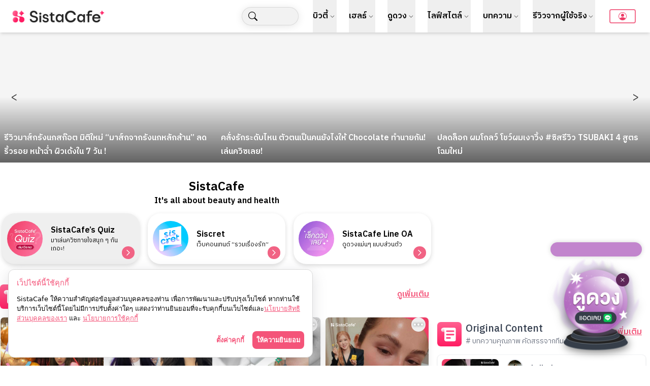

--- FILE ---
content_type: text/html; charset=utf-8
request_url: https://sistacafe.com/
body_size: 46625
content:
<!DOCTYPE html><html lang="th"><head><meta charSet="utf-8"/><meta name="viewport" content="width=device-width, initial-scale=1"/><link rel="preload" as="image" href="https://img.sistacafe.com/resizer?url=https://sistacafe-assets.sgp1.cdn.digitaloceanspaces.com/float-web-assets/bubble_line_astro_cropped.png&amp;w=200"/><link rel="preload" as="image" href="https://img.sistacafe.com/resizer?url=sistacafe-assets:____%2Fc%2F219392%2FRkler6WYAc7nOCE6ODrxIQHKSIj4vdYVpX52D25B.png?v=1759473918&amp;w=450"/><link rel="preload" as="image" href="/img/quiz/cover_sista_quiz_03.png"/><link rel="preload" as="image" href="/img/sistacafe/siscret-logo-new-circle.png"/><link rel="preload" as="image" href="/img/sistacafe/horo-new-circle-3.png"/><link rel="preload" as="image" imageSrcSet="https://img.sistacafe.com/resizer?url=sistacafe-assets:____%2Fc%2F68055%2F4oL9HAUDtOZIAPKhKkFJ4Q8nnIOFCCSWn3xIYKhj.jpg?v=1760557905&amp;w=196 1024w, https://img.sistacafe.com/resizer?url=sistacafe-assets:____%2Fc%2F68055%2F4oL9HAUDtOZIAPKhKkFJ4Q8nnIOFCCSWn3xIYKhj.jpg?v=1760557905&amp;w=248 1280w, https://img.sistacafe.com/resizer?url=sistacafe-assets:____%2Fc%2F68055%2F4oL9HAUDtOZIAPKhKkFJ4Q8nnIOFCCSWn3xIYKhj.jpg?v=1760557905&amp;w=280 1536w" imageSizes="(max-width: 600px) 480px, 1024w"/><link rel="preload" as="image" href="https://img.sistacafe.com/resizer?url=sistacafe-assets:____%2Fu%2F607677%2Fpic%2Fpic.jpeg?v=1749188719&amp;w=42"/><link rel="preload" as="image" imageSrcSet="https://img.sistacafe.com/resizer?url=sistacafe-assets:____%2Fc%2F64357%2FpAfBYniHV6kfjvdVPLSUDqYoymIeCWcKu6QHn8Yu.png?v=1762476986&amp;w=196 1024w, https://img.sistacafe.com/resizer?url=sistacafe-assets:____%2Fc%2F64357%2FpAfBYniHV6kfjvdVPLSUDqYoymIeCWcKu6QHn8Yu.png?v=1762476986&amp;w=248 1280w, https://img.sistacafe.com/resizer?url=sistacafe-assets:____%2Fc%2F64357%2FpAfBYniHV6kfjvdVPLSUDqYoymIeCWcKu6QHn8Yu.png?v=1762476986&amp;w=280 1536w" imageSizes="(max-width: 600px) 480px, 1024w"/><link rel="preload" as="image" imageSrcSet="https://img.sistacafe.com/resizer?url=sistacafe-assets:____%2Fc%2F18463%2F5XAFI9FmPyj1PphtcmQ0wkc4BszAdKZZZDkRcj3w.jpg?v=1759305989&amp;w=196 1024w, https://img.sistacafe.com/resizer?url=sistacafe-assets:____%2Fc%2F18463%2F5XAFI9FmPyj1PphtcmQ0wkc4BszAdKZZZDkRcj3w.jpg?v=1759305989&amp;w=248 1280w, https://img.sistacafe.com/resizer?url=sistacafe-assets:____%2Fc%2F18463%2F5XAFI9FmPyj1PphtcmQ0wkc4BszAdKZZZDkRcj3w.jpg?v=1759305989&amp;w=280 1536w" imageSizes="(max-width: 600px) 480px, 1024w"/><link rel="preload" as="image" href="https://img.sistacafe.com/resizer?url=sistacafe-assets:____%2Fuser%2F349744%2Fpic.jpeg?v=20240306154700&amp;w=42"/><link rel="stylesheet" href="/_next/static/css/9575a3ad7a287c11.css" data-precedence="next"/><link rel="stylesheet" href="/_next/static/css/2b8943f7884f11db.css" data-precedence="next"/><link rel="stylesheet" href="/_next/static/css/e0fe4791e51ed074.css" data-precedence="next"/><link rel="stylesheet" href="/_next/static/css/cedfac9c5b112ac2.css" data-precedence="next"/><link rel="stylesheet" href="/_next/static/css/485ccb2eee7849a1.css" data-precedence="next"/><link rel="stylesheet" href="/_next/static/css/045ad60a90d5d2f1.css" data-precedence="next"/><link rel="stylesheet" href="/_next/static/css/5027d21a0ea07e0b.css" data-precedence="next"/><link rel="preload" as="script" fetchPriority="low" href="/_next/static/chunks/webpack-4f6e6e0dae6cf4e5.js"/><script src="/_next/static/chunks/c54db1ee-06905ea443c962cb.js" async="" type="323229ba3290b41081e6a670-text/javascript"></script><script src="/_next/static/chunks/7297-ce0356ff5483bb11.js" async="" type="323229ba3290b41081e6a670-text/javascript"></script><script src="/_next/static/chunks/main-app-0ca9820dc948356d.js" async="" type="323229ba3290b41081e6a670-text/javascript"></script><script src="/_next/static/chunks/9017-86ad7932def17188.js" async="" type="323229ba3290b41081e6a670-text/javascript"></script><script src="/_next/static/chunks/4389-84a1db952a05a8bd.js" async="" type="323229ba3290b41081e6a670-text/javascript"></script><script src="/_next/static/chunks/app/layout-544021b7a3640fe6.js" async="" type="323229ba3290b41081e6a670-text/javascript"></script><script src="/_next/static/chunks/f6e2603d-4269223192f1db37.js" async="" type="323229ba3290b41081e6a670-text/javascript"></script><script src="/_next/static/chunks/65c3bc29-c1e900bf62311f9a.js" async="" type="323229ba3290b41081e6a670-text/javascript"></script><script src="/_next/static/chunks/f09a3a52-795b75fdab6c56a1.js" async="" type="323229ba3290b41081e6a670-text/javascript"></script><script src="/_next/static/chunks/5820-13d3d67332c0ad2c.js" async="" type="323229ba3290b41081e6a670-text/javascript"></script><script src="/_next/static/chunks/9410-cfd20998ad50a96c.js" async="" type="323229ba3290b41081e6a670-text/javascript"></script><script src="/_next/static/chunks/1478-b128e09c13c94a8a.js" async="" type="323229ba3290b41081e6a670-text/javascript"></script><script src="/_next/static/chunks/4395-71f2179aaf782618.js" async="" type="323229ba3290b41081e6a670-text/javascript"></script><script src="/_next/static/chunks/2960-af10ffc8e936d21a.js" async="" type="323229ba3290b41081e6a670-text/javascript"></script><script src="/_next/static/chunks/7220-0b1d530abe0e1fd4.js" async="" type="323229ba3290b41081e6a670-text/javascript"></script><script src="/_next/static/chunks/8787-1942f2a308664645.js" async="" type="323229ba3290b41081e6a670-text/javascript"></script><script src="/_next/static/chunks/7562-c89f0fcd78ba2914.js" async="" type="323229ba3290b41081e6a670-text/javascript"></script><script src="/_next/static/chunks/4221-8c9659aa1806706c.js" async="" type="323229ba3290b41081e6a670-text/javascript"></script><script src="/_next/static/chunks/app/page-b9892e4ea8ff5d59.js" async="" type="323229ba3290b41081e6a670-text/javascript"></script><link rel="preload" href="https://www.googletagmanager.com/gtag/js?id=GTM-KGZMSS82" as="script"/><link rel="preload" as="image" imageSrcSet="https://img.sistacafe.com/resizer?url=sistacafe-assets:____%2Fc%2F44416%2FDHhYAwR8sooYVQZxczwetl7TiLOwawargjH5ohWH.png?v=1760322137&amp;w=196 1024w, https://img.sistacafe.com/resizer?url=sistacafe-assets:____%2Fc%2F44416%2FDHhYAwR8sooYVQZxczwetl7TiLOwawargjH5ohWH.png?v=1760322137&amp;w=248 1280w, https://img.sistacafe.com/resizer?url=sistacafe-assets:____%2Fc%2F44416%2FDHhYAwR8sooYVQZxczwetl7TiLOwawargjH5ohWH.png?v=1760322137&amp;w=280 1536w" imageSizes="(max-width: 600px) 480px, 1024w"/><link rel="preload" as="image" href="https://img.sistacafe.com/resizer?url=sistacafe-assets:____%2Fuser%2F23558%2Fpic.jpeg?v=20240228231638&amp;w=42"/><link rel="preload" as="image" imageSrcSet="https://img.sistacafe.com/resizer?url=sistacafe-assets:____%2Fc%2F41390%2FMsU9cZkMnPOslbKQf7uEnSlUipUzbdnwy6r81otm.png?v=1760332986&amp;w=196 1024w, https://img.sistacafe.com/resizer?url=sistacafe-assets:____%2Fc%2F41390%2FMsU9cZkMnPOslbKQf7uEnSlUipUzbdnwy6r81otm.png?v=1760332986&amp;w=248 1280w, https://img.sistacafe.com/resizer?url=sistacafe-assets:____%2Fc%2F41390%2FMsU9cZkMnPOslbKQf7uEnSlUipUzbdnwy6r81otm.png?v=1760332986&amp;w=280 1536w" imageSizes="(max-width: 600px) 480px, 1024w"/><link rel="preload" as="image" href="https://img.sistacafe.com/resizer?url=sistacafe-assets:____%2Fuser%2F15248%2Fpic.jpeg?v=20240228221139&amp;w=42"/><link rel="preload" as="image" imageSrcSet="https://img.sistacafe.com/resizer?url=sistacafe-assets:____%2Fc%2F71322%2F98ST60d539LH9fhcf5FPAiOJKgaG97Nj3n2zzgU2.jpg?v=1762318608&amp;w=196 1024w, https://img.sistacafe.com/resizer?url=sistacafe-assets:____%2Fc%2F71322%2F98ST60d539LH9fhcf5FPAiOJKgaG97Nj3n2zzgU2.jpg?v=1762318608&amp;w=248 1280w, https://img.sistacafe.com/resizer?url=sistacafe-assets:____%2Fc%2F71322%2F98ST60d539LH9fhcf5FPAiOJKgaG97Nj3n2zzgU2.jpg?v=1762318608&amp;w=280 1536w" imageSizes="(max-width: 600px) 480px, 1024w"/><link rel="preload" as="image" imageSrcSet="https://img.sistacafe.com/resizer?url=sistacafe-assets:____%2Fc%2F86230%2F6XGIssuT5VCUZdQKJmp6litLwbPk1GsvFJL0wBCF.png?v=1760174326&amp;w=196 1024w, https://img.sistacafe.com/resizer?url=sistacafe-assets:____%2Fc%2F86230%2F6XGIssuT5VCUZdQKJmp6litLwbPk1GsvFJL0wBCF.png?v=1760174326&amp;w=248 1280w, https://img.sistacafe.com/resizer?url=sistacafe-assets:____%2Fc%2F86230%2F6XGIssuT5VCUZdQKJmp6litLwbPk1GsvFJL0wBCF.png?v=1760174326&amp;w=280 1536w" imageSizes="(max-width: 600px) 480px, 1024w"/><link rel="preload" as="image" href="https://img.sistacafe.com/resizer?url=sistacafe-assets:____%2Fu%2F17038%2Fpic%2Fpic.jpeg?v=1757355880&amp;w=42"/><link rel="preload" as="image" imageSrcSet="https://img.sistacafe.com/resizer?url=sistacafe-assets:____%2Fc%2F64599%2FdX7QjOyl99rwoTDiVUtxeSVphKZVzaAynAknlfrH.jpg?v=1760010259&amp;w=196 1024w, https://img.sistacafe.com/resizer?url=sistacafe-assets:____%2Fc%2F64599%2FdX7QjOyl99rwoTDiVUtxeSVphKZVzaAynAknlfrH.jpg?v=1760010259&amp;w=248 1280w, https://img.sistacafe.com/resizer?url=sistacafe-assets:____%2Fc%2F64599%2FdX7QjOyl99rwoTDiVUtxeSVphKZVzaAynAknlfrH.jpg?v=1760010259&amp;w=280 1536w" imageSizes="(max-width: 600px) 480px, 1024w"/><link rel="preload" as="image" href="https://img.sistacafe.com/resizer?url=sistacafe-assets:____%2Fu%2F605094%2Fpic%2Fpic.jpeg?v=1738812253&amp;w=42"/><link rel="preload" as="image" imageSrcSet="https://img.sistacafe.com/resizer?url=sistacafe-assets:____%2Fc%2F96370%2Fmj4pIlrvoZrxVcBrbAcknobEn94gdmvQxaztdO2M.jpg?v=1759478491&amp;w=196 1024w, https://img.sistacafe.com/resizer?url=sistacafe-assets:____%2Fc%2F96370%2Fmj4pIlrvoZrxVcBrbAcknobEn94gdmvQxaztdO2M.jpg?v=1759478491&amp;w=248 1280w, https://img.sistacafe.com/resizer?url=sistacafe-assets:____%2Fc%2F96370%2Fmj4pIlrvoZrxVcBrbAcknobEn94gdmvQxaztdO2M.jpg?v=1759478491&amp;w=280 1536w" imageSizes="(max-width: 600px) 480px, 1024w"/><link rel="preload" as="image" imageSrcSet="https://img.sistacafe.com/resizer?url=sistacafe-assets:____%2Fc%2F90684%2FiyU70pJDbeaaXQgGOxtTzxYsspOTbIffmfP2HhR8.png?v=1760395862&amp;w=196 1024w, https://img.sistacafe.com/resizer?url=sistacafe-assets:____%2Fc%2F90684%2FiyU70pJDbeaaXQgGOxtTzxYsspOTbIffmfP2HhR8.png?v=1760395862&amp;w=248 1280w, https://img.sistacafe.com/resizer?url=sistacafe-assets:____%2Fc%2F90684%2FiyU70pJDbeaaXQgGOxtTzxYsspOTbIffmfP2HhR8.png?v=1760395862&amp;w=280 1536w" imageSizes="(max-width: 600px) 480px, 1024w"/><link rel="preload" as="image" href="https://img.sistacafe.com/resizer?url=sistacafe-assets:____%2Fuser%2F28819%2Fpic.jpeg?v=20240228234352&amp;w=42"/><link rel="preload" as="image" imageSrcSet="https://img.sistacafe.com/resizer?url=sistacafe-assets:____%2Fc%2F98062%2F677sPurCCzfKbP59q1BmHzWVdBkwk8IyWxd3FYON.jpg?v=1762325056&amp;w=196 1024w, https://img.sistacafe.com/resizer?url=sistacafe-assets:____%2Fc%2F98062%2F677sPurCCzfKbP59q1BmHzWVdBkwk8IyWxd3FYON.jpg?v=1762325056&amp;w=248 1280w, https://img.sistacafe.com/resizer?url=sistacafe-assets:____%2Fc%2F98062%2F677sPurCCzfKbP59q1BmHzWVdBkwk8IyWxd3FYON.jpg?v=1762325056&amp;w=280 1536w" imageSizes="(max-width: 600px) 480px, 1024w"/><link rel="preload" as="image" imageSrcSet="https://img.sistacafe.com/resizer?url=sistacafe-assets:____%2Fc%2F35560%2Fhbdqyhaq00IxftJhNgJQLsaVxtB5Hv59O9Jr43ju.png?v=1761123257&amp;w=196 1024w, https://img.sistacafe.com/resizer?url=sistacafe-assets:____%2Fc%2F35560%2Fhbdqyhaq00IxftJhNgJQLsaVxtB5Hv59O9Jr43ju.png?v=1761123257&amp;w=248 1280w, https://img.sistacafe.com/resizer?url=sistacafe-assets:____%2Fc%2F35560%2Fhbdqyhaq00IxftJhNgJQLsaVxtB5Hv59O9Jr43ju.png?v=1761123257&amp;w=280 1536w" imageSizes="(max-width: 600px) 480px, 1024w"/><link rel="preload" as="image" imageSrcSet="https://img.sistacafe.com/resizer?url=sistacafe-assets:____%2Fc%2F288945%2FORdnA5ecFZHATyKfhLjnpzfj834XleiCSD0u75Tk.png?v=1763018958&amp;w=196 1024w, https://img.sistacafe.com/resizer?url=sistacafe-assets:____%2Fc%2F288945%2FORdnA5ecFZHATyKfhLjnpzfj834XleiCSD0u75Tk.png?v=1763018958&amp;w=248 1280w, https://img.sistacafe.com/resizer?url=sistacafe-assets:____%2Fc%2F288945%2FORdnA5ecFZHATyKfhLjnpzfj834XleiCSD0u75Tk.png?v=1763018958&amp;w=280 1536w" imageSizes="(max-width: 600px) 480px, 1024w"/><link rel="preload" as="image" href="https://img.sistacafe.com/resizer?url=sistacafe-assets:____%2Fuser%2F61%2Fpic.png?v=20240228213402&amp;w=42"/><link rel="preload" as="image" imageSrcSet="https://img.sistacafe.com/resizer?url=sistacafe-assets:____%2Fc%2F274141%2FS8VKw5HN9cxjoXmsRdHfEuOPUpB18ic2CFxrTW7I.png?v=1762744330&amp;w=196 1024w, https://img.sistacafe.com/resizer?url=sistacafe-assets:____%2Fc%2F274141%2FS8VKw5HN9cxjoXmsRdHfEuOPUpB18ic2CFxrTW7I.png?v=1762744330&amp;w=248 1280w, https://img.sistacafe.com/resizer?url=sistacafe-assets:____%2Fc%2F274141%2FS8VKw5HN9cxjoXmsRdHfEuOPUpB18ic2CFxrTW7I.png?v=1762744330&amp;w=280 1536w" imageSizes="(max-width: 600px) 480px, 1024w"/><link rel="preload" as="image" href="https://img.sistacafe.com/resizer?url=sistacafe-assets:____%2Fuser%2F369723%2Fpic.png?v=20240306154928&amp;w=42"/><link rel="preload" as="image" imageSrcSet="https://img.sistacafe.com/resizer?url=sistacafe-assets:____%2Fc%2F250500%2F8nTLU0oo8nUnoLANRL6HpwO3PEe3tI83ANgJ01FE.png?v=1761301306&amp;w=196 1024w, https://img.sistacafe.com/resizer?url=sistacafe-assets:____%2Fc%2F250500%2F8nTLU0oo8nUnoLANRL6HpwO3PEe3tI83ANgJ01FE.png?v=1761301306&amp;w=248 1280w, https://img.sistacafe.com/resizer?url=sistacafe-assets:____%2Fc%2F250500%2F8nTLU0oo8nUnoLANRL6HpwO3PEe3tI83ANgJ01FE.png?v=1761301306&amp;w=280 1536w" imageSizes="(max-width: 600px) 480px, 1024w"/><link rel="preload" as="image" href="https://img.sistacafe.com/resizer?url=sistacafe-assets:____%2Fu%2F609460%2Fpic%2Fpic.jpeg?v=1760513355&amp;w=42"/><link rel="preload" as="image" imageSrcSet="https://img.sistacafe.com/resizer?url=sistacafe-assets:____%2Fc%2F250647%2FNkcDTbJM9rIgppBamBvpuxC9WHtDChN8nR2mERb4.jpg?v=1761545669&amp;w=196 1024w, https://img.sistacafe.com/resizer?url=sistacafe-assets:____%2Fc%2F250647%2FNkcDTbJM9rIgppBamBvpuxC9WHtDChN8nR2mERb4.jpg?v=1761545669&amp;w=248 1280w, https://img.sistacafe.com/resizer?url=sistacafe-assets:____%2Fc%2F250647%2FNkcDTbJM9rIgppBamBvpuxC9WHtDChN8nR2mERb4.jpg?v=1761545669&amp;w=280 1536w" imageSizes="(max-width: 600px) 480px, 1024w"/><link rel="preload" as="image" imageSrcSet="https://img.sistacafe.com/resizer?url=sistacafe-assets:____%2Fc%2F250048%2Fcwq6LJ3DDLKspUB3ZyuMaLlUDTaTR99PADsH2uXN.png?v=1761649911&amp;w=196 1024w, https://img.sistacafe.com/resizer?url=sistacafe-assets:____%2Fc%2F250048%2Fcwq6LJ3DDLKspUB3ZyuMaLlUDTaTR99PADsH2uXN.png?v=1761649911&amp;w=248 1280w, https://img.sistacafe.com/resizer?url=sistacafe-assets:____%2Fc%2F250048%2Fcwq6LJ3DDLKspUB3ZyuMaLlUDTaTR99PADsH2uXN.png?v=1761649911&amp;w=280 1536w" imageSizes="(max-width: 600px) 480px, 1024w"/><link rel="preload" as="image" imageSrcSet="https://img.sistacafe.com/resizer?url=sistacafe-assets:____%2Fc%2F262770%2FBLkmwAKskLQMusVL9erBCgCwov8rI64quR6TUCOz.png?v=1762138716&amp;w=196 1024w, https://img.sistacafe.com/resizer?url=sistacafe-assets:____%2Fc%2F262770%2FBLkmwAKskLQMusVL9erBCgCwov8rI64quR6TUCOz.png?v=1762138716&amp;w=248 1280w, https://img.sistacafe.com/resizer?url=sistacafe-assets:____%2Fc%2F262770%2FBLkmwAKskLQMusVL9erBCgCwov8rI64quR6TUCOz.png?v=1762138716&amp;w=280 1536w" imageSizes="(max-width: 600px) 480px, 1024w"/><link rel="preload" as="image" imageSrcSet="https://img.sistacafe.com/resizer?url=sistacafe-assets:____%2Fc%2F257645%2FeKcfEbRPIzLbqtnAbJY1UbVhjpcEKBk8PWn4IZ3H.png?v=1761640650&amp;w=196 1024w, https://img.sistacafe.com/resizer?url=sistacafe-assets:____%2Fc%2F257645%2FeKcfEbRPIzLbqtnAbJY1UbVhjpcEKBk8PWn4IZ3H.png?v=1761640650&amp;w=248 1280w, https://img.sistacafe.com/resizer?url=sistacafe-assets:____%2Fc%2F257645%2FeKcfEbRPIzLbqtnAbJY1UbVhjpcEKBk8PWn4IZ3H.png?v=1761640650&amp;w=280 1536w" imageSizes="(max-width: 600px) 480px, 1024w"/><link rel="preload" as="image" imageSrcSet="https://img.sistacafe.com/resizer?url=sistacafe-assets:____%2Fc%2F261985%2FjJ7Tq1g6zSvhY0sDL3HUnDMswUlUrkWiXNez8rhG.jpg?v=1761823389&amp;w=196 1024w, https://img.sistacafe.com/resizer?url=sistacafe-assets:____%2Fc%2F261985%2FjJ7Tq1g6zSvhY0sDL3HUnDMswUlUrkWiXNez8rhG.jpg?v=1761823389&amp;w=248 1280w, https://img.sistacafe.com/resizer?url=sistacafe-assets:____%2Fc%2F261985%2FjJ7Tq1g6zSvhY0sDL3HUnDMswUlUrkWiXNez8rhG.jpg?v=1761823389&amp;w=280 1536w" imageSizes="(max-width: 600px) 480px, 1024w"/><link rel="preload" as="image" href="https://img.sistacafe.com/resizer?url=sistacafe-assets:____%2Fuser%2F7117%2Fpic.jpeg?v=20240228220308&amp;w=42"/><link rel="preload" as="image" imageSrcSet="https://img.sistacafe.com/resizer?url=sistacafe-assets:____%2Fc%2F246293%2FFeHiOnu52HzjPxrPWCOGwGmfQ3Jpv0TP9Ab3JnE7.jpg?v=1761048363&amp;w=196 1024w, https://img.sistacafe.com/resizer?url=sistacafe-assets:____%2Fc%2F246293%2FFeHiOnu52HzjPxrPWCOGwGmfQ3Jpv0TP9Ab3JnE7.jpg?v=1761048363&amp;w=248 1280w, https://img.sistacafe.com/resizer?url=sistacafe-assets:____%2Fc%2F246293%2FFeHiOnu52HzjPxrPWCOGwGmfQ3Jpv0TP9Ab3JnE7.jpg?v=1761048363&amp;w=280 1536w" imageSizes="(max-width: 600px) 480px, 1024w"/><link rel="preload" as="image" imageSrcSet="https://img.sistacafe.com/resizer?url=sistacafe-assets:____%2Fc%2F87344%2F6ZaSm4puGvkOlWAV2IttjgED7ce4eKbM2QCIRj5K.jpg?v=1761877664&amp;w=196 1024w, https://img.sistacafe.com/resizer?url=sistacafe-assets:____%2Fc%2F87344%2F6ZaSm4puGvkOlWAV2IttjgED7ce4eKbM2QCIRj5K.jpg?v=1761877664&amp;w=248 1280w, https://img.sistacafe.com/resizer?url=sistacafe-assets:____%2Fc%2F87344%2F6ZaSm4puGvkOlWAV2IttjgED7ce4eKbM2QCIRj5K.jpg?v=1761877664&amp;w=280 1536w" imageSizes="(max-width: 600px) 480px, 1024w"/><link rel="preload" as="image" href="https://img.sistacafe.com/resizer?url=sistacafe-assets:____%2Fuser%2F19230%2Fpic.jpeg?v=20240228231013&amp;w=42"/><link rel="preload" as="image" imageSrcSet="https://img.sistacafe.com/resizer?url=sistacafe-assets:____%2Fc%2F248529%2Fh2YxuGx2ipfmUHj86q7Aa70NN9JUue1IpKZS82d0.png?v=1761538772&amp;w=196 1024w, https://img.sistacafe.com/resizer?url=sistacafe-assets:____%2Fc%2F248529%2Fh2YxuGx2ipfmUHj86q7Aa70NN9JUue1IpKZS82d0.png?v=1761538772&amp;w=248 1280w, https://img.sistacafe.com/resizer?url=sistacafe-assets:____%2Fc%2F248529%2Fh2YxuGx2ipfmUHj86q7Aa70NN9JUue1IpKZS82d0.png?v=1761538772&amp;w=280 1536w" imageSizes="(max-width: 600px) 480px, 1024w"/><link rel="preload" as="image" imageSrcSet="https://img.sistacafe.com/resizer?url=sistacafe-assets:____%2Fc%2F244060%2FsNmrq4Dj0kL2Yp8JftQv7jZb9UCcXdqc4gVW0Rq1.jpg?v=1761117293&amp;w=196 1024w, https://img.sistacafe.com/resizer?url=sistacafe-assets:____%2Fc%2F244060%2FsNmrq4Dj0kL2Yp8JftQv7jZb9UCcXdqc4gVW0Rq1.jpg?v=1761117293&amp;w=248 1280w, https://img.sistacafe.com/resizer?url=sistacafe-assets:____%2Fc%2F244060%2FsNmrq4Dj0kL2Yp8JftQv7jZb9UCcXdqc4gVW0Rq1.jpg?v=1761117293&amp;w=280 1536w" imageSizes="(max-width: 600px) 480px, 1024w"/><link rel="preload" as="image" href="https://img.sistacafe.com/resizer?url=sistacafe-assets:____%2Fu%2F606924%2Fpic%2Fpic.jpeg?v=1743738755&amp;w=48&amp;q=90"/><link rel="preload" as="image" href="https://img.sistacafe.com/resizer?url=sistacafe-assets:____%2Fuser%2F336652%2Fpic.jpeg?v=20240229111656&amp;w=48&amp;q=90"/><link rel="preload" as="image" href="https://img.sistacafe.com/resizer?url=sistacafe-assets:____%2Fuser%2F11%2Fpic.jpeg?v=20240228213337&amp;w=48&amp;q=90"/><link rel="preload" as="image" href="https://img.sistacafe.com/resizer?url=sistacafe-assets:____%2Fuser%2F366137%2Fpic.jpeg?v=20240229144804&amp;w=48&amp;q=90"/><link rel="preload" as="image" href="https://img.sistacafe.com/resizer?url=sistacafe-assets:____%2Fuser%2F310691%2Fpic.jpeg?v=20240229115806&amp;w=48&amp;q=90"/><link rel="preload" as="image" href="https://img.sistacafe.com/resizer?url=https://sistacafe-assets.sgp1.cdn.digitaloceanspaces.com/web-assets/sistacafe-user-default.jpg&amp;w=48&amp;q=90"/><link rel="preload" as="image" href="https://img.sistacafe.com/resizer?url=sistacafe-assets:____%2Fu%2F609460%2Fpic%2Fpic.jpeg?v=1760513355&amp;w=48&amp;q=90"/><link rel="preload" as="image" href="https://img.sistacafe.com/resizer?url=sistacafe-assets:____%2Fuser%2F347282%2Fpic.jpeg?v=20240229020659&amp;w=48&amp;q=90"/><link rel="preload" as="image" href="https://img.sistacafe.com/resizer?url=sistacafe-assets:____%2Fc%2F97262%2F0fmJYluMFoZyBYu27UmcRSB2Xizf9p3lQamhtAUv.png?v=1759474593&amp;w=128&amp;q=90"/><link rel="preload" as="image" href="https://img.sistacafe.com/resizer?url=sistacafe-assets:____%2Fuser%2F23558%2Fpic.jpeg?v=20240228231638&amp;w=48&amp;q=90"/><link rel="preload" as="image" href="https://img.sistacafe.com/resizer?url=sistacafe-assets:____%2Fc%2F97070%2F9I57uL4C7fuqzcH7A5YMUBYxcc0WqOsormRKf9M2.png?v=1759375149&amp;w=128&amp;q=90"/><link rel="preload" as="image" href="https://img.sistacafe.com/resizer?url=sistacafe-assets:____%2Fuser%2F15248%2Fpic.jpeg?v=20240228221139&amp;w=48&amp;q=90"/><link rel="preload" as="image" href="https://img.sistacafe.com/resizer?url=sistacafe-assets:____%2Fc%2F71708%2FWbZiZYuRQGfEz774mfBO4YQ4L7M2BkLIbiiJ6qIn.png?v=1758782421&amp;w=128&amp;q=90"/><link rel="preload" as="image" href="https://img.sistacafe.com/resizer?url=sistacafe-assets:____%2Fuser%2F28819%2Fpic.jpeg?v=20240228234352&amp;w=48&amp;q=90"/><link rel="preload" as="image" href="https://img.sistacafe.com/resizer?url=sistacafe-assets:____%2Fc%2F71352%2F98WtFIGmc83Ta08ajCfyQD8hb5XQtROPOuU26h8K.png?v=1758794879&amp;w=128&amp;q=90"/><link rel="preload" as="image" href="https://img.sistacafe.com/resizer?url=sistacafe-assets:____%2Fc%2F35744%2FGwT73QZ2z2NdUAx3tqtdNX9X0VLJt8aAKk1uxExS.png?v=1758792115&amp;w=128&amp;q=90"/><link rel="preload" as="image" href="https://img.sistacafe.com/resizer?url=sistacafe-assets:____%2Fu%2F17038%2Fpic%2Fpic.jpeg?v=1757355880&amp;w=48&amp;q=90"/><link rel="preload" as="image" href="https://img.sistacafe.com/resizer?url=sistacafe-assets:____%2Fc%2F97511%2FNRlWxJEE5dt9yQLbTZjtIqh9a5NGmou2PKLoIwZ8.png?v=1758841489&amp;w=128&amp;q=90"/><link rel="preload" as="image" href="https://img.sistacafe.com/resizer?url=sistacafe-assets:____%2Fc%2F243280%2FzquQMfUK5DZKHDBldPmwgz80zU0KoR5ADUxGkjc0.jpg?v=1761281514&amp;w=128&amp;q=90"/><link rel="preload" as="image" href="https://img.sistacafe.com/resizer?url=sistacafe-assets:____%2Fu%2F609686%2Fpic%2Fpic.jpeg?v=1761044136&amp;w=48&amp;q=90"/><link rel="preload" as="image" href="https://img.sistacafe.com/resizer?url=sistacafe-assets:____%2Fc%2F219250%2FzXMCdl4WWEu7021iQrHWpj9uAtuUAJYYRb7ZZ6aA.jpg?v=1754651146&amp;w=128&amp;q=90"/><link rel="preload" as="image" href="https://img.sistacafe.com/resizer?url=sistacafe-assets:____%2Fuser%2F7117%2Fpic.jpeg?v=20240228220308&amp;w=48&amp;q=90"/><link rel="preload" as="image" href="https://img.sistacafe.com/resizer?url=sistacafe-assets:____%2Fc%2F219310%2F9QPH3aM7MnbSnnHw4hZIJYYC70Dq4oc4CGa6rPl4.jpg?v=1755231812&amp;w=128&amp;q=90"/><link rel="preload" as="image" href="https://img.sistacafe.com/resizer?url=sistacafe-assets:____%2Fuser%2F6718%2Fpic.jpeg?v=20240228220249&amp;w=48&amp;q=90"/><link rel="preload" as="image" href="https://img.sistacafe.com/resizer?url=sistacafe-assets:____%2Fc%2F219074%2Fgmr3VfqMwIkc6fSDMDGDzLs5ejX2IoJpphmqcYa9.jpg?v=1750929069&amp;w=128&amp;q=90"/><link rel="preload" as="image" href="https://img.sistacafe.com/resizer?url=sistacafe-assets:____%2Fc%2F218844%2FWkAJmmbVKqt6ri2G53pCoRGWvWs7LDy2UyNULxHu.jpg?v=1750907405&amp;w=128&amp;q=90"/><link rel="preload" as="image" href="https://img.sistacafe.com/resizer?url=sistacafe-assets:____%2Fu%2F602717%2Fpic%2Fpic.jpeg?v=1729504021&amp;w=48&amp;q=90"/><link rel="preload" as="image" href="https://img.sistacafe.com/resizer?url=sistacafe-assets:____%2Fc%2F218840%2FRDIWfd6iniVjVliL9aGfBcxSjIH3YUaKxrECMgGH.png?v=1749715229&amp;w=128&amp;q=90"/><link rel="preload" as="image" href="https://img.sistacafe.com/resizer?url=sistacafe-assets:____%2Fuser%2F5%2Fpic.jpeg?v=20240228213334&amp;w=48&amp;q=90"/><meta name="theme-color" content="light"/><title>SistaCafe It&#x27;s all about beauty! ครบเครื่องเรื่องบิวตี้</title><meta name="description" content="บิวตี้คอมมูนิตี้ของคนที่สนุกกับการดูแลตัวเอง ชอบแลกเปลี่ยนทริคและอัปเดตเทรนด์ใหม่ๆ ไม่ว่าจะคอนเทนต์กูรู รีวิว แนะนำผลิตภัณฑ์ และถกประเด็นฮอตน่าสนใจ มาค้นพบแรงบันดาลใจดีๆ และมีชีวิตที่ดีขึ้นได้ที่นี่"/><link rel="author" href="https://sistacafe.com"/><meta name="author" content="SistaCafe.com"/><link rel="author" href="https://donuts-bkk.com"/><meta name="author" content="Sampanny Co., Ltd."/><link rel="author" href="https://donuts-bkk.com"/><meta name="author" content="Donuts Bangkok Co., Ltd."/><meta name="generator" content="SistaCafe.com"/><meta name="keywords" content="SistaCafe, Beauty, บิวตี้, เครื่องสำอาง, เทรนด์สำหรับผู้หญิง, ความสวย, ความงาม, สกินแคร์, ผู้หญิง, แต่งหน้า, ทรงผม, แฟชั่น, ทำเล็บ"/><link rel="icon" href="/favicon.ico" type="image/x-icon" sizes="43x43"/><link rel="apple-touch-icon" href="icon/apple-touch-icon.png"/><link rel="icon" href="icon/android-chrome-192x192.png"/><meta name="next-size-adjust"/><script type="323229ba3290b41081e6a670-text/javascript">(self.__next_s=self.__next_s||[]).push([0,{"children":"(function(w,d,s,l,i){w[l]=w[l]||[];w[l].push({'gtm.start':\nnew Date().getTime(),event:'gtm.js'});var f=d.getElementsByTagName(s)[0],\nj=d.createElement(s),dl=l!='dataLayer'?'&l='+l:'';j.async=true;j.src=\n'https://www.googletagmanager.com/gtm.js?id='+i+dl;f.parentNode.insertBefore(j,f);\n})(window,document,'script','dataLayer','GTM-KGZMSS82');","id":"google-tag-manager"}])</script><script src="/_next/static/chunks/polyfills-42372ed130431b0a.js" noModule="" type="323229ba3290b41081e6a670-text/javascript"></script></head><body class="__className_70d5f5"><noscript><iframe src="https://www.googletagmanager.com/ns.html?id=GTM-KGZMSS82" height="0" width="0" style="display:none;visibility:hidden"></iframe></noscript><script type="application/ld+json">{"@context":"https://schema.org","@type":"Organization","image":"https://sistacafe-assets.sgp1.cdn.digitaloceanspaces.com/dev/user/500002/pic.png?v=20240229132506","url":"https://sistacafe.com","sameAs":["https://www.facebook.com/SistaCafePage","https://www.instagram.com/sistacafe.ig/","https://www.tiktok.com/@sistacafe.official","https://twitter.com/SistaCafePage","https://www.youtube.com/channel/UCBprglBI3go1nm29cAYs_gw","https://www.pinterest.com/sistacafe/","https://line.me/ti/p/%40sistacafe"],"logo":"https://sistacafe-assets.sgp1.cdn.digitaloceanspaces.com/dev/user/500002/pic.png?v=20240229132506","name":"SistaCafe","description":"SistaCafe บิวตี้คอมมูนิตี้ของคนที่สนุกกับการดูแลตัวเอง ชอบแลกเปลี่ยนทริคและอัปเดตเทรนด์ใหม่ๆ ไม่ว่าจะคอนเทนต์กูรู รีวิว แนะนำผลิตภัณฑ์ และถกประเด็นฮอตน่าสนใจ มาค้นพบแรงบันดาลใจดีๆ และมีชีวิตที่ดีขึ้นได้ที่นี่!","email":"info@sistacafe.com","telephone":"+662-107-1561","address":{"@type":"PostalAddress","streetAddress":"46 อาคารรุ่งโรจน์ธนกุล ชั้นที่ 13 ถนนรัชดาภิเษก แขวงห้วยขวาง เขตห้วยขวาง กรุงเทพฯ 10310","addressLocality":"Bangkok","addressCountry":"TH","addressRegion":"BKK","postalCode":"10310"}}</script><script type="application/ld+json">{"@context":"https://schema.org","@type":"WebSite","url":"https://sistacafe.com.com/","potentialAction":{"@type":"SearchAction","target":{"@type":"EntryPoint","urlTemplate":"https://sistacafe.com/summaries?q={search_term_string}"},"query-input":"required name=search_term_string"}}</script><div id="SistacafeMainApp"><nav class="fixed top-0 z-50 bg-white w-full shadow-md"><div class="container mx-auto px-6 flex items-center justify-between"><a class="flex items-center space-x-3 ml p-4 lg:pl-0" href="/"><img class="w-[182px] h-[25px]" width="182" height="25" src="https://img.sistacafe.com/resizer?url=sistacafe-assets:____%2Fc%2F219392%2FRkler6WYAc7nOCE6ODrxIQHKSIj4vdYVpX52D25B.png?v=1759473918&amp;w=450" alt="โลโก้ Sistacafe"/></a><button data-collapse-toggle="navbar_app" type="button" class="absolute right-0 top-2 inline-flex items-center p-2 w-12 h-12 mr-4 justify-center text-sm text-gray-500 rounded-lg lg:hidden hover:bg-gray-100 focus:outline-none focus:ring-2 focus:ring-gray-200" aria-controls="navbar_app" aria-expanded="false" style="z-index:99"><span class="sr-only">Open main menu</span><svg class="w-5 h-5" aria-hidden="true" xmlns="http://www.w3.org/2000/svg" fill="none" viewBox="0 0 17 14"><path stroke="currentColor" stroke-linecap="round" stroke-linejoin="round" stroke-width="2" d="M1 1h15M1 7h15M1 13h15"></path></svg></button><div class="relative hidden lg:block"><ul class="flex space-x-6 items-center"><li class="relative group"><div class="search-area my-3 mx-1 py-2 px-3 bg-red-500 rounded-[50px] cursor-pointer z-40 inset-0 flex relative w-28"><svg xmlns="http://www.w3.org/2000/svg" width="18" height="18" fill="currentColor" class="bi bi-search" viewBox="0 0 16 16"><path d="M11.742 10.344a6.5 6.5 0 1 0-1.397 1.398h-.001q.044.06.098.115l3.85 3.85a1 1 0 0 0 1.415-1.414l-3.85-3.85a1 1 0 0 0-.115-.1zM12 6.5a5.5 5.5 0 1 1-11 0 5.5 5.5 0 0 1 11 0"></path></svg><input type="text" id="summaries_search_text" class="block h-5 text-gray-900 border border-gray-300 rounded-lg bg-gray-50 text-base focus:ring-blue-500 focus:border-blue-500 mx-2 hidden" name="summaries_search_text" value=""/></div></li><li class="relative group"><button class="flex items-center text-grey-900 hover:text-primary-500 py-5"><span style="font-weight:600">บิวตี้</span><div class="mx-1"><svg xmlns="http://www.w3.org/2000/svg" width="9" height="9" style="fill:#000000;stroke:none;transform:rotate(0deg);max-width:9;min-width:9" class="bi bi-chevron-down" viewBox="0 0 16 16"><path fill-rule="evenodd" d="M1.646 4.646a.5.5 0 0 1 .708 0L8 10.293l5.646-5.647a.5.5 0 0 1 .708.708l-6 6a.5.5 0 0 1-.708 0l-6-6a.5.5 0 0 1 0-.708"></path></svg></div></button></li><li class="relative group"><button class="flex items-center text-grey-900 hover:text-primary-500 py-5"><span style="font-weight:600">เฮลธ์</span><div class="mx-1"><svg xmlns="http://www.w3.org/2000/svg" width="9" height="9" style="fill:#000000;stroke:none;transform:rotate(0deg);max-width:9;min-width:9" class="bi bi-chevron-down" viewBox="0 0 16 16"><path fill-rule="evenodd" d="M1.646 4.646a.5.5 0 0 1 .708 0L8 10.293l5.646-5.647a.5.5 0 0 1 .708.708l-6 6a.5.5 0 0 1-.708 0l-6-6a.5.5 0 0 1 0-.708"></path></svg></div></button></li><li class="relative group"><button class="flex items-center text-grey-900 hover:text-primary-500 py-5"><span style="font-weight:600">ดูดวง</span><div class="mx-1"><svg xmlns="http://www.w3.org/2000/svg" width="9" height="9" style="fill:#000000;stroke:none;transform:rotate(0deg);max-width:9;min-width:9" class="bi bi-chevron-down" viewBox="0 0 16 16"><path fill-rule="evenodd" d="M1.646 4.646a.5.5 0 0 1 .708 0L8 10.293l5.646-5.647a.5.5 0 0 1 .708.708l-6 6a.5.5 0 0 1-.708 0l-6-6a.5.5 0 0 1 0-.708"></path></svg></div></button></li><li class="relative group"><button class="flex items-center text-grey-900 hover:text-primary-500 py-5"><span style="font-weight:600">ไลฟ์สไตล์</span><div class="mx-1"><svg xmlns="http://www.w3.org/2000/svg" width="9" height="9" style="fill:#000000;stroke:none;transform:rotate(0deg);max-width:9;min-width:9" class="bi bi-chevron-down" viewBox="0 0 16 16"><path fill-rule="evenodd" d="M1.646 4.646a.5.5 0 0 1 .708 0L8 10.293l5.646-5.647a.5.5 0 0 1 .708.708l-6 6a.5.5 0 0 1-.708 0l-6-6a.5.5 0 0 1 0-.708"></path></svg></div></button></li><li class="relative group"><button class="flex items-center text-grey-900 hover:text-primary-500 py-5"><span style="font-weight:600">บทความ</span><div class="mx-1"><svg xmlns="http://www.w3.org/2000/svg" width="9" height="9" style="fill:#000000;stroke:none;transform:rotate(0deg);max-width:9;min-width:9" class="bi bi-chevron-down" viewBox="0 0 16 16"><path fill-rule="evenodd" d="M1.646 4.646a.5.5 0 0 1 .708 0L8 10.293l5.646-5.647a.5.5 0 0 1 .708.708l-6 6a.5.5 0 0 1-.708 0l-6-6a.5.5 0 0 1 0-.708"></path></svg></div></button></li><li class="relative group"><button class="flex items-center text-grey-900 hover:text-primary-500 py-5"><span style="font-weight:600">รีวิวจากผู้ใช้จริง</span><div class="mx-1"><svg xmlns="http://www.w3.org/2000/svg" width="9" height="9" style="fill:#000000;stroke:none;transform:rotate(0deg);max-width:9;min-width:9" class="bi bi-chevron-down" viewBox="0 0 16 16"><path fill-rule="evenodd" d="M1.646 4.646a.5.5 0 0 1 .708 0L8 10.293l5.646-5.647a.5.5 0 0 1 .708.708l-6 6a.5.5 0 0 1-.708 0l-6-6a.5.5 0 0 1 0-.708"></path></svg></div></button></li><div><a class="hidden lg:flex items-center my-3 mx-1 py-2 px-3 text-primary-600 rounded hover:bg-primary-400 border-2 border-primary-400 md:hover:text-white md:p-1 md:px-4" href="/login"><svg xmlns="http://www.w3.org/2000/svg" width="16" height="16" fill="currentColor" class="bi bi-person-circle" viewBox="0 0 16 16"><path d="M11 6a3 3 0 1 1-6 0 3 3 0 0 1 6 0"></path><path fill-rule="evenodd" d="M0 8a8 8 0 1 1 16 0A8 8 0 0 1 0 8m8-7a7 7 0 0 0-5.468 11.37C3.242 11.226 4.805 10 8 10s4.757 1.225 5.468 2.37A7 7 0 0 0 8 1"></path></svg></a></div></ul></div></div><div class="absolute top-3 right-10 z-50"></div><div class="gradient-blur"><div></div><div></div><div></div></div></nav><main class="min-h-screen w-screen block relative z-0 pt-16"><div class="pickup-wrapper w-full block relativeanimate-pulse"><div class="pickup-block w-full h-full relative"><div class="alice-carousel"><div><div style="padding-left:0px;padding-right:0px" class="alice-carousel__wrapper"><ul style="transition:transform 0ms ease 0ms;transform:translate3d(0px, 0, 0)" class="alice-carousel__stage"></ul></div></div><div class="alice-carousel__prev-btn"><div class="alice-carousel__prev-btn-wrapper"><p class="alice-carousel__prev-btn-item __inactive"><span data-area="&lt;"></span></p></div></div><div class="alice-carousel__next-btn"><div class="alice-carousel__next-btn-wrapper"><p class="alice-carousel__next-btn-item __inactive"><span data-area="&gt;"></span></p></div></div></div></div></div><section class="container mx-auto lg:pt-2 grid grid-cols-6"><div class="col-span-6 lg:col-span-4 pt-4 md:pt-6 mb-6"><div class="header w-full flex flex-col items-center pb-2"><div class="font-semibold text-2xl">SistaCafe</div><p class="font-semibold">It&#x27;s all about beauty and health</p></div><div class="grid grid-col-1 md:grid-cols-3 gap-2 md:gap-4 md:mb-6 my-4 md:my-1 px-4 md:px-1 pb-4"><button class="quickButton_quickButton__EHXRC overflow-hidden rounded-full whitespace-nowrap"><div class="flex"><div class="w-[70px] h-[70px] min-w-[70px] overflow-hidden rounded-full text-2xl text-white flex items-center justify-center font-semibold"><img src="/img/quiz/cover_sista_quiz_03.png" alt="quick-btn-logo"/></div><div class="flex justify-center mx-4 flex-col items-start"><div class="text-xl md:text-base font-semibold">SistaCafe’s Quiz</div><div class="text-xs whitespace-break-spaces text-left">มาเล่นควิซทายใจสนุก ๆ กันเถอะ!</div></div><div class="flex items-end"><div class="quickButton_chevronButton__j_U8N text-bottom w-[25px] h-[25px] max-w-[25px] max-h-[25px] -rotate-90 rounded-full p-[6px] square"><svg xmlns="http://www.w3.org/2000/svg" style="fill:#ffffff;stroke:#ffffff;transform:rotate(0deg)" class="bi bi-chevron-down" viewBox="0 0 16 16"><path fill-rule="evenodd" d="M1.646 4.646a.5.5 0 0 1 .708 0L8 10.293l5.646-5.647a.5.5 0 0 1 .708.708l-6 6a.5.5 0 0 1-.708 0l-6-6a.5.5 0 0 1 0-.708"></path></svg></div></div></div></button><a class="quickButton_quickButton__EHXRC overflow-hidden rounded-full whitespace-nowrap" href="https://siscret-sistacafe.web.app/"><div class="flex"><div class="w-[70px] h-[70px] min-w-[70px] overflow-hidden rounded-full text-2xl text-white flex items-center justify-center font-semibold" style="background:linear-gradient(to right, #F37290,#EF3C66)"><img src="/img/sistacafe/siscret-logo-new-circle.png" alt="quick-btn-logo"/></div><div class="flex justify-center mx-4 flex-col"><div class="text-xl md:text-base font-semibold">Siscret</div><div class="text-xs whitespace-break-spaces">เว็บคอนเทนต์ “รวมเรื่องรัก”</div></div><div class="flex items-end"><div class="quickButton_chevronButton__j_U8N text-bottom w-[25px] h-[25px] max-w-[25px] max-h-[25px] -rotate-90 rounded-full p-[6px] square"><svg xmlns="http://www.w3.org/2000/svg" style="fill:#ffffff;stroke:#ffffff;transform:rotate(0deg)" class="bi bi-chevron-down" viewBox="0 0 16 16"><path fill-rule="evenodd" d="M1.646 4.646a.5.5 0 0 1 .708 0L8 10.293l5.646-5.647a.5.5 0 0 1 .708.708l-6 6a.5.5 0 0 1-.708 0l-6-6a.5.5 0 0 1 0-.708"></path></svg></div></div></div></a><a class="quickButton_quickButton__EHXRC overflow-hidden rounded-full whitespace-nowrap" href="https://lin.ee/n43GH5T"><div class="flex"><div class="w-[70px] h-[70px] min-w-[70px] overflow-hidden rounded-full text-2xl text-white flex items-center justify-center font-semibold" style="background:linear-gradient(to right, #A288C7,#8556BB)"><img src="/img/sistacafe/horo-new-circle-3.png" alt="quick-btn-logo"/></div><div class="flex justify-center mx-4 flex-col"><div class="text-xl md:text-base font-semibold">SistaCafe Line OA</div><div class="text-xs whitespace-break-spaces">ดูดวงแม่นๆ แบบส่วนตัว</div></div><div class="flex items-end"><div class="quickButton_chevronButton__j_U8N text-bottom w-[25px] h-[25px] max-w-[25px] max-h-[25px] -rotate-90 rounded-full p-[6px] square"><svg xmlns="http://www.w3.org/2000/svg" style="fill:#ffffff;stroke:#ffffff;transform:rotate(0deg)" class="bi bi-chevron-down" viewBox="0 0 16 16"><path fill-rule="evenodd" d="M1.646 4.646a.5.5 0 0 1 .708 0L8 10.293l5.646-5.647a.5.5 0 0 1 .708.708l-6 6a.5.5 0 0 1-.708 0l-6-6a.5.5 0 0 1 0-.708"></path></svg></div></div></div></a></div><div class="w-full mb-6"><div class="summaries-head pl-14 relative ml-2 md:ml-0"><img alt="icon:บทความแนะนำ" loading="lazy" width="50" height="50" decoding="async" data-nimg="1" class="h-12 w-12 block absolute left-0 t-0" style="color:transparent" src="https://sistacafe-assets.sgp1.cdn.digitaloceanspaces.com/web-assets/new-header-icon-4-sm-05.png"/><p class="text-xl font-medium text-gray-700">บทความแนะนำ</p><p class="text-sm text-gray-500"># เลือกมาให้ตรงใจซิส</p><a class="absolute right-2 top-2 text-primary-500 font-semibold text-base underline hover:no-underline" href="/summaries">ดูเพิ่มเติม</a></div><div class="summaries-content"><div class="grid grid-cols-2 md:grid-cols-4 2xl:grid-cols-4 gap-2 pt-4 px-2 md:pr-2 md:px-0"><div class="block shadow-lg border border-gray-100 rounded-lg overflow-hidden relative"><div class="absolute right-1.5 z-20"><button type="button" class="w-[28px] h-[28px] block rounded-full hover:brightness-90"><svg class="h-6 w-6 text-gray-800 block mx-auto text-white drop-shadow-[0px_0px_2.5px_rgba(0,0,0,0.75)]" width="24" height="24" viewBox="0 0 24 24" stroke-width="2" stroke="currentColor" fill="none" stroke-linecap="round" stroke-linejoin="round"> <path stroke="none" d="M0 0h24v24H0z"></path> <circle cx="5" cy="12" r="1"></circle> <circle cx="12" cy="12" r="1"></circle> <circle cx="19" cy="12" r="1"></circle></svg></button></div><a class="relative w-full h-full block z-10 hover:brightness-90" href="/summaries/best-happy-birthday-quotes-for-your-special-one-68055"><div class="block w-full bg-gray-50"><div class="relative"><img src="https://img.sistacafe.com/resizer?url=sistacafe-assets:____%2Fc%2F68055%2F4oL9HAUDtOZIAPKhKkFJ4Q8nnIOFCCSWn3xIYKhj.jpg?v=1760557905&amp;w=320" alt="ภาพหน้าปกบทความ:title" srcSet="https://img.sistacafe.com/resizer?url=sistacafe-assets:____%2Fc%2F68055%2F4oL9HAUDtOZIAPKhKkFJ4Q8nnIOFCCSWn3xIYKhj.jpg?v=1760557905&amp;w=196 1024w, https://img.sistacafe.com/resizer?url=sistacafe-assets:____%2Fc%2F68055%2F4oL9HAUDtOZIAPKhKkFJ4Q8nnIOFCCSWn3xIYKhj.jpg?v=1760557905&amp;w=248 1280w, https://img.sistacafe.com/resizer?url=sistacafe-assets:____%2Fc%2F68055%2F4oL9HAUDtOZIAPKhKkFJ4Q8nnIOFCCSWn3xIYKhj.jpg?v=1760557905&amp;w=280 1536w" sizes="(max-width: 600px) 480px, 1024w" class="w-[100%] h-[100%] lg:w-[100%] xl:w-[100%] 2xl:w-[100%] object-cover aspect-square"/><p class="view-icon-invert text-[10px] font-medium text-white absolute right-1 bottom-1 bg-gray-950/60 px-1 py-[2px] rounded">1,189,625</p></div></div><div class="block w-full p-2 py-3 bg-white h-32 relative"><p class="font-medium text-sm  md:text-md lg:text-base line-clamp-3">คำอวยพรวันเกิดภาษาอังกฤษพร้อมคำแปลไทย ฉบับคนเทสต์ดี ใช้ได้ทุกโอกาส</p><div class="h-12 w-full absolute bottom-0 left-0 bg-white p-1 px-2 flex flex-row justify-between w-full items-center"><div class="flex flex-row items-center"><img src="https://img.sistacafe.com/resizer?url=sistacafe-assets:____%2Fu%2F607677%2Fpic%2Fpic.jpeg?v=1749188719&amp;w=42" alt="thumbnail:uname" class="w-7 h-7 rounded-full border-2 shadow-sm inline-block align-top object-cover aspect-square"/><p class="text-[12px] text-left leading-[1.4] overflow-hidden text-ellipsis line-clamp-1 break-words whitespace-normal text-gray-500 font-medium block whitespace-nowrap w-[80px] mx-2">พี่เหมียว</p></div><p class="text-xs text-gray-500 block whitespace-nowrap">Jun 14</p></div></div></a></div><div class="block shadow-lg border border-gray-100 rounded-lg overflow-hidden relative"><div class="absolute right-1.5 z-20"><button type="button" class="w-[28px] h-[28px] block rounded-full hover:brightness-90"><svg class="h-6 w-6 text-gray-800 block mx-auto text-white drop-shadow-[0px_0px_2.5px_rgba(0,0,0,0.75)]" width="24" height="24" viewBox="0 0 24 24" stroke-width="2" stroke="currentColor" fill="none" stroke-linecap="round" stroke-linejoin="round"> <path stroke="none" d="M0 0h24v24H0z"></path> <circle cx="5" cy="12" r="1"></circle> <circle cx="12" cy="12" r="1"></circle> <circle cx="19" cy="12" r="1"></circle></svg></button></div><a class="relative w-full h-full block z-10 hover:brightness-90" href="/summaries/hair-color-for-warm-tone-skin-64357"><div class="block w-full bg-gray-50"><div class="relative"><img src="https://img.sistacafe.com/resizer?url=sistacafe-assets:____%2Fc%2F64357%2FpAfBYniHV6kfjvdVPLSUDqYoymIeCWcKu6QHn8Yu.png?v=1762476986&amp;w=320" alt="ภาพหน้าปกบทความ:title" srcSet="https://img.sistacafe.com/resizer?url=sistacafe-assets:____%2Fc%2F64357%2FpAfBYniHV6kfjvdVPLSUDqYoymIeCWcKu6QHn8Yu.png?v=1762476986&amp;w=196 1024w, https://img.sistacafe.com/resizer?url=sistacafe-assets:____%2Fc%2F64357%2FpAfBYniHV6kfjvdVPLSUDqYoymIeCWcKu6QHn8Yu.png?v=1762476986&amp;w=248 1280w, https://img.sistacafe.com/resizer?url=sistacafe-assets:____%2Fc%2F64357%2FpAfBYniHV6kfjvdVPLSUDqYoymIeCWcKu6QHn8Yu.png?v=1762476986&amp;w=280 1536w" sizes="(max-width: 600px) 480px, 1024w" class="w-[100%] h-[100%] lg:w-[100%] xl:w-[100%] 2xl:w-[100%] object-cover aspect-square"/><p class="view-icon-invert text-[10px] font-medium text-white absolute right-1 bottom-1 bg-gray-950/60 px-1 py-[2px] rounded">388,367</p></div></div><div class="block w-full p-2 py-3 bg-white h-32 relative"><p class="font-medium text-sm  md:text-md lg:text-base line-clamp-3">สีผมสําหรับคนผิวขาวเหลือง เลือกสีออร่าจับ ขับผิว สวยส่งท้ายปี 2025</p><div class="h-12 w-full absolute bottom-0 left-0 bg-white p-1 px-2 flex flex-row justify-between w-full items-center"><div class="flex flex-row items-center"><img src="https://img.sistacafe.com/resizer?url=sistacafe-assets:____%2Fu%2F607677%2Fpic%2Fpic.jpeg?v=1749188719&amp;w=42" alt="thumbnail:uname" class="w-7 h-7 rounded-full border-2 shadow-sm inline-block align-top object-cover aspect-square"/><p class="text-[12px] text-left leading-[1.4] overflow-hidden text-ellipsis line-clamp-1 break-words whitespace-normal text-gray-500 font-medium block whitespace-nowrap w-[80px] mx-2">พี่เหมียว</p></div><p class="text-xs text-gray-500 block whitespace-nowrap">Feb 29</p></div></div></a></div><div class="block shadow-lg border border-gray-100 rounded-lg overflow-hidden relative"><div class="absolute right-1.5 z-20"><button type="button" class="w-[28px] h-[28px] block rounded-full hover:brightness-90"><svg class="h-6 w-6 text-gray-800 block mx-auto text-white drop-shadow-[0px_0px_2.5px_rgba(0,0,0,0.75)]" width="24" height="24" viewBox="0 0 24 24" stroke-width="2" stroke="currentColor" fill="none" stroke-linecap="round" stroke-linejoin="round"> <path stroke="none" d="M0 0h24v24H0z"></path> <circle cx="5" cy="12" r="1"></circle> <circle cx="12" cy="12" r="1"></circle> <circle cx="19" cy="12" r="1"></circle></svg></button></div><a class="relative w-full h-full block z-10 hover:brightness-90" href="/summaries/best-way-to-whiten-your-teeth-18463"><div class="block w-full bg-gray-50"><div class="relative"><img src="https://img.sistacafe.com/resizer?url=sistacafe-assets:____%2Fc%2F18463%2F5XAFI9FmPyj1PphtcmQ0wkc4BszAdKZZZDkRcj3w.jpg?v=1759305989&amp;w=320" alt="ภาพหน้าปกบทความ:title" srcSet="https://img.sistacafe.com/resizer?url=sistacafe-assets:____%2Fc%2F18463%2F5XAFI9FmPyj1PphtcmQ0wkc4BszAdKZZZDkRcj3w.jpg?v=1759305989&amp;w=196 1024w, https://img.sistacafe.com/resizer?url=sistacafe-assets:____%2Fc%2F18463%2F5XAFI9FmPyj1PphtcmQ0wkc4BszAdKZZZDkRcj3w.jpg?v=1759305989&amp;w=248 1280w, https://img.sistacafe.com/resizer?url=sistacafe-assets:____%2Fc%2F18463%2F5XAFI9FmPyj1PphtcmQ0wkc4BszAdKZZZDkRcj3w.jpg?v=1759305989&amp;w=280 1536w" sizes="(max-width: 600px) 480px, 1024w" class="w-[100%] h-[100%] lg:w-[100%] xl:w-[100%] 2xl:w-[100%] object-cover aspect-square"/><p class="view-icon-invert text-[10px] font-medium text-white absolute right-1 bottom-1 bg-gray-950/60 px-1 py-[2px] rounded">229,934</p></div></div><div class="block w-full p-2 py-3 bg-white h-32 relative"><p class="font-medium text-sm  md:text-md lg:text-base line-clamp-3">แจกทริคแก้ฟันเหลือง ให้ขาวขึ้นอย่างธรรมชาติ!</p><div class="h-12 w-full absolute bottom-0 left-0 bg-white p-1 px-2 flex flex-row justify-between w-full items-center"><div class="flex flex-row items-center"><img src="https://img.sistacafe.com/resizer?url=sistacafe-assets:____%2Fuser%2F349744%2Fpic.jpeg?v=20240306154700&amp;w=42" alt="thumbnail:uname" class="w-7 h-7 rounded-full border-2 shadow-sm inline-block align-top object-cover aspect-square"/><div class="absolute w-[10px] h-[10px] mr-1 top-7 left-7"><img alt="" loading="lazy" decoding="async" data-nimg="fill" class="relative" style="position:absolute;height:100%;width:100%;left:0;top:0;right:0;bottom:0;color:transparent" src="https://sistacafe-assets.sgp1.cdn.digitaloceanspaces.com/sistacafe-assets/upload/icons/verified-badge-logo.svg"/></div><p class="text-[12px] text-left leading-[1.4] overflow-hidden text-ellipsis line-clamp-1 break-words whitespace-normal text-gray-500 font-medium block whitespace-nowrap w-[80px] mx-2">SIS GURU</p></div><p class="text-xs text-gray-500 block whitespace-nowrap">Jan 4</p></div></div></a></div><div class="block shadow-lg border border-gray-100 rounded-lg overflow-hidden relative"><div class="absolute right-1.5 z-20"><button type="button" class="w-[28px] h-[28px] block rounded-full hover:brightness-90"><svg class="h-6 w-6 text-gray-800 block mx-auto text-white drop-shadow-[0px_0px_2.5px_rgba(0,0,0,0.75)]" width="24" height="24" viewBox="0 0 24 24" stroke-width="2" stroke="currentColor" fill="none" stroke-linecap="round" stroke-linejoin="round"> <path stroke="none" d="M0 0h24v24H0z"></path> <circle cx="5" cy="12" r="1"></circle> <circle cx="12" cy="12" r="1"></circle> <circle cx="19" cy="12" r="1"></circle></svg></button></div><a class="relative w-full h-full block z-10 hover:brightness-90" href="/summaries/best-acne-patch-44416"><div class="block w-full bg-gray-50"><div class="relative"><img src="https://img.sistacafe.com/resizer?url=sistacafe-assets:____%2Fc%2F44416%2FDHhYAwR8sooYVQZxczwetl7TiLOwawargjH5ohWH.png?v=1760322137&amp;w=320" alt="ภาพหน้าปกบทความ:title" srcSet="https://img.sistacafe.com/resizer?url=sistacafe-assets:____%2Fc%2F44416%2FDHhYAwR8sooYVQZxczwetl7TiLOwawargjH5ohWH.png?v=1760322137&amp;w=196 1024w, https://img.sistacafe.com/resizer?url=sistacafe-assets:____%2Fc%2F44416%2FDHhYAwR8sooYVQZxczwetl7TiLOwawargjH5ohWH.png?v=1760322137&amp;w=248 1280w, https://img.sistacafe.com/resizer?url=sistacafe-assets:____%2Fc%2F44416%2FDHhYAwR8sooYVQZxczwetl7TiLOwawargjH5ohWH.png?v=1760322137&amp;w=280 1536w" sizes="(max-width: 600px) 480px, 1024w" class="w-[100%] h-[100%] lg:w-[100%] xl:w-[100%] 2xl:w-[100%] object-cover aspect-square"/><p class="view-icon-invert text-[10px] font-medium text-white absolute right-1 bottom-1 bg-gray-950/60 px-1 py-[2px] rounded">154,165</p></div></div><div class="block w-full p-2 py-3 bg-white h-32 relative"><p class="font-medium text-sm  md:text-md lg:text-base line-clamp-3">แผ่นแปะสิว 7-11 ยี่ห้อไหนดี ? รีวิวแผ่นแปะสิวใช้ดีที่หาซื้อง่าย</p><div class="h-12 w-full absolute bottom-0 left-0 bg-white p-1 px-2 flex flex-row justify-between w-full items-center"><div class="flex flex-row items-center"><img src="https://img.sistacafe.com/resizer?url=sistacafe-assets:____%2Fuser%2F23558%2Fpic.jpeg?v=20240228231638&amp;w=42" alt="thumbnail:uname" class="w-7 h-7 rounded-full border-2 shadow-sm inline-block align-top object-cover aspect-square"/><div class="absolute w-[10px] h-[10px] mr-1 top-7 left-7"><img alt="" loading="lazy" decoding="async" data-nimg="fill" class="relative" style="position:absolute;height:100%;width:100%;left:0;top:0;right:0;bottom:0;color:transparent" src="https://sistacafe-assets.sgp1.cdn.digitaloceanspaces.com/sistacafe-assets/upload/icons/verified-badge-logo.svg"/></div><p class="text-[12px] text-left leading-[1.4] overflow-hidden text-ellipsis line-clamp-1 break-words whitespace-normal text-gray-500 font-medium block whitespace-nowrap w-[80px] mx-2">chollychon</p></div><p class="text-xs text-gray-500 block whitespace-nowrap">Apr 17</p></div></div></a></div><div class="block shadow-lg border border-gray-100 rounded-lg overflow-hidden relative"><div class="absolute right-1.5 z-20"><button type="button" class="w-[28px] h-[28px] block rounded-full hover:brightness-90"><svg class="h-6 w-6 text-gray-800 block mx-auto text-white drop-shadow-[0px_0px_2.5px_rgba(0,0,0,0.75)]" width="24" height="24" viewBox="0 0 24 24" stroke-width="2" stroke="currentColor" fill="none" stroke-linecap="round" stroke-linejoin="round"> <path stroke="none" d="M0 0h24v24H0z"></path> <circle cx="5" cy="12" r="1"></circle> <circle cx="12" cy="12" r="1"></circle> <circle cx="19" cy="12" r="1"></circle></svg></button></div><a class="relative w-full h-full block z-10 hover:brightness-90" href="/summaries/best-toothpaste-to-reduce-bad-breath-41390"><div class="block w-full bg-gray-50"><div class="relative"><img src="https://img.sistacafe.com/resizer?url=sistacafe-assets:____%2Fc%2F41390%2FMsU9cZkMnPOslbKQf7uEnSlUipUzbdnwy6r81otm.png?v=1760332986&amp;w=320" alt="ภาพหน้าปกบทความ:title" srcSet="https://img.sistacafe.com/resizer?url=sistacafe-assets:____%2Fc%2F41390%2FMsU9cZkMnPOslbKQf7uEnSlUipUzbdnwy6r81otm.png?v=1760332986&amp;w=196 1024w, https://img.sistacafe.com/resizer?url=sistacafe-assets:____%2Fc%2F41390%2FMsU9cZkMnPOslbKQf7uEnSlUipUzbdnwy6r81otm.png?v=1760332986&amp;w=248 1280w, https://img.sistacafe.com/resizer?url=sistacafe-assets:____%2Fc%2F41390%2FMsU9cZkMnPOslbKQf7uEnSlUipUzbdnwy6r81otm.png?v=1760332986&amp;w=280 1536w" sizes="(max-width: 600px) 480px, 1024w" class="w-[100%] h-[100%] lg:w-[100%] xl:w-[100%] 2xl:w-[100%] object-cover aspect-square"/><p class="view-icon-invert text-[10px] font-medium text-white absolute right-1 bottom-1 bg-gray-950/60 px-1 py-[2px] rounded">21,325</p></div></div><div class="block w-full p-2 py-3 bg-white h-32 relative"><p class="font-medium text-sm  md:text-md lg:text-base line-clamp-3">ยาสีฟันลดกลิ่นปาก 2025 เลือกอย่างไรให้ลมหายใจหอมสดชื่นทั้งวัน</p><div class="h-12 w-full absolute bottom-0 left-0 bg-white p-1 px-2 flex flex-row justify-between w-full items-center"><div class="flex flex-row items-center"><img src="https://img.sistacafe.com/resizer?url=sistacafe-assets:____%2Fuser%2F15248%2Fpic.jpeg?v=20240228221139&amp;w=42" alt="thumbnail:uname" class="w-7 h-7 rounded-full border-2 shadow-sm inline-block align-top object-cover aspect-square"/><div class="absolute w-[10px] h-[10px] mr-1 top-7 left-7"><img alt="" loading="lazy" decoding="async" data-nimg="fill" class="relative" style="position:absolute;height:100%;width:100%;left:0;top:0;right:0;bottom:0;color:transparent" src="https://sistacafe-assets.sgp1.cdn.digitaloceanspaces.com/sistacafe-assets/upload/icons/verified-badge-logo.svg"/></div><p class="text-[12px] text-left leading-[1.4] overflow-hidden text-ellipsis line-clamp-1 break-words whitespace-normal text-gray-500 font-medium block whitespace-nowrap w-[80px] mx-2">belfry</p></div><p class="text-xs text-gray-500 block whitespace-nowrap">Mar 5</p></div></div></a></div><div class="block shadow-lg border border-gray-100 rounded-lg overflow-hidden relative"><div class="absolute right-1.5 z-20"><button type="button" class="w-[28px] h-[28px] block rounded-full hover:brightness-90"><svg class="h-6 w-6 text-gray-800 block mx-auto text-white drop-shadow-[0px_0px_2.5px_rgba(0,0,0,0.75)]" width="24" height="24" viewBox="0 0 24 24" stroke-width="2" stroke="currentColor" fill="none" stroke-linecap="round" stroke-linejoin="round"> <path stroke="none" d="M0 0h24v24H0z"></path> <circle cx="5" cy="12" r="1"></circle> <circle cx="12" cy="12" r="1"></circle> <circle cx="19" cy="12" r="1"></circle></svg></button></div><a class="relative w-full h-full block z-10 hover:brightness-90" href="/summaries/tips-to-heal-sun-damaged-skin-71322"><div class="block w-full bg-gray-50"><div class="relative"><img src="https://img.sistacafe.com/resizer?url=sistacafe-assets:____%2Fc%2F71322%2F98ST60d539LH9fhcf5FPAiOJKgaG97Nj3n2zzgU2.jpg?v=1762318608&amp;w=320" alt="ภาพหน้าปกบทความ:title" srcSet="https://img.sistacafe.com/resizer?url=sistacafe-assets:____%2Fc%2F71322%2F98ST60d539LH9fhcf5FPAiOJKgaG97Nj3n2zzgU2.jpg?v=1762318608&amp;w=196 1024w, https://img.sistacafe.com/resizer?url=sistacafe-assets:____%2Fc%2F71322%2F98ST60d539LH9fhcf5FPAiOJKgaG97Nj3n2zzgU2.jpg?v=1762318608&amp;w=248 1280w, https://img.sistacafe.com/resizer?url=sistacafe-assets:____%2Fc%2F71322%2F98ST60d539LH9fhcf5FPAiOJKgaG97Nj3n2zzgU2.jpg?v=1762318608&amp;w=280 1536w" sizes="(max-width: 600px) 480px, 1024w" class="w-[100%] h-[100%] lg:w-[100%] xl:w-[100%] 2xl:w-[100%] object-cover aspect-square"/><p class="view-icon-invert text-[10px] font-medium text-white absolute right-1 bottom-1 bg-gray-950/60 px-1 py-[2px] rounded">19,445</p></div></div><div class="block w-full p-2 py-3 bg-white h-32 relative"><p class="font-medium text-sm  md:text-md lg:text-base line-clamp-3">How To กู้ผิวคล้ำจากแดด บำรุงผิวขาวใสให้คืนชีพกลับมาได้เร็ว</p><div class="h-12 w-full absolute bottom-0 left-0 bg-white p-1 px-2 flex flex-row justify-between w-full items-center"><div class="flex flex-row items-center"><img src="https://img.sistacafe.com/resizer?url=sistacafe-assets:____%2Fuser%2F349744%2Fpic.jpeg?v=20240306154700&amp;w=42" alt="thumbnail:uname" class="w-7 h-7 rounded-full border-2 shadow-sm inline-block align-top object-cover aspect-square"/><div class="absolute w-[10px] h-[10px] mr-1 top-7 left-7"><img alt="" loading="lazy" decoding="async" data-nimg="fill" class="relative" style="position:absolute;height:100%;width:100%;left:0;top:0;right:0;bottom:0;color:transparent" src="https://sistacafe-assets.sgp1.cdn.digitaloceanspaces.com/sistacafe-assets/upload/icons/verified-badge-logo.svg"/></div><p class="text-[12px] text-left leading-[1.4] overflow-hidden text-ellipsis line-clamp-1 break-words whitespace-normal text-gray-500 font-medium block whitespace-nowrap w-[80px] mx-2">SIS GURU</p></div><p class="text-xs text-gray-500 block whitespace-nowrap">Sep 19</p></div></div></a></div><div class="block shadow-lg border border-gray-100 rounded-lg overflow-hidden relative"><div class="absolute right-1.5 z-20"><button type="button" class="w-[28px] h-[28px] block rounded-full hover:brightness-90"><svg class="h-6 w-6 text-gray-800 block mx-auto text-white drop-shadow-[0px_0px_2.5px_rgba(0,0,0,0.75)]" width="24" height="24" viewBox="0 0 24 24" stroke-width="2" stroke="currentColor" fill="none" stroke-linecap="round" stroke-linejoin="round"> <path stroke="none" d="M0 0h24v24H0z"></path> <circle cx="5" cy="12" r="1"></circle> <circle cx="12" cy="12" r="1"></circle> <circle cx="19" cy="12" r="1"></circle></svg></button></div><a class="relative w-full h-full block z-10 hover:brightness-90" href="/summaries/how-to-lose-belly-fat-in-a-week-86230"><div class="block w-full bg-gray-50"><div class="relative"><img src="https://img.sistacafe.com/resizer?url=sistacafe-assets:____%2Fc%2F86230%2F6XGIssuT5VCUZdQKJmp6litLwbPk1GsvFJL0wBCF.png?v=1760174326&amp;w=320" alt="ภาพหน้าปกบทความ:title" srcSet="https://img.sistacafe.com/resizer?url=sistacafe-assets:____%2Fc%2F86230%2F6XGIssuT5VCUZdQKJmp6litLwbPk1GsvFJL0wBCF.png?v=1760174326&amp;w=196 1024w, https://img.sistacafe.com/resizer?url=sistacafe-assets:____%2Fc%2F86230%2F6XGIssuT5VCUZdQKJmp6litLwbPk1GsvFJL0wBCF.png?v=1760174326&amp;w=248 1280w, https://img.sistacafe.com/resizer?url=sistacafe-assets:____%2Fc%2F86230%2F6XGIssuT5VCUZdQKJmp6litLwbPk1GsvFJL0wBCF.png?v=1760174326&amp;w=280 1536w" sizes="(max-width: 600px) 480px, 1024w" class="w-[100%] h-[100%] lg:w-[100%] xl:w-[100%] 2xl:w-[100%] object-cover aspect-square"/><p class="view-icon-invert text-[10px] font-medium text-white absolute right-1 bottom-1 bg-gray-950/60 px-1 py-[2px] rounded">19,901</p></div></div><div class="block w-full p-2 py-3 bg-white h-32 relative"><p class="font-medium text-sm  md:text-md lg:text-base line-clamp-3">ลดหน้าท้องเร่งด่วน 1 อาทิตย์ แผน 7 วันให้เอวแบน ฟิตทันใจ</p><div class="h-12 w-full absolute bottom-0 left-0 bg-white p-1 px-2 flex flex-row justify-between w-full items-center"><div class="flex flex-row items-center"><img src="https://img.sistacafe.com/resizer?url=sistacafe-assets:____%2Fu%2F17038%2Fpic%2Fpic.jpeg?v=1757355880&amp;w=42" alt="thumbnail:uname" class="w-7 h-7 rounded-full border-2 shadow-sm inline-block align-top object-cover aspect-square"/><div class="absolute w-[10px] h-[10px] mr-1 top-7 left-7"><img alt="" loading="lazy" decoding="async" data-nimg="fill" class="relative" style="position:absolute;height:100%;width:100%;left:0;top:0;right:0;bottom:0;color:transparent" src="https://sistacafe-assets.sgp1.cdn.digitaloceanspaces.com/sistacafe-assets/upload/icons/verified-badge-logo.svg"/></div><p class="text-[12px] text-left leading-[1.4] overflow-hidden text-ellipsis line-clamp-1 break-words whitespace-normal text-gray-500 font-medium block whitespace-nowrap w-[80px] mx-2">yesiamfaeng</p></div><p class="text-xs text-gray-500 block whitespace-nowrap">Aug 31</p></div></div></a></div><div class="block shadow-lg border border-gray-100 rounded-lg overflow-hidden relative"><div class="absolute right-1.5 z-20"><button type="button" class="w-[28px] h-[28px] block rounded-full hover:brightness-90"><svg class="h-6 w-6 text-gray-800 block mx-auto text-white drop-shadow-[0px_0px_2.5px_rgba(0,0,0,0.75)]" width="24" height="24" viewBox="0 0 24 24" stroke-width="2" stroke="currentColor" fill="none" stroke-linecap="round" stroke-linejoin="round"> <path stroke="none" d="M0 0h24v24H0z"></path> <circle cx="5" cy="12" r="1"></circle> <circle cx="12" cy="12" r="1"></circle> <circle cx="19" cy="12" r="1"></circle></svg></button></div><a class="relative w-full h-full block z-10 hover:brightness-90" href="/summaries/hairstyles-for-thin-hair-64599"><div class="block w-full bg-gray-50"><div class="relative"><img src="https://img.sistacafe.com/resizer?url=sistacafe-assets:____%2Fc%2F64599%2FdX7QjOyl99rwoTDiVUtxeSVphKZVzaAynAknlfrH.jpg?v=1760010259&amp;w=320" alt="ภาพหน้าปกบทความ:title" srcSet="https://img.sistacafe.com/resizer?url=sistacafe-assets:____%2Fc%2F64599%2FdX7QjOyl99rwoTDiVUtxeSVphKZVzaAynAknlfrH.jpg?v=1760010259&amp;w=196 1024w, https://img.sistacafe.com/resizer?url=sistacafe-assets:____%2Fc%2F64599%2FdX7QjOyl99rwoTDiVUtxeSVphKZVzaAynAknlfrH.jpg?v=1760010259&amp;w=248 1280w, https://img.sistacafe.com/resizer?url=sistacafe-assets:____%2Fc%2F64599%2FdX7QjOyl99rwoTDiVUtxeSVphKZVzaAynAknlfrH.jpg?v=1760010259&amp;w=280 1536w" sizes="(max-width: 600px) 480px, 1024w" class="w-[100%] h-[100%] lg:w-[100%] xl:w-[100%] 2xl:w-[100%] object-cover aspect-square"/><p class="view-icon-invert text-[10px] font-medium text-white absolute right-1 bottom-1 bg-gray-950/60 px-1 py-[2px] rounded">8,451</p></div></div><div class="block w-full p-2 py-3 bg-white h-32 relative"><p class="font-medium text-sm  md:text-md lg:text-base line-clamp-3">แนะนำ ทรงผมคนผมบาง ลีบ เพิ่มวอลลุ่มให้ผมดูหนาแบบธรรมชาติ</p><div class="h-12 w-full absolute bottom-0 left-0 bg-white p-1 px-2 flex flex-row justify-between w-full items-center"><div class="flex flex-row items-center"><img src="https://img.sistacafe.com/resizer?url=sistacafe-assets:____%2Fu%2F605094%2Fpic%2Fpic.jpeg?v=1738812253&amp;w=42" alt="thumbnail:uname" class="w-7 h-7 rounded-full border-2 shadow-sm inline-block align-top object-cover aspect-square"/><div class="absolute w-[10px] h-[10px] mr-1 top-7 left-7"><img alt="" loading="lazy" decoding="async" data-nimg="fill" class="relative" style="position:absolute;height:100%;width:100%;left:0;top:0;right:0;bottom:0;color:transparent" src="https://sistacafe-assets.sgp1.cdn.digitaloceanspaces.com/sistacafe-assets/upload/icons/verified-badge-logo.svg"/></div><p class="text-[12px] text-left leading-[1.4] overflow-hidden text-ellipsis line-clamp-1 break-words whitespace-normal text-gray-500 font-medium block whitespace-nowrap w-[80px] mx-2">-N 1wisa</p></div><p class="text-xs text-gray-500 block whitespace-nowrap">Mar 26</p></div></div></a></div><div class="block shadow-lg border border-gray-100 rounded-lg overflow-hidden relative"><div class="absolute right-1.5 z-20"><button type="button" class="w-[28px] h-[28px] block rounded-full hover:brightness-90"><svg class="h-6 w-6 text-gray-800 block mx-auto text-white drop-shadow-[0px_0px_2.5px_rgba(0,0,0,0.75)]" width="24" height="24" viewBox="0 0 24 24" stroke-width="2" stroke="currentColor" fill="none" stroke-linecap="round" stroke-linejoin="round"> <path stroke="none" d="M0 0h24v24H0z"></path> <circle cx="5" cy="12" r="1"></circle> <circle cx="12" cy="12" r="1"></circle> <circle cx="19" cy="12" r="1"></circle></svg></button></div><a class="relative w-full h-full block z-10 hover:brightness-90" href="/summaries/longevity-trend-96370"><div class="block w-full bg-gray-50"><div class="relative"><img src="https://img.sistacafe.com/resizer?url=sistacafe-assets:____%2Fc%2F96370%2Fmj4pIlrvoZrxVcBrbAcknobEn94gdmvQxaztdO2M.jpg?v=1759478491&amp;w=320" alt="ภาพหน้าปกบทความ:title" srcSet="https://img.sistacafe.com/resizer?url=sistacafe-assets:____%2Fc%2F96370%2Fmj4pIlrvoZrxVcBrbAcknobEn94gdmvQxaztdO2M.jpg?v=1759478491&amp;w=196 1024w, https://img.sistacafe.com/resizer?url=sistacafe-assets:____%2Fc%2F96370%2Fmj4pIlrvoZrxVcBrbAcknobEn94gdmvQxaztdO2M.jpg?v=1759478491&amp;w=248 1280w, https://img.sistacafe.com/resizer?url=sistacafe-assets:____%2Fc%2F96370%2Fmj4pIlrvoZrxVcBrbAcknobEn94gdmvQxaztdO2M.jpg?v=1759478491&amp;w=280 1536w" sizes="(max-width: 600px) 480px, 1024w" class="w-[100%] h-[100%] lg:w-[100%] xl:w-[100%] 2xl:w-[100%] object-cover aspect-square"/><p class="view-icon-invert text-[10px] font-medium text-white absolute right-1 bottom-1 bg-gray-950/60 px-1 py-[2px] rounded">2,766</p></div></div><div class="block w-full p-2 py-3 bg-white h-32 relative"><p class="font-medium text-sm  md:text-md lg:text-base line-clamp-3">Longevity ไม่สะดวกอ่อมแก่ แต่ก็มีชีวิตยืนยาวแบบไม่ต้องหรูหราได้</p><div class="h-12 w-full absolute bottom-0 left-0 bg-white p-1 px-2 flex flex-row justify-between w-full items-center"><div class="flex flex-row items-center"><img src="https://img.sistacafe.com/resizer?url=sistacafe-assets:____%2Fu%2F605094%2Fpic%2Fpic.jpeg?v=1738812253&amp;w=42" alt="thumbnail:uname" class="w-7 h-7 rounded-full border-2 shadow-sm inline-block align-top object-cover aspect-square"/><div class="absolute w-[10px] h-[10px] mr-1 top-7 left-7"><img alt="" loading="lazy" decoding="async" data-nimg="fill" class="relative" style="position:absolute;height:100%;width:100%;left:0;top:0;right:0;bottom:0;color:transparent" src="https://sistacafe-assets.sgp1.cdn.digitaloceanspaces.com/sistacafe-assets/upload/icons/verified-badge-logo.svg"/></div><p class="text-[12px] text-left leading-[1.4] overflow-hidden text-ellipsis line-clamp-1 break-words whitespace-normal text-gray-500 font-medium block whitespace-nowrap w-[80px] mx-2">-N 1wisa</p></div><p class="text-xs text-gray-500 block whitespace-nowrap">Jan 9</p></div></div></a></div><div class="block shadow-lg border border-gray-100 rounded-lg overflow-hidden relative"><div class="absolute right-1.5 z-20"><button type="button" class="w-[28px] h-[28px] block rounded-full hover:brightness-90"><svg class="h-6 w-6 text-gray-800 block mx-auto text-white drop-shadow-[0px_0px_2.5px_rgba(0,0,0,0.75)]" width="24" height="24" viewBox="0 0 24 24" stroke-width="2" stroke="currentColor" fill="none" stroke-linecap="round" stroke-linejoin="round"> <path stroke="none" d="M0 0h24v24H0z"></path> <circle cx="5" cy="12" r="1"></circle> <circle cx="12" cy="12" r="1"></circle> <circle cx="19" cy="12" r="1"></circle></svg></button></div><a class="relative w-full h-full block z-10 hover:brightness-90" href="/summaries/best-face-masks-for-perfect-skin-90684"><div class="block w-full bg-gray-50"><div class="relative"><img src="https://img.sistacafe.com/resizer?url=sistacafe-assets:____%2Fc%2F90684%2FiyU70pJDbeaaXQgGOxtTzxYsspOTbIffmfP2HhR8.png?v=1760395862&amp;w=320" alt="ภาพหน้าปกบทความ:title" srcSet="https://img.sistacafe.com/resizer?url=sistacafe-assets:____%2Fc%2F90684%2FiyU70pJDbeaaXQgGOxtTzxYsspOTbIffmfP2HhR8.png?v=1760395862&amp;w=196 1024w, https://img.sistacafe.com/resizer?url=sistacafe-assets:____%2Fc%2F90684%2FiyU70pJDbeaaXQgGOxtTzxYsspOTbIffmfP2HhR8.png?v=1760395862&amp;w=248 1280w, https://img.sistacafe.com/resizer?url=sistacafe-assets:____%2Fc%2F90684%2FiyU70pJDbeaaXQgGOxtTzxYsspOTbIffmfP2HhR8.png?v=1760395862&amp;w=280 1536w" sizes="(max-width: 600px) 480px, 1024w" class="w-[100%] h-[100%] lg:w-[100%] xl:w-[100%] 2xl:w-[100%] object-cover aspect-square"/><p class="view-icon-invert text-[10px] font-medium text-white absolute right-1 bottom-1 bg-gray-950/60 px-1 py-[2px] rounded">5,447</p></div></div><div class="block w-full p-2 py-3 bg-white h-32 relative"><p class="font-medium text-sm  md:text-md lg:text-base line-clamp-3">มาร์คหน้ายี่ห้อไหนดี รวมแบรนด์ดังใช้ดีปี 2025</p><div class="h-12 w-full absolute bottom-0 left-0 bg-white p-1 px-2 flex flex-row justify-between w-full items-center"><div class="flex flex-row items-center"><img src="https://img.sistacafe.com/resizer?url=sistacafe-assets:____%2Fuser%2F28819%2Fpic.jpeg?v=20240228234352&amp;w=42" alt="thumbnail:uname" class="w-7 h-7 rounded-full border-2 shadow-sm inline-block align-top object-cover aspect-square"/><div class="absolute w-[10px] h-[10px] mr-1 top-7 left-7"><img alt="" loading="lazy" decoding="async" data-nimg="fill" class="relative" style="position:absolute;height:100%;width:100%;left:0;top:0;right:0;bottom:0;color:transparent" src="https://sistacafe-assets.sgp1.cdn.digitaloceanspaces.com/sistacafe-assets/upload/icons/verified-badge-logo.svg"/></div><p class="text-[12px] text-left leading-[1.4] overflow-hidden text-ellipsis line-clamp-1 break-words whitespace-normal text-gray-500 font-medium block whitespace-nowrap w-[80px] mx-2">pumxpurin</p></div><p class="text-xs text-gray-500 block whitespace-nowrap">May 26</p></div></div></a></div><div class="block shadow-lg border border-gray-100 rounded-lg overflow-hidden relative"><div class="absolute right-1.5 z-20"><button type="button" class="w-[28px] h-[28px] block rounded-full hover:brightness-90"><svg class="h-6 w-6 text-gray-800 block mx-auto text-white drop-shadow-[0px_0px_2.5px_rgba(0,0,0,0.75)]" width="24" height="24" viewBox="0 0 24 24" stroke-width="2" stroke="currentColor" fill="none" stroke-linecap="round" stroke-linejoin="round"> <path stroke="none" d="M0 0h24v24H0z"></path> <circle cx="5" cy="12" r="1"></circle> <circle cx="12" cy="12" r="1"></circle> <circle cx="19" cy="12" r="1"></circle></svg></button></div><a class="relative w-full h-full block z-10 hover:brightness-90" href="/summaries/what-is-self-love-mean-98062"><div class="block w-full bg-gray-50"><div class="relative"><img src="https://img.sistacafe.com/resizer?url=sistacafe-assets:____%2Fc%2F98062%2F677sPurCCzfKbP59q1BmHzWVdBkwk8IyWxd3FYON.jpg?v=1762325056&amp;w=320" alt="ภาพหน้าปกบทความ:title" srcSet="https://img.sistacafe.com/resizer?url=sistacafe-assets:____%2Fc%2F98062%2F677sPurCCzfKbP59q1BmHzWVdBkwk8IyWxd3FYON.jpg?v=1762325056&amp;w=196 1024w, https://img.sistacafe.com/resizer?url=sistacafe-assets:____%2Fc%2F98062%2F677sPurCCzfKbP59q1BmHzWVdBkwk8IyWxd3FYON.jpg?v=1762325056&amp;w=248 1280w, https://img.sistacafe.com/resizer?url=sistacafe-assets:____%2Fc%2F98062%2F677sPurCCzfKbP59q1BmHzWVdBkwk8IyWxd3FYON.jpg?v=1762325056&amp;w=280 1536w" sizes="(max-width: 600px) 480px, 1024w" class="w-[100%] h-[100%] lg:w-[100%] xl:w-[100%] 2xl:w-[100%] object-cover aspect-square"/><p class="view-icon-invert text-[10px] font-medium text-white absolute right-1 bottom-1 bg-gray-950/60 px-1 py-[2px] rounded">320</p></div></div><div class="block w-full p-2 py-3 bg-white h-32 relative"><p class="font-medium text-sm  md:text-md lg:text-base line-clamp-3">รักตัวเองให้เป็น ชวน Talk ว่าด้วยเรื่อง Self-Love ที่ไม่ใช่การเห็นแก่ตัว</p><div class="h-12 w-full absolute bottom-0 left-0 bg-white p-1 px-2 flex flex-row justify-between w-full items-center"><div class="flex flex-row items-center"><img src="https://img.sistacafe.com/resizer?url=sistacafe-assets:____%2Fuser%2F15248%2Fpic.jpeg?v=20240228221139&amp;w=42" alt="thumbnail:uname" class="w-7 h-7 rounded-full border-2 shadow-sm inline-block align-top object-cover aspect-square"/><div class="absolute w-[10px] h-[10px] mr-1 top-7 left-7"><img alt="" loading="lazy" decoding="async" data-nimg="fill" class="relative" style="position:absolute;height:100%;width:100%;left:0;top:0;right:0;bottom:0;color:transparent" src="https://sistacafe-assets.sgp1.cdn.digitaloceanspaces.com/sistacafe-assets/upload/icons/verified-badge-logo.svg"/></div><p class="text-[12px] text-left leading-[1.4] overflow-hidden text-ellipsis line-clamp-1 break-words whitespace-normal text-gray-500 font-medium block whitespace-nowrap w-[80px] mx-2">belfry</p></div><p class="text-xs text-gray-500 block whitespace-nowrap">Feb 25</p></div></div></a></div><div class="block shadow-lg border border-gray-100 rounded-lg overflow-hidden relative"><div class="absolute right-1.5 z-20"><button type="button" class="w-[28px] h-[28px] block rounded-full hover:brightness-90"><svg class="h-6 w-6 text-gray-800 block mx-auto text-white drop-shadow-[0px_0px_2.5px_rgba(0,0,0,0.75)]" width="24" height="24" viewBox="0 0 24 24" stroke-width="2" stroke="currentColor" fill="none" stroke-linecap="round" stroke-linejoin="round"> <path stroke="none" d="M0 0h24v24H0z"></path> <circle cx="5" cy="12" r="1"></circle> <circle cx="12" cy="12" r="1"></circle> <circle cx="19" cy="12" r="1"></circle></svg></button></div><a class="relative w-full h-full block z-10 hover:brightness-90" href="/summaries/all-christmas-song-for-celebration-35560"><div class="block w-full bg-gray-50"><div class="relative"><img src="https://img.sistacafe.com/resizer?url=sistacafe-assets:____%2Fc%2F35560%2Fhbdqyhaq00IxftJhNgJQLsaVxtB5Hv59O9Jr43ju.png?v=1761123257&amp;w=320" alt="ภาพหน้าปกบทความ:title" srcSet="https://img.sistacafe.com/resizer?url=sistacafe-assets:____%2Fc%2F35560%2Fhbdqyhaq00IxftJhNgJQLsaVxtB5Hv59O9Jr43ju.png?v=1761123257&amp;w=196 1024w, https://img.sistacafe.com/resizer?url=sistacafe-assets:____%2Fc%2F35560%2Fhbdqyhaq00IxftJhNgJQLsaVxtB5Hv59O9Jr43ju.png?v=1761123257&amp;w=248 1280w, https://img.sistacafe.com/resizer?url=sistacafe-assets:____%2Fc%2F35560%2Fhbdqyhaq00IxftJhNgJQLsaVxtB5Hv59O9Jr43ju.png?v=1761123257&amp;w=280 1536w" sizes="(max-width: 600px) 480px, 1024w" class="w-[100%] h-[100%] lg:w-[100%] xl:w-[100%] 2xl:w-[100%] object-cover aspect-square"/><p class="view-icon-invert text-[10px] font-medium text-white absolute right-1 bottom-1 bg-gray-950/60 px-1 py-[2px] rounded">8,286</p></div></div><div class="block w-full p-2 py-3 bg-white h-32 relative"><p class="font-medium text-sm  md:text-md lg:text-base line-clamp-3">30 เพลงฮิตเทศกาลคริสต์มาส เพราะๆ ฟังเพลิน ร้องตามได้ เนื้อเพลงเป๊ะ</p><div class="h-12 w-full absolute bottom-0 left-0 bg-white p-1 px-2 flex flex-row justify-between w-full items-center"><div class="flex flex-row items-center"><img src="https://img.sistacafe.com/resizer?url=sistacafe-assets:____%2Fuser%2F349744%2Fpic.jpeg?v=20240306154700&amp;w=42" alt="thumbnail:uname" class="w-7 h-7 rounded-full border-2 shadow-sm inline-block align-top object-cover aspect-square"/><div class="absolute w-[10px] h-[10px] mr-1 top-7 left-7"><img alt="" loading="lazy" decoding="async" data-nimg="fill" class="relative" style="position:absolute;height:100%;width:100%;left:0;top:0;right:0;bottom:0;color:transparent" src="https://sistacafe-assets.sgp1.cdn.digitaloceanspaces.com/sistacafe-assets/upload/icons/verified-badge-logo.svg"/></div><p class="text-[12px] text-left leading-[1.4] overflow-hidden text-ellipsis line-clamp-1 break-words whitespace-normal text-gray-500 font-medium block whitespace-nowrap w-[80px] mx-2">SIS GURU</p></div><p class="text-xs text-gray-500 block whitespace-nowrap">Dec 16</p></div></div></a></div></div><!--$!--><template data-dgst="BAILOUT_TO_CLIENT_SIDE_RENDERING"></template><!--/$--></div></div><div class="w-full pt-8 mb-6"><div class="summaries-head pl-14 relative ml-2 md:ml-0"><img alt="icon:บทความใหม่" loading="lazy" width="50" height="50" decoding="async" data-nimg="1" class="h-12 w-12 block absolute left-0 t-0" style="color:transparent" src="https://sistacafe-assets.sgp1.cdn.digitaloceanspaces.com/web-assets/new-header-icon-4-sm-05.png"/><p class="text-xl font-medium text-gray-700">บทความใหม่</p><p class="text-sm text-gray-500"># บทความสดใหม่จากนักเขียน SistaCafe</p><a class="absolute right-2 top-2 text-primary-500 font-semibold text-base underline hover:no-underline" href="/summaries">ดูเพิ่มเติม</a></div><div class="summaries-content"><div class="grid grid-cols-2 md:grid-cols-4 2xl:grid-cols-4 gap-2 pt-4 px-2 md:pr-2 md:px-0"><div class="block shadow-lg border border-gray-100 rounded-lg overflow-hidden relative"><div class="absolute right-1.5 z-20"><button type="button" class="w-[28px] h-[28px] block rounded-full hover:brightness-90"><svg class="h-6 w-6 text-gray-800 block mx-auto text-white drop-shadow-[0px_0px_2.5px_rgba(0,0,0,0.75)]" width="24" height="24" viewBox="0 0 24 24" stroke-width="2" stroke="currentColor" fill="none" stroke-linecap="round" stroke-linejoin="round"> <path stroke="none" d="M0 0h24v24H0z"></path> <circle cx="5" cy="12" r="1"></circle> <circle cx="12" cy="12" r="1"></circle> <circle cx="19" cy="12" r="1"></circle></svg></button></div><a class="relative w-full h-full block z-10 hover:brightness-90" href="/summaries/288945"><div class="block w-full bg-gray-50"><div class="relative"><img src="https://img.sistacafe.com/resizer?url=sistacafe-assets:____%2Fc%2F288945%2FORdnA5ecFZHATyKfhLjnpzfj834XleiCSD0u75Tk.png?v=1763018958&amp;w=320" alt="ภาพหน้าปกบทความ:title" srcSet="https://img.sistacafe.com/resizer?url=sistacafe-assets:____%2Fc%2F288945%2FORdnA5ecFZHATyKfhLjnpzfj834XleiCSD0u75Tk.png?v=1763018958&amp;w=196 1024w, https://img.sistacafe.com/resizer?url=sistacafe-assets:____%2Fc%2F288945%2FORdnA5ecFZHATyKfhLjnpzfj834XleiCSD0u75Tk.png?v=1763018958&amp;w=248 1280w, https://img.sistacafe.com/resizer?url=sistacafe-assets:____%2Fc%2F288945%2FORdnA5ecFZHATyKfhLjnpzfj834XleiCSD0u75Tk.png?v=1763018958&amp;w=280 1536w" sizes="(max-width: 600px) 480px, 1024w" class="w-[100%] h-[100%] lg:w-[100%] xl:w-[100%] 2xl:w-[100%] object-cover aspect-square"/><p class="view-icon-invert text-[10px] font-medium text-white absolute right-1 bottom-1 bg-gray-950/60 px-1 py-[2px] rounded">77</p></div></div><div class="block w-full p-2 py-3 bg-white h-32 relative"><p class="font-medium text-sm  md:text-md lg:text-base line-clamp-3">เช็ค &#x27;ดวงรายปักษ์&#x27; กับมาดามลูลู่ ประจำวันที่ 16 - 30 พฤศจิกายน 2568</p><div class="h-12 w-full absolute bottom-0 left-0 bg-white p-1 px-2 flex flex-row justify-between w-full items-center"><div class="flex flex-row items-center"><img src="https://img.sistacafe.com/resizer?url=sistacafe-assets:____%2Fuser%2F61%2Fpic.png?v=20240228213402&amp;w=42" alt="thumbnail:uname" class="w-7 h-7 rounded-full border-2 shadow-sm inline-block align-top object-cover aspect-square"/><div class="absolute w-[10px] h-[10px] mr-1 top-7 left-7"><img alt="" loading="lazy" decoding="async" data-nimg="fill" class="relative" style="position:absolute;height:100%;width:100%;left:0;top:0;right:0;bottom:0;color:transparent" src="https://sistacafe-assets.sgp1.cdn.digitaloceanspaces.com/sistacafe-assets/upload/icons/verified-badge-logo.svg"/></div><p class="text-[12px] text-left leading-[1.4] overflow-hidden text-ellipsis line-clamp-1 break-words whitespace-normal text-gray-500 font-medium block whitespace-nowrap w-[80px] mx-2">✞ *:.｡.Madame LULU.｡.:* ✞</p></div><p class="text-xs text-gray-500 block whitespace-nowrap">Nov 15</p></div></div></a></div><div class="block shadow-lg border border-gray-100 rounded-lg overflow-hidden relative"><div class="absolute right-1.5 z-20"><button type="button" class="w-[28px] h-[28px] block rounded-full hover:brightness-90"><svg class="h-6 w-6 text-gray-800 block mx-auto text-white drop-shadow-[0px_0px_2.5px_rgba(0,0,0,0.75)]" width="24" height="24" viewBox="0 0 24 24" stroke-width="2" stroke="currentColor" fill="none" stroke-linecap="round" stroke-linejoin="round"> <path stroke="none" d="M0 0h24v24H0z"></path> <circle cx="5" cy="12" r="1"></circle> <circle cx="12" cy="12" r="1"></circle> <circle cx="19" cy="12" r="1"></circle></svg></button></div><a class="relative w-full h-full block z-10 hover:brightness-90" href="/summaries/Someone-who-will-fall-in-love-unexpectedly-soon-274141"><div class="block w-full bg-gray-50"><div class="relative"><img src="https://img.sistacafe.com/resizer?url=sistacafe-assets:____%2Fc%2F274141%2FS8VKw5HN9cxjoXmsRdHfEuOPUpB18ic2CFxrTW7I.png?v=1762744330&amp;w=320" alt="ภาพหน้าปกบทความ:title" srcSet="https://img.sistacafe.com/resizer?url=sistacafe-assets:____%2Fc%2F274141%2FS8VKw5HN9cxjoXmsRdHfEuOPUpB18ic2CFxrTW7I.png?v=1762744330&amp;w=196 1024w, https://img.sistacafe.com/resizer?url=sistacafe-assets:____%2Fc%2F274141%2FS8VKw5HN9cxjoXmsRdHfEuOPUpB18ic2CFxrTW7I.png?v=1762744330&amp;w=248 1280w, https://img.sistacafe.com/resizer?url=sistacafe-assets:____%2Fc%2F274141%2FS8VKw5HN9cxjoXmsRdHfEuOPUpB18ic2CFxrTW7I.png?v=1762744330&amp;w=280 1536w" sizes="(max-width: 600px) 480px, 1024w" class="w-[100%] h-[100%] lg:w-[100%] xl:w-[100%] 2xl:w-[100%] object-cover aspect-square"/><p class="view-icon-invert text-[10px] font-medium text-white absolute right-1 bottom-1 bg-gray-950/60 px-1 py-[2px] rounded">2,520</p></div></div><div class="block w-full p-2 py-3 bg-white h-32 relative"><p class="font-medium text-sm  md:text-md lg:text-base line-clamp-3">คนที่จะเข้ามารักแบบงง ๆ ในเร็วนี้ Pick A Card ระวังใจเต้นเฉยเลย !</p><div class="h-12 w-full absolute bottom-0 left-0 bg-white p-1 px-2 flex flex-row justify-between w-full items-center"><div class="flex flex-row items-center"><img src="https://img.sistacafe.com/resizer?url=sistacafe-assets:____%2Fuser%2F369723%2Fpic.png?v=20240306154928&amp;w=42" alt="thumbnail:uname" class="w-7 h-7 rounded-full border-2 shadow-sm inline-block align-top object-cover aspect-square"/><div class="absolute w-[10px] h-[10px] mr-1 top-7 left-7"><img alt="" loading="lazy" decoding="async" data-nimg="fill" class="relative" style="position:absolute;height:100%;width:100%;left:0;top:0;right:0;bottom:0;color:transparent" src="https://sistacafe-assets.sgp1.cdn.digitaloceanspaces.com/sistacafe-assets/upload/icons/verified-badge-logo.svg"/></div><p class="text-[12px] text-left leading-[1.4] overflow-hidden text-ellipsis line-clamp-1 break-words whitespace-normal text-gray-500 font-medium block whitespace-nowrap w-[80px] mx-2">LADY TUBBY</p></div><p class="text-xs text-gray-500 block whitespace-nowrap">Nov 10</p></div></div></a></div><div class="block shadow-lg border border-gray-100 rounded-lg overflow-hidden relative"><div class="absolute right-1.5 z-20"><button type="button" class="w-[28px] h-[28px] block rounded-full hover:brightness-90"><svg class="h-6 w-6 text-gray-800 block mx-auto text-white drop-shadow-[0px_0px_2.5px_rgba(0,0,0,0.75)]" width="24" height="24" viewBox="0 0 24 24" stroke-width="2" stroke="currentColor" fill="none" stroke-linecap="round" stroke-linejoin="round"> <path stroke="none" d="M0 0h24v24H0z"></path> <circle cx="5" cy="12" r="1"></circle> <circle cx="12" cy="12" r="1"></circle> <circle cx="19" cy="12" r="1"></circle></svg></button></div><a class="relative w-full h-full block z-10 hover:brightness-90" href="/summaries/สรรพคุณของถั่วเหลืองช่วยชะลอวัยจริงเหรอ"><div class="block w-full bg-gray-50"><div class="relative"><img src="https://img.sistacafe.com/resizer?url=sistacafe-assets:____%2Fc%2F250500%2F8nTLU0oo8nUnoLANRL6HpwO3PEe3tI83ANgJ01FE.png?v=1761301306&amp;w=320" alt="ภาพหน้าปกบทความ:title" srcSet="https://img.sistacafe.com/resizer?url=sistacafe-assets:____%2Fc%2F250500%2F8nTLU0oo8nUnoLANRL6HpwO3PEe3tI83ANgJ01FE.png?v=1761301306&amp;w=196 1024w, https://img.sistacafe.com/resizer?url=sistacafe-assets:____%2Fc%2F250500%2F8nTLU0oo8nUnoLANRL6HpwO3PEe3tI83ANgJ01FE.png?v=1761301306&amp;w=248 1280w, https://img.sistacafe.com/resizer?url=sistacafe-assets:____%2Fc%2F250500%2F8nTLU0oo8nUnoLANRL6HpwO3PEe3tI83ANgJ01FE.png?v=1761301306&amp;w=280 1536w" sizes="(max-width: 600px) 480px, 1024w" class="w-[100%] h-[100%] lg:w-[100%] xl:w-[100%] 2xl:w-[100%] object-cover aspect-square"/><p class="view-icon-invert text-[10px] font-medium text-white absolute right-1 bottom-1 bg-gray-950/60 px-1 py-[2px] rounded">4,390</p></div></div><div class="block w-full p-2 py-3 bg-white h-32 relative"><p class="font-medium text-sm  md:text-md lg:text-base line-clamp-3">สรรพคุณของถั่วเหลือง ช่วยชะลอวัยจริงเหรอ?</p><div class="h-12 w-full absolute bottom-0 left-0 bg-white p-1 px-2 flex flex-row justify-between w-full items-center"><div class="flex flex-row items-center"><img src="https://img.sistacafe.com/resizer?url=sistacafe-assets:____%2Fu%2F609460%2Fpic%2Fpic.jpeg?v=1760513355&amp;w=42" alt="thumbnail:uname" class="w-7 h-7 rounded-full border-2 shadow-sm inline-block align-top object-cover aspect-square"/><div class="absolute w-[10px] h-[10px] mr-1 top-7 left-7"><img alt="" loading="lazy" decoding="async" data-nimg="fill" class="relative" style="position:absolute;height:100%;width:100%;left:0;top:0;right:0;bottom:0;color:transparent" src="https://sistacafe-assets.sgp1.cdn.digitaloceanspaces.com/sistacafe-assets/upload/icons/verified-badge-logo.svg"/></div><p class="text-[12px] text-left leading-[1.4] overflow-hidden text-ellipsis line-clamp-1 break-words whitespace-normal text-gray-500 font-medium block whitespace-nowrap w-[80px] mx-2">Queeninsideout</p></div><p class="text-xs text-gray-500 block whitespace-nowrap">Nov 8</p></div></div></a></div><div class="block shadow-lg border border-gray-100 rounded-lg overflow-hidden relative"><div class="absolute right-1.5 z-20"><button type="button" class="w-[28px] h-[28px] block rounded-full hover:brightness-90"><svg class="h-6 w-6 text-gray-800 block mx-auto text-white drop-shadow-[0px_0px_2.5px_rgba(0,0,0,0.75)]" width="24" height="24" viewBox="0 0 24 24" stroke-width="2" stroke="currentColor" fill="none" stroke-linecap="round" stroke-linejoin="round"> <path stroke="none" d="M0 0h24v24H0z"></path> <circle cx="5" cy="12" r="1"></circle> <circle cx="12" cy="12" r="1"></circle> <circle cx="19" cy="12" r="1"></circle></svg></button></div><a class="relative w-full h-full block z-10 hover:brightness-90" href="/summaries/250647"><div class="block w-full bg-gray-50"><div class="relative"><img src="https://img.sistacafe.com/resizer?url=sistacafe-assets:____%2Fc%2F250647%2FNkcDTbJM9rIgppBamBvpuxC9WHtDChN8nR2mERb4.jpg?v=1761545669&amp;w=320" alt="ภาพหน้าปกบทความ:title" srcSet="https://img.sistacafe.com/resizer?url=sistacafe-assets:____%2Fc%2F250647%2FNkcDTbJM9rIgppBamBvpuxC9WHtDChN8nR2mERb4.jpg?v=1761545669&amp;w=196 1024w, https://img.sistacafe.com/resizer?url=sistacafe-assets:____%2Fc%2F250647%2FNkcDTbJM9rIgppBamBvpuxC9WHtDChN8nR2mERb4.jpg?v=1761545669&amp;w=248 1280w, https://img.sistacafe.com/resizer?url=sistacafe-assets:____%2Fc%2F250647%2FNkcDTbJM9rIgppBamBvpuxC9WHtDChN8nR2mERb4.jpg?v=1761545669&amp;w=280 1536w" sizes="(max-width: 600px) 480px, 1024w" class="w-[100%] h-[100%] lg:w-[100%] xl:w-[100%] 2xl:w-[100%] object-cover aspect-square"/><p class="view-icon-invert text-[10px] font-medium text-white absolute right-1 bottom-1 bg-gray-950/60 px-1 py-[2px] rounded">1,295</p></div></div><div class="block w-full p-2 py-3 bg-white h-32 relative"><p class="font-medium text-sm  md:text-md lg:text-base line-clamp-3">อัปเดตล่าสุด 2025! จัดอันดับ กันแดดตัวท็อปใช้ดีบอกต่อแห่งปี กันแดดได้จริง หาซื้อง่าย</p><div class="h-12 w-full absolute bottom-0 left-0 bg-white p-1 px-2 flex flex-row justify-between w-full items-center"><div class="flex flex-row items-center"><img src="https://img.sistacafe.com/resizer?url=sistacafe-assets:____%2Fuser%2F23558%2Fpic.jpeg?v=20240228231638&amp;w=42" alt="thumbnail:uname" class="w-7 h-7 rounded-full border-2 shadow-sm inline-block align-top object-cover aspect-square"/><div class="absolute w-[10px] h-[10px] mr-1 top-7 left-7"><img alt="" loading="lazy" decoding="async" data-nimg="fill" class="relative" style="position:absolute;height:100%;width:100%;left:0;top:0;right:0;bottom:0;color:transparent" src="https://sistacafe-assets.sgp1.cdn.digitaloceanspaces.com/sistacafe-assets/upload/icons/verified-badge-logo.svg"/></div><p class="text-[12px] text-left leading-[1.4] overflow-hidden text-ellipsis line-clamp-1 break-words whitespace-normal text-gray-500 font-medium block whitespace-nowrap w-[80px] mx-2">chollychon</p></div><p class="text-xs text-gray-500 block whitespace-nowrap">Nov 7</p></div></div></a></div><div class="block shadow-lg border border-gray-100 rounded-lg overflow-hidden relative"><div class="absolute right-1.5 z-20"><button type="button" class="w-[28px] h-[28px] block rounded-full hover:brightness-90"><svg class="h-6 w-6 text-gray-800 block mx-auto text-white drop-shadow-[0px_0px_2.5px_rgba(0,0,0,0.75)]" width="24" height="24" viewBox="0 0 24 24" stroke-width="2" stroke="currentColor" fill="none" stroke-linecap="round" stroke-linejoin="round"> <path stroke="none" d="M0 0h24v24H0z"></path> <circle cx="5" cy="12" r="1"></circle> <circle cx="12" cy="12" r="1"></circle> <circle cx="19" cy="12" r="1"></circle></svg></button></div><a class="relative w-full h-full block z-10 hover:brightness-90" href="/summaries/250048"><div class="block w-full bg-gray-50"><div class="relative"><img src="https://img.sistacafe.com/resizer?url=sistacafe-assets:____%2Fc%2F250048%2Fcwq6LJ3DDLKspUB3ZyuMaLlUDTaTR99PADsH2uXN.png?v=1761649911&amp;w=320" alt="ภาพหน้าปกบทความ:title" srcSet="https://img.sistacafe.com/resizer?url=sistacafe-assets:____%2Fc%2F250048%2Fcwq6LJ3DDLKspUB3ZyuMaLlUDTaTR99PADsH2uXN.png?v=1761649911&amp;w=196 1024w, https://img.sistacafe.com/resizer?url=sistacafe-assets:____%2Fc%2F250048%2Fcwq6LJ3DDLKspUB3ZyuMaLlUDTaTR99PADsH2uXN.png?v=1761649911&amp;w=248 1280w, https://img.sistacafe.com/resizer?url=sistacafe-assets:____%2Fc%2F250048%2Fcwq6LJ3DDLKspUB3ZyuMaLlUDTaTR99PADsH2uXN.png?v=1761649911&amp;w=280 1536w" sizes="(max-width: 600px) 480px, 1024w" class="w-[100%] h-[100%] lg:w-[100%] xl:w-[100%] 2xl:w-[100%] object-cover aspect-square"/><p class="view-icon-invert text-[10px] font-medium text-white absolute right-1 bottom-1 bg-gray-950/60 px-1 py-[2px] rounded">1,769</p></div></div><div class="block w-full p-2 py-3 bg-white h-32 relative"><p class="font-medium text-sm  md:text-md lg:text-base line-clamp-3">รวมดาว &quot;สกินแคร์กู้ผิวพัง&quot; แห่งปี! ตัวไหนรอด ตัวไหนจึ้ง สำหรับอากาศแห้ง ๆ หาซื้อง่ายที่ 7-11</p><div class="h-12 w-full absolute bottom-0 left-0 bg-white p-1 px-2 flex flex-row justify-between w-full items-center"><div class="flex flex-row items-center"><img src="https://img.sistacafe.com/resizer?url=sistacafe-assets:____%2Fuser%2F23558%2Fpic.jpeg?v=20240228231638&amp;w=42" alt="thumbnail:uname" class="w-7 h-7 rounded-full border-2 shadow-sm inline-block align-top object-cover aspect-square"/><div class="absolute w-[10px] h-[10px] mr-1 top-7 left-7"><img alt="" loading="lazy" decoding="async" data-nimg="fill" class="relative" style="position:absolute;height:100%;width:100%;left:0;top:0;right:0;bottom:0;color:transparent" src="https://sistacafe-assets.sgp1.cdn.digitaloceanspaces.com/sistacafe-assets/upload/icons/verified-badge-logo.svg"/></div><p class="text-[12px] text-left leading-[1.4] overflow-hidden text-ellipsis line-clamp-1 break-words whitespace-normal text-gray-500 font-medium block whitespace-nowrap w-[80px] mx-2">chollychon</p></div><p class="text-xs text-gray-500 block whitespace-nowrap">Nov 4</p></div></div></a></div><div class="block shadow-lg border border-gray-100 rounded-lg overflow-hidden relative"><div class="absolute right-1.5 z-20"><button type="button" class="w-[28px] h-[28px] block rounded-full hover:brightness-90"><svg class="h-6 w-6 text-gray-800 block mx-auto text-white drop-shadow-[0px_0px_2.5px_rgba(0,0,0,0.75)]" width="24" height="24" viewBox="0 0 24 24" stroke-width="2" stroke="currentColor" fill="none" stroke-linecap="round" stroke-linejoin="round"> <path stroke="none" d="M0 0h24v24H0z"></path> <circle cx="5" cy="12" r="1"></circle> <circle cx="12" cy="12" r="1"></circle> <circle cx="19" cy="12" r="1"></circle></svg></button></div><a class="relative w-full h-full block z-10 hover:brightness-90" href="/summaries/What-blessing-will-Mother-Ganga-give-after-Loi-Krathong-262770"><div class="block w-full bg-gray-50"><div class="relative"><img src="https://img.sistacafe.com/resizer?url=sistacafe-assets:____%2Fc%2F262770%2FBLkmwAKskLQMusVL9erBCgCwov8rI64quR6TUCOz.png?v=1762138716&amp;w=320" alt="ภาพหน้าปกบทความ:title" srcSet="https://img.sistacafe.com/resizer?url=sistacafe-assets:____%2Fc%2F262770%2FBLkmwAKskLQMusVL9erBCgCwov8rI64quR6TUCOz.png?v=1762138716&amp;w=196 1024w, https://img.sistacafe.com/resizer?url=sistacafe-assets:____%2Fc%2F262770%2FBLkmwAKskLQMusVL9erBCgCwov8rI64quR6TUCOz.png?v=1762138716&amp;w=248 1280w, https://img.sistacafe.com/resizer?url=sistacafe-assets:____%2Fc%2F262770%2FBLkmwAKskLQMusVL9erBCgCwov8rI64quR6TUCOz.png?v=1762138716&amp;w=280 1536w" sizes="(max-width: 600px) 480px, 1024w" class="w-[100%] h-[100%] lg:w-[100%] xl:w-[100%] 2xl:w-[100%] object-cover aspect-square"/><p class="view-icon-invert text-[10px] font-medium text-white absolute right-1 bottom-1 bg-gray-950/60 px-1 py-[2px] rounded">478</p></div></div><div class="block w-full p-2 py-3 bg-white h-32 relative"><p class="font-medium text-sm  md:text-md lg:text-base line-clamp-3">พระแม่คงคาจะให้พรอะไรหลังลอยกระทง Pick A Card พรที่จะเป็นจริงปีนี้ !</p><div class="h-12 w-full absolute bottom-0 left-0 bg-white p-1 px-2 flex flex-row justify-between w-full items-center"><div class="flex flex-row items-center"><img src="https://img.sistacafe.com/resizer?url=sistacafe-assets:____%2Fuser%2F369723%2Fpic.png?v=20240306154928&amp;w=42" alt="thumbnail:uname" class="w-7 h-7 rounded-full border-2 shadow-sm inline-block align-top object-cover aspect-square"/><div class="absolute w-[10px] h-[10px] mr-1 top-7 left-7"><img alt="" loading="lazy" decoding="async" data-nimg="fill" class="relative" style="position:absolute;height:100%;width:100%;left:0;top:0;right:0;bottom:0;color:transparent" src="https://sistacafe-assets.sgp1.cdn.digitaloceanspaces.com/sistacafe-assets/upload/icons/verified-badge-logo.svg"/></div><p class="text-[12px] text-left leading-[1.4] overflow-hidden text-ellipsis line-clamp-1 break-words whitespace-normal text-gray-500 font-medium block whitespace-nowrap w-[80px] mx-2">LADY TUBBY</p></div><p class="text-xs text-gray-500 block whitespace-nowrap">Nov 3</p></div></div></a></div><div class="block shadow-lg border border-gray-100 rounded-lg overflow-hidden relative"><div class="absolute right-1.5 z-20"><button type="button" class="w-[28px] h-[28px] block rounded-full hover:brightness-90"><svg class="h-6 w-6 text-gray-800 block mx-auto text-white drop-shadow-[0px_0px_2.5px_rgba(0,0,0,0.75)]" width="24" height="24" viewBox="0 0 24 24" stroke-width="2" stroke="currentColor" fill="none" stroke-linecap="round" stroke-linejoin="round"> <path stroke="none" d="M0 0h24v24H0z"></path> <circle cx="5" cy="12" r="1"></circle> <circle cx="12" cy="12" r="1"></circle> <circle cx="19" cy="12" r="1"></circle></svg></button></div><a class="relative w-full h-full block z-10 hover:brightness-90" href="/summaries/257645"><div class="block w-full bg-gray-50"><div class="relative"><img src="https://img.sistacafe.com/resizer?url=sistacafe-assets:____%2Fc%2F257645%2FeKcfEbRPIzLbqtnAbJY1UbVhjpcEKBk8PWn4IZ3H.png?v=1761640650&amp;w=320" alt="ภาพหน้าปกบทความ:title" srcSet="https://img.sistacafe.com/resizer?url=sistacafe-assets:____%2Fc%2F257645%2FeKcfEbRPIzLbqtnAbJY1UbVhjpcEKBk8PWn4IZ3H.png?v=1761640650&amp;w=196 1024w, https://img.sistacafe.com/resizer?url=sistacafe-assets:____%2Fc%2F257645%2FeKcfEbRPIzLbqtnAbJY1UbVhjpcEKBk8PWn4IZ3H.png?v=1761640650&amp;w=248 1280w, https://img.sistacafe.com/resizer?url=sistacafe-assets:____%2Fc%2F257645%2FeKcfEbRPIzLbqtnAbJY1UbVhjpcEKBk8PWn4IZ3H.png?v=1761640650&amp;w=280 1536w" sizes="(max-width: 600px) 480px, 1024w" class="w-[100%] h-[100%] lg:w-[100%] xl:w-[100%] 2xl:w-[100%] object-cover aspect-square"/><p class="view-icon-invert text-[10px] font-medium text-white absolute right-1 bottom-1 bg-gray-950/60 px-1 py-[2px] rounded">321</p></div></div><div class="block w-full p-2 py-3 bg-white h-32 relative"><p class="font-medium text-sm  md:text-md lg:text-base line-clamp-3">เช็ค &#x27;ดวงรายปักษ์&#x27; กับมาดามลูลู่ ประจำวันที่ 1 - 15 พฤศจิกายน 2568</p><div class="h-12 w-full absolute bottom-0 left-0 bg-white p-1 px-2 flex flex-row justify-between w-full items-center"><div class="flex flex-row items-center"><img src="https://img.sistacafe.com/resizer?url=sistacafe-assets:____%2Fuser%2F61%2Fpic.png?v=20240228213402&amp;w=42" alt="thumbnail:uname" class="w-7 h-7 rounded-full border-2 shadow-sm inline-block align-top object-cover aspect-square"/><div class="absolute w-[10px] h-[10px] mr-1 top-7 left-7"><img alt="" loading="lazy" decoding="async" data-nimg="fill" class="relative" style="position:absolute;height:100%;width:100%;left:0;top:0;right:0;bottom:0;color:transparent" src="https://sistacafe-assets.sgp1.cdn.digitaloceanspaces.com/sistacafe-assets/upload/icons/verified-badge-logo.svg"/></div><p class="text-[12px] text-left leading-[1.4] overflow-hidden text-ellipsis line-clamp-1 break-words whitespace-normal text-gray-500 font-medium block whitespace-nowrap w-[80px] mx-2">✞ *:.｡.Madame LULU.｡.:* ✞</p></div><p class="text-xs text-gray-500 block whitespace-nowrap">Oct 31</p></div></div></a></div><div class="block shadow-lg border border-gray-100 rounded-lg overflow-hidden relative"><div class="absolute right-1.5 z-20"><button type="button" class="w-[28px] h-[28px] block rounded-full hover:brightness-90"><svg class="h-6 w-6 text-gray-800 block mx-auto text-white drop-shadow-[0px_0px_2.5px_rgba(0,0,0,0.75)]" width="24" height="24" viewBox="0 0 24 24" stroke-width="2" stroke="currentColor" fill="none" stroke-linecap="round" stroke-linejoin="round"> <path stroke="none" d="M0 0h24v24H0z"></path> <circle cx="5" cy="12" r="1"></circle> <circle cx="12" cy="12" r="1"></circle> <circle cx="19" cy="12" r="1"></circle></svg></button></div><a class="relative w-full h-full block z-10 hover:brightness-90" href="/summaries/dou-li-make-up-class-261985"><div class="block w-full bg-gray-50"><div class="relative"><img src="https://img.sistacafe.com/resizer?url=sistacafe-assets:____%2Fc%2F261985%2FjJ7Tq1g6zSvhY0sDL3HUnDMswUlUrkWiXNez8rhG.jpg?v=1761823389&amp;w=320" alt="ภาพหน้าปกบทความ:title" srcSet="https://img.sistacafe.com/resizer?url=sistacafe-assets:____%2Fc%2F261985%2FjJ7Tq1g6zSvhY0sDL3HUnDMswUlUrkWiXNez8rhG.jpg?v=1761823389&amp;w=196 1024w, https://img.sistacafe.com/resizer?url=sistacafe-assets:____%2Fc%2F261985%2FjJ7Tq1g6zSvhY0sDL3HUnDMswUlUrkWiXNez8rhG.jpg?v=1761823389&amp;w=248 1280w, https://img.sistacafe.com/resizer?url=sistacafe-assets:____%2Fc%2F261985%2FjJ7Tq1g6zSvhY0sDL3HUnDMswUlUrkWiXNez8rhG.jpg?v=1761823389&amp;w=280 1536w" sizes="(max-width: 600px) 480px, 1024w" class="w-[100%] h-[100%] lg:w-[100%] xl:w-[100%] 2xl:w-[100%] object-cover aspect-square"/><p class="view-icon-invert text-[10px] font-medium text-white absolute right-1 bottom-1 bg-gray-950/60 px-1 py-[2px] rounded">216</p></div></div><div class="block w-full p-2 py-3 bg-white h-32 relative"><p class="font-medium text-sm  md:text-md lg:text-base line-clamp-3">ซิสพาส่อง คลาสแต่งหน้า  “Dòu-Lí Makeup ” เมคอัพลูกผสม จีน-เกาหลี</p><div class="h-12 w-full absolute bottom-0 left-0 bg-white p-1 px-2 flex flex-row justify-between w-full items-center"><div class="flex flex-row items-center"><img src="https://img.sistacafe.com/resizer?url=sistacafe-assets:____%2Fuser%2F7117%2Fpic.jpeg?v=20240228220308&amp;w=42" alt="thumbnail:uname" class="w-7 h-7 rounded-full border-2 shadow-sm inline-block align-top object-cover aspect-square"/><div class="absolute w-[10px] h-[10px] mr-1 top-7 left-7"><img alt="" loading="lazy" decoding="async" data-nimg="fill" class="relative" style="position:absolute;height:100%;width:100%;left:0;top:0;right:0;bottom:0;color:transparent" src="https://sistacafe-assets.sgp1.cdn.digitaloceanspaces.com/sistacafe-assets/upload/icons/verified-badge-logo.svg"/></div><p class="text-[12px] text-left leading-[1.4] overflow-hidden text-ellipsis line-clamp-1 break-words whitespace-normal text-gray-500 font-medium block whitespace-nowrap w-[80px] mx-2">Tenshi Yuri</p></div><p class="text-xs text-gray-500 block whitespace-nowrap">Oct 31</p></div></div></a></div><div class="block shadow-lg border border-gray-100 rounded-lg overflow-hidden relative"><div class="absolute right-1.5 z-20"><button type="button" class="w-[28px] h-[28px] block rounded-full hover:brightness-90"><svg class="h-6 w-6 text-gray-800 block mx-auto text-white drop-shadow-[0px_0px_2.5px_rgba(0,0,0,0.75)]" width="24" height="24" viewBox="0 0 24 24" stroke-width="2" stroke="currentColor" fill="none" stroke-linecap="round" stroke-linejoin="round"> <path stroke="none" d="M0 0h24v24H0z"></path> <circle cx="5" cy="12" r="1"></circle> <circle cx="12" cy="12" r="1"></circle> <circle cx="19" cy="12" r="1"></circle></svg></button></div><a class="relative w-full h-full block z-10 hover:brightness-90" href="/summaries/246293"><div class="block w-full bg-gray-50"><div class="relative"><img src="https://img.sistacafe.com/resizer?url=sistacafe-assets:____%2Fc%2F246293%2FFeHiOnu52HzjPxrPWCOGwGmfQ3Jpv0TP9Ab3JnE7.jpg?v=1761048363&amp;w=320" alt="ภาพหน้าปกบทความ:title" srcSet="https://img.sistacafe.com/resizer?url=sistacafe-assets:____%2Fc%2F246293%2FFeHiOnu52HzjPxrPWCOGwGmfQ3Jpv0TP9Ab3JnE7.jpg?v=1761048363&amp;w=196 1024w, https://img.sistacafe.com/resizer?url=sistacafe-assets:____%2Fc%2F246293%2FFeHiOnu52HzjPxrPWCOGwGmfQ3Jpv0TP9Ab3JnE7.jpg?v=1761048363&amp;w=248 1280w, https://img.sistacafe.com/resizer?url=sistacafe-assets:____%2Fc%2F246293%2FFeHiOnu52HzjPxrPWCOGwGmfQ3Jpv0TP9Ab3JnE7.jpg?v=1761048363&amp;w=280 1536w" sizes="(max-width: 600px) 480px, 1024w" class="w-[100%] h-[100%] lg:w-[100%] xl:w-[100%] 2xl:w-[100%] object-cover aspect-square"/><p class="view-icon-invert text-[10px] font-medium text-white absolute right-1 bottom-1 bg-gray-950/60 px-1 py-[2px] rounded">2,350</p></div></div><div class="block w-full p-2 py-3 bg-white h-32 relative"><p class="font-medium text-sm  md:text-md lg:text-base line-clamp-3">จัดอันดับ 5 ลิปซองตัวเด็ด แห่งปี 2025! ตัวไหนต้องตำ ตัวไหนต้องมีติดกระเป๋า ?</p><div class="h-12 w-full absolute bottom-0 left-0 bg-white p-1 px-2 flex flex-row justify-between w-full items-center"><div class="flex flex-row items-center"><img src="https://img.sistacafe.com/resizer?url=sistacafe-assets:____%2Fuser%2F23558%2Fpic.jpeg?v=20240228231638&amp;w=42" alt="thumbnail:uname" class="w-7 h-7 rounded-full border-2 shadow-sm inline-block align-top object-cover aspect-square"/><div class="absolute w-[10px] h-[10px] mr-1 top-7 left-7"><img alt="" loading="lazy" decoding="async" data-nimg="fill" class="relative" style="position:absolute;height:100%;width:100%;left:0;top:0;right:0;bottom:0;color:transparent" src="https://sistacafe-assets.sgp1.cdn.digitaloceanspaces.com/sistacafe-assets/upload/icons/verified-badge-logo.svg"/></div><p class="text-[12px] text-left leading-[1.4] overflow-hidden text-ellipsis line-clamp-1 break-words whitespace-normal text-gray-500 font-medium block whitespace-nowrap w-[80px] mx-2">chollychon</p></div><p class="text-xs text-gray-500 block whitespace-nowrap">Oct 30</p></div></div></a></div><div class="block shadow-lg border border-gray-100 rounded-lg overflow-hidden relative"><div class="absolute right-1.5 z-20"><button type="button" class="w-[28px] h-[28px] block rounded-full hover:brightness-90"><svg class="h-6 w-6 text-gray-800 block mx-auto text-white drop-shadow-[0px_0px_2.5px_rgba(0,0,0,0.75)]" width="24" height="24" viewBox="0 0 24 24" stroke-width="2" stroke="currentColor" fill="none" stroke-linecap="round" stroke-linejoin="round"> <path stroke="none" d="M0 0h24v24H0z"></path> <circle cx="5" cy="12" r="1"></circle> <circle cx="12" cy="12" r="1"></circle> <circle cx="19" cy="12" r="1"></circle></svg></button></div><a class="relative w-full h-full block z-10 hover:brightness-90" href="/summaries/หวานแต่ไม่เลี่ยน-แจก-50-ไอเดีย-เล็บสีม่วง-ที่เข้ากับสาวทุกสไตล์-ทำแล้วเสริมให้เล็บโดดเด่นและสวยปังขั้นสุด-id=87344"><div class="block w-full bg-gray-50"><div class="relative"><img src="https://img.sistacafe.com/resizer?url=sistacafe-assets:____%2Fc%2F87344%2F6ZaSm4puGvkOlWAV2IttjgED7ce4eKbM2QCIRj5K.jpg?v=1761877664&amp;w=320" alt="ภาพหน้าปกบทความ:title" srcSet="https://img.sistacafe.com/resizer?url=sistacafe-assets:____%2Fc%2F87344%2F6ZaSm4puGvkOlWAV2IttjgED7ce4eKbM2QCIRj5K.jpg?v=1761877664&amp;w=196 1024w, https://img.sistacafe.com/resizer?url=sistacafe-assets:____%2Fc%2F87344%2F6ZaSm4puGvkOlWAV2IttjgED7ce4eKbM2QCIRj5K.jpg?v=1761877664&amp;w=248 1280w, https://img.sistacafe.com/resizer?url=sistacafe-assets:____%2Fc%2F87344%2F6ZaSm4puGvkOlWAV2IttjgED7ce4eKbM2QCIRj5K.jpg?v=1761877664&amp;w=280 1536w" sizes="(max-width: 600px) 480px, 1024w" class="w-[100%] h-[100%] lg:w-[100%] xl:w-[100%] 2xl:w-[100%] object-cover aspect-square"/><p class="view-icon-invert text-[10px] font-medium text-white absolute right-1 bottom-1 bg-gray-950/60 px-1 py-[2px] rounded">44,190</p></div></div><div class="block w-full p-2 py-3 bg-white h-32 relative"><p class="font-medium text-sm  md:text-md lg:text-base line-clamp-3">หวานแต่ไม่เลี่ยน! แจก 50 ไอเดีย “ เล็บสีม่วง ” ที่เข้ากับสาวทุกสไตล์ ทำแล้วเสริมให้เล็บโดดเด่นและสวยปังขั้นสุด</p><div class="h-12 w-full absolute bottom-0 left-0 bg-white p-1 px-2 flex flex-row justify-between w-full items-center"><div class="flex flex-row items-center"><img src="https://img.sistacafe.com/resizer?url=sistacafe-assets:____%2Fuser%2F19230%2Fpic.jpeg?v=20240228231013&amp;w=42" alt="thumbnail:uname" class="w-7 h-7 rounded-full border-2 shadow-sm inline-block align-top object-cover aspect-square"/><p class="text-[12px] text-left leading-[1.4] overflow-hidden text-ellipsis line-clamp-1 break-words whitespace-normal text-gray-500 font-medium block whitespace-nowrap w-[80px] mx-2">Pearrisa</p></div><p class="text-xs text-gray-500 block whitespace-nowrap">Oct 29</p></div></div></a></div><div class="block shadow-lg border border-gray-100 rounded-lg overflow-hidden relative"><div class="absolute right-1.5 z-20"><button type="button" class="w-[28px] h-[28px] block rounded-full hover:brightness-90"><svg class="h-6 w-6 text-gray-800 block mx-auto text-white drop-shadow-[0px_0px_2.5px_rgba(0,0,0,0.75)]" width="24" height="24" viewBox="0 0 24 24" stroke-width="2" stroke="currentColor" fill="none" stroke-linecap="round" stroke-linejoin="round"> <path stroke="none" d="M0 0h24v24H0z"></path> <circle cx="5" cy="12" r="1"></circle> <circle cx="12" cy="12" r="1"></circle> <circle cx="19" cy="12" r="1"></circle></svg></button></div><a class="relative w-full h-full block z-10 hover:brightness-90" href="/summaries/will-you-be-haunted-by-a-ghost-or-a-deceiver-248529"><div class="block w-full bg-gray-50"><div class="relative"><img src="https://img.sistacafe.com/resizer?url=sistacafe-assets:____%2Fc%2F248529%2Fh2YxuGx2ipfmUHj86q7Aa70NN9JUue1IpKZS82d0.png?v=1761538772&amp;w=320" alt="ภาพหน้าปกบทความ:title" srcSet="https://img.sistacafe.com/resizer?url=sistacafe-assets:____%2Fc%2F248529%2Fh2YxuGx2ipfmUHj86q7Aa70NN9JUue1IpKZS82d0.png?v=1761538772&amp;w=196 1024w, https://img.sistacafe.com/resizer?url=sistacafe-assets:____%2Fc%2F248529%2Fh2YxuGx2ipfmUHj86q7Aa70NN9JUue1IpKZS82d0.png?v=1761538772&amp;w=248 1280w, https://img.sistacafe.com/resizer?url=sistacafe-assets:____%2Fc%2F248529%2Fh2YxuGx2ipfmUHj86q7Aa70NN9JUue1IpKZS82d0.png?v=1761538772&amp;w=280 1536w" sizes="(max-width: 600px) 480px, 1024w" class="w-[100%] h-[100%] lg:w-[100%] xl:w-[100%] 2xl:w-[100%] object-cover aspect-square"/><p class="view-icon-invert text-[10px] font-medium text-white absolute right-1 bottom-1 bg-gray-950/60 px-1 py-[2px] rounded">601</p></div></div><div class="block w-full p-2 py-3 bg-white h-32 relative"><p class="font-medium text-sm  md:text-md lg:text-base line-clamp-3">จะถูกผีหลอกหรือโดนผู้หลอก Pick A Card ต้อนรับฮาโลวีน !</p><div class="h-12 w-full absolute bottom-0 left-0 bg-white p-1 px-2 flex flex-row justify-between w-full items-center"><div class="flex flex-row items-center"><img src="https://img.sistacafe.com/resizer?url=sistacafe-assets:____%2Fuser%2F369723%2Fpic.png?v=20240306154928&amp;w=42" alt="thumbnail:uname" class="w-7 h-7 rounded-full border-2 shadow-sm inline-block align-top object-cover aspect-square"/><div class="absolute w-[10px] h-[10px] mr-1 top-7 left-7"><img alt="" loading="lazy" decoding="async" data-nimg="fill" class="relative" style="position:absolute;height:100%;width:100%;left:0;top:0;right:0;bottom:0;color:transparent" src="https://sistacafe-assets.sgp1.cdn.digitaloceanspaces.com/sistacafe-assets/upload/icons/verified-badge-logo.svg"/></div><p class="text-[12px] text-left leading-[1.4] overflow-hidden text-ellipsis line-clamp-1 break-words whitespace-normal text-gray-500 font-medium block whitespace-nowrap w-[80px] mx-2">LADY TUBBY</p></div><p class="text-xs text-gray-500 block whitespace-nowrap">Oct 27</p></div></div></a></div><div class="block shadow-lg border border-gray-100 rounded-lg overflow-hidden relative"><div class="absolute right-1.5 z-20"><button type="button" class="w-[28px] h-[28px] block rounded-full hover:brightness-90"><svg class="h-6 w-6 text-gray-800 block mx-auto text-white drop-shadow-[0px_0px_2.5px_rgba(0,0,0,0.75)]" width="24" height="24" viewBox="0 0 24 24" stroke-width="2" stroke="currentColor" fill="none" stroke-linecap="round" stroke-linejoin="round"> <path stroke="none" d="M0 0h24v24H0z"></path> <circle cx="5" cy="12" r="1"></circle> <circle cx="12" cy="12" r="1"></circle> <circle cx="19" cy="12" r="1"></circle></svg></button></div><a class="relative w-full h-full block z-10 hover:brightness-90" href="/summaries/244060"><div class="block w-full bg-gray-50"><div class="relative"><img src="https://img.sistacafe.com/resizer?url=sistacafe-assets:____%2Fc%2F244060%2FsNmrq4Dj0kL2Yp8JftQv7jZb9UCcXdqc4gVW0Rq1.jpg?v=1761117293&amp;w=320" alt="ภาพหน้าปกบทความ:title" srcSet="https://img.sistacafe.com/resizer?url=sistacafe-assets:____%2Fc%2F244060%2FsNmrq4Dj0kL2Yp8JftQv7jZb9UCcXdqc4gVW0Rq1.jpg?v=1761117293&amp;w=196 1024w, https://img.sistacafe.com/resizer?url=sistacafe-assets:____%2Fc%2F244060%2FsNmrq4Dj0kL2Yp8JftQv7jZb9UCcXdqc4gVW0Rq1.jpg?v=1761117293&amp;w=248 1280w, https://img.sistacafe.com/resizer?url=sistacafe-assets:____%2Fc%2F244060%2FsNmrq4Dj0kL2Yp8JftQv7jZb9UCcXdqc4gVW0Rq1.jpg?v=1761117293&amp;w=280 1536w" sizes="(max-width: 600px) 480px, 1024w" class="w-[100%] h-[100%] lg:w-[100%] xl:w-[100%] 2xl:w-[100%] object-cover aspect-square"/><p class="view-icon-invert text-[10px] font-medium text-white absolute right-1 bottom-1 bg-gray-950/60 px-1 py-[2px] rounded">1,794</p></div></div><div class="block w-full p-2 py-3 bg-white h-32 relative"><p class="font-medium text-sm  md:text-md lg:text-base line-clamp-3">ไอเทมเด็ดที่ต้องมี! &#x27;ลิปซอง&#x27; 5 สีจากซิสต้าร์ พกพาสะดวก สวยได้ทุกที่ ปากฉ่ำสีติดทน</p><div class="h-12 w-full absolute bottom-0 left-0 bg-white p-1 px-2 flex flex-row justify-between w-full items-center"><div class="flex flex-row items-center"><img src="https://img.sistacafe.com/resizer?url=sistacafe-assets:____%2Fuser%2F23558%2Fpic.jpeg?v=20240228231638&amp;w=42" alt="thumbnail:uname" class="w-7 h-7 rounded-full border-2 shadow-sm inline-block align-top object-cover aspect-square"/><div class="absolute w-[10px] h-[10px] mr-1 top-7 left-7"><img alt="" loading="lazy" decoding="async" data-nimg="fill" class="relative" style="position:absolute;height:100%;width:100%;left:0;top:0;right:0;bottom:0;color:transparent" src="https://sistacafe-assets.sgp1.cdn.digitaloceanspaces.com/sistacafe-assets/upload/icons/verified-badge-logo.svg"/></div><p class="text-[12px] text-left leading-[1.4] overflow-hidden text-ellipsis line-clamp-1 break-words whitespace-normal text-gray-500 font-medium block whitespace-nowrap w-[80px] mx-2">chollychon</p></div><p class="text-xs text-gray-500 block whitespace-nowrap">Oct 27</p></div></div></a></div></div><!--$!--><template data-dgst="BAILOUT_TO_CLIENT_SIDE_RENDERING"></template><!--/$--></div></div><div class="w-full pt-8"><div class="summaries-head pl-14 relative ml-2 md:ml-0"><img alt="icon:Sis ป้ายยาล่าสุด" loading="lazy" width="50" height="50" decoding="async" data-nimg="1" class="h-12 w-12 block absolute left-0 t-0" style="color:transparent" src="https://sistacafe-assets.sgp1.cdn.digitaloceanspaces.com/web-assets/new-header-icon-3-sm-05.png"/><p class="text-xl font-medium text-gray-700">Sis ป้ายยาล่าสุด</p><p class="text-sm text-gray-500"># ป้ายยารีวิวจากผู้ใช้สินค้าจริง</p><a class="absolute right-2 top-2 text-primary-500 font-semibold text-base underline hover:no-underline" href="/reviews">ดูเพิ่มเติม</a></div><div><!--$!--><template data-dgst="BAILOUT_TO_CLIENT_SIDE_RENDERING"></template><!--/$--><div class="reviews-grid"><div class="masonary pr-2 mt-4"><div class="overflow-hidden w-full whitespace-nowrap"><div style="margin-top:-1px;opacity:0;transform:translateY(-10px)"><div class="flex w-auto"><div style="width:25%" class="pl-2 px-1 md:px-0 md:pr-2 bg-clip-padding"><div class="review-stack"></div><div class="shadow-lg rounded-lg relative hover:brightness-90 duration-200 ease-in-out mt-1 mb-4 border-[1px] border-solid border-[#f2f2f2]"><div class="w-full relative" id="review_page_id_undefined"><div class="absolute right-2 z-20"><button type="button" class="w-[28px] h-[28px] block rounded-full hover:brightness-90"><svg class="h-6 w-6 text-gray-800 block mx-auto text-white drop-shadow-[0px_0px_2.5px_rgba(0,0,0,0.75)]" width="24" height="24" viewBox="0 0 24 24" stroke-width="2" stroke="currentColor" fill="none" stroke-linecap="round" stroke-linejoin="round"> <path stroke="none" d="M0 0h24v24H0z"></path> <circle cx="5" cy="12" r="1"></circle> <circle cx="12" cy="12" r="1"></circle> <circle cx="19" cy="12" r="1"></circle></svg></button><ul class="w-[150px] bg-white absolute right-0 top-6 shadow border border-gray-200 py-1 rounded-lg hidden"><button type="button" class="px-2 py-1 block hover:bg-gray-200 w-full text-left">รายงาน</button></ul></div><a class="bg-white z-10 hover" href="/reviews/4d8e0d80-5ecb-40ad-95e9-ee079e6d8c01"><div class="relative overflow-hidden rounded-md"><p class="view-icon-invert text-[10px] font-medium text-white absolute right-1 bottom-1 bg-gray-950/60 px-1 py-[2px] rounded">14,752</p><img alt="" loading="lazy" width="100" height="100" decoding="async" data-nimg="1" class="w-full h-auto rounded-[5px] shadow max-h-[280px] min-h-[280px] object-cover" style="color:transparent" src="https://img.sistacafe.com/resizer?url=sistacafe-assets:____%2Freviews%2F4d8e0d80-5ecb-40ad-95e9-ee079e6d8c01%2F0?v=1763013864&amp;w=250"/><div class="absolute bottom-2 left-2 z-20"><div class="w-full grid grid-cols-4 gap-2 mt-2 block relative"><img alt="" loading="lazy" width="150" height="150" decoding="async" data-nimg="1" class="w-full h-auto rounded-[8px] shadow aspect-square object-cover border-2 border-solid border-white" style="color:transparent" src="https://img.sistacafe.com/resizer?url=sistacafe-assets:____%2Freviews%2F4d8e0d80-5ecb-40ad-95e9-ee079e6d8c01%2F1?v=1763013864&amp;w=250"/><img alt="" loading="lazy" width="150" height="150" decoding="async" data-nimg="1" class="w-full h-auto rounded-[8px] shadow aspect-square object-cover border-2 border-solid border-white" style="color:transparent" src="https://img.sistacafe.com/resizer?url=sistacafe-assets:____%2Freviews%2F4d8e0d80-5ecb-40ad-95e9-ee079e6d8c01%2F2?v=1763013865&amp;w=250"/></div></div><div class="masonryGrid_gradientBlackBg__C3dM6 absolute radial-bg -bottom-[4rem] -left-[5rem] z-10 rounded-lg"></div></div><div class="w-full p-2"><strong class="masonryGrid_titleCard__CpFMI"><span>ห้ามพลาดเด็ดขาดดดดดด ไอเท็มนี้จึ้งจับใจเลยหล่ะ 👀</span></strong><div class="flex flex-row items-center relative"><div class="flex items-center mt-1"><img src="https://img.sistacafe.com/resizer?url=sistacafe-assets:____%2Fu%2F606924%2Fpic%2Fpic.jpeg?v=1743738755&amp;w=48&amp;q=90" class="w-7 h-7 rounded-full border-2 shadow-sm inline-block align-top object-cover bg-gray-200 aspect-square" alt=""/><div class="absolute w-[10px] h-[10px] mr-1 top-[22px] left-5"><img alt="" loading="lazy" decoding="async" data-nimg="fill" class="relative" style="position:absolute;height:100%;width:100%;left:0;top:0;right:0;bottom:0;color:transparent" src="https://sistacafe-assets.sgp1.cdn.digitaloceanspaces.com/sistacafe-assets/upload/icons/verified-badge-logo.svg"/></div><div class="w-[95px] md:w-[130px] lg:w-[100px] inline-block px-2 h-full flex overflow-hidden"><p class="masonryGrid_userDisplayName__g7omy text-xs text-gray-500 font-medium block whitespace-nowrap">มะแอ่ะตุวจิง</p></div><div class="absolute right-2 bottom-1 overflow-hidden text-gray-500"><p class="pb-[3px] text-[10px]">Nov 13</p></div></div></div></div></a></div></div><div class="shadow-lg rounded-lg relative hover:brightness-90 duration-200 ease-in-out mt-1 mb-4 border-[1px] border-solid border-[#f2f2f2]"><div class="w-full relative" id="review_page_id_undefined"><div class="absolute right-2 z-20"><button type="button" class="w-[28px] h-[28px] block rounded-full hover:brightness-90"><svg class="h-6 w-6 text-gray-800 block mx-auto text-white drop-shadow-[0px_0px_2.5px_rgba(0,0,0,0.75)]" width="24" height="24" viewBox="0 0 24 24" stroke-width="2" stroke="currentColor" fill="none" stroke-linecap="round" stroke-linejoin="round"> <path stroke="none" d="M0 0h24v24H0z"></path> <circle cx="5" cy="12" r="1"></circle> <circle cx="12" cy="12" r="1"></circle> <circle cx="19" cy="12" r="1"></circle></svg></button><ul class="w-[150px] bg-white absolute right-0 top-6 shadow border border-gray-200 py-1 rounded-lg hidden"><button type="button" class="px-2 py-1 block hover:bg-gray-200 w-full text-left">รายงาน</button></ul></div><a class="bg-white z-10 hover" href="/reviews/cfb01d72-848e-4167-8786-618572311616"><div class="relative overflow-hidden rounded-md"><p class="view-icon-invert text-[10px] font-medium text-white absolute right-1 bottom-1 bg-gray-950/60 px-1 py-[2px] rounded">30,665</p><img alt="" loading="lazy" width="100" height="100" decoding="async" data-nimg="1" class="w-full h-auto rounded-[5px] shadow max-h-[280px] min-h-[280px] object-cover" style="color:transparent" src="https://img.sistacafe.com/resizer?url=sistacafe-assets:____%2Freviews%2Fcfb01d72-848e-4167-8786-618572311616%2F0?v=1762767304&amp;w=250"/><div class="absolute bottom-2 left-2 z-20"><div class="w-full grid grid-cols-4 gap-2 mt-2 block relative"><img alt="" loading="lazy" width="150" height="150" decoding="async" data-nimg="1" class="w-full h-auto rounded-[8px] shadow aspect-square object-cover border-2 border-solid border-white" style="color:transparent" src="https://img.sistacafe.com/resizer?url=sistacafe-assets:____%2Freviews%2Fcfb01d72-848e-4167-8786-618572311616%2F1?v=1762767305&amp;w=250"/><img alt="" loading="lazy" width="150" height="150" decoding="async" data-nimg="1" class="w-full h-auto rounded-[8px] shadow aspect-square object-cover border-2 border-solid border-white" style="color:transparent" src="https://img.sistacafe.com/resizer?url=sistacafe-assets:____%2Freviews%2Fcfb01d72-848e-4167-8786-618572311616%2F2?v=1762767306&amp;w=250"/></div></div><div class="masonryGrid_gradientBlackBg__C3dM6 absolute radial-bg -bottom-[4rem] -left-[5rem] z-10 rounded-lg"></div></div><div class="w-full p-2"><strong class="masonryGrid_titleCard__CpFMI"><span>โทนเนอร์แพดตัวใหม่ของ HER HYNESS</span></strong><div class="flex flex-row items-center relative"><div class="flex items-center mt-1"><img src="https://img.sistacafe.com/resizer?url=sistacafe-assets:____%2Fuser%2F336652%2Fpic.jpeg?v=20240229111656&amp;w=48&amp;q=90" class="w-7 h-7 rounded-full border-2 shadow-sm inline-block align-top object-cover bg-gray-200 aspect-square" alt=""/><div class="absolute w-[10px] h-[10px] mr-1 top-[22px] left-5"><img alt="" loading="lazy" decoding="async" data-nimg="fill" class="relative" style="position:absolute;height:100%;width:100%;left:0;top:0;right:0;bottom:0;color:transparent" src="https://sistacafe-assets.sgp1.cdn.digitaloceanspaces.com/sistacafe-assets/upload/icons/verified-badge-logo.svg"/></div><div class="w-[95px] md:w-[130px] lg:w-[100px] inline-block px-2 h-full flex overflow-hidden"><p class="masonryGrid_userDisplayName__g7omy text-xs text-gray-500 font-medium block whitespace-nowrap">Yanaarisamd_</p></div><div class="absolute right-2 bottom-1 overflow-hidden text-gray-500"><p class="pb-[3px] text-[10px]">Nov 10</p></div></div></div></div></a></div></div></div><div style="width:25%" class="pl-2 px-1 md:px-0 md:pr-2 bg-clip-padding"><div class="shadow-lg rounded-lg relative hover:brightness-90 duration-200 ease-in-out mt-1 mb-4 border-[1px] border-solid border-[#f2f2f2]"><div class="w-full relative" id="review_page_id_undefined"><div class="absolute right-2 z-20"><button type="button" class="w-[28px] h-[28px] block rounded-full hover:brightness-90"><svg class="h-6 w-6 text-gray-800 block mx-auto text-white drop-shadow-[0px_0px_2.5px_rgba(0,0,0,0.75)]" width="24" height="24" viewBox="0 0 24 24" stroke-width="2" stroke="currentColor" fill="none" stroke-linecap="round" stroke-linejoin="round"> <path stroke="none" d="M0 0h24v24H0z"></path> <circle cx="5" cy="12" r="1"></circle> <circle cx="12" cy="12" r="1"></circle> <circle cx="19" cy="12" r="1"></circle></svg></button><ul class="w-[150px] bg-white absolute right-0 top-6 shadow border border-gray-200 py-1 rounded-lg hidden"><button type="button" class="px-2 py-1 block hover:bg-gray-200 w-full text-left">รายงาน</button></ul></div><a class="bg-white z-10 hover" href="/reviews/7d5dd7be-b4c1-44eb-8382-b87be912eb0d"><div class="relative overflow-hidden rounded-md"><p class="view-icon-invert text-[10px] font-medium text-white absolute right-1 bottom-1 bg-gray-950/60 px-1 py-[2px] rounded">415</p><img alt="" loading="lazy" width="100" height="100" decoding="async" data-nimg="1" class="w-full h-auto rounded-[5px] shadow max-h-[280px] min-h-[280px] object-cover" style="color:transparent" src="https://img.sistacafe.com/resizer?url=sistacafe-assets:____%2Freviews%2F7d5dd7be-b4c1-44eb-8382-b87be912eb0d%2F0?v=1763435281&amp;w=250"/><div class="absolute bottom-2 left-2 z-20"><div class="w-full grid grid-cols-4 gap-2 mt-2 block relative"><img alt="" loading="lazy" width="150" height="150" decoding="async" data-nimg="1" class="w-full h-auto rounded-[8px] shadow aspect-square object-cover border-2 border-solid border-white" style="color:transparent" src="https://img.sistacafe.com/resizer?url=sistacafe-assets:____%2Freviews%2F7d5dd7be-b4c1-44eb-8382-b87be912eb0d%2F5?v=1763435294&amp;w=250"/><img alt="" loading="lazy" width="150" height="150" decoding="async" data-nimg="1" class="w-full h-auto rounded-[8px] shadow aspect-square object-cover border-2 border-solid border-white" style="color:transparent" src="https://img.sistacafe.com/resizer?url=sistacafe-assets:____%2Freviews%2F7d5dd7be-b4c1-44eb-8382-b87be912eb0d%2F2?v=1763435310&amp;w=250"/></div></div><div class="masonryGrid_gradientBlackBg__C3dM6 absolute radial-bg -bottom-[4rem] -left-[5rem] z-10 rounded-lg"></div></div><div class="w-full p-2"><strong class="masonryGrid_titleCard__CpFMI"><span>มัดรวมไอเทม Pad บำรุงผิวสุดเลิฟ!! เติมความชุ่มชื้น ผิวใส ฉ่ำฟู ✨</span></strong><div class="flex flex-row items-center relative"><div class="flex items-center mt-1"><img src="https://img.sistacafe.com/resizer?url=sistacafe-assets:____%2Fuser%2F11%2Fpic.jpeg?v=20240228213337&amp;w=48&amp;q=90" class="w-7 h-7 rounded-full border-2 shadow-sm inline-block align-top object-cover bg-gray-200 aspect-square" alt=""/><div class="absolute w-[10px] h-[10px] mr-1 top-[22px] left-5"><img alt="" loading="lazy" decoding="async" data-nimg="fill" class="relative" style="position:absolute;height:100%;width:100%;left:0;top:0;right:0;bottom:0;color:transparent" src="https://sistacafe-assets.sgp1.cdn.digitaloceanspaces.com/sistacafe-assets/upload/icons/verified-badge-logo.svg"/></div><div class="w-[95px] md:w-[130px] lg:w-[100px] inline-block px-2 h-full flex overflow-hidden"><p class="masonryGrid_userDisplayName__g7omy text-xs text-gray-500 font-medium block whitespace-nowrap">aommmy</p></div><div class="absolute right-2 bottom-1 overflow-hidden text-gray-500"><p class="pb-[3px] text-[10px]">3 hours</p></div></div></div></div></a></div></div><div class="shadow-lg rounded-lg relative hover:brightness-90 duration-200 ease-in-out mt-1 mb-4 border-[1px] border-solid border-[#f2f2f2]"><div class="w-full relative" id="review_page_id_undefined"><div class="absolute right-2 z-20"><button type="button" class="w-[28px] h-[28px] block rounded-full hover:brightness-90"><svg class="h-6 w-6 text-gray-800 block mx-auto text-white drop-shadow-[0px_0px_2.5px_rgba(0,0,0,0.75)]" width="24" height="24" viewBox="0 0 24 24" stroke-width="2" stroke="currentColor" fill="none" stroke-linecap="round" stroke-linejoin="round"> <path stroke="none" d="M0 0h24v24H0z"></path> <circle cx="5" cy="12" r="1"></circle> <circle cx="12" cy="12" r="1"></circle> <circle cx="19" cy="12" r="1"></circle></svg></button><ul class="w-[150px] bg-white absolute right-0 top-6 shadow border border-gray-200 py-1 rounded-lg hidden"><button type="button" class="px-2 py-1 block hover:bg-gray-200 w-full text-left">รายงาน</button></ul></div><a class="bg-white z-10 hover" href="/reviews/208b3f0e-e58e-4cc6-94eb-cdceb5d2ea5e"><div class="relative overflow-hidden rounded-md"><p class="view-icon-invert text-[10px] font-medium text-white absolute right-1 bottom-1 bg-gray-950/60 px-1 py-[2px] rounded">23,553</p><img alt="" loading="lazy" width="100" height="100" decoding="async" data-nimg="1" class="w-full h-auto rounded-[5px] shadow max-h-[280px] min-h-[280px] object-cover" style="color:transparent" src="https://img.sistacafe.com/resizer?url=sistacafe-assets:____%2Freviews%2F208b3f0e-e58e-4cc6-94eb-cdceb5d2ea5e%2F0?v=1762860758&amp;w=250"/><div class="absolute bottom-2 left-2 z-20"><div class="w-full grid grid-cols-4 gap-2 mt-2 block relative"><img alt="" loading="lazy" width="150" height="150" decoding="async" data-nimg="1" class="w-full h-auto rounded-[8px] shadow aspect-square object-cover border-2 border-solid border-white" style="color:transparent" src="https://img.sistacafe.com/resizer?url=sistacafe-assets:____%2Freviews%2F208b3f0e-e58e-4cc6-94eb-cdceb5d2ea5e%2F1?v=1762860819&amp;w=250"/><img alt="" loading="lazy" width="150" height="150" decoding="async" data-nimg="1" class="w-full h-auto rounded-[8px] shadow aspect-square object-cover border-2 border-solid border-white" style="color:transparent" src="https://img.sistacafe.com/resizer?url=sistacafe-assets:____%2Freviews%2F208b3f0e-e58e-4cc6-94eb-cdceb5d2ea5e%2F2?v=1762861263&amp;w=250"/></div></div><div class="masonryGrid_gradientBlackBg__C3dM6 absolute radial-bg -bottom-[4rem] -left-[5rem] z-10 rounded-lg"></div></div><div class="w-full p-2"><strong class="masonryGrid_titleCard__CpFMI"><span>หลังจากที่ห่างหายกับแบรนด์ Dejavuไปนานหลายปีมากกก วันนี้กลับมาเปิดใจละ !!!</span></strong><div class="flex flex-row items-center relative"><div class="flex items-center mt-1"><img src="https://img.sistacafe.com/resizer?url=sistacafe-assets:____%2Fuser%2F366137%2Fpic.jpeg?v=20240229144804&amp;w=48&amp;q=90" class="w-7 h-7 rounded-full border-2 shadow-sm inline-block align-top object-cover bg-gray-200 aspect-square" alt=""/><div class="absolute w-[10px] h-[10px] mr-1 top-[22px] left-5"><img alt="" loading="lazy" decoding="async" data-nimg="fill" class="relative" style="position:absolute;height:100%;width:100%;left:0;top:0;right:0;bottom:0;color:transparent" src="https://sistacafe-assets.sgp1.cdn.digitaloceanspaces.com/sistacafe-assets/upload/icons/verified-badge-logo.svg"/></div><div class="w-[95px] md:w-[130px] lg:w-[100px] inline-block px-2 h-full flex overflow-hidden"><p class="masonryGrid_userDisplayName__g7omy text-xs text-gray-500 font-medium block whitespace-nowrap">Cephieneir Killerlight</p></div><div class="absolute right-2 bottom-1 overflow-hidden text-gray-500"><p class="pb-[3px] text-[10px]">Nov 11</p></div></div></div></div></a></div></div></div><div style="width:25%" class="pl-2 px-1 md:px-0 md:pr-2 bg-clip-padding"><div class="shadow-lg rounded-lg relative hover:brightness-90 duration-200 ease-in-out mt-1 mb-4 border-[1px] border-solid border-[#f2f2f2]"><div class="w-full relative" id="review_page_id_undefined"><div class="absolute right-2 z-20"><button type="button" class="w-[28px] h-[28px] block rounded-full hover:brightness-90"><svg class="h-6 w-6 text-gray-800 block mx-auto text-white drop-shadow-[0px_0px_2.5px_rgba(0,0,0,0.75)]" width="24" height="24" viewBox="0 0 24 24" stroke-width="2" stroke="currentColor" fill="none" stroke-linecap="round" stroke-linejoin="round"> <path stroke="none" d="M0 0h24v24H0z"></path> <circle cx="5" cy="12" r="1"></circle> <circle cx="12" cy="12" r="1"></circle> <circle cx="19" cy="12" r="1"></circle></svg></button><ul class="w-[150px] bg-white absolute right-0 top-6 shadow border border-gray-200 py-1 rounded-lg hidden"><button type="button" class="px-2 py-1 block hover:bg-gray-200 w-full text-left">รายงาน</button></ul></div><a class="bg-white z-10 hover" href="/reviews/1fc0187e-63e8-4697-8897-5bcca2e2011a"><div class="relative overflow-hidden rounded-md"><p class="view-icon-invert text-[10px] font-medium text-white absolute right-1 bottom-1 bg-gray-950/60 px-1 py-[2px] rounded">1,850</p><img alt="" loading="lazy" width="100" height="100" decoding="async" data-nimg="1" class="w-full h-auto rounded-[5px] shadow max-h-[280px] min-h-[280px] object-cover" style="color:transparent" src="https://img.sistacafe.com/resizer?url=sistacafe-assets:____%2Freviews%2F1fc0187e-63e8-4697-8897-5bcca2e2011a%2F0?v=1763380895&amp;w=250"/><div class="absolute bottom-2 left-2 z-20"><div class="w-full grid grid-cols-4 gap-2 mt-2 block relative"><img alt="" loading="lazy" width="150" height="150" decoding="async" data-nimg="1" class="w-full h-auto rounded-[8px] shadow aspect-square object-cover border-2 border-solid border-white" style="color:transparent" src="https://img.sistacafe.com/resizer?url=sistacafe-assets:____%2Freviews%2F1fc0187e-63e8-4697-8897-5bcca2e2011a%2F1?v=1763380903&amp;w=250"/><img alt="" loading="lazy" width="150" height="150" decoding="async" data-nimg="1" class="w-full h-auto rounded-[8px] shadow aspect-square object-cover border-2 border-solid border-white" style="color:transparent" src="https://img.sistacafe.com/resizer?url=sistacafe-assets:____%2Freviews%2F1fc0187e-63e8-4697-8897-5bcca2e2011a%2F2?v=1763380910&amp;w=250"/></div></div><div class="masonryGrid_gradientBlackBg__C3dM6 absolute radial-bg -bottom-[4rem] -left-[5rem] z-10 rounded-lg"></div></div><div class="w-full p-2"><strong class="masonryGrid_titleCard__CpFMI"><span>รู้ลึกเรื่องสารสกัด! I-C (ไอซี) วิตามินบำรุงสายตาจาก Jinda ดียังไง? พร้อมวิธีทานที่ถูกต้อง</span></strong><div class="flex flex-row items-center relative"><div class="flex items-center mt-1"><img src="https://img.sistacafe.com/resizer?url=sistacafe-assets:____%2Fuser%2F310691%2Fpic.jpeg?v=20240229115806&amp;w=48&amp;q=90" class="w-7 h-7 rounded-full border-2 shadow-sm inline-block align-top object-cover bg-gray-200 aspect-square" alt=""/><div class="absolute w-[10px] h-[10px] mr-1 top-[22px] left-5"><img alt="" loading="lazy" decoding="async" data-nimg="fill" class="relative" style="position:absolute;height:100%;width:100%;left:0;top:0;right:0;bottom:0;color:transparent" src="https://sistacafe-assets.sgp1.cdn.digitaloceanspaces.com/sistacafe-assets/upload/icons/verified-badge-logo.svg"/></div><div class="w-[95px] md:w-[130px] lg:w-[100px] inline-block px-2 h-full flex overflow-hidden"><p class="masonryGrid_userDisplayName__g7omy text-xs text-gray-500 font-medium block whitespace-nowrap">Pronyada Jainaknan</p></div><div class="absolute right-2 bottom-1 overflow-hidden text-gray-500"><p class="pb-[3px] text-[10px]">Nov 17</p></div></div></div></div></a></div></div><div class="shadow-lg rounded-lg relative hover:brightness-90 duration-200 ease-in-out mt-1 mb-4 border-[1px] border-solid border-[#f2f2f2]"><div class="w-full relative" id="review_page_id_undefined"><div class="absolute right-2 z-20"><button type="button" class="w-[28px] h-[28px] block rounded-full hover:brightness-90"><svg class="h-6 w-6 text-gray-800 block mx-auto text-white drop-shadow-[0px_0px_2.5px_rgba(0,0,0,0.75)]" width="24" height="24" viewBox="0 0 24 24" stroke-width="2" stroke="currentColor" fill="none" stroke-linecap="round" stroke-linejoin="round"> <path stroke="none" d="M0 0h24v24H0z"></path> <circle cx="5" cy="12" r="1"></circle> <circle cx="12" cy="12" r="1"></circle> <circle cx="19" cy="12" r="1"></circle></svg></button><ul class="w-[150px] bg-white absolute right-0 top-6 shadow border border-gray-200 py-1 rounded-lg hidden"><button type="button" class="px-2 py-1 block hover:bg-gray-200 w-full text-left">รายงาน</button></ul></div><a class="bg-white z-10 hover" href="/reviews/6377f8ff-ba83-465a-b157-97c20320468d"><div class="relative overflow-hidden rounded-md"><p class="view-icon-invert text-[10px] font-medium text-white absolute right-1 bottom-1 bg-gray-950/60 px-1 py-[2px] rounded">25,386</p><img alt="" loading="lazy" width="100" height="100" decoding="async" data-nimg="1" class="w-full h-auto rounded-[5px] shadow max-h-[280px] min-h-[280px] object-cover" style="color:transparent" src="https://img.sistacafe.com/resizer?url=sistacafe-assets:____%2Freviews%2F6377f8ff-ba83-465a-b157-97c20320468d%2F0?v=1762850742&amp;w=250"/><div class="absolute bottom-2 left-2 z-20"><div class="w-full grid grid-cols-4 gap-2 mt-2 block relative"><img alt="" loading="lazy" width="150" height="150" decoding="async" data-nimg="1" class="w-full h-auto rounded-[8px] shadow aspect-square object-cover border-2 border-solid border-white" style="color:transparent" src="https://img.sistacafe.com/resizer?url=sistacafe-assets:____%2Freviews%2F6377f8ff-ba83-465a-b157-97c20320468d%2F1?v=1762850743&amp;w=250"/><img alt="" loading="lazy" width="150" height="150" decoding="async" data-nimg="1" class="w-full h-auto rounded-[8px] shadow aspect-square object-cover border-2 border-solid border-white" style="color:transparent" src="https://img.sistacafe.com/resizer?url=sistacafe-assets:____%2Freviews%2F6377f8ff-ba83-465a-b157-97c20320468d%2F2?v=1762850744&amp;w=250"/></div></div><div class="masonryGrid_gradientBlackBg__C3dM6 absolute radial-bg -bottom-[4rem] -left-[5rem] z-10 rounded-lg"></div></div><div class="w-full p-2"><strong class="masonryGrid_titleCard__CpFMI"><span>How to ทำโปรแกรมทรีทเมนต์เองที่บ้าน ง่ายๆ แถมประหยัด ด้วยtonerpad</span></strong><div class="flex flex-row items-center relative"><div class="flex items-center mt-1"><img src="https://img.sistacafe.com/resizer?url=https://sistacafe-assets.sgp1.cdn.digitaloceanspaces.com/web-assets/sistacafe-user-default.jpg&amp;w=48&amp;q=90" class="w-7 h-7 rounded-full border-2 shadow-sm inline-block align-top object-cover bg-gray-200 aspect-square" alt=""/><div class="absolute w-[10px] h-[10px] mr-1 top-[22px] left-5"><img alt="" loading="lazy" decoding="async" data-nimg="fill" class="relative" style="position:absolute;height:100%;width:100%;left:0;top:0;right:0;bottom:0;color:transparent" src="https://sistacafe-assets.sgp1.cdn.digitaloceanspaces.com/sistacafe-assets/upload/icons/verified-badge-logo.svg"/></div><div class="w-[95px] md:w-[130px] lg:w-[100px] inline-block px-2 h-full flex overflow-hidden"><p class="masonryGrid_userDisplayName__g7omy text-xs text-gray-500 font-medium block whitespace-nowrap">Jiraporn&#x27; Aksornchanya</p></div><div class="absolute right-2 bottom-1 overflow-hidden text-gray-500"><p class="pb-[3px] text-[10px]">Nov 11</p></div></div></div></div></a></div></div></div><div style="width:25%" class="pl-2 px-1 md:px-0 md:pr-2 bg-clip-padding"><div class="shadow-lg rounded-lg relative hover:brightness-90 duration-200 ease-in-out mt-1 mb-4 border-[1px] border-solid border-[#f2f2f2]"><div class="w-full relative" id="review_page_id_undefined"><div class="absolute right-2 z-20"><button type="button" class="w-[28px] h-[28px] block rounded-full hover:brightness-90"><svg class="h-6 w-6 text-gray-800 block mx-auto text-white drop-shadow-[0px_0px_2.5px_rgba(0,0,0,0.75)]" width="24" height="24" viewBox="0 0 24 24" stroke-width="2" stroke="currentColor" fill="none" stroke-linecap="round" stroke-linejoin="round"> <path stroke="none" d="M0 0h24v24H0z"></path> <circle cx="5" cy="12" r="1"></circle> <circle cx="12" cy="12" r="1"></circle> <circle cx="19" cy="12" r="1"></circle></svg></button><ul class="w-[150px] bg-white absolute right-0 top-6 shadow border border-gray-200 py-1 rounded-lg hidden"><button type="button" class="px-2 py-1 block hover:bg-gray-200 w-full text-left">รายงาน</button></ul></div><a class="bg-white z-10 hover" href="/reviews/136f2e23-2c3c-4864-8a37-3a1d5a84a511"><div class="relative overflow-hidden rounded-md"><p class="view-icon-invert text-[10px] font-medium text-white absolute right-1 bottom-1 bg-gray-950/60 px-1 py-[2px] rounded">12,545</p><img alt="" loading="lazy" width="100" height="100" decoding="async" data-nimg="1" class="w-full h-auto rounded-[5px] shadow max-h-[280px] min-h-[280px] object-cover" style="color:transparent" src="https://img.sistacafe.com/resizer?url=sistacafe-assets:____%2Freviews%2F136f2e23-2c3c-4864-8a37-3a1d5a84a511%2F4?v=1763308220&amp;w=250"/><div class="absolute bottom-2 left-2 z-20"><div class="w-full grid grid-cols-4 gap-2 mt-2 block relative"><img alt="" loading="lazy" width="150" height="150" decoding="async" data-nimg="1" class="w-full h-auto rounded-[8px] shadow aspect-square object-cover border-2 border-solid border-white" style="color:transparent" src="https://img.sistacafe.com/resizer?url=sistacafe-assets:____%2Freviews%2F136f2e23-2c3c-4864-8a37-3a1d5a84a511%2F1?v=1763308364&amp;w=250"/><img alt="" loading="lazy" width="150" height="150" decoding="async" data-nimg="1" class="w-full h-auto rounded-[8px] shadow aspect-square object-cover border-2 border-solid border-white" style="color:transparent" src="https://img.sistacafe.com/resizer?url=sistacafe-assets:____%2Freviews%2F136f2e23-2c3c-4864-8a37-3a1d5a84a511%2F2?v=1763308367&amp;w=250"/></div></div><div class="masonryGrid_gradientBlackBg__C3dM6 absolute radial-bg -bottom-[4rem] -left-[5rem] z-10 rounded-lg"></div></div><div class="w-full p-2"><strong class="masonryGrid_titleCard__CpFMI"><span>หยุด &#x27;ตกขาว&#x27; ซ้ำซาก! ป้ายยาไอเท็มลับ ที่ช่วยให้ช่องคลอดสุขภาพดี</span></strong><div class="flex flex-row items-center relative"><div class="flex items-center mt-1"><img src="https://img.sistacafe.com/resizer?url=sistacafe-assets:____%2Fu%2F609460%2Fpic%2Fpic.jpeg?v=1760513355&amp;w=48&amp;q=90" class="w-7 h-7 rounded-full border-2 shadow-sm inline-block align-top object-cover bg-gray-200 aspect-square" alt=""/><div class="absolute w-[10px] h-[10px] mr-1 top-[22px] left-5"><img alt="" loading="lazy" decoding="async" data-nimg="fill" class="relative" style="position:absolute;height:100%;width:100%;left:0;top:0;right:0;bottom:0;color:transparent" src="https://sistacafe-assets.sgp1.cdn.digitaloceanspaces.com/sistacafe-assets/upload/icons/verified-badge-logo.svg"/></div><div class="w-[95px] md:w-[130px] lg:w-[100px] inline-block px-2 h-full flex overflow-hidden"><p class="masonryGrid_userDisplayName__g7omy text-xs text-gray-500 font-medium block whitespace-nowrap">Queeninsideout</p></div><div class="absolute right-2 bottom-1 overflow-hidden text-gray-500"><p class="pb-[3px] text-[10px]">Nov 13</p></div></div></div></div></a></div></div><div class="shadow-lg rounded-lg relative hover:brightness-90 duration-200 ease-in-out mt-1 mb-4 border-[1px] border-solid border-[#f2f2f2]"><div class="w-full relative" id="review_page_id_undefined"><div class="absolute right-2 z-20"><button type="button" class="w-[28px] h-[28px] block rounded-full hover:brightness-90"><svg class="h-6 w-6 text-gray-800 block mx-auto text-white drop-shadow-[0px_0px_2.5px_rgba(0,0,0,0.75)]" width="24" height="24" viewBox="0 0 24 24" stroke-width="2" stroke="currentColor" fill="none" stroke-linecap="round" stroke-linejoin="round"> <path stroke="none" d="M0 0h24v24H0z"></path> <circle cx="5" cy="12" r="1"></circle> <circle cx="12" cy="12" r="1"></circle> <circle cx="19" cy="12" r="1"></circle></svg></button><ul class="w-[150px] bg-white absolute right-0 top-6 shadow border border-gray-200 py-1 rounded-lg hidden"><button type="button" class="px-2 py-1 block hover:bg-gray-200 w-full text-left">รายงาน</button></ul></div><a class="bg-white z-10 hover" href="/reviews/879458b7-8853-42de-9846-4c0109dc5d97"><div class="relative overflow-hidden rounded-md"><p class="view-icon-invert text-[10px] font-medium text-white absolute right-1 bottom-1 bg-gray-950/60 px-1 py-[2px] rounded">26,933</p><img alt="" loading="lazy" width="100" height="100" decoding="async" data-nimg="1" class="w-full h-auto rounded-[5px] shadow max-h-[280px] min-h-[280px] object-cover" style="color:transparent" src="https://img.sistacafe.com/resizer?url=sistacafe-assets:____%2Freviews%2F879458b7-8853-42de-9846-4c0109dc5d97%2F0?v=1762835729&amp;w=250"/><div class="absolute bottom-2 left-2 z-20"><div class="w-full grid grid-cols-4 gap-2 mt-2 block relative"><img alt="" loading="lazy" width="150" height="150" decoding="async" data-nimg="1" class="w-full h-auto rounded-[8px] shadow aspect-square object-cover border-2 border-solid border-white" style="color:transparent" src="https://img.sistacafe.com/resizer?url=sistacafe-assets:____%2Freviews%2F879458b7-8853-42de-9846-4c0109dc5d97%2F1?v=1762835787&amp;w=250"/><img alt="" loading="lazy" width="150" height="150" decoding="async" data-nimg="1" class="w-full h-auto rounded-[8px] shadow aspect-square object-cover border-2 border-solid border-white" style="color:transparent" src="https://img.sistacafe.com/resizer?url=sistacafe-assets:____%2Freviews%2F879458b7-8853-42de-9846-4c0109dc5d97%2F6?v=1762835801&amp;w=250"/></div></div><div class="masonryGrid_gradientBlackBg__C3dM6 absolute radial-bg -bottom-[4rem] -left-[5rem] z-10 rounded-lg"></div></div><div class="w-full p-2"><strong class="masonryGrid_titleCard__CpFMI"><span>รวมคอนแทคเลนส์ GLAM 👀⭐️ 3 รุ่นฮิต จึ้งไม่จึ้ง !?!ไปดู</span></strong><div class="flex flex-row items-center relative"><div class="flex items-center mt-1"><img src="https://img.sistacafe.com/resizer?url=sistacafe-assets:____%2Fuser%2F336652%2Fpic.jpeg?v=20240229111656&amp;w=48&amp;q=90" class="w-7 h-7 rounded-full border-2 shadow-sm inline-block align-top object-cover bg-gray-200 aspect-square" alt=""/><div class="absolute w-[10px] h-[10px] mr-1 top-[22px] left-5"><img alt="" loading="lazy" decoding="async" data-nimg="fill" class="relative" style="position:absolute;height:100%;width:100%;left:0;top:0;right:0;bottom:0;color:transparent" src="https://sistacafe-assets.sgp1.cdn.digitaloceanspaces.com/sistacafe-assets/upload/icons/verified-badge-logo.svg"/></div><div class="w-[95px] md:w-[130px] lg:w-[100px] inline-block px-2 h-full flex overflow-hidden"><p class="masonryGrid_userDisplayName__g7omy text-xs text-gray-500 font-medium block whitespace-nowrap">Yanaarisamd_</p></div><div class="absolute right-2 bottom-1 overflow-hidden text-gray-500"><p class="pb-[3px] text-[10px]">Nov 11</p></div></div></div></div></a></div></div></div></div></div></div></div></div></div></div><div class="w-full mb-6"><div class="w-full pt-8 mb-6"><div class="summaries-head pl-14 relative ml-2 md:ml-0"><img alt="icon:Sis Product" loading="lazy" width="50" height="50" decoding="async" data-nimg="1" class="h-12 w-12 block absolute left-0 t-0" style="color:transparent" src="https://sistacafe-assets.sgp1.cdn.digitaloceanspaces.com/web-assets/new-header-icon-4-sm-05.png"/><p class="text-xl font-medium text-gray-700">Sis Product</p><p class="text-sm text-gray-500"># Sis Product ในหมวดหมู่ที่ได้รับความนิยมมากในขณะนี้</p><a class="absolute right-2 top-2 text-primary-500 font-semibold text-base underline hover:no-underline" href="/products">ดูเพิ่มเติม</a></div><div class="product-content grid grid-cols-1 md:grid-cols-2 gap-4 p-2 py-4"><div class="block mb-2"><p class="font-semibold text-xl mb-2">ผิวหน้า</p><div class="Products-content"><div class="grid grid-cols-2 lg:grid-cols-2 xl:grid-cols-3 gap-2"><div class="shadow border border-gray-200 bg-white overflow-hidden rounded-lg relative"><div class="relative"><div class="block mx-auto w-[calc(40vw)] h-[calc(40vw)] md:w-[140px] md:h-[140px] 2xl:w-[160px] 2xl:h-[160px] border-b border-gray-100 p-2 relative"><div class="w-full h-full rounded flex items-center justify-center relative"><img alt="product image" loading="lazy" decoding="async" data-nimg="fill" class="object-contain" style="position:absolute;height:100%;width:100%;left:0;top:0;right:0;bottom:0;color:transparent" src="https://img.sistacafe.com/resizer?url=sistacafe-assets:____%2Fproducts%2F5139%2FxckMg1OiBvNlfCac9ZRooON890PinlFBaQLztCiI.jpg?v=1731072859&amp;w=180"/></div><div class="w-[40px] h-[40px] absolute bottom-2 left-2 opacity-90"><img alt="brand:SRICHAND" loading="lazy" decoding="async" data-nimg="fill" class="object-contain" style="position:absolute;height:100%;width:100%;left:0;top:0;right:0;bottom:0;color:transparent" src="https://img.sistacafe.com/resizer?url=sistacafe-assets:____%2Fbrands%2F5637147249%2FSRICHAND.jpeg?v=20240229092931&amp;w=180"/></div></div><div class="p-2 pb-0 h-16"><a class="line-clamp-2 text-sm text-gray-900 font-medium hover:text-primary-600" rel="follow" href="/products/8858696820653">ศรีจันทร์ สกิน เอสเซ็นเชียล ไฟน์ สมูท ฟาวน์เดชั่น เอสพีเอฟ 50 พีเอ+++</a></div><div class="p-2 h-9 block"><div class="flex items-center"><svg class="w-4 h-4 text-yellow-300" aria-hidden="true" xmlns="http://www.w3.org/2000/svg" fill="currentColor" viewBox="0 0 22 20"><path d="M20.924 7.625a1.523 1.523 0 0 0-1.238-1.044l-5.051-.734-2.259-4.577a1.534 1.534 0 0 0-2.752 0L7.365 5.847l-5.051.734A1.535 1.535 0 0 0 1.463 9.2l3.656 3.563-.863 5.031a1.532 1.532 0 0 0 2.226 1.616L11 17.033l4.518 2.375a1.534 1.534 0 0 0 2.226-1.617l-.863-5.03L20.537 9.2a1.523 1.523 0 0 0 .387-1.575Z"></path></svg><p class="ms-2 text-sm font-bold text-gray-800">5.0</p><span class="w-1 h-1 mx-1.5 bg-gray-400 rounded-full"></span><p class="text-sm font-medium text-gray-700">5<!-- --> รีวิว</p></div></div></div></div><div class="shadow border border-gray-200 bg-white overflow-hidden rounded-lg relative"><div class="relative"><div class="block mx-auto w-[calc(40vw)] h-[calc(40vw)] md:w-[140px] md:h-[140px] 2xl:w-[160px] 2xl:h-[160px] border-b border-gray-100 p-2 relative"><div class="w-full h-full rounded flex items-center justify-center relative"><img alt="product image" loading="lazy" decoding="async" data-nimg="fill" class="object-contain" style="position:absolute;height:100%;width:100%;left:0;top:0;right:0;bottom:0;color:transparent" src="https://img.sistacafe.com/resizer?url=images/uploads/review/product/1704953373-sun-mock-box-new-01-_1_.png&amp;w=180"/></div><div class="w-[40px] h-[40px] absolute bottom-2 left-2 opacity-90"><img alt="brand:Merci" loading="lazy" decoding="async" data-nimg="fill" class="object-contain" style="position:absolute;height:100%;width:100%;left:0;top:0;right:0;bottom:0;color:transparent" src="https://img.sistacafe.com/resizer?url=sistacafe-assets:____%2Fbrands%2F8858875708182%2FMerci.png?v=20240229093025&amp;w=180"/></div></div><div class="p-2 pb-0 h-16"><a class="line-clamp-2 text-sm text-gray-900 font-medium hover:text-primary-600" rel="follow" href="/products/merci-vitaminc-uv-sunscreen-toneup-spf50-8859228800372">เมอร์ซี่ กันแดดวิตามินซี SPF50+ PA+++</a></div><div class="p-2 h-9 block"><div class="flex items-center"><svg class="w-4 h-4 text-yellow-300" aria-hidden="true" xmlns="http://www.w3.org/2000/svg" fill="currentColor" viewBox="0 0 22 20"><path d="M20.924 7.625a1.523 1.523 0 0 0-1.238-1.044l-5.051-.734-2.259-4.577a1.534 1.534 0 0 0-2.752 0L7.365 5.847l-5.051.734A1.535 1.535 0 0 0 1.463 9.2l3.656 3.563-.863 5.031a1.532 1.532 0 0 0 2.226 1.616L11 17.033l4.518 2.375a1.534 1.534 0 0 0 2.226-1.617l-.863-5.03L20.537 9.2a1.523 1.523 0 0 0 .387-1.575Z"></path></svg><p class="ms-2 text-sm font-bold text-gray-800">5.0</p><span class="w-1 h-1 mx-1.5 bg-gray-400 rounded-full"></span><p class="text-sm font-medium text-gray-700">68<!-- --> รีวิว</p></div></div></div></div><div class="shadow border border-gray-200 bg-white overflow-hidden rounded-lg relative"><div class="relative"><div class="block mx-auto w-[calc(40vw)] h-[calc(40vw)] md:w-[140px] md:h-[140px] 2xl:w-[160px] 2xl:h-[160px] border-b border-gray-100 p-2 relative"><div class="w-full h-full rounded flex items-center justify-center relative"><img alt="product image" loading="lazy" decoding="async" data-nimg="fill" class="object-contain" style="position:absolute;height:100%;width:100%;left:0;top:0;right:0;bottom:0;color:transparent" src="https://img.sistacafe.com/resizer?url=images/uploads/review/product/1705479697-pointmakeupremover_slide_2.jpg&amp;w=180"/></div><div class="w-[40px] h-[40px] absolute bottom-2 left-2 opacity-90"><img alt="brand:KISSME" loading="lazy" decoding="async" data-nimg="fill" class="object-contain" style="position:absolute;height:100%;width:100%;left:0;top:0;right:0;bottom:0;color:transparent" src="https://img.sistacafe.com/resizer?url=sistacafe-assets:____%2Fbrands%2F8858875708183%2FKISSME.png?v=20240229093025&amp;w=180"/></div></div><div class="p-2 pb-0 h-16"><a class="line-clamp-2 text-sm text-gray-900 font-medium hover:text-primary-600" rel="follow" href="/products/kiss-me-heroine-make-speedy-point-makeup-remover-4901433081498">KISS ME Heroine Make Speedy Point Makeup Remover</a></div><div class="p-2 h-9 block"><div class="flex items-center"><svg class="w-4 h-4 text-yellow-300" aria-hidden="true" xmlns="http://www.w3.org/2000/svg" fill="currentColor" viewBox="0 0 22 20"><path d="M20.924 7.625a1.523 1.523 0 0 0-1.238-1.044l-5.051-.734-2.259-4.577a1.534 1.534 0 0 0-2.752 0L7.365 5.847l-5.051.734A1.535 1.535 0 0 0 1.463 9.2l3.656 3.563-.863 5.031a1.532 1.532 0 0 0 2.226 1.616L11 17.033l4.518 2.375a1.534 1.534 0 0 0 2.226-1.617l-.863-5.03L20.537 9.2a1.523 1.523 0 0 0 .387-1.575Z"></path></svg><p class="ms-2 text-sm font-bold text-gray-800">5.0</p><span class="w-1 h-1 mx-1.5 bg-gray-400 rounded-full"></span><p class="text-sm font-medium text-gray-700">18<!-- --> รีวิว</p></div></div></div></div><div class="shadow border border-gray-200 bg-white overflow-hidden rounded-lg relative"><div class="relative"><div class="block mx-auto w-[calc(40vw)] h-[calc(40vw)] md:w-[140px] md:h-[140px] 2xl:w-[160px] 2xl:h-[160px] border-b border-gray-100 p-2 relative"><div class="w-full h-full rounded flex items-center justify-center relative"><img alt="product image" loading="lazy" decoding="async" data-nimg="fill" class="object-contain" style="position:absolute;height:100%;width:100%;left:0;top:0;right:0;bottom:0;color:transparent" src="https://img.sistacafe.com/resizer?url=https://image.sistacafe.com/w450/images/uploads/review/product/1702359727-sis%20Prodermild%201%20(1).png&amp;w=180"/></div><div class="w-[40px] h-[40px] absolute bottom-2 left-2 opacity-90"><img alt="brand:Prodermild" loading="lazy" decoding="async" data-nimg="fill" class="object-contain" style="position:absolute;height:100%;width:100%;left:0;top:0;right:0;bottom:0;color:transparent" src="https://img.sistacafe.com/resizer?url=sistacafe-assets:____%2Fbrands%2F8858875708181%2FProdermild.jpeg?v=20240229093024&amp;w=180"/></div></div><div class="p-2 pb-0 h-16"><a class="line-clamp-2 text-sm text-gray-900 font-medium hover:text-primary-600" rel="follow" href="/products/proder-mild-cream-8850921012062">โปรเดอร์มาย อินเทนซ์ มอยส์เจอร์ แอนด์ ซูทติ้ง ครีม</a></div><div class="p-2 h-9 block"><div class="flex items-center"><svg class="w-4 h-4 text-yellow-300" aria-hidden="true" xmlns="http://www.w3.org/2000/svg" fill="currentColor" viewBox="0 0 22 20"><path d="M20.924 7.625a1.523 1.523 0 0 0-1.238-1.044l-5.051-.734-2.259-4.577a1.534 1.534 0 0 0-2.752 0L7.365 5.847l-5.051.734A1.535 1.535 0 0 0 1.463 9.2l3.656 3.563-.863 5.031a1.532 1.532 0 0 0 2.226 1.616L11 17.033l4.518 2.375a1.534 1.534 0 0 0 2.226-1.617l-.863-5.03L20.537 9.2a1.523 1.523 0 0 0 .387-1.575Z"></path></svg><p class="ms-2 text-sm font-bold text-gray-800">5.0</p><span class="w-1 h-1 mx-1.5 bg-gray-400 rounded-full"></span><p class="text-sm font-medium text-gray-700">72<!-- --> รีวิว</p></div></div></div></div><div class="shadow border border-gray-200 bg-white overflow-hidden rounded-lg relative"><div class="relative"><div class="block mx-auto w-[calc(40vw)] h-[calc(40vw)] md:w-[140px] md:h-[140px] 2xl:w-[160px] 2xl:h-[160px] border-b border-gray-100 p-2 relative"><div class="w-full h-full rounded flex items-center justify-center relative"><img alt="product image" loading="lazy" decoding="async" data-nimg="fill" class="object-contain" style="position:absolute;height:100%;width:100%;left:0;top:0;right:0;bottom:0;color:transparent" src="https://img.sistacafe.com/resizer?url=https://image.sistacafe.com/w450/images/uploads/review/product/1700216662-GSN.jpg&amp;w=180"/></div><div class="w-[40px] h-[40px] absolute bottom-2 left-2 opacity-90"><img alt="brand:GARNIER" loading="lazy" decoding="async" data-nimg="fill" class="object-contain" style="position:absolute;height:100%;width:100%;left:0;top:0;right:0;bottom:0;color:transparent" src="https://img.sistacafe.com/resizer?url=sistacafe-assets:____%2Fbrands%2F5637146720%2FGARNIER.jpeg?v=20240229092939&amp;w=180"/></div></div><div class="p-2 pb-0 h-16"><a class="line-clamp-2 text-sm text-gray-900 font-medium hover:text-primary-600" rel="follow" href="/products/8994993020706">การ์นิเย่ ไบรท์ คอมพลีท โอเวอร์ไนท์ บูสเตอร์ เซรั่ม</a></div><div class="p-2 h-9 block"><div class="flex items-center"><svg class="w-4 h-4 text-yellow-300" aria-hidden="true" xmlns="http://www.w3.org/2000/svg" fill="currentColor" viewBox="0 0 22 20"><path d="M20.924 7.625a1.523 1.523 0 0 0-1.238-1.044l-5.051-.734-2.259-4.577a1.534 1.534 0 0 0-2.752 0L7.365 5.847l-5.051.734A1.535 1.535 0 0 0 1.463 9.2l3.656 3.563-.863 5.031a1.532 1.532 0 0 0 2.226 1.616L11 17.033l4.518 2.375a1.534 1.534 0 0 0 2.226-1.617l-.863-5.03L20.537 9.2a1.523 1.523 0 0 0 .387-1.575Z"></path></svg><p class="ms-2 text-sm font-bold text-gray-800">5.0</p><span class="w-1 h-1 mx-1.5 bg-gray-400 rounded-full"></span><p class="text-sm font-medium text-gray-700">76<!-- --> รีวิว</p></div></div></div></div><div class="shadow border border-gray-200 bg-white overflow-hidden rounded-lg relative"><div class="relative"><div class="block mx-auto w-[calc(40vw)] h-[calc(40vw)] md:w-[140px] md:h-[140px] 2xl:w-[160px] 2xl:h-[160px] border-b border-gray-100 p-2 relative"><div class="w-full h-full rounded flex items-center justify-center relative"><img alt="product image" loading="lazy" decoding="async" data-nimg="fill" class="object-contain" style="position:absolute;height:100%;width:100%;left:0;top:0;right:0;bottom:0;color:transparent" src="https://img.sistacafe.com/resizer?url=images/uploads/review/product/1689847206-Micellar_Blue_400ml_EBT_2022_ok.png&amp;w=180"/></div><div class="w-[40px] h-[40px] absolute bottom-2 left-2 opacity-90"><img alt="brand:GARNIER" loading="lazy" decoding="async" data-nimg="fill" class="object-contain" style="position:absolute;height:100%;width:100%;left:0;top:0;right:0;bottom:0;color:transparent" src="https://img.sistacafe.com/resizer?url=sistacafe-assets:____%2Fbrands%2F5637146720%2FGARNIER.jpeg?v=20240229092939&amp;w=180"/></div></div><div class="p-2 pb-0 h-16"><a class="line-clamp-2 text-sm text-gray-900 font-medium hover:text-primary-600" rel="follow" href="/products/garnier-micellar-cleansing-water-salicylic-6928820029565">การ์นิเย่ สกิน แนทเชอรัลส์ ไมเซล่า คลีนซิ่ง วอเตอร์ ซาลิไซลิค บีเอชเอ</a></div><div class="p-2 h-9 block"><div class="flex items-center"><svg class="w-4 h-4 text-yellow-300" aria-hidden="true" xmlns="http://www.w3.org/2000/svg" fill="currentColor" viewBox="0 0 22 20"><path d="M20.924 7.625a1.523 1.523 0 0 0-1.238-1.044l-5.051-.734-2.259-4.577a1.534 1.534 0 0 0-2.752 0L7.365 5.847l-5.051.734A1.535 1.535 0 0 0 1.463 9.2l3.656 3.563-.863 5.031a1.532 1.532 0 0 0 2.226 1.616L11 17.033l4.518 2.375a1.534 1.534 0 0 0 2.226-1.617l-.863-5.03L20.537 9.2a1.523 1.523 0 0 0 .387-1.575Z"></path></svg><p class="ms-2 text-sm font-bold text-gray-800">5.0</p><span class="w-1 h-1 mx-1.5 bg-gray-400 rounded-full"></span><p class="text-sm font-medium text-gray-700">5<!-- --> รีวิว</p></div></div></div></div></div></div></div><div class="block mb-2"><p class="font-semibold text-xl mb-2">ผม / หนังศีรษะ</p><div class="Products-content"><div class="grid grid-cols-2 lg:grid-cols-2 xl:grid-cols-3 gap-2"><div class="shadow border border-gray-200 bg-white overflow-hidden rounded-lg relative"><div class="relative"><div class="block mx-auto w-[calc(40vw)] h-[calc(40vw)] md:w-[140px] md:h-[140px] 2xl:w-[160px] 2xl:h-[160px] border-b border-gray-100 p-2 relative"><div class="w-full h-full rounded flex items-center justify-center relative"><img alt="product image" loading="lazy" decoding="async" data-nimg="fill" class="object-contain" style="position:absolute;height:100%;width:100%;left:0;top:0;right:0;bottom:0;color:transparent" src="https://img.sistacafe.com/resizer?url=sistacafe-assets:____%2Fproducts%2F12854%2FgqclC7bG1wsteatZzWm3z6rNoIR0miqWInTibUTa.jpg?v=1738896440&amp;w=180"/></div><div class="w-[40px] h-[40px] absolute bottom-2 left-2 opacity-90"><img alt="brand:Qloe" loading="lazy" decoding="async" data-nimg="fill" class="object-contain" style="position:absolute;height:100%;width:100%;left:0;top:0;right:0;bottom:0;color:transparent" src="https://img.sistacafe.com/resizer?url=sistacafe-assets:____%2Fbrands%2F934%2FEUZLI0z0WBE2nFqRPc15auXDbpy6eDMXzt09AJHw.png?v=1738896372&amp;w=180"/></div></div><div class="p-2 pb-0 h-16"><a class="line-clamp-2 text-sm text-gray-900 font-medium hover:text-primary-600" rel="follow" href="/products/12854">Qloe HSN Gummies</a></div><div class="p-2 h-9 block"><div class="flex items-center"><svg class="w-4 h-4 text-yellow-300" aria-hidden="true" xmlns="http://www.w3.org/2000/svg" fill="currentColor" viewBox="0 0 22 20"><path d="M20.924 7.625a1.523 1.523 0 0 0-1.238-1.044l-5.051-.734-2.259-4.577a1.534 1.534 0 0 0-2.752 0L7.365 5.847l-5.051.734A1.535 1.535 0 0 0 1.463 9.2l3.656 3.563-.863 5.031a1.532 1.532 0 0 0 2.226 1.616L11 17.033l4.518 2.375a1.534 1.534 0 0 0 2.226-1.617l-.863-5.03L20.537 9.2a1.523 1.523 0 0 0 .387-1.575Z"></path></svg><p class="ms-2 text-sm font-bold text-gray-800">5.0</p><span class="w-1 h-1 mx-1.5 bg-gray-400 rounded-full"></span><p class="text-sm font-medium text-gray-700">20<!-- --> รีวิว</p></div></div></div></div><div class="shadow border border-gray-200 bg-white overflow-hidden rounded-lg relative"><div class="relative"><div class="block mx-auto w-[calc(40vw)] h-[calc(40vw)] md:w-[140px] md:h-[140px] 2xl:w-[160px] 2xl:h-[160px] border-b border-gray-100 p-2 relative"><div class="w-full h-full rounded flex items-center justify-center relative"><img alt="product image" loading="lazy" decoding="async" data-nimg="fill" class="object-contain" style="position:absolute;height:100%;width:100%;left:0;top:0;right:0;bottom:0;color:transparent" src="https://img.sistacafe.com/resizer?url=sistacafe-assets:____dev%2Fproducts%2F3708596608%2Fรัชอัพทัชอัพพาวเดอร์-ผงแป้งตบคุมความมันส่วนเกินบนเส้นผม-(แป้งคุมมันบนเส้นผม).png?v=20240304110641&amp;w=180"/></div><div class="w-[40px] h-[40px] absolute bottom-2 left-2 opacity-90"><img alt="brand:RUSH UP " loading="lazy" decoding="async" data-nimg="fill" class="object-contain" style="position:absolute;height:100%;width:100%;left:0;top:0;right:0;bottom:0;color:transparent" src="https://img.sistacafe.com/resizer?url=sistacafe-assets:____%2Fbrands%2F8858875708185%2FRUSH-UP.png?v=20240229093026&amp;w=180"/></div></div><div class="p-2 pb-0 h-16"><a class="line-clamp-2 text-sm text-gray-900 font-medium hover:text-primary-600" rel="follow" href="/products/rush-up3708596608">รัชอัพทัชอัพพาวเดอร์ ผงแป้งตบคุมความมันส่วนเกินบนเส้นผม (แป้งคุมมันบนเส้นผม)</a></div><div class="p-2 h-9 block"><div class="flex items-center"><svg class="w-4 h-4 text-yellow-300" aria-hidden="true" xmlns="http://www.w3.org/2000/svg" fill="currentColor" viewBox="0 0 22 20"><path d="M20.924 7.625a1.523 1.523 0 0 0-1.238-1.044l-5.051-.734-2.259-4.577a1.534 1.534 0 0 0-2.752 0L7.365 5.847l-5.051.734A1.535 1.535 0 0 0 1.463 9.2l3.656 3.563-.863 5.031a1.532 1.532 0 0 0 2.226 1.616L11 17.033l4.518 2.375a1.534 1.534 0 0 0 2.226-1.617l-.863-5.03L20.537 9.2a1.523 1.523 0 0 0 .387-1.575Z"></path></svg><p class="ms-2 text-sm font-bold text-gray-800">5.0</p><span class="w-1 h-1 mx-1.5 bg-gray-400 rounded-full"></span><p class="text-sm font-medium text-gray-700">7<!-- --> รีวิว</p></div></div></div></div><div class="shadow border border-gray-200 bg-white overflow-hidden rounded-lg relative"><div class="relative"><div class="block mx-auto w-[calc(40vw)] h-[calc(40vw)] md:w-[140px] md:h-[140px] 2xl:w-[160px] 2xl:h-[160px] border-b border-gray-100 p-2 relative"><div class="w-full h-full rounded flex items-center justify-center relative"><img alt="product image" loading="lazy" decoding="async" data-nimg="fill" class="object-contain" style="position:absolute;height:100%;width:100%;left:0;top:0;right:0;bottom:0;color:transparent" src="https://img.sistacafe.com/resizer?url=https://image.sistacafe.com/w450/images/uploads/review/product/1696310337-1.Product%20Dove%20Intense%20Repair%20410ml.tiff&amp;w=180"/></div><div class="w-[40px] h-[40px] absolute bottom-2 left-2 opacity-90"><img alt="brand:DOVE" loading="lazy" decoding="async" data-nimg="fill" class="object-contain" style="position:absolute;height:100%;width:100%;left:0;top:0;right:0;bottom:0;color:transparent" src="https://img.sistacafe.com/resizer?url=sistacafe-assets:____%2Fbrands%2F5637174585%2FDOVE.jpeg?v=20240229092934&amp;w=180"/></div></div><div class="p-2 pb-0 h-16"><a class="line-clamp-2 text-sm text-gray-900 font-medium hover:text-primary-600" rel="follow" href="/products/dove-intense-repair-shampoo-8851932227841">โดฟ อินเทนซ์ รีแพร์ แชมพู</a></div><div class="p-2 h-9 block"><div class="flex items-center"><svg class="w-4 h-4 text-yellow-300" aria-hidden="true" xmlns="http://www.w3.org/2000/svg" fill="currentColor" viewBox="0 0 22 20"><path d="M20.924 7.625a1.523 1.523 0 0 0-1.238-1.044l-5.051-.734-2.259-4.577a1.534 1.534 0 0 0-2.752 0L7.365 5.847l-5.051.734A1.535 1.535 0 0 0 1.463 9.2l3.656 3.563-.863 5.031a1.532 1.532 0 0 0 2.226 1.616L11 17.033l4.518 2.375a1.534 1.534 0 0 0 2.226-1.617l-.863-5.03L20.537 9.2a1.523 1.523 0 0 0 .387-1.575Z"></path></svg><p class="ms-2 text-sm font-bold text-gray-800">5.0</p><span class="w-1 h-1 mx-1.5 bg-gray-400 rounded-full"></span><p class="text-sm font-medium text-gray-700">29<!-- --> รีวิว</p></div></div></div></div><div class="shadow border border-gray-200 bg-white overflow-hidden rounded-lg relative"><div class="relative"><div class="block mx-auto w-[calc(40vw)] h-[calc(40vw)] md:w-[140px] md:h-[140px] 2xl:w-[160px] 2xl:h-[160px] border-b border-gray-100 p-2 relative"><div class="w-full h-full rounded flex items-center justify-center relative"><img alt="product image" loading="lazy" decoding="async" data-nimg="fill" class="object-contain" style="position:absolute;height:100%;width:100%;left:0;top:0;right:0;bottom:0;color:transparent" src="https://img.sistacafe.com/resizer?url=sistacafe-assets:____%2Fproducts%2F5096%2FAeerB7T4PF4mglcHgbmKrALNsiLzf9jJQTKLyyRM.jpg?v=1731298310&amp;w=180"/></div><div class="w-[40px] h-[40px] absolute bottom-2 left-2 opacity-90"><img alt="brand:DOVE" loading="lazy" decoding="async" data-nimg="fill" class="object-contain" style="position:absolute;height:100%;width:100%;left:0;top:0;right:0;bottom:0;color:transparent" src="https://img.sistacafe.com/resizer?url=sistacafe-assets:____%2Fbrands%2F5637174585%2FDOVE.jpeg?v=20240229092934&amp;w=180"/></div></div><div class="p-2 pb-0 h-16"><a class="line-clamp-2 text-sm text-gray-900 font-medium hover:text-primary-600" rel="follow" href="/products/8851932542212">โดฟ ลอง แอนด์ ติ๊ก</a></div><div class="p-2 h-9 block"><div class="flex items-center"><svg class="w-4 h-4 text-yellow-300" aria-hidden="true" xmlns="http://www.w3.org/2000/svg" fill="currentColor" viewBox="0 0 22 20"><path d="M20.924 7.625a1.523 1.523 0 0 0-1.238-1.044l-5.051-.734-2.259-4.577a1.534 1.534 0 0 0-2.752 0L7.365 5.847l-5.051.734A1.535 1.535 0 0 0 1.463 9.2l3.656 3.563-.863 5.031a1.532 1.532 0 0 0 2.226 1.616L11 17.033l4.518 2.375a1.534 1.534 0 0 0 2.226-1.617l-.863-5.03L20.537 9.2a1.523 1.523 0 0 0 .387-1.575Z"></path></svg><p class="ms-2 text-sm font-bold text-gray-800">5.0</p><span class="w-1 h-1 mx-1.5 bg-gray-400 rounded-full"></span><p class="text-sm font-medium text-gray-700">31<!-- --> รีวิว</p></div></div></div></div><div class="shadow border border-gray-200 bg-white overflow-hidden rounded-lg relative"><div class="relative"><div class="block mx-auto w-[calc(40vw)] h-[calc(40vw)] md:w-[140px] md:h-[140px] 2xl:w-[160px] 2xl:h-[160px] border-b border-gray-100 p-2 relative"><div class="w-full h-full rounded flex items-center justify-center relative"><img alt="product image" loading="lazy" decoding="async" data-nimg="fill" class="object-contain" style="position:absolute;height:100%;width:100%;left:0;top:0;right:0;bottom:0;color:transparent" src="https://img.sistacafe.com/resizer?url=sistacafe-assets:____dev%2Fproducts%2F8858875700547%2Fพาแคร์-เบซซี่-ไฮดร้า-เอ็กซ์ตร้า-นอริชชิ่ง-มาสก์.png?v=20240303213537&amp;w=180"/></div><div class="w-[40px] h-[40px] absolute bottom-2 left-2 opacity-90"><img alt="brand:Pacare Bessie " loading="lazy" decoding="async" data-nimg="fill" class="object-contain" style="position:absolute;height:100%;width:100%;left:0;top:0;right:0;bottom:0;color:transparent" src="https://img.sistacafe.com/resizer?url=sistacafe-assets:____%2Fbrands%2F8858875700547%2FPacare-Bessie.png?v=20240229093023&amp;w=180"/></div></div><div class="p-2 pb-0 h-16"><a class="line-clamp-2 text-sm text-gray-900 font-medium hover:text-primary-600" rel="follow" href="/products/pacare-bessie-hydra-extra-nourishing-mask-8858875700547">พาแคร์ เบซซี่ ไฮดร้า เอ็กซ์ตร้า นอริชชิ่ง มาสก์</a></div><div class="p-2 h-9 block"><div class="flex items-center"><svg class="w-4 h-4 text-yellow-300" aria-hidden="true" xmlns="http://www.w3.org/2000/svg" fill="currentColor" viewBox="0 0 22 20"><path d="M20.924 7.625a1.523 1.523 0 0 0-1.238-1.044l-5.051-.734-2.259-4.577a1.534 1.534 0 0 0-2.752 0L7.365 5.847l-5.051.734A1.535 1.535 0 0 0 1.463 9.2l3.656 3.563-.863 5.031a1.532 1.532 0 0 0 2.226 1.616L11 17.033l4.518 2.375a1.534 1.534 0 0 0 2.226-1.617l-.863-5.03L20.537 9.2a1.523 1.523 0 0 0 .387-1.575Z"></path></svg><p class="ms-2 text-sm font-bold text-gray-800">5.0</p><span class="w-1 h-1 mx-1.5 bg-gray-400 rounded-full"></span><p class="text-sm font-medium text-gray-700">8<!-- --> รีวิว</p></div></div></div></div><div class="shadow border border-gray-200 bg-white overflow-hidden rounded-lg relative"><div class="relative"><div class="block mx-auto w-[calc(40vw)] h-[calc(40vw)] md:w-[140px] md:h-[140px] 2xl:w-[160px] 2xl:h-[160px] border-b border-gray-100 p-2 relative"><div class="w-full h-full rounded flex items-center justify-center relative"><img alt="product image" loading="lazy" decoding="async" data-nimg="fill" class="object-contain" style="position:absolute;height:100%;width:100%;left:0;top:0;right:0;bottom:0;color:transparent" src="https://img.sistacafe.com/resizer?url=sistacafe-assets:____%2Fproducts%2F5094%2FXw4I97AmXmhKEc01DZsBY3BdGAQF4u2Qke5gkI9x.png?v=1731298716&amp;w=180"/></div><div class="w-[40px] h-[40px] absolute bottom-2 left-2 opacity-90"><img alt="brand:Farger" loading="lazy" decoding="async" data-nimg="fill" class="object-contain" style="position:absolute;height:100%;width:100%;left:0;top:0;right:0;bottom:0;color:transparent" src="https://img.sistacafe.com/resizer?url=sistacafe-assets:____%2Fbrands%2F8858875708178%2FFarger.png?v=20240229093024&amp;w=180"/></div></div><div class="p-2 pb-0 h-16"><a class="line-clamp-2 text-sm text-gray-900 font-medium hover:text-primary-600" rel="follow" href="/products/farger-fg-haircolor-remover-8858875708178">เอฟจี แฮร์ คัลเลอร์ รีมูฟเวอร์</a></div><div class="p-2 h-9 block"><div class="flex items-center"><svg class="w-4 h-4 text-yellow-300" aria-hidden="true" xmlns="http://www.w3.org/2000/svg" fill="currentColor" viewBox="0 0 22 20"><path d="M20.924 7.625a1.523 1.523 0 0 0-1.238-1.044l-5.051-.734-2.259-4.577a1.534 1.534 0 0 0-2.752 0L7.365 5.847l-5.051.734A1.535 1.535 0 0 0 1.463 9.2l3.656 3.563-.863 5.031a1.532 1.532 0 0 0 2.226 1.616L11 17.033l4.518 2.375a1.534 1.534 0 0 0 2.226-1.617l-.863-5.03L20.537 9.2a1.523 1.523 0 0 0 .387-1.575Z"></path></svg><p class="ms-2 text-sm font-bold text-gray-800">5.0</p><span class="w-1 h-1 mx-1.5 bg-gray-400 rounded-full"></span><p class="text-sm font-medium text-gray-700">10<!-- --> รีวิว</p></div></div></div></div></div></div></div><div class="block mb-2"><p class="font-semibold text-xl mb-2">ตา</p><div class="Products-content"><div class="grid grid-cols-2 lg:grid-cols-2 xl:grid-cols-3 gap-2"><div class="shadow border border-gray-200 bg-white overflow-hidden rounded-lg relative"><div class="relative"><div class="block mx-auto w-[calc(40vw)] h-[calc(40vw)] md:w-[140px] md:h-[140px] 2xl:w-[160px] 2xl:h-[160px] border-b border-gray-100 p-2 relative"><div class="w-full h-full rounded flex items-center justify-center relative"><img alt="product image" loading="lazy" decoding="async" data-nimg="fill" class="object-contain" style="position:absolute;height:100%;width:100%;left:0;top:0;right:0;bottom:0;color:transparent" src="https://img.sistacafe.com/resizer?url=sistacafe-assets:____dev%2Fproducts%2F41554590913%2Fเมย์เบลลีน-แลช-เซนเซชั่นแนล-สกาย-ไฮน์-วอเตอร์พรูฟ-มาสคาร่า.webp?v=20240303213505&amp;w=180"/></div><div class="w-[40px] h-[40px] absolute bottom-2 left-2 opacity-90"><img alt="brand:MAYBELLINE" loading="lazy" decoding="async" data-nimg="fill" class="object-contain" style="position:absolute;height:100%;width:100%;left:0;top:0;right:0;bottom:0;color:transparent" src="https://img.sistacafe.com/resizer?url=sistacafe-assets:____%2Fbrands%2F5637146968%2FMAYBELLINE.jpeg?v=20240229092942&amp;w=180"/></div></div><div class="p-2 pb-0 h-16"><a class="line-clamp-2 text-sm text-gray-900 font-medium hover:text-primary-600" rel="follow" href="/products/41554590913">เมย์เบลลีน แลช เซนเซชั่นแนล สกาย ไฮน์ วอเตอร์พรูฟ มาสคาร่า </a></div><div class="p-2 h-9 block"><div class="flex items-center"><svg class="w-4 h-4 text-yellow-300" aria-hidden="true" xmlns="http://www.w3.org/2000/svg" fill="currentColor" viewBox="0 0 22 20"><path d="M20.924 7.625a1.523 1.523 0 0 0-1.238-1.044l-5.051-.734-2.259-4.577a1.534 1.534 0 0 0-2.752 0L7.365 5.847l-5.051.734A1.535 1.535 0 0 0 1.463 9.2l3.656 3.563-.863 5.031a1.532 1.532 0 0 0 2.226 1.616L11 17.033l4.518 2.375a1.534 1.534 0 0 0 2.226-1.617l-.863-5.03L20.537 9.2a1.523 1.523 0 0 0 .387-1.575Z"></path></svg><p class="ms-2 text-sm font-bold text-gray-800">5.0</p><span class="w-1 h-1 mx-1.5 bg-gray-400 rounded-full"></span><p class="text-sm font-medium text-gray-700">1<!-- --> รีวิว</p></div></div></div></div><div class="shadow border border-gray-200 bg-white overflow-hidden rounded-lg relative"><div class="relative"><div class="block mx-auto w-[calc(40vw)] h-[calc(40vw)] md:w-[140px] md:h-[140px] 2xl:w-[160px] 2xl:h-[160px] border-b border-gray-100 p-2 relative"><div class="w-full h-full rounded flex items-center justify-center relative"><img alt="product image" loading="lazy" decoding="async" data-nimg="fill" class="object-contain" style="position:absolute;height:100%;width:100%;left:0;top:0;right:0;bottom:0;color:transparent" src="https://img.sistacafe.com/resizer?url=sistacafe-assets:____dev%2Fproducts%2F4903335102646%2Fเดจาวู-คีฟ-สไตล์-มาสคาร่า-อี-สีดำ.webp?v=20240303213424&amp;w=180"/></div><div class="w-[40px] h-[40px] absolute bottom-2 left-2 opacity-90"><img alt="brand:Dejavu" loading="lazy" decoding="async" data-nimg="fill" class="object-contain" style="position:absolute;height:100%;width:100%;left:0;top:0;right:0;bottom:0;color:transparent" src="https://img.sistacafe.com/resizer?url=sistacafe-assets:____%2Fbrands%2F5637214358%2FDejavu.jpeg?v=20240229093002&amp;w=180"/></div></div><div class="p-2 pb-0 h-16"><a class="line-clamp-2 text-sm text-gray-900 font-medium hover:text-primary-600" rel="follow" href="/products/4903335102646">เดจาวู คีฟ สไตล์ มาสคาร่า อี สีดำ</a></div><div class="p-2 h-9 block"><div class="flex items-center"><svg class="w-4 h-4 text-yellow-300" aria-hidden="true" xmlns="http://www.w3.org/2000/svg" fill="currentColor" viewBox="0 0 22 20"><path d="M20.924 7.625a1.523 1.523 0 0 0-1.238-1.044l-5.051-.734-2.259-4.577a1.534 1.534 0 0 0-2.752 0L7.365 5.847l-5.051.734A1.535 1.535 0 0 0 1.463 9.2l3.656 3.563-.863 5.031a1.532 1.532 0 0 0 2.226 1.616L11 17.033l4.518 2.375a1.534 1.534 0 0 0 2.226-1.617l-.863-5.03L20.537 9.2a1.523 1.523 0 0 0 .387-1.575Z"></path></svg><p class="ms-2 text-sm font-bold text-gray-800">5.0</p><span class="w-1 h-1 mx-1.5 bg-gray-400 rounded-full"></span><p class="text-sm font-medium text-gray-700">1<!-- --> รีวิว</p></div></div></div></div><div class="shadow border border-gray-200 bg-white overflow-hidden rounded-lg relative"><div class="relative"><div class="block mx-auto w-[calc(40vw)] h-[calc(40vw)] md:w-[140px] md:h-[140px] 2xl:w-[160px] 2xl:h-[160px] border-b border-gray-100 p-2 relative"><div class="w-full h-full rounded flex items-center justify-center relative"><img alt="product image" loading="lazy" decoding="async" data-nimg="fill" class="object-contain" style="position:absolute;height:100%;width:100%;left:0;top:0;right:0;bottom:0;color:transparent" src="https://img.sistacafe.com/resizer?url=sistacafe-assets:____dev%2Fproducts%2F4903335111471%2Fเดจาวู-ลาสติ้งไฟน์-อี-ครีม-เพนซิล-01-เรียล-แบล็ค.jpeg?v=20240303213421&amp;w=180"/></div><div class="w-[40px] h-[40px] absolute bottom-2 left-2 opacity-90"><img alt="brand:Dejavu" loading="lazy" decoding="async" data-nimg="fill" class="object-contain" style="position:absolute;height:100%;width:100%;left:0;top:0;right:0;bottom:0;color:transparent" src="https://img.sistacafe.com/resizer?url=sistacafe-assets:____%2Fbrands%2F5637214358%2FDejavu.jpeg?v=20240229093002&amp;w=180"/></div></div><div class="p-2 pb-0 h-16"><a class="line-clamp-2 text-sm text-gray-900 font-medium hover:text-primary-600" rel="follow" href="/products/dejavu-lasting-fine-e-cream-pencil-01-real-black-4903335111471">เดจาวู ลาสติ้งไฟน์ อี ครีม เพนซิล 01 เรียล แบล็ค</a></div><div class="p-2 h-9 block"><div class="flex items-center"><svg class="w-4 h-4 text-yellow-300" aria-hidden="true" xmlns="http://www.w3.org/2000/svg" fill="currentColor" viewBox="0 0 22 20"><path d="M20.924 7.625a1.523 1.523 0 0 0-1.238-1.044l-5.051-.734-2.259-4.577a1.534 1.534 0 0 0-2.752 0L7.365 5.847l-5.051.734A1.535 1.535 0 0 0 1.463 9.2l3.656 3.563-.863 5.031a1.532 1.532 0 0 0 2.226 1.616L11 17.033l4.518 2.375a1.534 1.534 0 0 0 2.226-1.617l-.863-5.03L20.537 9.2a1.523 1.523 0 0 0 .387-1.575Z"></path></svg><p class="ms-2 text-sm font-bold text-gray-800">5.0</p><span class="w-1 h-1 mx-1.5 bg-gray-400 rounded-full"></span><p class="text-sm font-medium text-gray-700">4<!-- --> รีวิว</p></div></div></div></div><div class="shadow border border-gray-200 bg-white overflow-hidden rounded-lg relative"><div class="relative"><div class="block mx-auto w-[calc(40vw)] h-[calc(40vw)] md:w-[140px] md:h-[140px] 2xl:w-[160px] 2xl:h-[160px] border-b border-gray-100 p-2 relative"><div class="w-full h-full rounded flex items-center justify-center relative"><img alt="product image" loading="lazy" decoding="async" data-nimg="fill" class="object-contain" style="position:absolute;height:100%;width:100%;left:0;top:0;right:0;bottom:0;color:transparent" src="https://img.sistacafe.com/resizer?url=sistacafe-assets:____dev%2Fproducts%2F8858910627013%2Fโอดีบีโอ-ซุปเปอร์-วอลุ่ม-มาสคาร่า.webp?v=20240303213359&amp;w=180"/></div><div class="w-[40px] h-[40px] absolute bottom-2 left-2 opacity-90"><img alt="brand:ODBO" loading="lazy" decoding="async" data-nimg="fill" class="object-contain" style="position:absolute;height:100%;width:100%;left:0;top:0;right:0;bottom:0;color:transparent" src="https://img.sistacafe.com/resizer?url=sistacafe-assets:____%2Fbrands%2F5637147468%2FODBO.png?v=20240229092950&amp;w=180"/></div></div><div class="p-2 pb-0 h-16"><a class="line-clamp-2 text-sm text-gray-900 font-medium hover:text-primary-600" rel="follow" href="/products/odbo-super-volume-mascara-8858910627013">โอดีบีโอ ซุปเปอร์ วอลุ่ม มาสคาร่า</a></div><div class="p-2 h-9 block"><div class="flex items-center"><svg class="w-4 h-4 text-yellow-300" aria-hidden="true" xmlns="http://www.w3.org/2000/svg" fill="currentColor" viewBox="0 0 22 20"><path d="M20.924 7.625a1.523 1.523 0 0 0-1.238-1.044l-5.051-.734-2.259-4.577a1.534 1.534 0 0 0-2.752 0L7.365 5.847l-5.051.734A1.535 1.535 0 0 0 1.463 9.2l3.656 3.563-.863 5.031a1.532 1.532 0 0 0 2.226 1.616L11 17.033l4.518 2.375a1.534 1.534 0 0 0 2.226-1.617l-.863-5.03L20.537 9.2a1.523 1.523 0 0 0 .387-1.575Z"></path></svg><p class="ms-2 text-sm font-bold text-gray-800">5.0</p><span class="w-1 h-1 mx-1.5 bg-gray-400 rounded-full"></span><p class="text-sm font-medium text-gray-700">6<!-- --> รีวิว</p></div></div></div></div><div class="shadow border border-gray-200 bg-white overflow-hidden rounded-lg relative"><div class="relative"><div class="block mx-auto w-[calc(40vw)] h-[calc(40vw)] md:w-[140px] md:h-[140px] 2xl:w-[160px] 2xl:h-[160px] border-b border-gray-100 p-2 relative"><div class="w-full h-full rounded flex items-center justify-center relative"><img alt="product image" loading="lazy" decoding="async" data-nimg="fill" class="object-contain" style="position:absolute;height:100%;width:100%;left:0;top:0;right:0;bottom:0;color:transparent" src="https://img.sistacafe.com/resizer?url=sistacafe-assets:____dev%2Fproducts%2F8858910627204%2Fโอดีบีโอ-ซิกเนเจอร์-อายแชโดว์-พาเลท.jpeg?v=20240303213354&amp;w=180"/></div><div class="w-[40px] h-[40px] absolute bottom-2 left-2 opacity-90"><img alt="brand:ODBO" loading="lazy" decoding="async" data-nimg="fill" class="object-contain" style="position:absolute;height:100%;width:100%;left:0;top:0;right:0;bottom:0;color:transparent" src="https://img.sistacafe.com/resizer?url=sistacafe-assets:____%2Fbrands%2F5637147468%2FODBO.png?v=20240229092950&amp;w=180"/></div></div><div class="p-2 pb-0 h-16"><a class="line-clamp-2 text-sm text-gray-900 font-medium hover:text-primary-600" rel="follow" href="/products/odbo-signature-eyeshadow-palette-028858910627204">โอดีบีโอ ซิกเนเจอร์ อายแชโดว์ พาเลท</a></div><div class="p-2 h-9 block"><div class="flex items-center"><svg class="w-4 h-4 text-yellow-300" aria-hidden="true" xmlns="http://www.w3.org/2000/svg" fill="currentColor" viewBox="0 0 22 20"><path d="M20.924 7.625a1.523 1.523 0 0 0-1.238-1.044l-5.051-.734-2.259-4.577a1.534 1.534 0 0 0-2.752 0L7.365 5.847l-5.051.734A1.535 1.535 0 0 0 1.463 9.2l3.656 3.563-.863 5.031a1.532 1.532 0 0 0 2.226 1.616L11 17.033l4.518 2.375a1.534 1.534 0 0 0 2.226-1.617l-.863-5.03L20.537 9.2a1.523 1.523 0 0 0 .387-1.575Z"></path></svg><p class="ms-2 text-sm font-bold text-gray-800">5.0</p><span class="w-1 h-1 mx-1.5 bg-gray-400 rounded-full"></span><p class="text-sm font-medium text-gray-700">11<!-- --> รีวิว</p></div></div></div></div><div class="shadow border border-gray-200 bg-white overflow-hidden rounded-lg relative"><div class="relative"><div class="block mx-auto w-[calc(40vw)] h-[calc(40vw)] md:w-[140px] md:h-[140px] 2xl:w-[160px] 2xl:h-[160px] border-b border-gray-100 p-2 relative"><div class="w-full h-full rounded flex items-center justify-center relative"><img alt="product image" loading="lazy" decoding="async" data-nimg="fill" class="object-contain" style="position:absolute;height:100%;width:100%;left:0;top:0;right:0;bottom:0;color:transparent" src="https://img.sistacafe.com/resizer?url=sistacafe-assets:____dev%2Fproducts%2F5901905000667%2FFS-Eye-Shadow-Double-Sparkle.webp?v=20240303212956&amp;w=180"/></div><div class="w-[40px] h-[40px] absolute bottom-2 left-2 opacity-90"><img alt="brand:INGLOT" loading="lazy" decoding="async" data-nimg="fill" class="object-contain" style="position:absolute;height:100%;width:100%;left:0;top:0;right:0;bottom:0;color:transparent" src="https://img.sistacafe.com/resizer?url=sistacafe-assets:____%2Fbrands%2F5637183578%2FINGLOT.jpeg?v=20240229092947&amp;w=180"/></div></div><div class="p-2 pb-0 h-16"><a class="line-clamp-2 text-sm text-gray-900 font-medium hover:text-primary-600" rel="follow" href="/products/5901905000667">FS Eye Shadow Double Sparkle</a></div><div class="p-2 h-9 block"><div class="flex items-center"><svg class="w-4 h-4 text-yellow-300" aria-hidden="true" xmlns="http://www.w3.org/2000/svg" fill="currentColor" viewBox="0 0 22 20"><path d="M20.924 7.625a1.523 1.523 0 0 0-1.238-1.044l-5.051-.734-2.259-4.577a1.534 1.534 0 0 0-2.752 0L7.365 5.847l-5.051.734A1.535 1.535 0 0 0 1.463 9.2l3.656 3.563-.863 5.031a1.532 1.532 0 0 0 2.226 1.616L11 17.033l4.518 2.375a1.534 1.534 0 0 0 2.226-1.617l-.863-5.03L20.537 9.2a1.523 1.523 0 0 0 .387-1.575Z"></path></svg><p class="ms-2 text-sm font-bold text-gray-800">5.0</p><span class="w-1 h-1 mx-1.5 bg-gray-400 rounded-full"></span><p class="text-sm font-medium text-gray-700">1<!-- --> รีวิว</p></div></div></div></div></div></div></div><div class="block mb-2"><p class="font-semibold text-xl mb-2">ปาก</p><div class="Products-content"><div class="grid grid-cols-2 lg:grid-cols-2 xl:grid-cols-3 gap-2"><div class="shadow border border-gray-200 bg-white overflow-hidden rounded-lg relative"><div class="relative"><div class="block mx-auto w-[calc(40vw)] h-[calc(40vw)] md:w-[140px] md:h-[140px] 2xl:w-[160px] 2xl:h-[160px] border-b border-gray-100 p-2 relative"><div class="w-full h-full rounded flex items-center justify-center relative"><img alt="product image" loading="lazy" decoding="async" data-nimg="fill" class="object-contain" style="position:absolute;height:100%;width:100%;left:0;top:0;right:0;bottom:0;color:transparent" src="https://img.sistacafe.com/resizer?url=sistacafe-assets:____%2Fproducts%2F5136%2FDWeka7qHDpcfMiWucth78FWohYi6VuQfInFHQpa0.jpg?v=1743492409&amp;w=180"/></div><div class="w-[40px] h-[40px] absolute bottom-2 left-2 opacity-90"><img alt="brand:เภสัชกร" loading="lazy" decoding="async" data-nimg="fill" class="object-contain" style="position:absolute;height:100%;width:100%;left:0;top:0;right:0;bottom:0;color:transparent" src="https://img.sistacafe.com/resizer?url=sistacafe-assets:____%2Fbrands%2F8858875708184%2Fภส-ชกร.png?v=20240229093026&amp;w=180"/></div></div><div class="p-2 pb-0 h-16"><a class="line-clamp-2 text-sm text-gray-900 font-medium hover:text-primary-600" rel="follow" href="/products/bhaesajchakorn-ultra-lip-treatment-8850986025199">Bhaesajchakorn Ultra Lip Treatment</a></div><div class="p-2 h-9 block"><div class="flex items-center"><svg class="w-4 h-4 text-yellow-300" aria-hidden="true" xmlns="http://www.w3.org/2000/svg" fill="currentColor" viewBox="0 0 22 20"><path d="M20.924 7.625a1.523 1.523 0 0 0-1.238-1.044l-5.051-.734-2.259-4.577a1.534 1.534 0 0 0-2.752 0L7.365 5.847l-5.051.734A1.535 1.535 0 0 0 1.463 9.2l3.656 3.563-.863 5.031a1.532 1.532 0 0 0 2.226 1.616L11 17.033l4.518 2.375a1.534 1.534 0 0 0 2.226-1.617l-.863-5.03L20.537 9.2a1.523 1.523 0 0 0 .387-1.575Z"></path></svg><p class="ms-2 text-sm font-bold text-gray-800">5.0</p><span class="w-1 h-1 mx-1.5 bg-gray-400 rounded-full"></span><p class="text-sm font-medium text-gray-700">16<!-- --> รีวิว</p></div></div></div></div><div class="shadow border border-gray-200 bg-white overflow-hidden rounded-lg relative"><div class="relative"><div class="block mx-auto w-[calc(40vw)] h-[calc(40vw)] md:w-[140px] md:h-[140px] 2xl:w-[160px] 2xl:h-[160px] border-b border-gray-100 p-2 relative"><div class="w-full h-full rounded flex items-center justify-center relative"><img alt="product image" loading="lazy" decoding="async" data-nimg="fill" class="object-contain" style="position:absolute;height:100%;width:100%;left:0;top:0;right:0;bottom:0;color:transparent" src="https://img.sistacafe.com/resizer?url=sistacafe-assets:____products%2Fsample%2Fไอรา%20วีแกน%20รีแล็คซิ่ง%20ลิป%20บาล์ม.png?v=20240303213416&amp;w=180"/></div><div class="w-[40px] h-[40px] absolute bottom-2 left-2 opacity-90"><img alt="brand:IRA" loading="lazy" decoding="async" data-nimg="fill" class="object-contain" style="position:absolute;height:100%;width:100%;left:0;top:0;right:0;bottom:0;color:transparent" src="https://img.sistacafe.com/resizer?url=sistacafe-assets:____%2Fbrands%2F5637214452%2FIRA.png?v=20240229093022&amp;w=180"/></div></div><div class="p-2 pb-0 h-16"><a class="line-clamp-2 text-sm text-gray-900 font-medium hover:text-primary-600" rel="follow" href="/products/ira-vegan-relaxing-lip-balm-123456789">ไอรา วีแกน รีแล็คซิ่ง ลิป บาล์ม</a></div><div class="p-2 h-9 block"><div class="flex items-center"><svg class="w-4 h-4 text-yellow-300" aria-hidden="true" xmlns="http://www.w3.org/2000/svg" fill="currentColor" viewBox="0 0 22 20"><path d="M20.924 7.625a1.523 1.523 0 0 0-1.238-1.044l-5.051-.734-2.259-4.577a1.534 1.534 0 0 0-2.752 0L7.365 5.847l-5.051.734A1.535 1.535 0 0 0 1.463 9.2l3.656 3.563-.863 5.031a1.532 1.532 0 0 0 2.226 1.616L11 17.033l4.518 2.375a1.534 1.534 0 0 0 2.226-1.617l-.863-5.03L20.537 9.2a1.523 1.523 0 0 0 .387-1.575Z"></path></svg><p class="ms-2 text-sm font-bold text-gray-800">5.0</p><span class="w-1 h-1 mx-1.5 bg-gray-400 rounded-full"></span><p class="text-sm font-medium text-gray-700">20<!-- --> รีวิว</p></div></div></div></div><div class="shadow border border-gray-200 bg-white overflow-hidden rounded-lg relative"><div class="relative"><div class="block mx-auto w-[calc(40vw)] h-[calc(40vw)] md:w-[140px] md:h-[140px] 2xl:w-[160px] 2xl:h-[160px] border-b border-gray-100 p-2 relative"><div class="w-full h-full rounded flex items-center justify-center relative"><img alt="product image" loading="lazy" decoding="async" data-nimg="fill" class="object-contain" style="position:absolute;height:100%;width:100%;left:0;top:0;right:0;bottom:0;color:transparent" src="https://img.sistacafe.com/resizer?url=sistacafe-assets:____dev%2Fproducts%2F6902395803881%2Fเมย์เบลลีน-คัลเลอร์-เซนเซชั่นแนล-อัลทิแมท-ลิป-1199-มอร์-อัลมอนด์.webp?v=20240303213515&amp;w=180"/></div><div class="w-[40px] h-[40px] absolute bottom-2 left-2 opacity-90"><img alt="brand:MAYBELLINE" loading="lazy" decoding="async" data-nimg="fill" class="object-contain" style="position:absolute;height:100%;width:100%;left:0;top:0;right:0;bottom:0;color:transparent" src="https://img.sistacafe.com/resizer?url=sistacafe-assets:____%2Fbrands%2F5637146968%2FMAYBELLINE.jpeg?v=20240229092942&amp;w=180"/></div></div><div class="p-2 pb-0 h-16"><a class="line-clamp-2 text-sm text-gray-900 font-medium hover:text-primary-600" rel="follow" href="/products/6902395803881">เมย์เบลลีน คัลเลอร์ เซนเซชั่นแนล อัลทิแมท ลิป 1199 มอร์ อัลมอนด์</a></div><div class="p-2 h-9 block"><div class="flex items-center"><svg class="w-4 h-4 text-yellow-300" aria-hidden="true" xmlns="http://www.w3.org/2000/svg" fill="currentColor" viewBox="0 0 22 20"><path d="M20.924 7.625a1.523 1.523 0 0 0-1.238-1.044l-5.051-.734-2.259-4.577a1.534 1.534 0 0 0-2.752 0L7.365 5.847l-5.051.734A1.535 1.535 0 0 0 1.463 9.2l3.656 3.563-.863 5.031a1.532 1.532 0 0 0 2.226 1.616L11 17.033l4.518 2.375a1.534 1.534 0 0 0 2.226-1.617l-.863-5.03L20.537 9.2a1.523 1.523 0 0 0 .387-1.575Z"></path></svg><p class="ms-2 text-sm font-bold text-gray-800">5.0</p><span class="w-1 h-1 mx-1.5 bg-gray-400 rounded-full"></span><p class="text-sm font-medium text-gray-700">1<!-- --> รีวิว</p></div></div></div></div><div class="shadow border border-gray-200 bg-white overflow-hidden rounded-lg relative"><div class="relative"><div class="block mx-auto w-[calc(40vw)] h-[calc(40vw)] md:w-[140px] md:h-[140px] 2xl:w-[160px] 2xl:h-[160px] border-b border-gray-100 p-2 relative"><div class="w-full h-full rounded flex items-center justify-center relative"><img alt="product image" loading="lazy" decoding="async" data-nimg="fill" class="object-contain" style="position:absolute;height:100%;width:100%;left:0;top:0;right:0;bottom:0;color:transparent" src="https://img.sistacafe.com/resizer?url=sistacafe-assets:____dev%2Fproducts%2F8809335481063%2Fเมดิฮีล-ลาโบแคร์-แพนทีโน่ลิปส์-ฮีลเซนส์.webp?v=20240303213508&amp;w=180"/></div><div class="w-[40px] h-[40px] absolute bottom-2 left-2 opacity-90"><img alt="brand:Mediheal" loading="lazy" decoding="async" data-nimg="fill" class="object-contain" style="position:absolute;height:100%;width:100%;left:0;top:0;right:0;bottom:0;color:transparent" src="https://img.sistacafe.com/resizer?url=sistacafe-assets:____%2Fbrands%2F5637214421%2FMediheal.jpeg?v=20240229093016&amp;w=180"/></div></div><div class="p-2 pb-0 h-16"><a class="line-clamp-2 text-sm text-gray-900 font-medium hover:text-primary-600" rel="follow" href="/products/mediheal-pantenolips-healssence-8809335481063">เมดิฮีล ลาโบแคร์ แพนทีโน่ลิปส์ ฮีลเซนส์</a></div><div class="p-2 h-9 block"><div class="flex items-center"><svg class="w-4 h-4 text-yellow-300" aria-hidden="true" xmlns="http://www.w3.org/2000/svg" fill="currentColor" viewBox="0 0 22 20"><path d="M20.924 7.625a1.523 1.523 0 0 0-1.238-1.044l-5.051-.734-2.259-4.577a1.534 1.534 0 0 0-2.752 0L7.365 5.847l-5.051.734A1.535 1.535 0 0 0 1.463 9.2l3.656 3.563-.863 5.031a1.532 1.532 0 0 0 2.226 1.616L11 17.033l4.518 2.375a1.534 1.534 0 0 0 2.226-1.617l-.863-5.03L20.537 9.2a1.523 1.523 0 0 0 .387-1.575Z"></path></svg><p class="ms-2 text-sm font-bold text-gray-800">5.0</p><span class="w-1 h-1 mx-1.5 bg-gray-400 rounded-full"></span><p class="text-sm font-medium text-gray-700">6<!-- --> รีวิว</p></div></div></div></div><div class="shadow border border-gray-200 bg-white overflow-hidden rounded-lg relative"><div class="relative"><div class="block mx-auto w-[calc(40vw)] h-[calc(40vw)] md:w-[140px] md:h-[140px] 2xl:w-[160px] 2xl:h-[160px] border-b border-gray-100 p-2 relative"><div class="w-full h-full rounded flex items-center justify-center relative"><img alt="product image" loading="lazy" decoding="async" data-nimg="fill" class="object-contain" style="position:absolute;height:100%;width:100%;left:0;top:0;right:0;bottom:0;color:transparent" src="https://img.sistacafe.com/resizer?url=sistacafe-assets:____%2Fproducts%2F4984%2Fnb1wQn6HGMff0GqbFgIHznDL1r06m0ajet8zRb2U.jpg?v=1750860656&amp;w=180"/></div><div class="w-[40px] h-[40px] absolute bottom-2 left-2 opacity-90"><img alt="brand:MAYBELLINE" loading="lazy" decoding="async" data-nimg="fill" class="object-contain" style="position:absolute;height:100%;width:100%;left:0;top:0;right:0;bottom:0;color:transparent" src="https://img.sistacafe.com/resizer?url=sistacafe-assets:____%2Fbrands%2F5637146968%2FMAYBELLINE.jpeg?v=20240229092942&amp;w=180"/></div></div><div class="p-2 pb-0 h-16"><a class="line-clamp-2 text-sm text-gray-900 font-medium hover:text-primary-600" rel="follow" href="/products/MAYBELLINENEWYORKSUPERSTAYMATTEINKLIQUIDLIPSTICK-6902395682882">SUPERSTAY MATTE INK Liquid Lipstick</a></div><div class="p-2 h-9 block"><div class="flex items-center"><svg class="w-4 h-4 text-yellow-300" aria-hidden="true" xmlns="http://www.w3.org/2000/svg" fill="currentColor" viewBox="0 0 22 20"><path d="M20.924 7.625a1.523 1.523 0 0 0-1.238-1.044l-5.051-.734-2.259-4.577a1.534 1.534 0 0 0-2.752 0L7.365 5.847l-5.051.734A1.535 1.535 0 0 0 1.463 9.2l3.656 3.563-.863 5.031a1.532 1.532 0 0 0 2.226 1.616L11 17.033l4.518 2.375a1.534 1.534 0 0 0 2.226-1.617l-.863-5.03L20.537 9.2a1.523 1.523 0 0 0 .387-1.575Z"></path></svg><p class="ms-2 text-sm font-bold text-gray-800">5.0</p><span class="w-1 h-1 mx-1.5 bg-gray-400 rounded-full"></span><p class="text-sm font-medium text-gray-700">3<!-- --> รีวิว</p></div></div></div></div><div class="shadow border border-gray-200 bg-white overflow-hidden rounded-lg relative"><div class="relative"><div class="block mx-auto w-[calc(40vw)] h-[calc(40vw)] md:w-[140px] md:h-[140px] 2xl:w-[160px] 2xl:h-[160px] border-b border-gray-100 p-2 relative"><div class="w-full h-full rounded flex items-center justify-center relative"><img alt="product image" loading="lazy" decoding="async" data-nimg="fill" class="object-contain" style="position:absolute;height:100%;width:100%;left:0;top:0;right:0;bottom:0;color:transparent" src="https://img.sistacafe.com/resizer?url=sistacafe-assets:____dev%2Fproducts%2F8859575104505%2Fฟอร์ยูทู-ลิป-แกลม-วอลลุ่ม2-01-แฮปปี้-ไวฟ์.webp?v=20240303213506&amp;w=180"/></div><div class="w-[40px] h-[40px] absolute bottom-2 left-2 opacity-90"><img alt="brand:4U2" loading="lazy" decoding="async" data-nimg="fill" class="object-contain" style="position:absolute;height:100%;width:100%;left:0;top:0;right:0;bottom:0;color:transparent" src="https://img.sistacafe.com/resizer?url=sistacafe-assets:____%2Fbrands%2F5637146383%2F4U2.jpeg?v=20240229092922&amp;w=180"/></div></div><div class="p-2 pb-0 h-16"><a class="line-clamp-2 text-sm text-gray-900 font-medium hover:text-primary-600" rel="follow" href="/products/8859575104505">ฟอร์ยูทู ลิป แกลม วอลลุ่ม2  #01 แฮปปี้ ไวฟ์</a></div><div class="p-2 h-9 block"><div class="flex items-center"><svg class="w-4 h-4 text-yellow-300" aria-hidden="true" xmlns="http://www.w3.org/2000/svg" fill="currentColor" viewBox="0 0 22 20"><path d="M20.924 7.625a1.523 1.523 0 0 0-1.238-1.044l-5.051-.734-2.259-4.577a1.534 1.534 0 0 0-2.752 0L7.365 5.847l-5.051.734A1.535 1.535 0 0 0 1.463 9.2l3.656 3.563-.863 5.031a1.532 1.532 0 0 0 2.226 1.616L11 17.033l4.518 2.375a1.534 1.534 0 0 0 2.226-1.617l-.863-5.03L20.537 9.2a1.523 1.523 0 0 0 .387-1.575Z"></path></svg><p class="ms-2 text-sm font-bold text-gray-800">5.0</p><span class="w-1 h-1 mx-1.5 bg-gray-400 rounded-full"></span><p class="text-sm font-medium text-gray-700">2<!-- --> รีวิว</p></div></div></div></div></div></div></div></div></div></div><div class="w-full pt-8 mb-6"><div class="summaries-head pl-14 relative ml-2 md:ml-0"><img alt="icon:Sis ป้ายยาที่มีคนสนใจมากในขณะนี้" loading="lazy" width="50" height="50" decoding="async" data-nimg="1" class="h-12 w-12 block absolute left-0 t-0" style="color:transparent" src="https://sistacafe-assets.sgp1.cdn.digitaloceanspaces.com/web-assets/new-header-icon-4-sm-05.png"/><p class="text-xl font-medium text-gray-700">Sis ป้ายยาที่มีคนสนใจมากในขณะนี้</p><p class="text-sm text-gray-500"># รีวิวยอดนิยม</p><a class="absolute right-2 top-2 text-primary-500 font-semibold text-base underline hover:no-underline" href="/reviews">ดูเพิ่มเติม</a></div><div><!--$!--><template data-dgst="BAILOUT_TO_CLIENT_SIDE_RENDERING"></template><!--/$--><div class="reviews-grid"><div class="masonary pr-2 mt-4"><div class="overflow-hidden w-full whitespace-nowrap"><div style="margin-top:-1px;opacity:0;transform:translateY(-10px)"><div class="flex w-auto"><div style="width:25%" class="pl-2 px-1 md:px-0 md:pr-2 bg-clip-padding"><div class="review-stack"></div><div class="shadow-lg rounded-lg relative hover:brightness-90 duration-200 ease-in-out mt-1 mb-4 border-[1px] border-solid border-[#f2f2f2]"><div class="w-full relative" id="review_page_id_undefined"><div class="absolute right-2 z-20"><button type="button" class="w-[28px] h-[28px] block rounded-full hover:brightness-90"><svg class="h-6 w-6 text-gray-800 block mx-auto text-white drop-shadow-[0px_0px_2.5px_rgba(0,0,0,0.75)]" width="24" height="24" viewBox="0 0 24 24" stroke-width="2" stroke="currentColor" fill="none" stroke-linecap="round" stroke-linejoin="round"> <path stroke="none" d="M0 0h24v24H0z"></path> <circle cx="5" cy="12" r="1"></circle> <circle cx="12" cy="12" r="1"></circle> <circle cx="19" cy="12" r="1"></circle></svg></button><ul class="w-[150px] bg-white absolute right-0 top-6 shadow border border-gray-200 py-1 rounded-lg hidden"><button type="button" class="px-2 py-1 block hover:bg-gray-200 w-full text-left">รายงาน</button></ul></div><a class="bg-white z-10 hover" href="/reviews/971145d2-5364-404c-9446-cded5a3c6121"><div class="relative overflow-hidden rounded-md"><p class="view-icon-invert text-[10px] font-medium text-white absolute right-1 bottom-1 bg-gray-950/60 px-1 py-[2px] rounded">29,292</p><img alt="" loading="lazy" width="100" height="100" decoding="async" data-nimg="1" class="w-full h-auto rounded-[5px] shadow max-h-[280px] min-h-[280px] object-cover" style="color:transparent" src="https://img.sistacafe.com/resizer?url=sistacafe-assets:____%2Freviews%2F971145d2-5364-404c-9446-cded5a3c6121%2F0?v=1762760679&amp;w=250"/><div class="absolute bottom-2 left-2 z-20"><div class="w-full grid grid-cols-4 gap-2 mt-2 block relative"><img alt="" loading="lazy" width="150" height="150" decoding="async" data-nimg="1" class="w-full h-auto rounded-[8px] shadow aspect-square object-cover border-2 border-solid border-white" style="color:transparent" src="https://img.sistacafe.com/resizer?url=sistacafe-assets:____%2Freviews%2F971145d2-5364-404c-9446-cded5a3c6121%2F1?v=1762760695&amp;w=250"/><img alt="" loading="lazy" width="150" height="150" decoding="async" data-nimg="1" class="w-full h-auto rounded-[8px] shadow aspect-square object-cover border-2 border-solid border-white" style="color:transparent" src="https://img.sistacafe.com/resizer?url=sistacafe-assets:____%2Freviews%2F971145d2-5364-404c-9446-cded5a3c6121%2F2?v=1762760767&amp;w=250"/></div></div><div class="masonryGrid_gradientBlackBg__C3dM6 absolute radial-bg -bottom-[4rem] -left-[5rem] z-10 rounded-lg"></div></div><div class="w-full p-2"><strong class="masonryGrid_titleCard__CpFMI"><span>I-DAY &amp; I-YON อาหารเสริมผิวใส + ฟื้นฟูร่างกาย ดูแลครบจากภายใน สวยสุขภาพดีแบบไม่ง้อฟิลเตอร์!</span></strong><div class="flex flex-row items-center relative"><div class="flex items-center mt-1"><img src="https://img.sistacafe.com/resizer?url=sistacafe-assets:____%2Fuser%2F347282%2Fpic.jpeg?v=20240229020659&amp;w=48&amp;q=90" class="w-7 h-7 rounded-full border-2 shadow-sm inline-block align-top object-cover bg-gray-200 aspect-square" alt=""/><div class="absolute w-[10px] h-[10px] mr-1 top-[22px] left-5"><img alt="" loading="lazy" decoding="async" data-nimg="fill" class="relative" style="position:absolute;height:100%;width:100%;left:0;top:0;right:0;bottom:0;color:transparent" src="https://sistacafe-assets.sgp1.cdn.digitaloceanspaces.com/sistacafe-assets/upload/icons/verified-badge-logo.svg"/></div><div class="w-[95px] md:w-[130px] lg:w-[100px] inline-block px-2 h-full flex overflow-hidden"><p class="masonryGrid_userDisplayName__g7omy text-xs text-gray-500 font-medium block whitespace-nowrap">Siriluckxsnyy_</p></div><div class="absolute right-2 bottom-1 overflow-hidden text-gray-500"><p class="pb-[3px] text-[10px]">Nov 10</p></div></div></div></div></a></div></div><div class="shadow-lg rounded-lg relative hover:brightness-90 duration-200 ease-in-out mt-1 mb-4 border-[1px] border-solid border-[#f2f2f2]"><div class="w-full relative" id="review_page_id_undefined"><div class="absolute right-2 z-20"><button type="button" class="w-[28px] h-[28px] block rounded-full hover:brightness-90"><svg class="h-6 w-6 text-gray-800 block mx-auto text-white drop-shadow-[0px_0px_2.5px_rgba(0,0,0,0.75)]" width="24" height="24" viewBox="0 0 24 24" stroke-width="2" stroke="currentColor" fill="none" stroke-linecap="round" stroke-linejoin="round"> <path stroke="none" d="M0 0h24v24H0z"></path> <circle cx="5" cy="12" r="1"></circle> <circle cx="12" cy="12" r="1"></circle> <circle cx="19" cy="12" r="1"></circle></svg></button><ul class="w-[150px] bg-white absolute right-0 top-6 shadow border border-gray-200 py-1 rounded-lg hidden"><button type="button" class="px-2 py-1 block hover:bg-gray-200 w-full text-left">รายงาน</button></ul></div><a class="bg-white z-10 hover" href="/reviews/4d8e0d80-5ecb-40ad-95e9-ee079e6d8c01"><div class="relative overflow-hidden rounded-md"><p class="view-icon-invert text-[10px] font-medium text-white absolute right-1 bottom-1 bg-gray-950/60 px-1 py-[2px] rounded">14,746</p><img alt="" loading="lazy" width="100" height="100" decoding="async" data-nimg="1" class="w-full h-auto rounded-[5px] shadow max-h-[280px] min-h-[280px] object-cover" style="color:transparent" src="https://img.sistacafe.com/resizer?url=sistacafe-assets:____%2Freviews%2F4d8e0d80-5ecb-40ad-95e9-ee079e6d8c01%2F0?v=1763013864&amp;w=250"/><div class="absolute bottom-2 left-2 z-20"><div class="w-full grid grid-cols-4 gap-2 mt-2 block relative"><img alt="" loading="lazy" width="150" height="150" decoding="async" data-nimg="1" class="w-full h-auto rounded-[8px] shadow aspect-square object-cover border-2 border-solid border-white" style="color:transparent" src="https://img.sistacafe.com/resizer?url=sistacafe-assets:____%2Freviews%2F4d8e0d80-5ecb-40ad-95e9-ee079e6d8c01%2F1?v=1763013864&amp;w=250"/><img alt="" loading="lazy" width="150" height="150" decoding="async" data-nimg="1" class="w-full h-auto rounded-[8px] shadow aspect-square object-cover border-2 border-solid border-white" style="color:transparent" src="https://img.sistacafe.com/resizer?url=sistacafe-assets:____%2Freviews%2F4d8e0d80-5ecb-40ad-95e9-ee079e6d8c01%2F2?v=1763013865&amp;w=250"/></div></div><div class="masonryGrid_gradientBlackBg__C3dM6 absolute radial-bg -bottom-[4rem] -left-[5rem] z-10 rounded-lg"></div></div><div class="w-full p-2"><strong class="masonryGrid_titleCard__CpFMI"><span>ห้ามพลาดเด็ดขาดดดดดด ไอเท็มนี้จึ้งจับใจเลยหล่ะ 👀</span></strong><div class="flex flex-row items-center relative"><div class="flex items-center mt-1"><img src="https://img.sistacafe.com/resizer?url=sistacafe-assets:____%2Fu%2F606924%2Fpic%2Fpic.jpeg?v=1743738755&amp;w=48&amp;q=90" class="w-7 h-7 rounded-full border-2 shadow-sm inline-block align-top object-cover bg-gray-200 aspect-square" alt=""/><div class="absolute w-[10px] h-[10px] mr-1 top-[22px] left-5"><img alt="" loading="lazy" decoding="async" data-nimg="fill" class="relative" style="position:absolute;height:100%;width:100%;left:0;top:0;right:0;bottom:0;color:transparent" src="https://sistacafe-assets.sgp1.cdn.digitaloceanspaces.com/sistacafe-assets/upload/icons/verified-badge-logo.svg"/></div><div class="w-[95px] md:w-[130px] lg:w-[100px] inline-block px-2 h-full flex overflow-hidden"><p class="masonryGrid_userDisplayName__g7omy text-xs text-gray-500 font-medium block whitespace-nowrap">มะแอ่ะตุวจิง</p></div><div class="absolute right-2 bottom-1 overflow-hidden text-gray-500"><p class="pb-[3px] text-[10px]">Nov 13</p></div></div></div></div></a></div></div></div><div style="width:25%" class="pl-2 px-1 md:px-0 md:pr-2 bg-clip-padding"><div class="shadow-lg rounded-lg relative hover:brightness-90 duration-200 ease-in-out mt-1 mb-4 border-[1px] border-solid border-[#f2f2f2]"><div class="w-full relative" id="review_page_id_undefined"><div class="absolute right-2 z-20"><button type="button" class="w-[28px] h-[28px] block rounded-full hover:brightness-90"><svg class="h-6 w-6 text-gray-800 block mx-auto text-white drop-shadow-[0px_0px_2.5px_rgba(0,0,0,0.75)]" width="24" height="24" viewBox="0 0 24 24" stroke-width="2" stroke="currentColor" fill="none" stroke-linecap="round" stroke-linejoin="round"> <path stroke="none" d="M0 0h24v24H0z"></path> <circle cx="5" cy="12" r="1"></circle> <circle cx="12" cy="12" r="1"></circle> <circle cx="19" cy="12" r="1"></circle></svg></button><ul class="w-[150px] bg-white absolute right-0 top-6 shadow border border-gray-200 py-1 rounded-lg hidden"><button type="button" class="px-2 py-1 block hover:bg-gray-200 w-full text-left">รายงาน</button></ul></div><a class="bg-white z-10 hover" href="/reviews/0cb9bb63-8c94-4f8e-ac00-12b527a60d78"><div class="relative overflow-hidden rounded-md"><p class="view-icon-invert text-[10px] font-medium text-white absolute right-1 bottom-1 bg-gray-950/60 px-1 py-[2px] rounded">65,655</p><img alt="" loading="lazy" width="100" height="100" decoding="async" data-nimg="1" class="w-full h-auto rounded-[5px] shadow max-h-[280px] min-h-[280px] object-cover" style="color:transparent" src="https://img.sistacafe.com/resizer?url=sistacafe-assets:____%2Freviews%2F0cb9bb63-8c94-4f8e-ac00-12b527a60d78%2F0?v=1763089762&amp;w=250"/><div class="absolute bottom-2 left-2 z-20"><div class="w-full grid grid-cols-4 gap-2 mt-2 block relative"><img alt="" loading="lazy" width="150" height="150" decoding="async" data-nimg="1" class="w-full h-auto rounded-[8px] shadow aspect-square object-cover border-2 border-solid border-white" style="color:transparent" src="https://img.sistacafe.com/resizer?url=sistacafe-assets:____%2Freviews%2F0cb9bb63-8c94-4f8e-ac00-12b527a60d78%2F1?v=1763089774&amp;w=250"/><img alt="" loading="lazy" width="150" height="150" decoding="async" data-nimg="1" class="w-full h-auto rounded-[8px] shadow aspect-square object-cover border-2 border-solid border-white" style="color:transparent" src="https://img.sistacafe.com/resizer?url=sistacafe-assets:____%2Freviews%2F0cb9bb63-8c94-4f8e-ac00-12b527a60d78%2F2?v=1763089795&amp;w=250"/></div></div><div class="masonryGrid_gradientBlackBg__C3dM6 absolute radial-bg -bottom-[4rem] -left-[5rem] z-10 rounded-lg"></div></div><div class="w-full p-2"><strong class="masonryGrid_titleCard__CpFMI"><span>มัดรวม 5 ไอเทมดูแลน้องสาวแบบโซจึ้ง!!</span></strong><div class="flex flex-row items-center relative"><div class="flex items-center mt-1"><img src="https://img.sistacafe.com/resizer?url=sistacafe-assets:____%2Fu%2F609460%2Fpic%2Fpic.jpeg?v=1760513355&amp;w=48&amp;q=90" class="w-7 h-7 rounded-full border-2 shadow-sm inline-block align-top object-cover bg-gray-200 aspect-square" alt=""/><div class="absolute w-[10px] h-[10px] mr-1 top-[22px] left-5"><img alt="" loading="lazy" decoding="async" data-nimg="fill" class="relative" style="position:absolute;height:100%;width:100%;left:0;top:0;right:0;bottom:0;color:transparent" src="https://sistacafe-assets.sgp1.cdn.digitaloceanspaces.com/sistacafe-assets/upload/icons/verified-badge-logo.svg"/></div><div class="w-[95px] md:w-[130px] lg:w-[100px] inline-block px-2 h-full flex overflow-hidden"><p class="masonryGrid_userDisplayName__g7omy text-xs text-gray-500 font-medium block whitespace-nowrap">Queeninsideout</p></div><div class="absolute right-2 bottom-1 overflow-hidden text-gray-500"><p class="pb-[3px] text-[10px]">Nov 6</p></div></div></div></div></a></div></div><div class="shadow-lg rounded-lg relative hover:brightness-90 duration-200 ease-in-out mt-1 mb-4 border-[1px] border-solid border-[#f2f2f2]"><div class="w-full relative" id="review_page_id_undefined"><div class="absolute right-2 z-20"><button type="button" class="w-[28px] h-[28px] block rounded-full hover:brightness-90"><svg class="h-6 w-6 text-gray-800 block mx-auto text-white drop-shadow-[0px_0px_2.5px_rgba(0,0,0,0.75)]" width="24" height="24" viewBox="0 0 24 24" stroke-width="2" stroke="currentColor" fill="none" stroke-linecap="round" stroke-linejoin="round"> <path stroke="none" d="M0 0h24v24H0z"></path> <circle cx="5" cy="12" r="1"></circle> <circle cx="12" cy="12" r="1"></circle> <circle cx="19" cy="12" r="1"></circle></svg></button><ul class="w-[150px] bg-white absolute right-0 top-6 shadow border border-gray-200 py-1 rounded-lg hidden"><button type="button" class="px-2 py-1 block hover:bg-gray-200 w-full text-left">รายงาน</button></ul></div><a class="bg-white z-10 hover" href="/reviews/879458b7-8853-42de-9846-4c0109dc5d97"><div class="relative overflow-hidden rounded-md"><p class="view-icon-invert text-[10px] font-medium text-white absolute right-1 bottom-1 bg-gray-950/60 px-1 py-[2px] rounded">26,927</p><img alt="" loading="lazy" width="100" height="100" decoding="async" data-nimg="1" class="w-full h-auto rounded-[5px] shadow max-h-[280px] min-h-[280px] object-cover" style="color:transparent" src="https://img.sistacafe.com/resizer?url=sistacafe-assets:____%2Freviews%2F879458b7-8853-42de-9846-4c0109dc5d97%2F0?v=1762835729&amp;w=250"/><div class="absolute bottom-2 left-2 z-20"><div class="w-full grid grid-cols-4 gap-2 mt-2 block relative"><img alt="" loading="lazy" width="150" height="150" decoding="async" data-nimg="1" class="w-full h-auto rounded-[8px] shadow aspect-square object-cover border-2 border-solid border-white" style="color:transparent" src="https://img.sistacafe.com/resizer?url=sistacafe-assets:____%2Freviews%2F879458b7-8853-42de-9846-4c0109dc5d97%2F1?v=1762835787&amp;w=250"/><img alt="" loading="lazy" width="150" height="150" decoding="async" data-nimg="1" class="w-full h-auto rounded-[8px] shadow aspect-square object-cover border-2 border-solid border-white" style="color:transparent" src="https://img.sistacafe.com/resizer?url=sistacafe-assets:____%2Freviews%2F879458b7-8853-42de-9846-4c0109dc5d97%2F6?v=1762835801&amp;w=250"/></div></div><div class="masonryGrid_gradientBlackBg__C3dM6 absolute radial-bg -bottom-[4rem] -left-[5rem] z-10 rounded-lg"></div></div><div class="w-full p-2"><strong class="masonryGrid_titleCard__CpFMI"><span>รวมคอนแทคเลนส์ GLAM 👀⭐️ 3 รุ่นฮิต จึ้งไม่จึ้ง !?!ไปดู</span></strong><div class="flex flex-row items-center relative"><div class="flex items-center mt-1"><img src="https://img.sistacafe.com/resizer?url=sistacafe-assets:____%2Fuser%2F336652%2Fpic.jpeg?v=20240229111656&amp;w=48&amp;q=90" class="w-7 h-7 rounded-full border-2 shadow-sm inline-block align-top object-cover bg-gray-200 aspect-square" alt=""/><div class="absolute w-[10px] h-[10px] mr-1 top-[22px] left-5"><img alt="" loading="lazy" decoding="async" data-nimg="fill" class="relative" style="position:absolute;height:100%;width:100%;left:0;top:0;right:0;bottom:0;color:transparent" src="https://sistacafe-assets.sgp1.cdn.digitaloceanspaces.com/sistacafe-assets/upload/icons/verified-badge-logo.svg"/></div><div class="w-[95px] md:w-[130px] lg:w-[100px] inline-block px-2 h-full flex overflow-hidden"><p class="masonryGrid_userDisplayName__g7omy text-xs text-gray-500 font-medium block whitespace-nowrap">Yanaarisamd_</p></div><div class="absolute right-2 bottom-1 overflow-hidden text-gray-500"><p class="pb-[3px] text-[10px]">Nov 11</p></div></div></div></div></a></div></div></div><div style="width:25%" class="pl-2 px-1 md:px-0 md:pr-2 bg-clip-padding"><div class="shadow-lg rounded-lg relative hover:brightness-90 duration-200 ease-in-out mt-1 mb-4 border-[1px] border-solid border-[#f2f2f2]"><div class="w-full relative" id="review_page_id_undefined"><div class="absolute right-2 z-20"><button type="button" class="w-[28px] h-[28px] block rounded-full hover:brightness-90"><svg class="h-6 w-6 text-gray-800 block mx-auto text-white drop-shadow-[0px_0px_2.5px_rgba(0,0,0,0.75)]" width="24" height="24" viewBox="0 0 24 24" stroke-width="2" stroke="currentColor" fill="none" stroke-linecap="round" stroke-linejoin="round"> <path stroke="none" d="M0 0h24v24H0z"></path> <circle cx="5" cy="12" r="1"></circle> <circle cx="12" cy="12" r="1"></circle> <circle cx="19" cy="12" r="1"></circle></svg></button><ul class="w-[150px] bg-white absolute right-0 top-6 shadow border border-gray-200 py-1 rounded-lg hidden"><button type="button" class="px-2 py-1 block hover:bg-gray-200 w-full text-left">รายงาน</button></ul></div><a class="bg-white z-10 hover" href="/reviews/cfb01d72-848e-4167-8786-618572311616"><div class="relative overflow-hidden rounded-md"><p class="view-icon-invert text-[10px] font-medium text-white absolute right-1 bottom-1 bg-gray-950/60 px-1 py-[2px] rounded">30,659</p><img alt="" loading="lazy" width="100" height="100" decoding="async" data-nimg="1" class="w-full h-auto rounded-[5px] shadow max-h-[280px] min-h-[280px] object-cover" style="color:transparent" src="https://img.sistacafe.com/resizer?url=sistacafe-assets:____%2Freviews%2Fcfb01d72-848e-4167-8786-618572311616%2F0?v=1762767304&amp;w=250"/><div class="absolute bottom-2 left-2 z-20"><div class="w-full grid grid-cols-4 gap-2 mt-2 block relative"><img alt="" loading="lazy" width="150" height="150" decoding="async" data-nimg="1" class="w-full h-auto rounded-[8px] shadow aspect-square object-cover border-2 border-solid border-white" style="color:transparent" src="https://img.sistacafe.com/resizer?url=sistacafe-assets:____%2Freviews%2Fcfb01d72-848e-4167-8786-618572311616%2F1?v=1762767305&amp;w=250"/><img alt="" loading="lazy" width="150" height="150" decoding="async" data-nimg="1" class="w-full h-auto rounded-[8px] shadow aspect-square object-cover border-2 border-solid border-white" style="color:transparent" src="https://img.sistacafe.com/resizer?url=sistacafe-assets:____%2Freviews%2Fcfb01d72-848e-4167-8786-618572311616%2F2?v=1762767306&amp;w=250"/></div></div><div class="masonryGrid_gradientBlackBg__C3dM6 absolute radial-bg -bottom-[4rem] -left-[5rem] z-10 rounded-lg"></div></div><div class="w-full p-2"><strong class="masonryGrid_titleCard__CpFMI"><span>โทนเนอร์แพดตัวใหม่ของ HER HYNESS</span></strong><div class="flex flex-row items-center relative"><div class="flex items-center mt-1"><img src="https://img.sistacafe.com/resizer?url=sistacafe-assets:____%2Fuser%2F336652%2Fpic.jpeg?v=20240229111656&amp;w=48&amp;q=90" class="w-7 h-7 rounded-full border-2 shadow-sm inline-block align-top object-cover bg-gray-200 aspect-square" alt=""/><div class="absolute w-[10px] h-[10px] mr-1 top-[22px] left-5"><img alt="" loading="lazy" decoding="async" data-nimg="fill" class="relative" style="position:absolute;height:100%;width:100%;left:0;top:0;right:0;bottom:0;color:transparent" src="https://sistacafe-assets.sgp1.cdn.digitaloceanspaces.com/sistacafe-assets/upload/icons/verified-badge-logo.svg"/></div><div class="w-[95px] md:w-[130px] lg:w-[100px] inline-block px-2 h-full flex overflow-hidden"><p class="masonryGrid_userDisplayName__g7omy text-xs text-gray-500 font-medium block whitespace-nowrap">Yanaarisamd_</p></div><div class="absolute right-2 bottom-1 overflow-hidden text-gray-500"><p class="pb-[3px] text-[10px]">Nov 10</p></div></div></div></div></a></div></div><div class="shadow-lg rounded-lg relative hover:brightness-90 duration-200 ease-in-out mt-1 mb-4 border-[1px] border-solid border-[#f2f2f2]"><div class="w-full relative" id="review_page_id_undefined"><div class="absolute right-2 z-20"><button type="button" class="w-[28px] h-[28px] block rounded-full hover:brightness-90"><svg class="h-6 w-6 text-gray-800 block mx-auto text-white drop-shadow-[0px_0px_2.5px_rgba(0,0,0,0.75)]" width="24" height="24" viewBox="0 0 24 24" stroke-width="2" stroke="currentColor" fill="none" stroke-linecap="round" stroke-linejoin="round"> <path stroke="none" d="M0 0h24v24H0z"></path> <circle cx="5" cy="12" r="1"></circle> <circle cx="12" cy="12" r="1"></circle> <circle cx="19" cy="12" r="1"></circle></svg></button><ul class="w-[150px] bg-white absolute right-0 top-6 shadow border border-gray-200 py-1 rounded-lg hidden"><button type="button" class="px-2 py-1 block hover:bg-gray-200 w-full text-left">รายงาน</button></ul></div><a class="bg-white z-10 hover" href="/reviews/6377f8ff-ba83-465a-b157-97c20320468d"><div class="relative overflow-hidden rounded-md"><p class="view-icon-invert text-[10px] font-medium text-white absolute right-1 bottom-1 bg-gray-950/60 px-1 py-[2px] rounded">25,380</p><img alt="" loading="lazy" width="100" height="100" decoding="async" data-nimg="1" class="w-full h-auto rounded-[5px] shadow max-h-[280px] min-h-[280px] object-cover" style="color:transparent" src="https://img.sistacafe.com/resizer?url=sistacafe-assets:____%2Freviews%2F6377f8ff-ba83-465a-b157-97c20320468d%2F0?v=1762850742&amp;w=250"/><div class="absolute bottom-2 left-2 z-20"><div class="w-full grid grid-cols-4 gap-2 mt-2 block relative"><img alt="" loading="lazy" width="150" height="150" decoding="async" data-nimg="1" class="w-full h-auto rounded-[8px] shadow aspect-square object-cover border-2 border-solid border-white" style="color:transparent" src="https://img.sistacafe.com/resizer?url=sistacafe-assets:____%2Freviews%2F6377f8ff-ba83-465a-b157-97c20320468d%2F1?v=1762850743&amp;w=250"/><img alt="" loading="lazy" width="150" height="150" decoding="async" data-nimg="1" class="w-full h-auto rounded-[8px] shadow aspect-square object-cover border-2 border-solid border-white" style="color:transparent" src="https://img.sistacafe.com/resizer?url=sistacafe-assets:____%2Freviews%2F6377f8ff-ba83-465a-b157-97c20320468d%2F2?v=1762850744&amp;w=250"/></div></div><div class="masonryGrid_gradientBlackBg__C3dM6 absolute radial-bg -bottom-[4rem] -left-[5rem] z-10 rounded-lg"></div></div><div class="w-full p-2"><strong class="masonryGrid_titleCard__CpFMI"><span>How to ทำโปรแกรมทรีทเมนต์เองที่บ้าน ง่ายๆ แถมประหยัด ด้วยtonerpad</span></strong><div class="flex flex-row items-center relative"><div class="flex items-center mt-1"><img src="https://img.sistacafe.com/resizer?url=https://sistacafe-assets.sgp1.cdn.digitaloceanspaces.com/web-assets/sistacafe-user-default.jpg&amp;w=48&amp;q=90" class="w-7 h-7 rounded-full border-2 shadow-sm inline-block align-top object-cover bg-gray-200 aspect-square" alt=""/><div class="absolute w-[10px] h-[10px] mr-1 top-[22px] left-5"><img alt="" loading="lazy" decoding="async" data-nimg="fill" class="relative" style="position:absolute;height:100%;width:100%;left:0;top:0;right:0;bottom:0;color:transparent" src="https://sistacafe-assets.sgp1.cdn.digitaloceanspaces.com/sistacafe-assets/upload/icons/verified-badge-logo.svg"/></div><div class="w-[95px] md:w-[130px] lg:w-[100px] inline-block px-2 h-full flex overflow-hidden"><p class="masonryGrid_userDisplayName__g7omy text-xs text-gray-500 font-medium block whitespace-nowrap">Jiraporn&#x27; Aksornchanya</p></div><div class="absolute right-2 bottom-1 overflow-hidden text-gray-500"><p class="pb-[3px] text-[10px]">Nov 11</p></div></div></div></div></a></div></div></div><div style="width:25%" class="pl-2 px-1 md:px-0 md:pr-2 bg-clip-padding"><div class="shadow-lg rounded-lg relative hover:brightness-90 duration-200 ease-in-out mt-1 mb-4 border-[1px] border-solid border-[#f2f2f2]"><div class="w-full relative" id="review_page_id_undefined"><div class="absolute right-2 z-20"><button type="button" class="w-[28px] h-[28px] block rounded-full hover:brightness-90"><svg class="h-6 w-6 text-gray-800 block mx-auto text-white drop-shadow-[0px_0px_2.5px_rgba(0,0,0,0.75)]" width="24" height="24" viewBox="0 0 24 24" stroke-width="2" stroke="currentColor" fill="none" stroke-linecap="round" stroke-linejoin="round"> <path stroke="none" d="M0 0h24v24H0z"></path> <circle cx="5" cy="12" r="1"></circle> <circle cx="12" cy="12" r="1"></circle> <circle cx="19" cy="12" r="1"></circle></svg></button><ul class="w-[150px] bg-white absolute right-0 top-6 shadow border border-gray-200 py-1 rounded-lg hidden"><button type="button" class="px-2 py-1 block hover:bg-gray-200 w-full text-left">รายงาน</button></ul></div><a class="bg-white z-10 hover" href="/reviews/dbdf0e72-f8d3-4d66-bd59-4f52da2d6424"><div class="relative overflow-hidden rounded-md"><p class="view-icon-invert text-[10px] font-medium text-white absolute right-1 bottom-1 bg-gray-950/60 px-1 py-[2px] rounded">30,439</p><img alt="" loading="lazy" width="100" height="100" decoding="async" data-nimg="1" class="w-full h-auto rounded-[5px] shadow max-h-[280px] min-h-[280px] object-cover" style="color:transparent" src="https://img.sistacafe.com/resizer?url=sistacafe-assets:____%2Freviews%2Fdbdf0e72-f8d3-4d66-bd59-4f52da2d6424%2F0?v=1762763911&amp;w=250"/><div class="absolute bottom-2 left-2 z-20"><div class="w-full grid grid-cols-4 gap-2 mt-2 block relative"><img alt="" loading="lazy" width="150" height="150" decoding="async" data-nimg="1" class="w-full h-auto rounded-[8px] shadow aspect-square object-cover border-2 border-solid border-white" style="color:transparent" src="https://img.sistacafe.com/resizer?url=sistacafe-assets:____%2Freviews%2Fdbdf0e72-f8d3-4d66-bd59-4f52da2d6424%2F2?v=1762763977&amp;w=250"/><img alt="" loading="lazy" width="150" height="150" decoding="async" data-nimg="1" class="w-full h-auto rounded-[8px] shadow aspect-square object-cover border-2 border-solid border-white" style="color:transparent" src="https://img.sistacafe.com/resizer?url=sistacafe-assets:____%2Freviews%2Fdbdf0e72-f8d3-4d66-bd59-4f52da2d6424%2F3?v=1762764170&amp;w=250"/></div></div><div class="masonryGrid_gradientBlackBg__C3dM6 absolute radial-bg -bottom-[4rem] -left-[5rem] z-10 rounded-lg"></div></div><div class="w-full p-2"><strong class="masonryGrid_titleCard__CpFMI"><span>มัดรวม! 5 โพรไบโอติก 2025  ยี่ห้อไหนเริ่ด!</span></strong><div class="flex flex-row items-center relative"><div class="flex items-center mt-1"><img src="https://img.sistacafe.com/resizer?url=sistacafe-assets:____%2Fu%2F609460%2Fpic%2Fpic.jpeg?v=1760513355&amp;w=48&amp;q=90" class="w-7 h-7 rounded-full border-2 shadow-sm inline-block align-top object-cover bg-gray-200 aspect-square" alt=""/><div class="absolute w-[10px] h-[10px] mr-1 top-[22px] left-5"><img alt="" loading="lazy" decoding="async" data-nimg="fill" class="relative" style="position:absolute;height:100%;width:100%;left:0;top:0;right:0;bottom:0;color:transparent" src="https://sistacafe-assets.sgp1.cdn.digitaloceanspaces.com/sistacafe-assets/upload/icons/verified-badge-logo.svg"/></div><div class="w-[95px] md:w-[130px] lg:w-[100px] inline-block px-2 h-full flex overflow-hidden"><p class="masonryGrid_userDisplayName__g7omy text-xs text-gray-500 font-medium block whitespace-nowrap">Queeninsideout</p></div><div class="absolute right-2 bottom-1 overflow-hidden text-gray-500"><p class="pb-[3px] text-[10px]">Nov 10</p></div></div></div></div></a></div></div><div class="shadow-lg rounded-lg relative hover:brightness-90 duration-200 ease-in-out mt-1 mb-4 border-[1px] border-solid border-[#f2f2f2]"><div class="w-full relative" id="review_page_id_undefined"><div class="absolute right-2 z-20"><button type="button" class="w-[28px] h-[28px] block rounded-full hover:brightness-90"><svg class="h-6 w-6 text-gray-800 block mx-auto text-white drop-shadow-[0px_0px_2.5px_rgba(0,0,0,0.75)]" width="24" height="24" viewBox="0 0 24 24" stroke-width="2" stroke="currentColor" fill="none" stroke-linecap="round" stroke-linejoin="round"> <path stroke="none" d="M0 0h24v24H0z"></path> <circle cx="5" cy="12" r="1"></circle> <circle cx="12" cy="12" r="1"></circle> <circle cx="19" cy="12" r="1"></circle></svg></button><ul class="w-[150px] bg-white absolute right-0 top-6 shadow border border-gray-200 py-1 rounded-lg hidden"><button type="button" class="px-2 py-1 block hover:bg-gray-200 w-full text-left">รายงาน</button></ul></div><a class="bg-white z-10 hover" href="/reviews/208b3f0e-e58e-4cc6-94eb-cdceb5d2ea5e"><div class="relative overflow-hidden rounded-md"><p class="view-icon-invert text-[10px] font-medium text-white absolute right-1 bottom-1 bg-gray-950/60 px-1 py-[2px] rounded">23,547</p><img alt="" loading="lazy" width="100" height="100" decoding="async" data-nimg="1" class="w-full h-auto rounded-[5px] shadow max-h-[280px] min-h-[280px] object-cover" style="color:transparent" src="https://img.sistacafe.com/resizer?url=sistacafe-assets:____%2Freviews%2F208b3f0e-e58e-4cc6-94eb-cdceb5d2ea5e%2F0?v=1762860758&amp;w=250"/><div class="absolute bottom-2 left-2 z-20"><div class="w-full grid grid-cols-4 gap-2 mt-2 block relative"><img alt="" loading="lazy" width="150" height="150" decoding="async" data-nimg="1" class="w-full h-auto rounded-[8px] shadow aspect-square object-cover border-2 border-solid border-white" style="color:transparent" src="https://img.sistacafe.com/resizer?url=sistacafe-assets:____%2Freviews%2F208b3f0e-e58e-4cc6-94eb-cdceb5d2ea5e%2F1?v=1762860819&amp;w=250"/><img alt="" loading="lazy" width="150" height="150" decoding="async" data-nimg="1" class="w-full h-auto rounded-[8px] shadow aspect-square object-cover border-2 border-solid border-white" style="color:transparent" src="https://img.sistacafe.com/resizer?url=sistacafe-assets:____%2Freviews%2F208b3f0e-e58e-4cc6-94eb-cdceb5d2ea5e%2F2?v=1762861263&amp;w=250"/></div></div><div class="masonryGrid_gradientBlackBg__C3dM6 absolute radial-bg -bottom-[4rem] -left-[5rem] z-10 rounded-lg"></div></div><div class="w-full p-2"><strong class="masonryGrid_titleCard__CpFMI"><span>หลังจากที่ห่างหายกับแบรนด์ Dejavuไปนานหลายปีมากกก วันนี้กลับมาเปิดใจละ !!!</span></strong><div class="flex flex-row items-center relative"><div class="flex items-center mt-1"><img src="https://img.sistacafe.com/resizer?url=sistacafe-assets:____%2Fuser%2F366137%2Fpic.jpeg?v=20240229144804&amp;w=48&amp;q=90" class="w-7 h-7 rounded-full border-2 shadow-sm inline-block align-top object-cover bg-gray-200 aspect-square" alt=""/><div class="absolute w-[10px] h-[10px] mr-1 top-[22px] left-5"><img alt="" loading="lazy" decoding="async" data-nimg="fill" class="relative" style="position:absolute;height:100%;width:100%;left:0;top:0;right:0;bottom:0;color:transparent" src="https://sistacafe-assets.sgp1.cdn.digitaloceanspaces.com/sistacafe-assets/upload/icons/verified-badge-logo.svg"/></div><div class="w-[95px] md:w-[130px] lg:w-[100px] inline-block px-2 h-full flex overflow-hidden"><p class="masonryGrid_userDisplayName__g7omy text-xs text-gray-500 font-medium block whitespace-nowrap">Cephieneir Killerlight</p></div><div class="absolute right-2 bottom-1 overflow-hidden text-gray-500"><p class="pb-[3px] text-[10px]">Nov 11</p></div></div></div></div></a></div></div></div></div></div></div></div></div></div></div></div><div class="col-span-6 lg:col-span-2 mb-6"><div style="min-width:300px;min-height:250px" class="mb-6"><div class="jsx-cb21f614d7d383ff gpt-wrap"><div id="div-gpt-ad-1738652799410-176344745" class="jsx-cb21f614d7d383ff"></div></div></div><div class="w-full pt-8 mb-6 lg:px-2"><div class="summaries-head pl-14 relative ml-2 md:ml-0"><img alt="icon:Original Content" loading="lazy" width="50" height="50" decoding="async" data-nimg="1" class="h-12 w-12 block absolute left-0 t-0" style="color:transparent" src="https://sistacafe-assets.sgp1.cdn.digitaloceanspaces.com/web-assets/new-header-icon-4-sm-05.png"/><p class="text-xl font-medium text-gray-700">Original Content</p><p class="text-sm text-gray-500"># บทความคุณภาพ คัดสรรจากทีมงาน</p><a class="absolute right-2 top-2 text-primary-500 font-semibold text-base underline hover:no-underline" href="/original-content">ดูเพิ่มเติม</a></div><div class="summaries-content md:mt-4"><a class="block shadow border border-gray-100 rounded-lg overflow-hidden bg-white hover:brightness-90 p-2 mb-2" href="/summaries/douyin-halloween-makeup-97262"><img src="https://img.sistacafe.com/resizer?url=sistacafe-assets:____%2Fc%2F97262%2F0fmJYluMFoZyBYu27UmcRSB2Xizf9p3lQamhtAUv.png?v=1759474593&amp;w=128&amp;q=90" alt="thumbnail:Douyin Halloween Makeup แต่งหน้าฮาโลวีนง่ายๆ ได้ลุคผีสาวสุดสวย" class="inline-block align-top shadow h-28 w-28 bg-gray-100 rounded-lg object-cover"/><div class="inline-block align-top w-[calc(100%-7.5rem)] px-4 relative"><div class="block w-full mb-2"><img src="https://img.sistacafe.com/resizer?url=sistacafe-assets:____%2Fuser%2F23558%2Fpic.jpeg?v=20240228231638&amp;w=48&amp;q=90" alt="thumbnail:user Douyin Halloween Makeup แต่งหน้าฮาโลวีนง่ายๆ ได้ลุคผีสาวสุดสวย" class="w-8 h-8 rounded-full border-2 shadow-sm inline-block align-top object-cover aspect-square"/><p class="text-sm text-gray-500 font-medium inline-block whitespace-nowrap p-2">chollychon</p><div class="absolute w-[11px] h-[11px] mr-1 top-5 left-9"><img alt="" loading="lazy" decoding="async" data-nimg="fill" class="relative" style="position:absolute;height:100%;width:100%;left:0;top:0;right:0;bottom:0;color:transparent" src="https://sistacafe-assets.sgp1.cdn.digitaloceanspaces.com/sistacafe-assets/upload/icons/verified-badge-logo.svg"/></div></div><p class="font-medium text-base line-clamp-2 text-gray-800 w-full mb-3 h-12">Douyin Halloween Makeup แต่งหน้าฮาโลวีนง่ายๆ ได้ลุคผีสาวสุดสวย</p><p class="text-xs text-gray-500 block whitespace-nowrap w-full">Oct 3</p><p class="view-icon text-sm font-medium text-gray-500 absolute right-0 bottom-0">2,479</p></div></a><a class="block shadow border border-gray-100 rounded-lg overflow-hidden bg-white hover:brightness-90 p-2 mb-2" href="/summaries/j-festival-97070"><img src="https://img.sistacafe.com/resizer?url=sistacafe-assets:____%2Fc%2F97070%2F9I57uL4C7fuqzcH7A5YMUBYxcc0WqOsormRKf9M2.png?v=1759375149&amp;w=128&amp;q=90" alt="thumbnail:ตอบครบเรื่อง &quot;กินเจ&quot; แค่ไหนไม่เบียดเบียนสัตว์ ได้กุศล สุขภาพดี ไม่อ้วน" class="inline-block align-top shadow h-28 w-28 bg-gray-100 rounded-lg object-cover"/><div class="inline-block align-top w-[calc(100%-7.5rem)] px-4 relative"><div class="block w-full mb-2"><img src="https://img.sistacafe.com/resizer?url=sistacafe-assets:____%2Fuser%2F15248%2Fpic.jpeg?v=20240228221139&amp;w=48&amp;q=90" alt="thumbnail:user ตอบครบเรื่อง &quot;กินเจ&quot; แค่ไหนไม่เบียดเบียนสัตว์ ได้กุศล สุขภาพดี ไม่อ้วน" class="w-8 h-8 rounded-full border-2 shadow-sm inline-block align-top object-cover aspect-square"/><p class="text-sm text-gray-500 font-medium inline-block whitespace-nowrap p-2">belfry</p><div class="absolute w-[11px] h-[11px] mr-1 top-5 left-9"><img alt="" loading="lazy" decoding="async" data-nimg="fill" class="relative" style="position:absolute;height:100%;width:100%;left:0;top:0;right:0;bottom:0;color:transparent" src="https://sistacafe-assets.sgp1.cdn.digitaloceanspaces.com/sistacafe-assets/upload/icons/verified-badge-logo.svg"/></div></div><p class="font-medium text-base line-clamp-2 text-gray-800 w-full mb-3 h-12">ตอบครบเรื่อง &quot;กินเจ&quot; แค่ไหนไม่เบียดเบียนสัตว์ ได้กุศล สุขภาพดี ไม่อ้วน</p><p class="text-xs text-gray-500 block whitespace-nowrap w-full">Oct 2</p><p class="view-icon text-sm font-medium text-gray-500 absolute right-0 bottom-0">1,423</p></div></a><a class="block shadow border border-gray-100 rounded-lg overflow-hidden bg-white hover:brightness-90 p-2 mb-2" href="/summaries/how-to-choose-moisturizer-71708"><img src="https://img.sistacafe.com/resizer?url=sistacafe-assets:____%2Fc%2F71708%2FWbZiZYuRQGfEz774mfBO4YQ4L7M2BkLIbiiJ6qIn.png?v=1758782421&amp;w=128&amp;q=90" alt="thumbnail:อัปเดต มอยเจอร์ไรเซอร์ ยอดฮิต และทริคสุดง่ายเลือกให้ตรงกับผิว!" class="inline-block align-top shadow h-28 w-28 bg-gray-100 rounded-lg object-cover"/><div class="inline-block align-top w-[calc(100%-7.5rem)] px-4 relative"><div class="block w-full mb-2"><img src="https://img.sistacafe.com/resizer?url=sistacafe-assets:____%2Fuser%2F28819%2Fpic.jpeg?v=20240228234352&amp;w=48&amp;q=90" alt="thumbnail:user อัปเดต มอยเจอร์ไรเซอร์ ยอดฮิต และทริคสุดง่ายเลือกให้ตรงกับผิว!" class="w-8 h-8 rounded-full border-2 shadow-sm inline-block align-top object-cover aspect-square"/><p class="text-sm text-gray-500 font-medium inline-block whitespace-nowrap p-2">pumxpurin</p><div class="absolute w-[11px] h-[11px] mr-1 top-5 left-9"><img alt="" loading="lazy" decoding="async" data-nimg="fill" class="relative" style="position:absolute;height:100%;width:100%;left:0;top:0;right:0;bottom:0;color:transparent" src="https://sistacafe-assets.sgp1.cdn.digitaloceanspaces.com/sistacafe-assets/upload/icons/verified-badge-logo.svg"/></div></div><p class="font-medium text-base line-clamp-2 text-gray-800 w-full mb-3 h-12">อัปเดต มอยเจอร์ไรเซอร์ ยอดฮิต และทริคสุดง่ายเลือกให้ตรงกับผิว!</p><p class="text-xs text-gray-500 block whitespace-nowrap w-full">Sep 30</p><p class="view-icon text-sm font-medium text-gray-500 absolute right-0 bottom-0">108,638</p></div></a><a class="block shadow border border-gray-100 rounded-lg overflow-hidden bg-white hover:brightness-90 p-2 mb-2" href="/summaries/what-personal-color-test-is-and-where-to-test-it-71352"><img src="https://img.sistacafe.com/resizer?url=sistacafe-assets:____%2Fc%2F71352%2F98WtFIGmc83Ta08ajCfyQD8hb5XQtROPOuU26h8K.png?v=1758794879&amp;w=128&amp;q=90" alt="thumbnail:Personal Color วิธีเช็กสีผิวตามฤดูกาลสุดฮิต โทนไหนกันแน่ที่เหมาะ" class="inline-block align-top shadow h-28 w-28 bg-gray-100 rounded-lg object-cover"/><div class="inline-block align-top w-[calc(100%-7.5rem)] px-4 relative"><div class="block w-full mb-2"><img src="https://img.sistacafe.com/resizer?url=sistacafe-assets:____%2Fuser%2F23558%2Fpic.jpeg?v=20240228231638&amp;w=48&amp;q=90" alt="thumbnail:user Personal Color วิธีเช็กสีผิวตามฤดูกาลสุดฮิต โทนไหนกันแน่ที่เหมาะ" class="w-8 h-8 rounded-full border-2 shadow-sm inline-block align-top object-cover aspect-square"/><p class="text-sm text-gray-500 font-medium inline-block whitespace-nowrap p-2">chollychon</p><div class="absolute w-[11px] h-[11px] mr-1 top-5 left-9"><img alt="" loading="lazy" decoding="async" data-nimg="fill" class="relative" style="position:absolute;height:100%;width:100%;left:0;top:0;right:0;bottom:0;color:transparent" src="https://sistacafe-assets.sgp1.cdn.digitaloceanspaces.com/sistacafe-assets/upload/icons/verified-badge-logo.svg"/></div></div><p class="font-medium text-base line-clamp-2 text-gray-800 w-full mb-3 h-12">Personal Color วิธีเช็กสีผิวตามฤดูกาลสุดฮิต โทนไหนกันแน่ที่เหมาะ</p><p class="text-xs text-gray-500 block whitespace-nowrap w-full">Sep 30</p><p class="view-icon text-sm font-medium text-gray-500 absolute right-0 bottom-0">50,213</p></div></a><a class="block shadow border border-gray-100 rounded-lg overflow-hidden bg-white hover:brightness-90 p-2 mb-2" href="/summaries/youthful-perms-for-short-hair-ideas-35744"><img src="https://img.sistacafe.com/resizer?url=sistacafe-assets:____%2Fc%2F35744%2FGwT73QZ2z2NdUAx3tqtdNX9X0VLJt8aAKk1uxExS.png?v=1758792115&amp;w=128&amp;q=90" alt="thumbnail:ผมดัดสั้น ไม่แก่ 2025 เปลี่ยนลุคด้วยผมลอน หน้าเด็กแบบคนมีสไตล์" class="inline-block align-top shadow h-28 w-28 bg-gray-100 rounded-lg object-cover"/><div class="inline-block align-top w-[calc(100%-7.5rem)] px-4 relative"><div class="block w-full mb-2"><img src="https://img.sistacafe.com/resizer?url=sistacafe-assets:____%2Fu%2F17038%2Fpic%2Fpic.jpeg?v=1757355880&amp;w=48&amp;q=90" alt="thumbnail:user ผมดัดสั้น ไม่แก่ 2025 เปลี่ยนลุคด้วยผมลอน หน้าเด็กแบบคนมีสไตล์" class="w-8 h-8 rounded-full border-2 shadow-sm inline-block align-top object-cover aspect-square"/><p class="text-sm text-gray-500 font-medium inline-block whitespace-nowrap p-2">yesiamfaeng</p><div class="absolute w-[11px] h-[11px] mr-1 top-5 left-9"><img alt="" loading="lazy" decoding="async" data-nimg="fill" class="relative" style="position:absolute;height:100%;width:100%;left:0;top:0;right:0;bottom:0;color:transparent" src="https://sistacafe-assets.sgp1.cdn.digitaloceanspaces.com/sistacafe-assets/upload/icons/verified-badge-logo.svg"/></div></div><p class="font-medium text-base line-clamp-2 text-gray-800 w-full mb-3 h-12">ผมดัดสั้น ไม่แก่ 2025 เปลี่ยนลุคด้วยผมลอน หน้าเด็กแบบคนมีสไตล์</p><p class="text-xs text-gray-500 block whitespace-nowrap w-full">Sep 30</p><p class="view-icon text-sm font-medium text-gray-500 absolute right-0 bottom-0">50,402</p></div></a><a class="block shadow border border-gray-100 rounded-lg overflow-hidden bg-white hover:brightness-90 p-2 mb-2" href="/summaries/anti-dandruff-shampoo-97511"><img src="https://img.sistacafe.com/resizer?url=sistacafe-assets:____%2Fc%2F97511%2FNRlWxJEE5dt9yQLbTZjtIqh9a5NGmou2PKLoIwZ8.png?v=1758841489&amp;w=128&amp;q=90" alt="thumbnail:อัปเดต &quot;แชมพูขจัดรังแค&quot; ยอดฮิต ช่วยแก้รังแค เลิกคันหนังศีรษะซักที" class="inline-block align-top shadow h-28 w-28 bg-gray-100 rounded-lg object-cover"/><div class="inline-block align-top w-[calc(100%-7.5rem)] px-4 relative"><div class="block w-full mb-2"><img src="https://img.sistacafe.com/resizer?url=sistacafe-assets:____%2Fuser%2F15248%2Fpic.jpeg?v=20240228221139&amp;w=48&amp;q=90" alt="thumbnail:user อัปเดต &quot;แชมพูขจัดรังแค&quot; ยอดฮิต ช่วยแก้รังแค เลิกคันหนังศีรษะซักที" class="w-8 h-8 rounded-full border-2 shadow-sm inline-block align-top object-cover aspect-square"/><p class="text-sm text-gray-500 font-medium inline-block whitespace-nowrap p-2">belfry</p><div class="absolute w-[11px] h-[11px] mr-1 top-5 left-9"><img alt="" loading="lazy" decoding="async" data-nimg="fill" class="relative" style="position:absolute;height:100%;width:100%;left:0;top:0;right:0;bottom:0;color:transparent" src="https://sistacafe-assets.sgp1.cdn.digitaloceanspaces.com/sistacafe-assets/upload/icons/verified-badge-logo.svg"/></div></div><p class="font-medium text-base line-clamp-2 text-gray-800 w-full mb-3 h-12">อัปเดต &quot;แชมพูขจัดรังแค&quot; ยอดฮิต ช่วยแก้รังแค เลิกคันหนังศีรษะซักที</p><p class="text-xs text-gray-500 block whitespace-nowrap w-full">Sep 29</p><p class="view-icon text-sm font-medium text-gray-500 absolute right-0 bottom-0">1,488</p></div></a><!--$!--><template data-dgst="BAILOUT_TO_CLIENT_SIDE_RENDERING"></template><!--/$--></div></div><div class="md:px-2"><aside class="hidden lg:block w-full p-6 bg-white shadow border border-gray-200 rounded-lg my-2 mt-6"><img class="h-[25px] text-left mb-4" height="25" width="182" loading="lazy" src="https://img.sistacafe.com/resizer?url=sistacafe-assets:____%2Fc%2F219392%2FRkler6WYAc7nOCE6ODrxIQHKSIj4vdYVpX52D25B.png?v=1759473918&amp;w=450" alt="Sistacafe Logo"/><p class="text-gray-600 mb-6">SistaCafe It&#x27;s all about beauty! ครบเครื่องเรื่องบิวตี้</p><p class="text-gray-800 font-semibold text-base">ติดต่อโฆษณา</p><div class="grid grid-cols-2 mb-2"><a class="py-4 flex" href="tel:02-107-1561"><svg class="h-7 w-7 text-gray-600 inline-block align-middle" width="24" height="24" viewBox="0 0 24 24" stroke-width="2" stroke="currentColor" fill="none" stroke-linecap="round" stroke-linejoin="round"> <path stroke="none" d="M0 0h24v24H0z"></path> <path d="M5 4h4l2 5l-2.5 1.5a11 11 0 0 0 5 5l1.5 -2.5l5 2v4a2 2 0 0 1 -2 2a16 16 0 0 1 -15 -15a2 2 0 0 1 2 -2"></path></svg><p class="inline-block px-2 font-semibold text-gray-600 hover:underline align-middle">02-107-1561</p></a><a class="py-4 flex" href="/cdn-cgi/l/email-protection#8ce5e2eae3ccffe5fff8edefedeae9a2efe3e1"><svg class="h-7 w-7 text-gray-600 inline-block align-middle" width="24" height="24" viewBox="0 0 24 24" stroke-width="2" stroke="currentColor" fill="none" stroke-linecap="round" stroke-linejoin="round"> <path stroke="none" d="M0 0h24v24H0z"></path> <rect x="3" y="5" width="18" height="14" rx="2"></rect> <polyline points="3 7 12 13 21 7"></polyline></svg><p class="inline-block px-2 font-semibold text-gray-600 hover:underline align-middle"><span class="__cf_email__" data-cfemail="b6dfd8d0d9f6c5dfc5c2d7d5d7d0d398d5d9db">[email&#160;protected]</span></p></a><a class="py-4 flex items-center" href="https://lin.ee/n43GH5T"><svg xmlns="http://www.w3.org/2000/svg" width="16" height="16" fill="#4b5563" class="bi bi-line" viewBox="0 0 16 16"><path d="M8 0c4.411 0 8 2.912 8 6.492 0 1.433-.555 2.723-1.715 3.994-1.678 1.932-5.431 4.285-6.285 4.645-.83.35-.734-.197-.696-.413l.003-.018.114-.685c.027-.204.055-.521-.026-.723-.09-.223-.444-.339-.704-.395C2.846 12.39 0 9.701 0 6.492 0 2.912 3.59 0 8 0M5.022 7.686H3.497V4.918a.156.156 0 0 0-.155-.156H2.78a.156.156 0 0 0-.156.156v3.486c0 .041.017.08.044.107v.001l.002.002.002.002a.15.15 0 0 0 .108.043h2.242c.086 0 .155-.07.155-.156v-.56a.156.156 0 0 0-.155-.157m.791-2.924a.156.156 0 0 0-.156.156v3.486c0 .086.07.155.156.155h.562c.086 0 .155-.07.155-.155V4.918a.156.156 0 0 0-.155-.156zm3.863 0a.156.156 0 0 0-.156.156v2.07L7.923 4.832l-.013-.015v-.001l-.01-.01-.003-.003-.011-.009h-.001L7.88 4.79l-.003-.002-.005-.003-.008-.005h-.002l-.003-.002-.01-.004-.004-.002-.01-.003h-.002l-.003-.001-.009-.002h-.006l-.003-.001h-.004l-.002-.001h-.574a.156.156 0 0 0-.156.155v3.486c0 .086.07.155.156.155h.56c.087 0 .157-.07.157-.155v-2.07l1.6 2.16a.2.2 0 0 0 .039.038l.001.001.01.006.004.002.008.004.007.003.005.002.01.003h.003a.2.2 0 0 0 .04.006h.56c.087 0 .157-.07.157-.155V4.918a.156.156 0 0 0-.156-.156zm3.815.717v-.56a.156.156 0 0 0-.155-.157h-2.242a.16.16 0 0 0-.108.044h-.001l-.001.002-.002.003a.16.16 0 0 0-.044.107v3.486c0 .041.017.08.044.107l.002.003.002.002a.16.16 0 0 0 .108.043h2.242c.086 0 .155-.07.155-.156v-.56a.156.156 0 0 0-.155-.157H11.81v-.589h1.525c.086 0 .155-.07.155-.156v-.56a.156.156 0 0 0-.155-.157H11.81v-.589h1.525c.086 0 .155-.07.155-.156Z"></path></svg><p class="inline-block px-2 font-semibold text-gray-600 hover:underline align-middle">SistaCafe</p></a></div><p class="text-gray-600 font-semibold text-base pb-1">บริษัท สัมปันนี จำกัด (สำนักงานใหญ่)</p><p class="text-gray-600 text-base">46 อาคารรุ่งโรจน์ธนกุล ชั้นที่ 13 ถนนรัชดาภิเษก แขวงห้วยขวาง เขตห้วยขวาง กรุงเทพฯ 10310.</p></aside></div><div class="w-full pt-8 mb-6 lg:px-2"><div class="summaries-head pl-14 relative ml-2 md:ml-0"><img alt="icon:Sis Collab" loading="lazy" width="50" height="50" decoding="async" data-nimg="1" class="h-12 w-12 block absolute left-0 t-0" style="color:transparent" src="https://sistacafe-assets.sgp1.cdn.digitaloceanspaces.com/web-assets/new-header-icon-4-sm-05.png"/><p class="text-xl font-medium text-gray-700">Sis Collab</p><p class="text-sm text-gray-500"># SistaCafe x แบรนด์</p><a class="absolute right-2 top-2 text-primary-500 font-semibold text-base underline hover:no-underline" href="/sis-collabs">ดูเพิ่มเติม</a></div><div class="summaries-content md:mt-4"><a class="block shadow border border-gray-100 rounded-lg overflow-hidden bg-white hover:brightness-90 p-2 mb-2" href="/summaries/scotch-birds-nest-facial-hydrogel-mask-review-243280"><img src="https://img.sistacafe.com/resizer?url=sistacafe-assets:____%2Fc%2F243280%2FzquQMfUK5DZKHDBldPmwgz80zU0KoR5ADUxGkjc0.jpg?v=1761281514&amp;w=128&amp;q=90" alt="thumbnail:รีวิวมาส์กรังนกสก๊อต มิติใหม่ “มาส์กจากรังนกหลักล้าน” ลดริ้วรอย หน้าฉ่ำ ผิวเด้งใน 7 วัน !" class="inline-block align-top shadow h-28 w-28 bg-gray-100 rounded-lg object-cover"/><div class="inline-block align-top w-[calc(100%-7.5rem)] px-4 relative"><div class="block w-full mb-2"><img src="https://img.sistacafe.com/resizer?url=sistacafe-assets:____%2Fu%2F609686%2Fpic%2Fpic.jpeg?v=1761044136&amp;w=48&amp;q=90" alt="thumbnail:user รีวิวมาส์กรังนกสก๊อต มิติใหม่ “มาส์กจากรังนกหลักล้าน” ลดริ้วรอย หน้าฉ่ำ ผิวเด้งใน 7 วัน !" class="w-8 h-8 rounded-full border-2 shadow-sm inline-block align-top object-cover aspect-square"/><p class="text-sm text-gray-500 font-medium inline-block whitespace-nowrap p-2">Cream_Natthaporn</p></div><p class="font-medium text-base line-clamp-2 text-gray-800 w-full mb-3 h-12">รีวิวมาส์กรังนกสก๊อต มิติใหม่ “มาส์กจากรังนกหลักล้าน” ลดริ้วรอย หน้าฉ่ำ ผิวเด้งใน 7 วัน !</p><p class="text-xs text-gray-500 block whitespace-nowrap w-full">Oct 25</p><p class="view-icon text-sm font-medium text-gray-500 absolute right-0 bottom-0">10,052</p></div></a><a class="block shadow border border-gray-100 rounded-lg overflow-hidden bg-white hover:brightness-90 p-2 mb-2" href="/summaries/under-arm-treatment-219250"><img src="https://img.sistacafe.com/resizer?url=sistacafe-assets:____%2Fc%2F219250%2FzXMCdl4WWEu7021iQrHWpj9uAtuUAJYYRb7ZZ6aA.jpg?v=1754651146&amp;w=128&amp;q=90" alt="thumbnail:เพราะผิวใต้วงแขนบอบบางเหมือนผิวหน้า #ซิสบอกต่อ ครั้งแรกของทรีทเม้นท์บำรุงผิวใต้วงแขน!" class="inline-block align-top shadow h-28 w-28 bg-gray-100 rounded-lg object-cover"/><div class="inline-block align-top w-[calc(100%-7.5rem)] px-4 relative"><div class="block w-full mb-2"><img src="https://img.sistacafe.com/resizer?url=sistacafe-assets:____%2Fuser%2F7117%2Fpic.jpeg?v=20240228220308&amp;w=48&amp;q=90" alt="thumbnail:user เพราะผิวใต้วงแขนบอบบางเหมือนผิวหน้า #ซิสบอกต่อ ครั้งแรกของทรีทเม้นท์บำรุงผิวใต้วงแขน!" class="w-8 h-8 rounded-full border-2 shadow-sm inline-block align-top object-cover aspect-square"/><p class="text-sm text-gray-500 font-medium inline-block whitespace-nowrap p-2">Tenshi Yuri</p><div class="absolute w-[11px] h-[11px] mr-1 top-5 left-9"><img alt="" loading="lazy" decoding="async" data-nimg="fill" class="relative" style="position:absolute;height:100%;width:100%;left:0;top:0;right:0;bottom:0;color:transparent" src="https://sistacafe-assets.sgp1.cdn.digitaloceanspaces.com/sistacafe-assets/upload/icons/verified-badge-logo.svg"/></div></div><p class="font-medium text-base line-clamp-2 text-gray-800 w-full mb-3 h-12">เพราะผิวใต้วงแขนบอบบางเหมือนผิวหน้า #ซิสบอกต่อ ครั้งแรกของทรีทเม้นท์บำรุงผิวใต้วงแขน!</p><p class="text-xs text-gray-500 block whitespace-nowrap w-full">Aug 21</p><p class="view-icon text-sm font-medium text-gray-500 absolute right-0 bottom-0">15,293</p></div></a><a class="block shadow border border-gray-100 rounded-lg overflow-hidden bg-white hover:brightness-90 p-2 mb-2" href="/summaries/top-reasons-to-shop-at-lazlook-219310"><img src="https://img.sistacafe.com/resizer?url=sistacafe-assets:____%2Fc%2F219310%2F9QPH3aM7MnbSnnHw4hZIJYYC70Dq4oc4CGa6rPl4.jpg?v=1755231812&amp;w=128&amp;q=90" alt="thumbnail:ครบจบจึ้ง รวมเหตุผลที่วัยรุ่นเทสต์ดีช้อปที่ LazLOOK !" class="inline-block align-top shadow h-28 w-28 bg-gray-100 rounded-lg object-cover"/><div class="inline-block align-top w-[calc(100%-7.5rem)] px-4 relative"><div class="block w-full mb-2"><img src="https://img.sistacafe.com/resizer?url=sistacafe-assets:____%2Fuser%2F6718%2Fpic.jpeg?v=20240228220249&amp;w=48&amp;q=90" alt="thumbnail:user ครบจบจึ้ง รวมเหตุผลที่วัยรุ่นเทสต์ดีช้อปที่ LazLOOK !" class="w-8 h-8 rounded-full border-2 shadow-sm inline-block align-top object-cover aspect-square"/><p class="text-sm text-gray-500 font-medium inline-block whitespace-nowrap p-2">SistaCafe PR</p><div class="absolute w-[11px] h-[11px] mr-1 top-5 left-9"><img alt="" loading="lazy" decoding="async" data-nimg="fill" class="relative" style="position:absolute;height:100%;width:100%;left:0;top:0;right:0;bottom:0;color:transparent" src="https://sistacafe-assets.sgp1.cdn.digitaloceanspaces.com/sistacafe-assets/upload/icons/verified-badge-logo.svg"/></div></div><p class="font-medium text-base line-clamp-2 text-gray-800 w-full mb-3 h-12">ครบจบจึ้ง รวมเหตุผลที่วัยรุ่นเทสต์ดีช้อปที่ LazLOOK !</p><p class="text-xs text-gray-500 block whitespace-nowrap w-full">Aug 18</p><p class="view-icon text-sm font-medium text-gray-500 absolute right-0 bottom-0">8,784</p></div></a><a class="block shadow border border-gray-100 rounded-lg overflow-hidden bg-white hover:brightness-90 p-2 mb-2" href="/summaries/glad2glow-event-glowtopia-219074"><img src="https://img.sistacafe.com/resizer?url=sistacafe-assets:____%2Fc%2F219074%2Fgmr3VfqMwIkc6fSDMDGDzLs5ejX2IoJpphmqcYa9.jpg?v=1750929069&amp;w=128&amp;q=90" alt="thumbnail:ซิสพาส่อง Glowtopia อีเวนต์แรกของ Glad2Glow สกินแคร์ของ Gen Z" class="inline-block align-top shadow h-28 w-28 bg-gray-100 rounded-lg object-cover"/><div class="inline-block align-top w-[calc(100%-7.5rem)] px-4 relative"><div class="block w-full mb-2"><img src="https://img.sistacafe.com/resizer?url=sistacafe-assets:____%2Fuser%2F6718%2Fpic.jpeg?v=20240228220249&amp;w=48&amp;q=90" alt="thumbnail:user ซิสพาส่อง Glowtopia อีเวนต์แรกของ Glad2Glow สกินแคร์ของ Gen Z" class="w-8 h-8 rounded-full border-2 shadow-sm inline-block align-top object-cover aspect-square"/><p class="text-sm text-gray-500 font-medium inline-block whitespace-nowrap p-2">SistaCafe PR</p><div class="absolute w-[11px] h-[11px] mr-1 top-5 left-9"><img alt="" loading="lazy" decoding="async" data-nimg="fill" class="relative" style="position:absolute;height:100%;width:100%;left:0;top:0;right:0;bottom:0;color:transparent" src="https://sistacafe-assets.sgp1.cdn.digitaloceanspaces.com/sistacafe-assets/upload/icons/verified-badge-logo.svg"/></div></div><p class="font-medium text-base line-clamp-2 text-gray-800 w-full mb-3 h-12">ซิสพาส่อง Glowtopia อีเวนต์แรกของ Glad2Glow สกินแคร์ของ Gen Z</p><p class="text-xs text-gray-500 block whitespace-nowrap w-full">Jul 2</p><p class="view-icon text-sm font-medium text-gray-500 absolute right-0 bottom-0">12,901</p></div></a><a class="block shadow border border-gray-100 rounded-lg overflow-hidden bg-white hover:brightness-90 p-2 mb-2" href="/summaries/tsubaki-premium-ex-hair-fall-care-218844"><img src="https://img.sistacafe.com/resizer?url=sistacafe-assets:____%2Fc%2F218844%2FWkAJmmbVKqt6ri2G53pCoRGWvWs7LDy2UyNULxHu.jpg?v=1750907405&amp;w=128&amp;q=90" alt="thumbnail:ปลดล็อก ผมโกลว์ โชว์ผมเงาวิ้ง #ซิสรีวิว TSUBAKI 4 สูตร โฉมใหม่" class="inline-block align-top shadow h-28 w-28 bg-gray-100 rounded-lg object-cover"/><div class="inline-block align-top w-[calc(100%-7.5rem)] px-4 relative"><div class="block w-full mb-2"><img src="https://img.sistacafe.com/resizer?url=sistacafe-assets:____%2Fu%2F602717%2Fpic%2Fpic.jpeg?v=1729504021&amp;w=48&amp;q=90" alt="thumbnail:user ปลดล็อก ผมโกลว์ โชว์ผมเงาวิ้ง #ซิสรีวิว TSUBAKI 4 สูตร โฉมใหม่" class="w-8 h-8 rounded-full border-2 shadow-sm inline-block align-top object-cover aspect-square"/><p class="text-sm text-gray-500 font-medium inline-block whitespace-nowrap p-2">Minmint Pashasorn</p></div><p class="font-medium text-base line-clamp-2 text-gray-800 w-full mb-3 h-12">ปลดล็อก ผมโกลว์ โชว์ผมเงาวิ้ง #ซิสรีวิว TSUBAKI 4 สูตร โฉมใหม่</p><p class="text-xs text-gray-500 block whitespace-nowrap w-full">Jun 27</p><p class="view-icon text-sm font-medium text-gray-500 absolute right-0 bottom-0">13,822</p></div></a><a class="block shadow border border-gray-100 rounded-lg overflow-hidden bg-white hover:brightness-90 p-2 mb-2" href="/summaries/pride-flags-218840"><img src="https://img.sistacafe.com/resizer?url=sistacafe-assets:____%2Fc%2F218840%2FRDIWfd6iniVjVliL9aGfBcxSjIH3YUaKxrECMgGH.png?v=1749715229&amp;w=128&amp;q=90" alt="thumbnail:บอกตัวตนผ่านสีธง ! รวมความหมายของ Pride Flags" class="inline-block align-top shadow h-28 w-28 bg-gray-100 rounded-lg object-cover"/><div class="inline-block align-top w-[calc(100%-7.5rem)] px-4 relative"><div class="block w-full mb-2"><img src="https://img.sistacafe.com/resizer?url=sistacafe-assets:____%2Fuser%2F5%2Fpic.jpeg?v=20240228213334&amp;w=48&amp;q=90" alt="thumbnail:user บอกตัวตนผ่านสีธง ! รวมความหมายของ Pride Flags" class="w-8 h-8 rounded-full border-2 shadow-sm inline-block align-top object-cover aspect-square"/><p class="text-sm text-gray-500 font-medium inline-block whitespace-nowrap p-2">SistaCafe</p><div class="absolute w-[11px] h-[11px] mr-1 top-5 left-9"><img alt="" loading="lazy" decoding="async" data-nimg="fill" class="relative" style="position:absolute;height:100%;width:100%;left:0;top:0;right:0;bottom:0;color:transparent" src="https://sistacafe-assets.sgp1.cdn.digitaloceanspaces.com/sistacafe-assets/upload/icons/verified-badge-logo.svg"/></div></div><p class="font-medium text-base line-clamp-2 text-gray-800 w-full mb-3 h-12">บอกตัวตนผ่านสีธง ! รวมความหมายของ Pride Flags</p><p class="text-xs text-gray-500 block whitespace-nowrap w-full">Jun 20</p><p class="view-icon text-sm font-medium text-gray-500 absolute right-0 bottom-0">13,364</p></div></a><!--$!--><template data-dgst="BAILOUT_TO_CLIENT_SIDE_RENDERING"></template><!--/$--></div></div></div></section></main><footer class="w-full relative bg-white border-t-4 border-gray-100"><div class="container grid grid-cols-3 mx-auto p-4 py-12"><div class="block col-span-3 xl:col-span-1 mb-8 xl:mb-0"><a href="/"><img class="text-left" height="39" width="200" loading="lazy" src="https://img.sistacafe.com/resizer?url=sistacafe-assets:____%2Fc%2F219392%2FRkler6WYAc7nOCE6ODrxIQHKSIj4vdYVpX52D25B.png?v=1759473918&amp;w=450" alt="Sistacafe Logo"/></a><p class="py-4 text-xl text-gray-600">SistaCafe It&#x27;s all about beauty! ครบเครื่องเรื่องบิวตี้</p><div class="grid grid-cols-2 mb-2"><a class="py-4" href="tel:02-107-1561"><svg class="h-5 w-5 text-gray-600 inline-block align-middle" viewBox="0 0 24 24" stroke-width="2" stroke="#4b5563" fill="none" stroke-linecap="round" stroke-linejoin="round"><path stroke="none" d="M0 0h24v24H0z"></path> <path d="M5 4h4l2 5l-2.5 1.5a11 11 0 0 0 5 5l1.5 -2.5l5 2v4a2 2 0 0 1 -2 2a16 16 0 0 1 -15 -15a2 2 0 0 1 2 -2"></path></svg><p class="inline-block px-2 font-semibold text-gray-600 hover:underline align-middle">02-107-1561</p></a><a class="py-4 flex items-center" href="/cdn-cgi/l/email-protection#325b5c545d72415b414653515354571c515d5f"><svg class="h-5 w-5 text-gray-600 inline-block align-middle" viewBox="0 0 24 24" stroke-width="2" stroke="#4b5563" fill="none" stroke-linecap="round" stroke-linejoin="round"><path stroke="none" d="M0 0h24v24H0z"></path><rect x="3" y="5" width="18" height="14" rx="2"></rect><polyline points="3 7 12 13 21 7"></polyline></svg><p class="inline-block px-2 font-semibold text-gray-600 hover:underline align-middle flex-grow min-w-0 truncate"><span class="__cf_email__" data-cfemail="365f58505976455f454257555750531855595b">[email&#160;protected]</span></p></a><a class="py-4 flex items-center" href="https://lin.ee/n43GH5T"><svg xmlns="http://www.w3.org/2000/svg" width="16" height="16" fill="#4b5563" class="bi bi-line" viewBox="0 0 16 16"><path d="M8 0c4.411 0 8 2.912 8 6.492 0 1.433-.555 2.723-1.715 3.994-1.678 1.932-5.431 4.285-6.285 4.645-.83.35-.734-.197-.696-.413l.003-.018.114-.685c.027-.204.055-.521-.026-.723-.09-.223-.444-.339-.704-.395C2.846 12.39 0 9.701 0 6.492 0 2.912 3.59 0 8 0M5.022 7.686H3.497V4.918a.156.156 0 0 0-.155-.156H2.78a.156.156 0 0 0-.156.156v3.486c0 .041.017.08.044.107v.001l.002.002.002.002a.15.15 0 0 0 .108.043h2.242c.086 0 .155-.07.155-.156v-.56a.156.156 0 0 0-.155-.157m.791-2.924a.156.156 0 0 0-.156.156v3.486c0 .086.07.155.156.155h.562c.086 0 .155-.07.155-.155V4.918a.156.156 0 0 0-.155-.156zm3.863 0a.156.156 0 0 0-.156.156v2.07L7.923 4.832l-.013-.015v-.001l-.01-.01-.003-.003-.011-.009h-.001L7.88 4.79l-.003-.002-.005-.003-.008-.005h-.002l-.003-.002-.01-.004-.004-.002-.01-.003h-.002l-.003-.001-.009-.002h-.006l-.003-.001h-.004l-.002-.001h-.574a.156.156 0 0 0-.156.155v3.486c0 .086.07.155.156.155h.56c.087 0 .157-.07.157-.155v-2.07l1.6 2.16a.2.2 0 0 0 .039.038l.001.001.01.006.004.002.008.004.007.003.005.002.01.003h.003a.2.2 0 0 0 .04.006h.56c.087 0 .157-.07.157-.155V4.918a.156.156 0 0 0-.156-.156zm3.815.717v-.56a.156.156 0 0 0-.155-.157h-2.242a.16.16 0 0 0-.108.044h-.001l-.001.002-.002.003a.16.16 0 0 0-.044.107v3.486c0 .041.017.08.044.107l.002.003.002.002a.16.16 0 0 0 .108.043h2.242c.086 0 .155-.07.155-.156v-.56a.156.156 0 0 0-.155-.157H11.81v-.589h1.525c.086 0 .155-.07.155-.156v-.56a.156.156 0 0 0-.155-.157H11.81v-.589h1.525c.086 0 .155-.07.155-.156Z"></path></svg><p class="inline-block px-2 font-semibold text-gray-600 hover:underline align-middle">SistaCafe</p></a><a class="py-4 flex items-center" href="https://www.instagram.com/sistacafe.ig/"><svg xmlns="http://www.w3.org/2000/svg" width="16" height="16" fill="#4b5563" class="bi bi-instagram" viewBox="0 0 16 16"><path d="M8 0C5.829 0 5.556.01 4.703.048 3.85.088 3.269.222 2.76.42a3.9 3.9 0 0 0-1.417.923A3.9 3.9 0 0 0 .42 2.76C.222 3.268.087 3.85.048 4.7.01 5.555 0 5.827 0 8.001c0 2.172.01 2.444.048 3.297.04.852.174 1.433.372 1.942.205.526.478.972.923 1.417.444.445.89.719 1.416.923.51.198 1.09.333 1.942.372C5.555 15.99 5.827 16 8 16s2.444-.01 3.298-.048c.851-.04 1.434-.174 1.943-.372a3.9 3.9 0 0 0 1.416-.923c.445-.445.718-.891.923-1.417.197-.509.332-1.09.372-1.942C15.99 10.445 16 10.173 16 8s-.01-2.445-.048-3.299c-.04-.851-.175-1.433-.372-1.941a3.9 3.9 0 0 0-.923-1.417A3.9 3.9 0 0 0 13.24.42c-.51-.198-1.092-.333-1.943-.372C10.443.01 10.172 0 7.998 0zm-.717 1.442h.718c2.136 0 2.389.007 3.232.046.78.035 1.204.166 1.486.275.373.145.64.319.92.599s.453.546.598.92c.11.281.24.705.275 1.485.039.843.047 1.096.047 3.231s-.008 2.389-.047 3.232c-.035.78-.166 1.203-.275 1.485a2.5 2.5 0 0 1-.599.919c-.28.28-.546.453-.92.598-.28.11-.704.24-1.485.276-.843.038-1.096.047-3.232.047s-2.39-.009-3.233-.047c-.78-.036-1.203-.166-1.485-.276a2.5 2.5 0 0 1-.92-.598 2.5 2.5 0 0 1-.6-.92c-.109-.281-.24-.705-.275-1.485-.038-.843-.046-1.096-.046-3.233s.008-2.388.046-3.231c.036-.78.166-1.204.276-1.486.145-.373.319-.64.599-.92s.546-.453.92-.598c.282-.11.705-.24 1.485-.276.738-.034 1.024-.044 2.515-.045zm4.988 1.328a.96.96 0 1 0 0 1.92.96.96 0 0 0 0-1.92m-4.27 1.122a4.109 4.109 0 1 0 0 8.217 4.109 4.109 0 0 0 0-8.217m0 1.441a2.667 2.667 0 1 1 0 5.334 2.667 2.667 0 0 1 0-5.334"></path></svg><p class="inline-block px-2 font-semibold text-gray-600 hover:underline align-middle">sistacafe.ig</p></a><a class="py-4 flex items-center" href="https://www.facebook.com/SistaCafePage/"><svg xmlns="http://www.w3.org/2000/svg" width="16" height="16" fill="#4b5563" class="bi bi-facebook" viewBox="0 0 16 16"><path d="M16 8.049c0-4.446-3.582-8.05-8-8.05C3.58 0-.002 3.603-.002 8.05c0 4.017 2.926 7.347 6.75 7.951v-5.625h-2.03V8.05H6.75V6.275c0-2.017 1.195-3.131 3.022-3.131.876 0 1.791.157 1.791.157v1.98h-1.009c-.993 0-1.303.621-1.303 1.258v1.51h2.218l-.354 2.326H9.25V16c3.824-.604 6.75-3.934 6.75-7.951"></path></svg><p class="inline-block px-2 font-semibold text-gray-600 hover:underline align-middle">SistaCafe</p></a></div><p class="text-gray-600 font-semibold text-lg pb-1">บริษัท สัมปันนี จำกัด (สำนักงานใหญ่)</p><p class="text-gray-600 text-lg">46 อาคารรุ่งโรจน์ธนกุล ชั้นที่ 13 ถนนรัชดาภิเษก แขวงห้วยขวาง เขตห้วยขวาง กรุงเทพฯ 10310</p></div><div class="block p-2 col-span-3 xl:col-span-1"><p class="text-lg font-semibold text-gray-600 mb-4">บทความ</p><ul class="grid grid-cols-2 gap-4 text-gray-600 mb-8 xl:mb-4"><li><a href="/summaries?by=new" class="text-base hover:underline">บทความใหม่</a></li><li><a href="/summaries?by=recommended" class="text-base hover:underline">บทความแนะนำ</a></li><li><a href="/original-content" class="text-base hover:underline">Original Content</a></li><li><a href="/sis-collabs" class="text-base hover:underline">Sis Collabs</a></li></ul><p class="text-lg font-semibold text-gray-600 mt-4">ข้อกำหนดและเงื่อนไขการใช้บริการ</p><ul class="grid grid-cols-2 gap-4 text-gray-600 mb-4 xl:mb-4"><li><a href="/rules/privacy" class="text-base hover:underline">นโยบายความเป็นส่วนตัว</a></li><li><a href="/rules/cookies" class="text-base hover:underline">นโยบายการใช้งาน Cookies</a></li><li><a href="/about-us" class="text-base hover:underline">เกี่ยวกับเรา</a></li></ul></div><div class="block p-2 col-span-3 xl:col-span-1"><p class="text-lg font-semibold text-gray-600 mb-4">Sis ป้ายยา</p><ul class="grid grid-cols-2 gap-4 text-gray-600 mb-8"><li><a href="/reviews" class="text-base hover:underline">ซิสป้ายยา ใหม่</a></li><li><a href="/reviews?by=review_rec" class="text-base hover:underline">ซิสป้ายยา ยอดนิยม</a></li></ul></div></div><p class="w-full h-5 bg-primary-600 text-xs flex justify-center items-center text-white font-semibold">Copyright © Sampanny Co., Ltd. All rights Reserved.</p></footer></div><div class="floatOverSlot_floatOver__0LmFR"><div class="floatOverSlot_closeButton__nOqIB"><svg xmlns="http://www.w3.org/2000/svg" width="16" height="16" fill="currentColor" class="bi bi-x" viewBox="0 0 16 16"><path d="M4.646 4.646a.5.5 0 0 1 .708 0L8 7.293l2.646-2.647a.5.5 0 0 1 .708.708L8.707 8l2.647 2.646a.5.5 0 0 1-.708.708L8 8.707l-2.646 2.647a.5.5 0 0 1-.708-.708L7.293 8 4.646 5.354a.5.5 0 0 1 0-.708"></path></svg></div><div class="floatOverSlot_slotHolder__R4ePv"><a target="_blank" href="https://lin.ee/n43GH5T"><div class="floatOverSlot_slot__yqD6S text-center"><div class="floatOverSlot_floatText__CTdKD pt-3" style="margin:0 auto"><div class="overflow-hidden w-[200px] whitespace-nowrap"><div class="inline-block" style="transform:translateX(100%)">🔮 ดูดวงกับ SistaCafe ผ่าน Line Official !</div></div></div><img src="https://img.sistacafe.com/resizer?url=https://sistacafe-assets.sgp1.cdn.digitaloceanspaces.com/float-web-assets/bubble_line_astro_cropped.png&amp;w=200" class="floatOverSlot_floatImage__MKQ1p top-0 left-0 w-full h-full" alt="รูปภาพสำหรับป๊อปอัพลอย:1"/></div></a></div></div><script data-cfasync="false" src="/cdn-cgi/scripts/5c5dd728/cloudflare-static/email-decode.min.js"></script><script src="/_next/static/chunks/webpack-4f6e6e0dae6cf4e5.js" async="" type="323229ba3290b41081e6a670-text/javascript"></script><script type="323229ba3290b41081e6a670-text/javascript">(self.__next_f=self.__next_f||[]).push([0]);self.__next_f.push([2,null])</script><script type="323229ba3290b41081e6a670-text/javascript">self.__next_f.push([1,"1:HL[\"/_next/static/media/4e2312c98e240c05-s.p.woff2\",\"font\",{\"crossOrigin\":\"\",\"type\":\"font/woff2\"}]\n2:HL[\"/_next/static/media/5fcb63deed33aab6-s.p.woff2\",\"font\",{\"crossOrigin\":\"\",\"type\":\"font/woff2\"}]\n3:HL[\"/_next/static/media/bfdf244a9384e8b2-s.p.woff2\",\"font\",{\"crossOrigin\":\"\",\"type\":\"font/woff2\"}]\n4:HL[\"/_next/static/css/9575a3ad7a287c11.css\",\"style\"]\n5:HL[\"/_next/static/css/2b8943f7884f11db.css\",\"style\"]\n6:HL[\"/_next/static/css/e0fe4791e51ed074.css\",\"style\"]\n7:HL[\"/_next/static/css/cedfac9c5b112ac2.css\",\"style\"]\n8:HL[\"/_next/static/css/485ccb2eee7849a1.css\",\"style\"]\n9:HL[\"/_next/static/css/045ad60a90d5d2f1.css\",\"style\"]\na:HL[\"/_next/static/css/5027d21a0ea07e0b.css\",\"style\"]\n"])</script><script type="323229ba3290b41081e6a670-text/javascript">self.__next_f.push([1,"b:I[20293,[],\"\"]\ne:I[37487,[\"9017\",\"static/chunks/9017-86ad7932def17188.js\",\"4389\",\"static/chunks/4389-84a1db952a05a8bd.js\",\"3185\",\"static/chunks/app/layout-544021b7a3640fe6.js\"],\"\"]\nf:I[24195,[],\"\"]\n10:I[2967,[],\"\"]\n11:I[59017,[\"2442\",\"static/chunks/f6e2603d-4269223192f1db37.js\",\"8391\",\"static/chunks/65c3bc29-c1e900bf62311f9a.js\",\"8169\",\"static/chunks/f09a3a52-795b75fdab6c56a1.js\",\"9017\",\"static/chunks/9017-86ad7932def17188.js\",\"5820\",\"static/chunks/5820-13d3d67332c0ad2c.js\",\"9410\",\"static/chunks/9410-cfd20998ad50a96c.js\",\"4389\",\"static/chunks/4389-84a1db952a05a8bd.js\",\"1478\",\"static/chunks/1478-b128e09c13c94a8a.js\",\"4395\",\"static/chunks/4395-71f2179aaf782618.js\",\"2960\",\"static/chunks/2960-af10ffc8e936d21a.js\",\"7220\",\"static/chunks/7220-0b1d530abe0e1fd4.js\",\"8787\",\"static/chunks/8787-1942f2a308664645.js\",\"7562\",\"static/chunks/7562-c89f0fcd78ba2914.js\",\"4221\",\"static/chunks/4221-8c9659aa1806706c.js\",\"1931\",\"static/chunks/app/page-b9892e4ea8ff5d59.js\"],\"\"]\n12:I[98346,[\"9017\",\"static/chunks/9017-86ad7932def17188.js\",\"4389\",\"static/chunks/4389-84a1db952a05a8bd.js\",\"3185\",\"static/chunks/app/layout-544021b7a3640fe6.js\"],\"PopupPrivacy\"]\n13:I[83423,[\"9017\",\"static/chunks/9017-86ad7932def17188.js\",\"4389\",\"static/chunks/4389-84a1db952a05a8bd.js\",\"3185\",\"static/chunks/app/layout-544021b7a3640fe6.js\"],\"FloatOverSlot\"]\n15:I[36788,[],\"\"]\n16:[]\n"])</script><script type="323229ba3290b41081e6a670-text/javascript">self.__next_f.push([1,"0:[\"$\",\"$Lb\",null,{\"buildId\":\"6tOkln37frtKGm4RDkuU1\",\"assetPrefix\":\"\",\"urlParts\":[\"\",\"\"],\"initialTree\":[\"\",{\"children\":[\"__PAGE__\",{}]},\"$undefined\",\"$undefined\",true],\"initialSeedData\":[\"\",{\"children\":[\"__PAGE__\",{},[[\"$Lc\",\"$Ld\",[[\"$\",\"link\",\"0\",{\"rel\":\"stylesheet\",\"href\":\"/_next/static/css/cedfac9c5b112ac2.css\",\"precedence\":\"next\",\"crossOrigin\":\"$undefined\"}],[\"$\",\"link\",\"1\",{\"rel\":\"stylesheet\",\"href\":\"/_next/static/css/485ccb2eee7849a1.css\",\"precedence\":\"next\",\"crossOrigin\":\"$undefined\"}],[\"$\",\"link\",\"2\",{\"rel\":\"stylesheet\",\"href\":\"/_next/static/css/045ad60a90d5d2f1.css\",\"precedence\":\"next\",\"crossOrigin\":\"$undefined\"}],[\"$\",\"link\",\"3\",{\"rel\":\"stylesheet\",\"href\":\"/_next/static/css/5027d21a0ea07e0b.css\",\"precedence\":\"next\",\"crossOrigin\":\"$undefined\"}]]],null],null]},[[[[\"$\",\"link\",\"0\",{\"rel\":\"stylesheet\",\"href\":\"/_next/static/css/9575a3ad7a287c11.css\",\"precedence\":\"next\",\"crossOrigin\":\"$undefined\"}],[\"$\",\"link\",\"1\",{\"rel\":\"stylesheet\",\"href\":\"/_next/static/css/2b8943f7884f11db.css\",\"precedence\":\"next\",\"crossOrigin\":\"$undefined\"}],[\"$\",\"link\",\"2\",{\"rel\":\"stylesheet\",\"href\":\"/_next/static/css/e0fe4791e51ed074.css\",\"precedence\":\"next\",\"crossOrigin\":\"$undefined\"}]],[\"$\",\"html\",null,{\"lang\":\"th\",\"children\":[[\"$\",\"head\",null,{\"children\":[\"$\",\"$Le\",null,{\"id\":\"google-tag-manager\",\"strategy\":\"beforeInteractive\",\"children\":\"(function(w,d,s,l,i){w[l]=w[l]||[];w[l].push({'gtm.start':\\nnew Date().getTime(),event:'gtm.js'});var f=d.getElementsByTagName(s)[0],\\nj=d.createElement(s),dl=l!='dataLayer'?'\u0026l='+l:'';j.async=true;j.src=\\n'https://www.googletagmanager.com/gtm.js?id='+i+dl;f.parentNode.insertBefore(j,f);\\n})(window,document,'script','dataLayer','GTM-KGZMSS82');\"}]}],[\"$\",\"body\",null,{\"className\":\"__className_70d5f5\",\"children\":[[\"$\",\"noscript\",null,{\"children\":[\"$\",\"iframe\",null,{\"src\":\"https://www.googletagmanager.com/ns.html?id=GTM-KGZMSS82\",\"height\":\"0\",\"width\":\"0\",\"style\":{\"display\":\"none\",\"visibility\":\"hidden\"}}]}],[\"$\",\"$Lf\",null,{\"parallelRouterKey\":\"children\",\"segmentPath\":[\"children\"],\"error\":\"$undefined\",\"errorStyles\":\"$undefined\",\"errorScripts\":\"$undefined\",\"template\":[\"$\",\"$L10\",null,{}],\"templateStyles\":\"$undefined\",\"templateScripts\":\"$undefined\",\"notFound\":[\"$\",\"div\",null,{\"className\":\"container mx-auto\",\"children\":[\"$\",\"div\",null,{\"className\":\"px-4 flex justify-center items-center h-screen flex-col\",\"style\":{\"color\":\"rgb(238, 60, 102)\"},\"children\":[[\"$\",\"$L11\",null,{\"href\":\"/\",\"className\":\"flex items-center space-x-3 ml p-4 lg:pl-0\",\"children\":[\"$\",\"img\",null,{\"className\":\"w-[255px] h-[35px]\",\"width\":50,\"height\":8.75,\"src\":\"https://img.sistacafe.com/resizer?url=sistacafe-assets:____%2Fc%2F219392%2FRkler6WYAc7nOCE6ODrxIQHKSIj4vdYVpX52D25B.png?v=1759473918\u0026w=450\",\"alt\":\"โลโก้ Sistacafe\"}]}],[\"$\",\"h1\",null,{\"className\":\"text-2xl font-medium my-2\",\"children\":\"ไม่พบหน้าที่คุณต้องการ\"}],[\"$\",\"$L11\",null,{\"href\":\"/#\",\"className\":\"px-8 py-2 my-2 text-md text-white bg-primary-500 rounded-lg mr-2 hover:brightness-90\",\"children\":\"กลับไปหน้าแรก\"}]]}]}],\"notFoundStyles\":[]}],[\"$\",\"$L12\",null,{}],[\"$\",\"$L13\",null,{}],[[\"$\",\"$Le\",null,{\"src\":\"https://www.googletagmanager.com/gtag/js?id=GTM-KGZMSS82\"}],[\"$\",\"$Le\",null,{\"id\":\"google-analytics\",\"children\":\"\\n                  window.dataLayer = window.dataLayer || [];\\n                  function gtag(){dataLayer.push(arguments);}\\n                  gtag('js', new Date());\\n\\n                  gtag('config', 'GTM-KGZMSS82');\\n                \"}]]]}]]}]],null],null],\"couldBeIntercepted\":false,\"initialHead\":[null,\"$L14\"],\"globalErrorComponent\":\"$15\",\"missingSlots\":\"$W16\"}]\n"])</script><script type="323229ba3290b41081e6a670-text/javascript">self.__next_f.push([1,"14:[[\"$\",\"meta\",\"0\",{\"name\":\"viewport\",\"content\":\"width=device-width, initial-scale=1\"}],[\"$\",\"meta\",\"1\",{\"name\":\"theme-color\",\"content\":\"light\"}],[\"$\",\"meta\",\"2\",{\"charSet\":\"utf-8\"}],[\"$\",\"title\",\"3\",{\"children\":\"SistaCafe It's all about beauty! ครบเครื่องเรื่องบิวตี้\"}],[\"$\",\"meta\",\"4\",{\"name\":\"description\",\"content\":\"บิวตี้คอมมูนิตี้ของคนที่สนุกกับการดูแลตัวเอง ชอบแลกเปลี่ยนทริคและอัปเดตเทรนด์ใหม่ๆ ไม่ว่าจะคอนเทนต์กูรู รีวิว แนะนำผลิตภัณฑ์ และถกประเด็นฮอตน่าสนใจ มาค้นพบแรงบันดาลใจดีๆ และมีชีวิตที่ดีขึ้นได้ที่นี่\"}],[\"$\",\"link\",\"5\",{\"rel\":\"author\",\"href\":\"https://sistacafe.com\"}],[\"$\",\"meta\",\"6\",{\"name\":\"author\",\"content\":\"SistaCafe.com\"}],[\"$\",\"link\",\"7\",{\"rel\":\"author\",\"href\":\"https://donuts-bkk.com\"}],[\"$\",\"meta\",\"8\",{\"name\":\"author\",\"content\":\"Sampanny Co., Ltd.\"}],[\"$\",\"link\",\"9\",{\"rel\":\"author\",\"href\":\"https://donuts-bkk.com\"}],[\"$\",\"meta\",\"10\",{\"name\":\"author\",\"content\":\"Donuts Bangkok Co., Ltd.\"}],[\"$\",\"meta\",\"11\",{\"name\":\"generator\",\"content\":\"SistaCafe.com\"}],[\"$\",\"meta\",\"12\",{\"name\":\"keywords\",\"content\":\"SistaCafe, Beauty, บิวตี้, เครื่องสำอาง, เทรนด์สำหรับผู้หญิง, ความสวย, ความงาม, สกินแคร์, ผู้หญิง, แต่งหน้า, ทรงผม, แฟชั่น, ทำเล็บ\"}],[\"$\",\"link\",\"13\",{\"rel\":\"icon\",\"href\":\"/favicon.ico\",\"type\":\"image/x-icon\",\"sizes\":\"43x43\"}],[\"$\",\"link\",\"14\",{\"rel\":\"apple-touch-icon\",\"href\":\"icon/apple-touch-icon.png\"}],[\"$\",\"link\",\"15\",{\"rel\":\"icon\",\"href\":\"icon/android-chrome-192x192.png\"}],[\"$\",\"meta\",\"16\",{\"name\":\"next-size-adjust\"}]]\n"])</script><script type="323229ba3290b41081e6a670-text/javascript">self.__next_f.push([1,"c:null\n"])</script><script type="323229ba3290b41081e6a670-text/javascript">self.__next_f.push([1,"17:I[37915,[\"2442\",\"static/chunks/f6e2603d-4269223192f1db37.js\",\"8391\",\"static/chunks/65c3bc29-c1e900bf62311f9a.js\",\"8169\",\"static/chunks/f09a3a52-795b75fdab6c56a1.js\",\"9017\",\"static/chunks/9017-86ad7932def17188.js\",\"5820\",\"static/chunks/5820-13d3d67332c0ad2c.js\",\"9410\",\"static/chunks/9410-cfd20998ad50a96c.js\",\"4389\",\"static/chunks/4389-84a1db952a05a8bd.js\",\"1478\",\"static/chunks/1478-b128e09c13c94a8a.js\",\"4395\",\"static/chunks/4395-71f2179aaf782618.js\",\"2960\",\"static/chunks/2960-af10ffc8e936d21a.js\",\"7220\",\"static/chunks/7220-0b1d530abe0e1fd4.js\",\"8787\",\"static/chunks/8787-1942f2a308664645.js\",\"7562\",\"static/chunks/7562-c89f0fcd78ba2914.js\",\"4221\",\"static/chunks/4221-8c9659aa1806706c.js\",\"1931\",\"static/chunks/app/page-b9892e4ea8ff5d59.js\"],\"default\"]\n19:I[53212,[\"2442\",\"static/chunks/f6e2603d-4269223192f1db37.js\",\"8391\",\"static/chunks/65c3bc29-c1e900bf62311f9a.js\",\"8169\",\"static/chunks/f09a3a52-795b75fdab6c56a1.js\",\"9017\",\"static/chunks/9017-86ad7932def17188.js\",\"5820\",\"static/chunks/5820-13d3d67332c0ad2c.js\",\"9410\",\"static/chunks/9410-cfd20998ad50a96c.js\",\"4389\",\"static/chunks/4389-84a1db952a05a8bd.js\",\"1478\",\"static/chunks/1478-b128e09c13c94a8a.js\",\"4395\",\"static/chunks/4395-71f2179aaf782618.js\",\"2960\",\"static/chunks/2960-af10ffc8e936d21a.js\",\"7220\",\"static/chunks/7220-0b1d530abe0e1fd4.js\",\"8787\",\"static/chunks/8787-1942f2a308664645.js\",\"7562\",\"static/chunks/7562-c89f0fcd78ba2914.js\",\"4221\",\"static/chunks/4221-8c9659aa1806706c.js\",\"1931\",\"static/chunks/app/page-b9892e4ea8ff5d59.js\"],\"MetaNav\"]\n1a:I[85604,[\"2442\",\"static/chunks/f6e2603d-4269223192f1db37.js\",\"8391\",\"static/chunks/65c3bc29-c1e900bf62311f9a.js\",\"8169\",\"static/chunks/f09a3a52-795b75fdab6c56a1.js\",\"9017\",\"static/chunks/9017-86ad7932def17188.js\",\"5820\",\"static/chunks/5820-13d3d67332c0ad2c.js\",\"9410\",\"static/chunks/9410-cfd20998ad50a96c.js\",\"4389\",\"static/chunks/4389-84a1db952a05a8bd.js\",\"1478\",\"static/chunks/1478-b128e09c13c94a8a.js\",\"4395\",\"static/chunks/4395-71f2179aaf782618.js\",\"2960\",\"static/chunks/2960-af10ffc8e936d21a.js\",\"7220\",\"static/chunks/72"])</script><script type="323229ba3290b41081e6a670-text/javascript">self.__next_f.push([1,"20-0b1d530abe0e1fd4.js\",\"8787\",\"static/chunks/8787-1942f2a308664645.js\",\"7562\",\"static/chunks/7562-c89f0fcd78ba2914.js\",\"4221\",\"static/chunks/4221-8c9659aa1806706c.js\",\"1931\",\"static/chunks/app/page-b9892e4ea8ff5d59.js\"],\"default\"]\n1b:I[11833,[\"2442\",\"static/chunks/f6e2603d-4269223192f1db37.js\",\"8391\",\"static/chunks/65c3bc29-c1e900bf62311f9a.js\",\"8169\",\"static/chunks/f09a3a52-795b75fdab6c56a1.js\",\"9017\",\"static/chunks/9017-86ad7932def17188.js\",\"5820\",\"static/chunks/5820-13d3d67332c0ad2c.js\",\"9410\",\"static/chunks/9410-cfd20998ad50a96c.js\",\"4389\",\"static/chunks/4389-84a1db952a05a8bd.js\",\"1478\",\"static/chunks/1478-b128e09c13c94a8a.js\",\"4395\",\"static/chunks/4395-71f2179aaf782618.js\",\"2960\",\"static/chunks/2960-af10ffc8e936d21a.js\",\"7220\",\"static/chunks/7220-0b1d530abe0e1fd4.js\",\"8787\",\"static/chunks/8787-1942f2a308664645.js\",\"7562\",\"static/chunks/7562-c89f0fcd78ba2914.js\",\"4221\",\"static/chunks/4221-8c9659aa1806706c.js\",\"1931\",\"static/chunks/app/page-b9892e4ea8ff5d59.js\"],\"Pickup\"]\n1c:I[97064,[\"2442\",\"static/chunks/f6e2603d-4269223192f1db37.js\",\"8391\",\"static/chunks/65c3bc29-c1e900bf62311f9a.js\",\"8169\",\"static/chunks/f09a3a52-795b75fdab6c56a1.js\",\"9017\",\"static/chunks/9017-86ad7932def17188.js\",\"5820\",\"static/chunks/5820-13d3d67332c0ad2c.js\",\"9410\",\"static/chunks/9410-cfd20998ad50a96c.js\",\"4389\",\"static/chunks/4389-84a1db952a05a8bd.js\",\"1478\",\"static/chunks/1478-b128e09c13c94a8a.js\",\"4395\",\"static/chunks/4395-71f2179aaf782618.js\",\"2960\",\"static/chunks/2960-af10ffc8e936d21a.js\",\"7220\",\"static/chunks/7220-0b1d530abe0e1fd4.js\",\"8787\",\"static/chunks/8787-1942f2a308664645.js\",\"7562\",\"static/chunks/7562-c89f0fcd78ba2914.js\",\"4221\",\"static/chunks/4221-8c9659aa1806706c.js\",\"1931\",\"static/chunks/app/page-b9892e4ea8ff5d59.js\"],\"default\"]\n1d:I[26918,[\"2442\",\"static/chunks/f6e2603d-4269223192f1db37.js\",\"8391\",\"static/chunks/65c3bc29-c1e900bf62311f9a.js\",\"8169\",\"static/chunks/f09a3a52-795b75fdab6c56a1.js\",\"9017\",\"static/chunks/9017-86ad7932def17188.js\",\"5820\",\"static/chunks/5820-13d3d67332c0ad2c.js\",\"9410\",\"static/chunks/9410-cfd209"])</script><script type="323229ba3290b41081e6a670-text/javascript">self.__next_f.push([1,"98ad50a96c.js\",\"4389\",\"static/chunks/4389-84a1db952a05a8bd.js\",\"1478\",\"static/chunks/1478-b128e09c13c94a8a.js\",\"4395\",\"static/chunks/4395-71f2179aaf782618.js\",\"2960\",\"static/chunks/2960-af10ffc8e936d21a.js\",\"7220\",\"static/chunks/7220-0b1d530abe0e1fd4.js\",\"8787\",\"static/chunks/8787-1942f2a308664645.js\",\"7562\",\"static/chunks/7562-c89f0fcd78ba2914.js\",\"4221\",\"static/chunks/4221-8c9659aa1806706c.js\",\"1931\",\"static/chunks/app/page-b9892e4ea8ff5d59.js\"],\"Image\"]\n20:I[94221,[\"2442\",\"static/chunks/f6e2603d-4269223192f1db37.js\",\"8391\",\"static/chunks/65c3bc29-c1e900bf62311f9a.js\",\"8169\",\"static/chunks/f09a3a52-795b75fdab6c56a1.js\",\"9017\",\"static/chunks/9017-86ad7932def17188.js\",\"5820\",\"static/chunks/5820-13d3d67332c0ad2c.js\",\"9410\",\"static/chunks/9410-cfd20998ad50a96c.js\",\"4389\",\"static/chunks/4389-84a1db952a05a8bd.js\",\"1478\",\"static/chunks/1478-b128e09c13c94a8a.js\",\"4395\",\"static/chunks/4395-71f2179aaf782618.js\",\"2960\",\"static/chunks/2960-af10ffc8e936d21a.js\",\"7220\",\"static/chunks/7220-0b1d530abe0e1fd4.js\",\"8787\",\"static/chunks/8787-1942f2a308664645.js\",\"7562\",\"static/chunks/7562-c89f0fcd78ba2914.js\",\"4221\",\"static/chunks/4221-8c9659aa1806706c.js\",\"1931\",\"static/chunks/app/page-b9892e4ea8ff5d59.js\"],\"default\"]\n25:I[64501,[\"2442\",\"static/chunks/f6e2603d-4269223192f1db37.js\",\"8391\",\"static/chunks/65c3bc29-c1e900bf62311f9a.js\",\"8169\",\"static/chunks/f09a3a52-795b75fdab6c56a1.js\",\"9017\",\"static/chunks/9017-86ad7932def17188.js\",\"5820\",\"static/chunks/5820-13d3d67332c0ad2c.js\",\"9410\",\"static/chunks/9410-cfd20998ad50a96c.js\",\"4389\",\"static/chunks/4389-84a1db952a05a8bd.js\",\"1478\",\"static/chunks/1478-b128e09c13c94a8a.js\",\"4395\",\"static/chunks/4395-71f2179aaf782618.js\",\"2960\",\"static/chunks/2960-af10ffc8e936d21a.js\",\"7220\",\"static/chunks/7220-0b1d530abe0e1fd4.js\",\"8787\",\"static/chunks/8787-1942f2a308664645.js\",\"7562\",\"static/chunks/7562-c89f0fcd78ba2914.js\",\"4221\",\"static/chunks/4221-8c9659aa1806706c.js\",\"1931\",\"static/chunks/app/page-b9892e4ea8ff5d59.js\"],\"default\"]\n18:T685,{\"@context\":\"https://schema.org\",\"@type\":\"Organization\",\"im"])</script><script type="323229ba3290b41081e6a670-text/javascript">self.__next_f.push([1,"age\":\"https://sistacafe-assets.sgp1.cdn.digitaloceanspaces.com/dev/user/500002/pic.png?v=20240229132506\",\"url\":\"https://sistacafe.com\",\"sameAs\":[\"https://www.facebook.com/SistaCafePage\",\"https://www.instagram.com/sistacafe.ig/\",\"https://www.tiktok.com/@sistacafe.official\",\"https://twitter.com/SistaCafePage\",\"https://www.youtube.com/channel/UCBprglBI3go1nm29cAYs_gw\",\"https://www.pinterest.com/sistacafe/\",\"https://line.me/ti/p/%40sistacafe\"],\"logo\":\"https://sistacafe-assets.sgp1.cdn.digitaloceanspaces.com/dev/user/500002/pic.png?v=20240229132506\",\"name\":\"SistaCafe\",\"description\":\"SistaCafe บิวตี้คอมมูนิตี้ของคนที่สนุกกับการดูแลตัวเอง ชอบแลกเปลี่ยนทริคและอัปเดตเทรนด์ใหม่ๆ ไม่ว่าจะคอนเทนต์กูรู รีวิว แนะนำผลิตภัณฑ์ และถกประเด็นฮอตน่าสนใจ มาค้นพบแรงบันดาลใจดีๆ และมีชีวิตที่ดีขึ้นได้ที่นี่!\",\"email\":\"info@sistacafe.com\",\"telephone\":\"+662-107-1561\",\"address\":{\"@type\":\"PostalAddress\",\"streetAddress\":\"46 อาคารรุ่งโรจน์ธนกุล ชั้นที่ 13 ถนนรัชดาภิเษก แขวงห้วยขวาง เขตห้วยขวาง กรุงเทพฯ 10310\",\"addressLocality\":\"Bangkok\",\"addressCountry\":\"TH\",\"addressRegion\":\"BKK\",\"postalCode\":\"10310\"}}27:T5ad,M8 0c4.411 0 8 2.912 8 6.492 0 1.433-.555 2.723-1.715 3.994-1.678 1.932-5.431 4.285-6.285 4.645-.83.35-.734-.197-.696-.413l.003-.018.114-.685c.027-.204.055-.521-.026-.723-.09-.223-.444-.339-.704-.395C2.846 12.39 0 9.701 0 6.492 0 2.912 3.59 0 8 0M5.022 7.686H3.497V4.918a.156.156 0 0 0-.155-.156H2.78a.156.156 0 0 0-.156.156v3.486c0 .041.017.08.044.107v.001l.002.002.002.002a.15.15 0 0 0 .108.043h2.242c.086 0 .155-.07.155-.156v-."])</script><script type="323229ba3290b41081e6a670-text/javascript">self.__next_f.push([1,"56a.156.156 0 0 0-.155-.157m.791-2.924a.156.156 0 0 0-.156.156v3.486c0 .086.07.155.156.155h.562c.086 0 .155-.07.155-.155V4.918a.156.156 0 0 0-.155-.156zm3.863 0a.156.156 0 0 0-.156.156v2.07L7.923 4.832l-.013-.015v-.001l-.01-.01-.003-.003-.011-.009h-.001L7.88 4.79l-.003-.002-.005-.003-.008-.005h-.002l-.003-.002-.01-.004-.004-.002-.01-.003h-.002l-.003-.001-.009-.002h-.006l-.003-.001h-.004l-.002-.001h-.574a.156.156 0 0 0-.156.155v3.486c0 .086.07.155.156.155h.56c.087 0 .157-.07.157-.155v-2.07l1.6 2.16a.2.2 0 0 0 .039.038l.001.001.01.006.004.002.008.004.007.003.005.002.01.003h.003a.2.2 0 0 0 .04.006h.56c.087 0 .157-.07.157-.155V4.918a.156.156 0 0 0-.156-.156zm3.815.717v-.56a.156.156 0 0 0-.155-.157h-2.242a.16.16 0 0 0-.108.044h-.001l-.001.002-.002.003a.16.16 0 0 0-.044.107v3.486c0 .041.017.08.044.107l.002.003.002.002a.16.16 0 0 0 .108.043h2.242c.086 0 .155-.07.155-.156v-.56a.156.156 0 0 0-.155-.157H11.81v-.589h1.525c.086 0 .155-.07.155-.156v-.56a.156.156 0 0 0-.155-.157H11.81v-.589h1.525c.086 0 .155-.07.155-.156Z29:T5ad,M8 0c4.411 0 8 2.912 8 6.492 0 1.433-.555 2.723-1.715 3.994-1.678 1.932-5.431 4.285-6.285 4.645-.83.35-.734-.197-.696-.413l.003-.018.114-.685c.027-.204.055-.521-.026-.723-.09-.223-.444-.339-.704-.395C2.846 12.39 0 9.701 0 6.492 0 2.912 3.59 0 8 0M5.022 7.686H3.497V4.918a.156.156 0 0 0-.155-.156H2.78a.156.156 0 0 0-.156.156v3.486c0 .041.017.08.044.107v.001l.002.002.002.002a.15.15 0 0 0 .108.043h2.242c.086 0 .155-.07.155-.156v-.56a.156.156 0 0 0-.155-.157m.791-2.924a.156.156 0 0 0-.156.156v3.486c0 .086.07.155.156.155h.562c.086 0 .155-.07.155-.155V4.918a.156.156 0 0 0-.155-.156zm3.863 0a.156.156 0 0 0-.156.156v2.07L7.923 4.832l-.013-.015v-.001l-.01-.01-.003-.003-.011-.009h-.001L7.88 4.79l-.003-.002-.005-.003-.008-.005h-.002l-.003-.002-.01-.004-.004-.002-.01-.003h-.002l-.003-.001-.009-.002h-.006l-.003-.001h-.004l-.002-.001h-.574a.156.156 0 0 0-.156.155v3.486c0 .086.07.155.156.155h.56c.087 0 .157-.07.157-.155v-2.07l1.6 2.16a.2.2 0 0 0 .039.038l.001.001.01.006.004.002.008.004.007.003.005.002.01.003h.003a.2.2"])</script><script type="323229ba3290b41081e6a670-text/javascript">self.__next_f.push([1," 0 0 0 .04.006h.56c.087 0 .157-.07.157-.155V4.918a.156.156 0 0 0-.156-.156zm3.815.717v-.56a.156.156 0 0 0-.155-.157h-2.242a.16.16 0 0 0-.108.044h-.001l-.001.002-.002.003a.16.16 0 0 0-.044.107v3.486c0 .041.017.08.044.107l.002.003.002.002a.16.16 0 0 0 .108.043h2.242c.086 0 .155-.07.155-.156v-.56a.156.156 0 0 0-.155-.157H11.81v-.589h1.525c.086 0 .155-.07.155-.156v-.56a.156.156 0 0 0-.155-.157H11.81v-.589h1.525c.086 0 .155-.07.155-.156Z2a:T5a7,M8 0C5.829 0 5.556.01 4.703.048 3.85.088 3.269.222 2.76.42a3.9 3.9 0 0 0-1.417.923A3.9 3.9 0 0 0 .42 2.76C.222 3.268.087 3.85.048 4.7.01 5.555 0 5.827 0 8.001c0 2.172.01 2.444.048 3.297.04.852.174 1.433.372 1.942.205.526.478.972.923 1.417.444.445.89.719 1.416.923.51.198 1.09.333 1.942.372C5.555 15.99 5.827 16 8 16s2.444-.01 3.298-.048c.851-.04 1.434-.174 1.943-.372a3.9 3.9 0 0 0 1.416-.923c.445-.445.718-.891.923-1.417.197-.509.332-1.09.372-1.942C15.99 10.445 16 10.173 16 8s-.01-2.445-.048-3.299c-.04-.851-.175-1.433-.372-1.941a3.9 3.9 0 0 0-.923-1.417A3.9 3.9 0 0 0 13.24.42c-.51-.198-1.092-.333-1.943-.372C10.443.01 10.172 0 7.998 0zm-.717 1.442h.718c2.136 0 2.389.007 3.232.046.78.035 1.204.166 1.486.275.373.145.64.319.92.599s.453.546.598.92c.11.281.24.705.275 1.485.039.843.047 1.096.047 3.231s-.008 2.389-.047 3.232c-.035.78-.166 1.203-.275 1.485a2.5 2.5 0 0 1-.599.919c-.28.28-.546.453-.92.598-.28.11-.704.24-1.485.276-.843.038-1.096.047-3.232.047s-2.39-.009-3.233-.047c-.78-.036-1.203-.166-1.485-.276a2.5 2.5 0 0 1-.92-.598 2.5 2.5 0 0 1-.6-.92c-.109-.281-.24-.705-.275-1.485-.038-.843-.046-1.096-.046-3.233s.008-2.388.046-3.231c.036-.78.166-1.204.276-1.486.145-.373.319-.64.599-.92s.546-.453.92-.598c.282-.11.705-.24 1.485-.276.738-.034 1.024-.044 2.515-.045zm4.988 1.328a.96.96 0 1 0 0 1.92.96.96 0 0 0 0-1.92m-4.27 1.122a4.109 4.109 0 1 0 0 8.217 4.109 4.109 0 0 0 0-8.217m0 1.441a2.667 2.667 0 1 1 0 5.334 2.667 2.667 0 0 1 0-5.334"])</script><script type="323229ba3290b41081e6a670-text/javascript">self.__next_f.push([1,"d:[\"$\",\"$L17\",null,{\"isAuth\":false,\"access_token\":\"\",\"children\":[[[\"$\",\"script\",\"Layout_JSONLD_0\",{\"type\":\"application/ld+json\",\"dangerouslySetInnerHTML\":{\"__html\":\"$18\"}}],[\"$\",\"script\",\"Layout_JSONLD_1\",{\"type\":\"application/ld+json\",\"dangerouslySetInnerHTML\":{\"__html\":\"{\\\"@context\\\":\\\"https://schema.org\\\",\\\"@type\\\":\\\"WebSite\\\",\\\"url\\\":\\\"https://sistacafe.com.com/\\\",\\\"potentialAction\\\":{\\\"@type\\\":\\\"SearchAction\\\",\\\"target\\\":{\\\"@type\\\":\\\"EntryPoint\\\",\\\"urlTemplate\\\":\\\"https://sistacafe.com/summaries?q={search_term_string}\\\"},\\\"query-input\\\":\\\"required name=search_term_string\\\"}}\"}}]],[\"$\",\"div\",null,{\"id\":\"SistacafeMainApp\",\"children\":[[\"$\",\"$L19\",null,{\"userAgent\":\"Mozilla/5.0 (Macintosh; Intel Mac OS X 10_15_7) AppleWebKit/537.36 (KHTML, like Gecko) Chrome/131.0.0.0 Safari/537.36; ClaudeBot/1.0; +claudebot@anthropic.com)\",\"isAuth\":false}],[\"$\",\"$L1a\",null,{\"children\":[[\"$\",\"main\",null,{\"className\":\"min-h-screen w-screen block relative z-0 pt-16\",\"children\":[[\"$\",\"$L1b\",null,{\"lists\":[{\"id\":1059,\"pic\":\"sistacafe-assets:____%2Fbanner%2F1059%2FALBzE8qicw9eTpDU7A06w4xL320fiaQvKXbSQTrS.jpg?v=1761318213\",\"href\":\"https://sistacafe.com/summaries/scotch-birds-nest-facial-hydrogel-mask-review-243280\",\"title\":\"รีวิวมาส์กรังนกสก๊อต มิติใหม่ “มาส์กจากรังนกหลักล้าน” ลดริ้วรอย หน้าฉ่ำ ผิวเด้งใน 7 วัน !\",\"banner_position\":\"PICKUP\",\"sorting\":0,\"show_at\":\"2025-10-25 04:00:00+00\",\"ended_at\":\"2025-12-31 15:00:00+00\",\"user_id\":31431,\"created_at\":\"2025-10-24T15:03:18.000000Z\",\"updated_at\":\"2025-10-24T15:04:02.000000Z\",\"process\":\"active\"},{\"id\":1007,\"pic\":\"sistacafe-assets:____%2Fbanner%2F1007%2FLUobzF7Ppia3dSVBkEdbglBsDkepEJ46rdj9TfzW.jpg?v=1751516947\",\"href\":\"https://sistacafe.com/quiz/which-chocolate-personality-are-you\",\"title\":\"คลั่งรักระดับไหน ตัวตนเป็นคนยังไงให้ Chocolate ทำนายกัน! เล่นควิซเลย!\",\"banner_position\":\"PICKUP\",\"sorting\":1,\"show_at\":\"2025-07-03 04:00:00+00\",\"ended_at\":\"2025-12-30 16:00:00+00\",\"user_id\":17038,\"created_at\":\"2025-07-03T04:28:34.000000Z\",\"updated_at\":\"2025-10-20T10:38:07.000000Z\",\"process\":\"active\"},{\"id\":1005,\"pic\":\"sistacafe-assets:____%2Fbanner%2F1005%2FVhwedKzMfYiuucuKeuQIMZaDEAPqswqZLN04Izgr.jpg?v=1751014060\",\"href\":\"https://sistacafe.com/summaries/218844\",\"title\":\"ปลดล็อก ผมโกลว์ โชว์ผมเงาวิ้ง #ซิสรีวิว TSUBAKI 4 สูตร โฉมใหม่\",\"banner_position\":\"PICKUP\",\"sorting\":0,\"show_at\":\"2025-08-18 05:00:00+00\",\"ended_at\":\"2025-11-29 17:00:00+00\",\"user_id\":61,\"created_at\":\"2025-06-27T08:46:55.000000Z\",\"updated_at\":\"2025-10-20T10:37:48.000000Z\",\"process\":\"active\"},{\"id\":1006,\"pic\":\"sistacafe-assets:____%2Fbanner%2F1006%2FnxsMWgb4VZLgPxhSENwCqyIfWfkpOXM2xOGoXnyG.jpg?v=1751442414\",\"href\":\"https://sistacafe.com/summaries/219074\",\"title\":\"ซิสพาส่อง Glowtopia อีเวนต์แรกของ Glad2Glow สกินแคร์ของ Gen Z\",\"banner_position\":\"PICKUP\",\"sorting\":0,\"show_at\":\"2025-08-18 05:00:00+00\",\"ended_at\":\"2025-11-29 17:00:00+00\",\"user_id\":61,\"created_at\":\"2025-07-02T07:46:34.000000Z\",\"updated_at\":\"2025-10-20T10:37:56.000000Z\",\"process\":\"active\"},{\"id\":1065,\"pic\":\"sistacafe-assets:____%2Fbanner%2F1065%2F1FBtjKbik5Gi6hkM71DOkM5RQAicipwliqrP3xV8.jpg?v=1762348377\",\"href\":\"https://siscret-sistacafe.web.app/originalContent/public-article.html?id=sxtv7SlZeJWShR2dJvmd\u0026source=articles\",\"title\":\"พักสักหน่อยก็ไม่เป็นไร It’s OK to be Chill, Quiz : What's Your Rest Language?\",\"banner_position\":\"PICKUP\",\"sorting\":0,\"show_at\":\"2025-11-05 12:00:00+00\",\"ended_at\":\"2025-12-03 13:00:00+00\",\"user_id\":7117,\"created_at\":\"2025-11-05T13:12:39.000000Z\",\"updated_at\":\"2025-11-05T13:14:36.000000Z\",\"process\":\"active\"},{\"id\":1062,\"pic\":\"sistacafe-assets:____%2Fbanner%2F1062%2FbWunbuFhAMAi5ISDAJmv07xjRrqY6l0NqLcMmAVz.jpg?v=1761748572\",\"href\":\"https://siscret-sistacafe.web.app/originalContent/public-article.html?id=LRW0XHGYGIrvgs9gDpLi\",\"title\":\"Biohacking คีย์ลัด แฮ็กระบบร่างกาย “กดสูตรโกงสุขภาพ”\",\"banner_position\":\"PICKUP\",\"sorting\":0,\"show_at\":\"2025-10-29 12:00:00+00\",\"ended_at\":\"2025-11-26 12:00:00+00\",\"user_id\":7117,\"created_at\":\"2025-10-29T14:36:03.000000Z\",\"updated_at\":\"2025-10-29T14:40:40.000000Z\",\"process\":\"active\"},{\"id\":952,\"pic\":\"sistacafe-assets:____%2Fbanner%2F952%2F5xXEi6sIZpidYp9gqdSVvirQKZ4jCcc7JwitX8Nt.png?v=1763237366\",\"href\":\"/summaries/288945\",\"title\":\"เช็ค 'ดวงรายปักษ์' กับมาดามลูลู่ ประจำวันที่ 16 - 30 พฤศจิกายน 2568\",\"banner_position\":\"PICKUP\",\"sorting\":0,\"show_at\":\"2025-11-15 23:00:00+00\",\"ended_at\":\"2025-11-30 17:00:00+00\",\"user_id\":17038,\"created_at\":\"2024-12-28T10:15:10.000000Z\",\"updated_at\":\"2025-11-15T20:10:06.000000Z\",\"process\":\"active\"},{\"id\":957,\"pic\":\"sistacafe-assets:____%2Fbanner%2F957%2FUfzgtjysNBezqcUczauNIFPY7sgWaUPqdaRTr2IW.jpg?v=1736818247\",\"href\":\"https://sistacafe.com/summaries/210182\",\"title\":\"Inside out Beauty รวม 5 วิธีเบสิค ทำแล้วสวยกว่ายัยนั่น !\",\"banner_position\":\"PICKUP\",\"sorting\":3,\"show_at\":\"2025-01-14 01:00:00+00\",\"ended_at\":\"2025-11-30 16:00:00+00\",\"user_id\":17038,\"created_at\":\"2025-01-14T01:30:41.000000Z\",\"updated_at\":\"2025-10-20T10:37:10.000000Z\",\"process\":\"active\"},{\"id\":1046,\"pic\":\"sistacafe-assets:____%2Fbanner%2F1046%2FQ3U6exBapmQhWaUxPZtjIyfH8FLXIcQeeqrzNmUB.jpg?v=1758109343\",\"href\":\"https://siscret-sistacafe.web.app/originalContent/public-article.html?id=uXphJnE5Xg8ZegxGQEja\u0026source=articles\",\"title\":\"“จำยอมโต” เมื่อมนุษย์ต้องโต ! 10 แนวคิด เปลี่ยน Mindset สู่การเติบโตเป็นผู้ใหญ่\",\"banner_position\":\"PICKUP\",\"sorting\":1,\"show_at\":\"2025-09-17 12:00:00+00\",\"ended_at\":\"2025-12-31 12:00:00+00\",\"user_id\":7117,\"created_at\":\"2025-09-17T11:42:16.000000Z\",\"updated_at\":\"2025-10-27T04:19:06.000000Z\",\"process\":\"active\"},{\"id\":1067,\"pic\":\"sistacafe-assets:____%2Fbanner%2F1067%2F2Ap8WZPK67akTpeJj65k6vQGevDmPkblg9OMTbfM.jpg?v=1762948340\",\"href\":\"https://siscret-sistacafe.web.app/originalContent/public-article.html?id=n1DevhFQkeRz03Beuqe4\u0026source=articles\",\"title\":\"Dating Guide : ทริคตกคู่เดต เดตยังไงให้ได้แฟนแบบเนียน ๆ\",\"banner_position\":\"PICKUP\",\"sorting\":0,\"show_at\":\"2025-11-12 12:00:00+00\",\"ended_at\":\"2025-12-10 12:00:00+00\",\"user_id\":7117,\"created_at\":\"2025-11-12T11:52:13.000000Z\",\"updated_at\":\"2025-11-12T13:17:50.000000Z\",\"process\":\"active\"},{\"id\":994,\"pic\":\"sistacafe-assets:____%2Fbanner%2F994%2FDbXgV6HdSR5bK8Co7qfEHo3oc7gePVQLh7q57LIR.jpg?v=1747904273\",\"href\":\"https://www.facebook.com/SistaCafePage/posts/pfbid02aqC9CA7dzKRt1CuyHfHVR2T9ZN1kLNupmWgdEoY8AVHdCVQdQ4ULb9TT1arpJ8Sgl\",\"title\":\"สครับผิวตัวตึง  A Bonne' Sugar Scrub Oil Rose'Dream\",\"banner_position\":\"PICKUP\",\"sorting\":0,\"show_at\":\"2025-05-22 08:00:00+00\",\"ended_at\":\"2025-11-30 08:00:00+00\",\"user_id\":31431,\"created_at\":\"2025-05-22T08:57:43.000000Z\",\"updated_at\":\"2025-10-20T10:37:33.000000Z\",\"process\":\"active\"}]}],[\"$\",\"section\",null,{\"className\":\"container mx-auto lg:pt-2 grid grid-cols-6\",\"children\":[[\"$\",\"div\",null,{\"className\":\"col-span-6 lg:col-span-4 pt-4 md:pt-6 mb-6\",\"children\":[[\"$\",\"$L1c\",null,{}],[\"$\",\"div\",null,{\"className\":\"w-full mb-6\",\"children\":[[\"$\",\"div\",null,{\"className\":\"summaries-head pl-14 relative ml-2 md:ml-0\",\"children\":[[\"$\",\"$L1d\",null,{\"className\":\"h-12 w-12 block absolute left-0 t-0\",\"width\":50,\"height\":50,\"src\":\"https://sistacafe-assets.sgp1.cdn.digitaloceanspaces.com/web-assets/new-header-icon-4-sm-05.png\",\"alt\":\"icon:บทความแนะนำ\"}],[\"$\",\"p\",null,{\"className\":\"text-xl font-medium text-gray-700\",\"children\":\"บทความแนะนำ\"}],[\"$\",\"p\",null,{\"className\":\"text-sm text-gray-500\",\"children\":\"# เลือกมาให้ตรงใจซิส\"}],[\"$\",\"$L11\",null,{\"href\":\"/summaries\",\"className\":\"absolute right-2 top-2 text-primary-500 font-semibold text-base underline hover:no-underline\",\"children\":\"ดูเพิ่มเติม\"}]]}],\"$L1e\"]}],[\"$\",\"div\",null,{\"className\":\"w-full pt-8 mb-6\",\"children\":[[\"$\",\"div\",null,{\"className\":\"summaries-head pl-14 relative ml-2 md:ml-0\",\"children\":[[\"$\",\"$L1d\",null,{\"className\":\"h-12 w-12 block absolute left-0 t-0\",\"width\":50,\"height\":50,\"src\":\"https://sistacafe-assets.sgp1.cdn.digitaloceanspaces.com/web-assets/new-header-icon-4-sm-05.png\",\"alt\":\"icon:บทความใหม่\"}],[\"$\",\"p\",null,{\"className\":\"text-xl font-medium text-gray-700\",\"children\":\"บทความใหม่\"}],[\"$\",\"p\",null,{\"className\":\"text-sm text-gray-500\",\"children\":\"# บทความสดใหม่จากนักเขียน SistaCafe\"}],[\"$\",\"$L11\",null,{\"href\":\"/summaries\",\"className\":\"absolute right-2 top-2 text-primary-500 font-semibold text-base underline hover:no-underline\",\"children\":\"ดูเพิ่มเติม\"}]]}],\"$L1f\"]}],[\"$\",\"div\",null,{\"className\":\"w-full pt-8\",\"children\":[[\"$\",\"div\",null,{\"className\":\"summaries-head pl-14 relative ml-2 md:ml-0\",\"children\":[[\"$\",\"$L1d\",null,{\"className\":\"h-12 w-12 block absolute left-0 t-0\",\"width\":50,\"height\":50,\"src\":\"https://sistacafe-assets.sgp1.cdn.digitaloceanspaces.com/web-assets/new-header-icon-3-sm-05.png\",\"alt\":\"icon:Sis ป้ายยาล่าสุด\"}],[\"$\",\"p\",null,{\"className\":\"text-xl font-medium text-gray-700\",\"children\":\"Sis ป้ายยาล่าสุด\"}],[\"$\",\"p\",null,{\"className\":\"text-sm text-gray-500\",\"children\":\"# ป้ายยารีวิวจากผู้ใช้สินค้าจริง\"}],[\"$\",\"$L11\",null,{\"href\":\"/reviews\",\"className\":\"absolute right-2 top-2 text-primary-500 font-semibold text-base underline hover:no-underline\",\"children\":\"ดูเพิ่มเติม\"}]]}],[\"$\",\"$L20\",null,{\"initialData\":[{\"rv_id\":\"7d5dd7be-b4c1-44eb-8382-b87be912eb0d\",\"slug\":\"7d5dd7be-b4c1-44eb-8382-b87be912eb0d\",\"title\":\"มัดรวมไอเทม Pad บำรุงผิวสุดเลิฟ!! เติมความชุ่มชื้น ผิวใส ฉ่ำฟู ✨\",\"description\":\"ทุกคนนน ช่วงนี้ออมติด “Pad บำรุงผิว” มากกกก มันคือแผ่นโทนเนอร์/มาส์กแบบพร้อมใช้ แค่หยิบมาเช็ดหรือติดไว้คือผิวฟื้นเลย ไม่ต้องง้อสกินแคร์หลายขั้นตอน 💧วันนี้ออมรวมมาให้ 4 ตัวเด็ดที่ใช้แล้วปลื้มสุดมาเริ่ม!!!...\",\"pic_info\":\"{\\\"p\\\": [{\\\"h\\\": \\\"1,064\\\", \\\"u\\\": \\\"sistacafe-assets:____%2Freviews%2F7d5dd7be-b4c1-44eb-8382-b87be912eb0d%2F0?v=1763435281\\\", \\\"w\\\": 800, \\\"po\\\": \\\"1.33\\\", \\\"alt\\\": \\\"\\\", \\\"s3id\\\": \\\"\\\"}, {\\\"h\\\": \\\"1,064\\\", \\\"u\\\": \\\"sistacafe-assets:____%2Freviews%2F7d5dd7be-b4c1-44eb-8382-b87be912eb0d%2F5?v=1763435294\\\", \\\"w\\\": 800, \\\"po\\\": \\\"1.33\\\", \\\"alt\\\": \\\"\\\", \\\"s3id\\\": \\\"\\\"}, {\\\"h\\\": \\\"1,064\\\", \\\"u\\\": \\\"sistacafe-assets:____%2Freviews%2F7d5dd7be-b4c1-44eb-8382-b87be912eb0d%2F2?v=1763435310\\\", \\\"w\\\": 800, \\\"po\\\": \\\"1.33\\\", \\\"alt\\\": \\\"\\\", \\\"s3id\\\": \\\"\\\"}], \\\"pt\\\": \\\"multiple\\\"}\",\"process\":\"active\",\"published_at\":\"2025-11-18 03:11:13+00\",\"stats_view_read\":10,\"stats_view_reach\":415,\"stats_comment\":0,\"user_id\":11,\"display_name\":\"aommmy\",\"user_pic\":\"sistacafe-assets:____%2Fuser%2F11%2Fpic.jpeg?v=20240228213337\",\"display_id\":\"11\",\"is_verified\":true},{\"rv_id\":\"1fc0187e-63e8-4697-8897-5bcca2e2011a\",\"slug\":\"1fc0187e-63e8-4697-8897-5bcca2e2011a\",\"title\":\"รู้ลึกเรื่องสารสกัด! I-C (ไอซี) วิตามินบำรุงสายตาจาก Jinda ดียังไง? พร้อมวิธีทานที่ถูกต้อง\",\"description\":\"สวัสดีค่ะทุกคน! ในยุคที่หน้าจอเป็นส่วนหนึ่งของชีวิตประจำวัน ทำให้ปัญหาเรื่องสายตาเป็นเรื่องที่หลีกเลี่ยงไม่ได้เลย วันนี้เราเลยอยากมาเจาะลึกถึงผลิตภัณฑ์เสริมอาหารบำรุงสายตาที่น่าสนใจอย่าง I-C (ไอซี) จากแบรนด์ Jinda ที่หลายคนอาจจะเคยเห็นผ่านตามาบ้างแล้วค่ะ...\",\"pic_info\":\"{\\\"p\\\": [{\\\"h\\\": \\\"1,064\\\", \\\"u\\\": \\\"sistacafe-assets:____%2Freviews%2F1fc0187e-63e8-4697-8897-5bcca2e2011a%2F0?v=1763380895\\\", \\\"w\\\": 800, \\\"po\\\": \\\"1.33\\\", \\\"alt\\\": \\\"\\\", \\\"s3id\\\": \\\"\\\"}, {\\\"h\\\": \\\"1,064\\\", \\\"u\\\": \\\"sistacafe-assets:____%2Freviews%2F1fc0187e-63e8-4697-8897-5bcca2e2011a%2F1?v=1763380903\\\", \\\"w\\\": 800, \\\"po\\\": \\\"1.33\\\", \\\"alt\\\": \\\"\\\", \\\"s3id\\\": \\\"\\\"}, {\\\"h\\\": \\\"1,064\\\", \\\"u\\\": \\\"sistacafe-assets:____%2Freviews%2F1fc0187e-63e8-4697-8897-5bcca2e2011a%2F2?v=1763380910\\\", \\\"w\\\": 800, \\\"po\\\": \\\"1.33\\\", \\\"alt\\\": \\\"\\\", \\\"s3id\\\": \\\"\\\"}], \\\"pt\\\": \\\"multiple\\\"}\",\"process\":\"active\",\"published_at\":\"2025-11-17 12:02:37+00\",\"stats_view_read\":6,\"stats_view_reach\":1850,\"stats_comment\":0,\"user_id\":310691,\"display_name\":\"Pronyada Jainaknan\",\"user_pic\":\"sistacafe-assets:____%2Fuser%2F310691%2Fpic.jpeg?v=20240229115806\",\"display_id\":\"310691\",\"is_verified\":true},{\"rv_id\":\"136f2e23-2c3c-4864-8a37-3a1d5a84a511\",\"slug\":\"136f2e23-2c3c-4864-8a37-3a1d5a84a511\",\"title\":\"หยุด 'ตกขาว' ซ้ำซาก! ป้ายยาไอเท็มลับ ที่ช่วยให้ช่องคลอดสุขภาพดี\",\"description\":\"ถ้าคุณกำลังเจอปัญหาเดิมๆ ซ้ำซาก❌ ตกขาวเป็นระยะๆ❌ กลิ่นไม่มั่นใจ❌ แพ้ง่าย แสบง่าย...\",\"pic_info\":\"{\\\"p\\\": [{\\\"h\\\": \\\"1,064\\\", \\\"u\\\": \\\"sistacafe-assets:____%2Freviews%2F136f2e23-2c3c-4864-8a37-3a1d5a84a511%2F4?v=1763308220\\\", \\\"w\\\": 800, \\\"po\\\": \\\"1.33\\\", \\\"alt\\\": \\\"\\\", \\\"s3id\\\": \\\"\\\"}, {\\\"h\\\": \\\"1,064\\\", \\\"u\\\": \\\"sistacafe-assets:____%2Freviews%2F136f2e23-2c3c-4864-8a37-3a1d5a84a511%2F1?v=1763308364\\\", \\\"w\\\": 800, \\\"po\\\": \\\"1.33\\\", \\\"alt\\\": \\\"\\\", \\\"s3id\\\": \\\"\\\"}, {\\\"h\\\": \\\"1,064\\\", \\\"u\\\": \\\"sistacafe-assets:____%2Freviews%2F136f2e23-2c3c-4864-8a37-3a1d5a84a511%2F2?v=1763308367\\\", \\\"w\\\": 800, \\\"po\\\": \\\"1.33\\\", \\\"alt\\\": \\\"\\\", \\\"s3id\\\": \\\"\\\"}], \\\"pt\\\": \\\"multiple\\\"}\",\"process\":\"active\",\"published_at\":\"2025-11-13 10:36:53+00\",\"stats_view_read\":48,\"stats_view_reach\":12545,\"stats_comment\":0,\"user_id\":609460,\"display_name\":\"Queeninsideout\",\"user_pic\":\"sistacafe-assets:____%2Fu%2F609460%2Fpic%2Fpic.jpeg?v=1760513355\",\"display_id\":\"609460\",\"is_verified\":true},{\"rv_id\":\"4d8e0d80-5ecb-40ad-95e9-ee079e6d8c01\",\"slug\":\"4d8e0d80-5ecb-40ad-95e9-ee079e6d8c01\",\"title\":\"ห้ามพลาดเด็ดขาดดดดดด ไอเท็มนี้จึ้งจับใจเลยหล่ะ 👀\",\"description\":\"มาวันนี้มาป้ายยา ดินสอเขียนคิ้ว ที่เริ่ดมากกกกก👀🙌🏻\u2028น้องคือ Brow Liner จาก Mee Cosmetics \u2029ดินสอเขียนคิ้วเนื้อแว็กซ์  เนื้อนุ่มมาก \u2028เขียนง่าย  ขึ้นโครงง่าย และถมสีชัดมาก✅\u2029มือใหม่ต้องลอง  น้องเป็นดินสอเขียนคิ้วแบบแท่งไม้\u2028คือคลาสสิกสุดๆ ติดทนกันน้ำกันเหงื่อ✨\u2029ไม่หลุดไม่ไหลแน่นอนระหว่างวัน 👀\u2028\u2028มีสองสีให้เลือก \u202901. สีน้ำตาลเข้ม \u202802. สีน้ำตาลธรรมชาติ \u2029บอกเลยว่าเป็นสีน้ำตาลที่นัวมากกกกก\u2028และตอนนี้มีโปรโมชั่นอยู่  คุ้มสุดๆๆๆ \u2029ที่ Watsons ทุกสาขา \u20283 ชิ้น 99.บาท เท่านั้นอะ ❗️\u2029ใครสนใจรีบไปตามตามด่วน ๆ เพราะว่าใกล้จะหมดโปรแล้วน้าาาา\u2028โปรมีถึงวันที่  19 พฤศจิกายน 2025 📍🛍️#ดินสอเขียนคิ้ว #meecosmetics #ป้ายยา  #บอกต่อของดี \u2029#ดินสอเขียนคิ้วติดทน ...\",\"pic_info\":\"{\\\"p\\\": [{\\\"h\\\": \\\"1,064\\\", \\\"u\\\": \\\"sistacafe-assets:____%2Freviews%2F4d8e0d80-5ecb-40ad-95e9-ee079e6d8c01%2F0?v=1763013864\\\", \\\"w\\\": 800, \\\"po\\\": \\\"1.33\\\", \\\"alt\\\": \\\"\\\", \\\"s3id\\\": \\\"\\\"}, {\\\"h\\\": \\\"800\\\", \\\"u\\\": \\\"sistacafe-assets:____%2Freviews%2F4d8e0d80-5ecb-40ad-95e9-ee079e6d8c01%2F1?v=1763013864\\\", \\\"w\\\": 800, \\\"po\\\": \\\"1.00\\\", \\\"alt\\\": \\\"\\\", \\\"s3id\\\": \\\"\\\"}, {\\\"h\\\": \\\"800\\\", \\\"u\\\": \\\"sistacafe-assets:____%2Freviews%2F4d8e0d80-5ecb-40ad-95e9-ee079e6d8c01%2F2?v=1763013865\\\", \\\"w\\\": 800, \\\"po\\\": \\\"1.00\\\", \\\"alt\\\": \\\"\\\", \\\"s3id\\\": \\\"\\\"}], \\\"pt\\\": \\\"multiple\\\"}\",\"process\":\"active\",\"published_at\":\"2025-11-13 06:04:55+00\",\"stats_view_read\":37,\"stats_view_reach\":14752,\"stats_comment\":0,\"user_id\":606924,\"display_name\":\"มะแอ่ะตุวจิง\",\"user_pic\":\"sistacafe-assets:____%2Fu%2F606924%2Fpic%2Fpic.jpeg?v=1743738755\",\"display_id\":\"606924\",\"is_verified\":true},{\"rv_id\":\"208b3f0e-e58e-4cc6-94eb-cdceb5d2ea5e\",\"slug\":\"208b3f0e-e58e-4cc6-94eb-cdceb5d2ea5e\",\"title\":\"หลังจากที่ห่างหายกับแบรนด์ Dejavuไปนานหลายปีมากกก วันนี้กลับมาเปิดใจละ !!!\",\"description\":\"เรากลับมาลอง Dejavu Short Brush Liquid แท่งม่วง เป็นลิควิดอายไลเนอร์ หัวแปรงเล็ก แบบที่เราชอบ คือเราตามหาอายไลเนอร์ที่สามารถเอามาใช้เขียนขนตาล่างสวยๆ มานานละ แท่งม่วงนี่ตอบโจทย์ จึ้งมากคุณน้า แล้วข้อดีคือ มันติดทนมากกกกกกก คือ เราเขียนแล้วออกไปลั้นลาทั้งวัน ขนตาใดๆที่วาดไว้ ก็ยังอยู่ เช้ายันเย็นไม่มีดรอป ไม่เลอะ ไม่แพนด้าเลย สวยจึ้งออลเดย์ออลไนท์ อีกวันเขียนไป CosPlay มิสะมิสะ ก็คืออยู่เช้ายันมึดค่ำ ไปกินชาบูหน้านั่งหน้าหม้อหน้าเตาแต่อายไลเนอร์ยังเป๊ะ ถูกใจมาก มีซ้ำแท่งต่อๆไปแน่นอน โคตรดี ต้องป้ายยา ...\",\"pic_info\":\"{\\\"p\\\": [{\\\"h\\\": \\\"800\\\", \\\"u\\\": \\\"sistacafe-assets:____%2Freviews%2F208b3f0e-e58e-4cc6-94eb-cdceb5d2ea5e%2F0?v=1762860758\\\", \\\"w\\\": 800, \\\"po\\\": \\\"1.00\\\", \\\"alt\\\": \\\"\\\", \\\"s3id\\\": \\\"\\\"}, {\\\"h\\\": \\\"800\\\", \\\"u\\\": \\\"sistacafe-assets:____%2Freviews%2F208b3f0e-e58e-4cc6-94eb-cdceb5d2ea5e%2F1?v=1762860819\\\", \\\"w\\\": 800, \\\"po\\\": \\\"1.00\\\", \\\"alt\\\": \\\"\\\", \\\"s3id\\\": \\\"\\\"}, {\\\"h\\\": \\\"800\\\", \\\"u\\\": \\\"sistacafe-assets:____%2Freviews%2F208b3f0e-e58e-4cc6-94eb-cdceb5d2ea5e%2F2?v=1762861263\\\", \\\"w\\\": 800, \\\"po\\\": \\\"1.00\\\", \\\"alt\\\": \\\"\\\", \\\"s3id\\\": \\\"\\\"}], \\\"pt\\\": \\\"multiple\\\"}\",\"process\":\"active\",\"published_at\":\"2025-11-11 11:42:23+00\",\"stats_view_read\":43,\"stats_view_reach\":23553,\"stats_comment\":0,\"user_id\":366137,\"display_name\":\"Cephieneir Killerlight\",\"user_pic\":\"sistacafe-assets:____%2Fuser%2F366137%2Fpic.jpeg?v=20240229144804\",\"display_id\":\"366137\",\"is_verified\":true},{\"rv_id\":\"6377f8ff-ba83-465a-b157-97c20320468d\",\"slug\":\"6377f8ff-ba83-465a-b157-97c20320468d\",\"title\":\"How to ทำโปรแกรมทรีทเมนต์เองที่บ้าน ง่ายๆ แถมประหยัด ด้วยtonerpad\",\"description\":\"วันนี้เมย์ขอมา how to  ทำโปรแกรมทรีทเมนต์เองที่บ้าน ง่ายๆ แถมประหยัด ด้วยแพดทรีตเม้นต์ หรือ แพดล่องหน...\",\"pic_info\":\"{\\\"p\\\": [{\\\"h\\\": \\\"1,056\\\", \\\"u\\\": \\\"sistacafe-assets:____%2Freviews%2F6377f8ff-ba83-465a-b157-97c20320468d%2F0?v=1762850742\\\", \\\"w\\\": 800, \\\"po\\\": \\\"1.32\\\", \\\"alt\\\": \\\"\\\", \\\"s3id\\\": \\\"\\\"}, {\\\"h\\\": \\\"1,424\\\", \\\"u\\\": \\\"sistacafe-assets:____%2Freviews%2F6377f8ff-ba83-465a-b157-97c20320468d%2F1?v=1762850743\\\", \\\"w\\\": 800, \\\"po\\\": \\\"1.78\\\", \\\"alt\\\": \\\"\\\", \\\"s3id\\\": \\\"\\\"}, {\\\"h\\\": \\\"1,424\\\", \\\"u\\\": \\\"sistacafe-assets:____%2Freviews%2F6377f8ff-ba83-465a-b157-97c20320468d%2F2?v=1762850744\\\", \\\"w\\\": 800, \\\"po\\\": \\\"1.78\\\", \\\"alt\\\": \\\"\\\", \\\"s3id\\\": \\\"\\\"}], \\\"pt\\\": \\\"multiple\\\"}\",\"process\":\"active\",\"published_at\":\"2025-11-11 08:46:04+00\",\"stats_view_read\":50,\"stats_view_reach\":25386,\"stats_comment\":0,\"user_id\":277755,\"display_name\":\"Jiraporn' Aksornchanya\",\"user_pic\":null,\"display_id\":\"277755\",\"is_verified\":true},{\"rv_id\":\"879458b7-8853-42de-9846-4c0109dc5d97\",\"slug\":\"879458b7-8853-42de-9846-4c0109dc5d97\",\"title\":\"รวมคอนแทคเลนส์ GLAM 👀⭐️ 3 รุ่นฮิต จึ้งไม่จึ้ง !?!ไปดู\",\"description\":\"โพสต์นี้มัดรวมคอนแทคเลนส์ GLAM 👀⭐️ 3 รุ่นฮิต จึ้งไม่จึ้ง !?!ไปดู\u2029แต่แอบบอกก่อนว่าเลิฟแบรนด์ที่สุ้ดด ใส่แบบรายเดือนตลอดเลย\u2028ใครสายตาแห้งคือไม่ต้องกลัวเลยย GLAM Hyaluron Lens เค้าล็อคความชุ่มชื้น ใส่แล้วตาไม่แห้ง เลนส์นิ่ม ใส่สบายสุดๆ\u2029...\",\"pic_info\":\"{\\\"p\\\": [{\\\"h\\\": \\\"1,064\\\", \\\"u\\\": \\\"sistacafe-assets:____%2Freviews%2F879458b7-8853-42de-9846-4c0109dc5d97%2F0?v=1762835729\\\", \\\"w\\\": 800, \\\"po\\\": \\\"1.33\\\", \\\"alt\\\": \\\"\\\", \\\"s3id\\\": \\\"\\\"}, {\\\"h\\\": \\\"800\\\", \\\"u\\\": \\\"sistacafe-assets:____%2Freviews%2F879458b7-8853-42de-9846-4c0109dc5d97%2F1?v=1762835787\\\", \\\"w\\\": 800, \\\"po\\\": \\\"1.00\\\", \\\"alt\\\": \\\"\\\", \\\"s3id\\\": \\\"\\\"}, {\\\"h\\\": \\\"800\\\", \\\"u\\\": \\\"sistacafe-assets:____%2Freviews%2F879458b7-8853-42de-9846-4c0109dc5d97%2F6?v=1762835801\\\", \\\"w\\\": 800, \\\"po\\\": \\\"1.00\\\", \\\"alt\\\": \\\"\\\", \\\"s3id\\\": \\\"\\\"}], \\\"pt\\\": \\\"multiple\\\"}\",\"process\":\"active\",\"published_at\":\"2025-11-11 04:38:16+00\",\"stats_view_read\":36,\"stats_view_reach\":26933,\"stats_comment\":0,\"user_id\":336652,\"display_name\":\"Yanaarisamd_\",\"user_pic\":\"sistacafe-assets:____%2Fuser%2F336652%2Fpic.jpeg?v=20240229111656\",\"display_id\":\"336652\",\"is_verified\":true},{\"rv_id\":\"cfb01d72-848e-4167-8786-618572311616\",\"slug\":\"cfb01d72-848e-4167-8786-618572311616\",\"title\":\"โทนเนอร์แพดตัวใหม่ของ HER HYNESS\",\"description\":\"ในที่สุ้ดดดดด!! เฮอไฮเนสชีก็ออกโทนเนอร์แพดละแก นี่ตำสูตรแพดแพลตินัมขาวมา สูตรนี้เหมาะกับคนที่อยากบูสต์ผิวให้ฟีลกลาสสกิน อิ่มน้ำ แปะทิ้งไว้ 10 นาที เย็นผิวฟินๆๆ สูตรนี้ชีมีเทคโนโลยีเเผ่นผสาน Nano Platinum กับ SUPER SERUM บูสต์ผิวให้สตรอง โกลว์ใส ไอเลิฟฟฟฟฟ💖...\",\"pic_info\":\"{\\\"p\\\": [{\\\"h\\\": \\\"800\\\", \\\"u\\\": \\\"sistacafe-assets:____%2Freviews%2Fcfb01d72-848e-4167-8786-618572311616%2F0?v=1762767304\\\", \\\"w\\\": 800, \\\"po\\\": \\\"1.00\\\", \\\"alt\\\": \\\"\\\", \\\"s3id\\\": \\\"\\\"}, {\\\"h\\\": \\\"800\\\", \\\"u\\\": \\\"sistacafe-assets:____%2Freviews%2Fcfb01d72-848e-4167-8786-618572311616%2F1?v=1762767305\\\", \\\"w\\\": 800, \\\"po\\\": \\\"1.00\\\", \\\"alt\\\": \\\"\\\", \\\"s3id\\\": \\\"\\\"}, {\\\"h\\\": \\\"800\\\", \\\"u\\\": \\\"sistacafe-assets:____%2Freviews%2Fcfb01d72-848e-4167-8786-618572311616%2F2?v=1762767306\\\", \\\"w\\\": 800, \\\"po\\\": \\\"1.00\\\", \\\"alt\\\": \\\"\\\", \\\"s3id\\\": \\\"\\\"}], \\\"pt\\\": \\\"multiple\\\"}\",\"process\":\"active\",\"published_at\":\"2025-11-10 09:41:06+00\",\"stats_view_read\":49,\"stats_view_reach\":30665,\"stats_comment\":0,\"user_id\":336652,\"display_name\":\"Yanaarisamd_\",\"user_pic\":\"sistacafe-assets:____%2Fuser%2F336652%2Fpic.jpeg?v=20240229111656\",\"display_id\":\"336652\",\"is_verified\":true}],\"limit\":24,\"by\":\"new\",\"noObserver\":true}]]}],[\"$\",\"div\",null,{\"className\":\"w-full mb-6\",\"children\":[\"$\",\"div\",null,{\"className\":\"w-full pt-8 mb-6\",\"children\":[[\"$\",\"div\",null,{\"className\":\"summaries-head pl-14 relative ml-2 md:ml-0\",\"children\":[[\"$\",\"$L1d\",null,{\"className\":\"h-12 w-12 block absolute left-0 t-0\",\"width\":50,\"height\":50,\"src\":\"https://sistacafe-assets.sgp1.cdn.digitaloceanspaces.com/web-assets/new-header-icon-4-sm-05.png\",\"alt\":\"icon:Sis Product\"}],[\"$\",\"p\",null,{\"className\":\"text-xl font-medium text-gray-700\",\"children\":\"Sis Product\"}],[\"$\",\"p\",null,{\"className\":\"text-sm text-gray-500\",\"children\":\"# Sis Product ในหมวดหมู่ที่ได้รับความนิยมมากในขณะนี้\"}],[\"$\",\"$L11\",null,{\"href\":\"/products\",\"className\":\"absolute right-2 top-2 text-primary-500 font-semibold text-base underline hover:no-underline\",\"children\":\"ดูเพิ่มเติม\"}]]}],[\"$\",\"div\",null,{\"className\":\"product-content grid grid-cols-1 md:grid-cols-2 gap-4 p-2 py-4\",\"children\":[[\"$\",\"div\",null,{\"className\":\"block mb-2\",\"children\":[[\"$\",\"p\",null,{\"className\":\"font-semibold text-xl mb-2\",\"children\":\"ผิวหน้า\"}],\"$L21\"]}],[\"$\",\"div\",null,{\"className\":\"block mb-2\",\"children\":[[\"$\",\"p\",null,{\"className\":\"font-semibold text-xl mb-2\",\"children\":\"ผม / หนังศีรษะ\"}],\"$L22\"]}],[\"$\",\"div\",null,{\"className\":\"block mb-2\",\"children\":[[\"$\",\"p\",null,{\"className\":\"font-semibold text-xl mb-2\",\"children\":\"ตา\"}],\"$L23\"]}],[\"$\",\"div\",null,{\"className\":\"block mb-2\",\"children\":[[\"$\",\"p\",null,{\"className\":\"font-semibold text-xl mb-2\",\"children\":\"ปาก\"}],\"$L24\"]}]]}]]}]}],[\"$\",\"div\",null,{\"className\":\"w-full pt-8 mb-6\",\"children\":[[\"$\",\"div\",null,{\"className\":\"summaries-head pl-14 relative ml-2 md:ml-0\",\"children\":[[\"$\",\"$L1d\",null,{\"className\":\"h-12 w-12 block absolute left-0 t-0\",\"width\":50,\"height\":50,\"src\":\"https://sistacafe-assets.sgp1.cdn.digitaloceanspaces.com/web-assets/new-header-icon-4-sm-05.png\",\"alt\":\"icon:Sis ป้ายยาที่มีคนสนใจมากในขณะนี้\"}],[\"$\",\"p\",null,{\"className\":\"text-xl font-medium text-gray-700\",\"children\":\"Sis ป้ายยาที่มีคนสนใจมากในขณะนี้\"}],[\"$\",\"p\",null,{\"className\":\"text-sm text-gray-500\",\"children\":\"# รีวิวยอดนิยม\"}],[\"$\",\"$L11\",null,{\"href\":\"/reviews\",\"className\":\"absolute right-2 top-2 text-primary-500 font-semibold text-base underline hover:no-underline\",\"children\":\"ดูเพิ่มเติม\"}]]}],[\"$\",\"$L20\",null,{\"initialData\":[{\"rv_id\":\"0cb9bb63-8c94-4f8e-ac00-12b527a60d78\",\"slug\":\"0cb9bb63-8c94-4f8e-ac00-12b527a60d78\",\"title\":\"มัดรวม 5 ไอเทมดูแลน้องสาวแบบโซจึ้ง!!\",\"description\":\"มัดรวม 5 ตัวแม่ \\\"น้ำยาล้างน้องสาว\\\" 2025: ตัวไหนเด็ด ตัวไหนจึ้ง ตัวไหนยืนหนึ่งเรื่อง Sensitive เหมาะกับสาวแพ้ง่ายวันนี้ซิสป้ายยาจะมาแนะนำนะคะ...\",\"pic_info\":\"{\\\"p\\\": [{\\\"h\\\": \\\"1,064\\\", \\\"u\\\": \\\"sistacafe-assets:____%2Freviews%2F0cb9bb63-8c94-4f8e-ac00-12b527a60d78%2F0?v=1763089762\\\", \\\"w\\\": 800, \\\"po\\\": \\\"1.33\\\", \\\"alt\\\": \\\"\\\", \\\"s3id\\\": \\\"\\\"}, {\\\"h\\\": \\\"1,064\\\", \\\"u\\\": \\\"sistacafe-assets:____%2Freviews%2F0cb9bb63-8c94-4f8e-ac00-12b527a60d78%2F1?v=1763089774\\\", \\\"w\\\": 800, \\\"po\\\": \\\"1.33\\\", \\\"alt\\\": \\\"\\\", \\\"s3id\\\": \\\"\\\"}, {\\\"h\\\": \\\"1,064\\\", \\\"u\\\": \\\"sistacafe-assets:____%2Freviews%2F0cb9bb63-8c94-4f8e-ac00-12b527a60d78%2F2?v=1763089795\\\", \\\"w\\\": 800, \\\"po\\\": \\\"1.33\\\", \\\"alt\\\": \\\"\\\", \\\"s3id\\\": \\\"\\\"}], \\\"pt\\\": \\\"multiple\\\"}\",\"process\":\"active\",\"published_at\":\"2025-11-06 10:05:17+00\",\"stats_view_read\":143,\"stats_view_reach\":65655,\"stats_comment\":2,\"user_id\":609460,\"display_name\":\"Queeninsideout\",\"user_pic\":\"sistacafe-assets:____%2Fu%2F609460%2Fpic%2Fpic.jpeg?v=1760513355\",\"display_id\":\"609460\",\"is_verified\":true},{\"rv_id\":\"cfb01d72-848e-4167-8786-618572311616\",\"slug\":\"cfb01d72-848e-4167-8786-618572311616\",\"title\":\"โทนเนอร์แพดตัวใหม่ของ HER HYNESS\",\"description\":\"ในที่สุ้ดดดดด!! เฮอไฮเนสชีก็ออกโทนเนอร์แพดละแก นี่ตำสูตรแพดแพลตินัมขาวมา สูตรนี้เหมาะกับคนที่อยากบูสต์ผิวให้ฟีลกลาสสกิน อิ่มน้ำ แปะทิ้งไว้ 10 นาที เย็นผิวฟินๆๆ สูตรนี้ชีมีเทคโนโลยีเเผ่นผสาน Nano Platinum กับ SUPER SERUM บูสต์ผิวให้สตรอง โกลว์ใส ไอเลิฟฟฟฟฟ💖...\",\"pic_info\":\"{\\\"p\\\": [{\\\"h\\\": \\\"800\\\", \\\"u\\\": \\\"sistacafe-assets:____%2Freviews%2Fcfb01d72-848e-4167-8786-618572311616%2F0?v=1762767304\\\", \\\"w\\\": 800, \\\"po\\\": \\\"1.00\\\", \\\"alt\\\": \\\"\\\", \\\"s3id\\\": \\\"\\\"}, {\\\"h\\\": \\\"800\\\", \\\"u\\\": \\\"sistacafe-assets:____%2Freviews%2Fcfb01d72-848e-4167-8786-618572311616%2F1?v=1762767305\\\", \\\"w\\\": 800, \\\"po\\\": \\\"1.00\\\", \\\"alt\\\": \\\"\\\", \\\"s3id\\\": \\\"\\\"}, {\\\"h\\\": \\\"800\\\", \\\"u\\\": \\\"sistacafe-assets:____%2Freviews%2Fcfb01d72-848e-4167-8786-618572311616%2F2?v=1762767306\\\", \\\"w\\\": 800, \\\"po\\\": \\\"1.00\\\", \\\"alt\\\": \\\"\\\", \\\"s3id\\\": \\\"\\\"}], \\\"pt\\\": \\\"multiple\\\"}\",\"process\":\"active\",\"published_at\":\"2025-11-10 09:41:06+00\",\"stats_view_read\":49,\"stats_view_reach\":30659,\"stats_comment\":0,\"user_id\":336652,\"display_name\":\"Yanaarisamd_\",\"user_pic\":\"sistacafe-assets:____%2Fuser%2F336652%2Fpic.jpeg?v=20240229111656\",\"display_id\":\"336652\",\"is_verified\":true},{\"rv_id\":\"dbdf0e72-f8d3-4d66-bd59-4f52da2d6424\",\"slug\":\"dbdf0e72-f8d3-4d66-bd59-4f52da2d6424\",\"title\":\"มัดรวม! 5 โพรไบโอติก 2025  ยี่ห้อไหนเริ่ด!\",\"description\":\"สวัสดีค่ะซิสส ทุกวันนี้จะบอกว่าแค่กินคลีน ออกกำลังกายอย่างเดียวมันไม่พอแล้วนะ! ...\",\"pic_info\":\"{\\\"p\\\": [{\\\"h\\\": \\\"1,064\\\", \\\"u\\\": \\\"sistacafe-assets:____%2Freviews%2Fdbdf0e72-f8d3-4d66-bd59-4f52da2d6424%2F0?v=1762763911\\\", \\\"w\\\": 800, \\\"po\\\": \\\"1.33\\\", \\\"alt\\\": \\\"\\\", \\\"s3id\\\": \\\"\\\"}, {\\\"h\\\": \\\"1,064\\\", \\\"u\\\": \\\"sistacafe-assets:____%2Freviews%2Fdbdf0e72-f8d3-4d66-bd59-4f52da2d6424%2F2?v=1762763977\\\", \\\"w\\\": 800, \\\"po\\\": \\\"1.33\\\", \\\"alt\\\": \\\"\\\", \\\"s3id\\\": \\\"\\\"}, {\\\"h\\\": \\\"1,064\\\", \\\"u\\\": \\\"sistacafe-assets:____%2Freviews%2Fdbdf0e72-f8d3-4d66-bd59-4f52da2d6424%2F3?v=1762764170\\\", \\\"w\\\": 800, \\\"po\\\": \\\"1.33\\\", \\\"alt\\\": \\\"\\\", \\\"s3id\\\": \\\"\\\"}], \\\"pt\\\": \\\"multiple\\\"}\",\"process\":\"active\",\"published_at\":\"2025-11-10 08:48:06+00\",\"stats_view_read\":67,\"stats_view_reach\":30439,\"stats_comment\":0,\"user_id\":609460,\"display_name\":\"Queeninsideout\",\"user_pic\":\"sistacafe-assets:____%2Fu%2F609460%2Fpic%2Fpic.jpeg?v=1760513355\",\"display_id\":\"609460\",\"is_verified\":true},{\"rv_id\":\"971145d2-5364-404c-9446-cded5a3c6121\",\"slug\":\"971145d2-5364-404c-9446-cded5a3c6121\",\"title\":\"I-DAY \u0026 I-YON อาหารเสริมผิวใส + ฟื้นฟูร่างกาย ดูแลครบจากภายใน สวยสุขภาพดีแบบไม่ง้อฟิลเตอร์!\",\"description\":\"ช่วงนี้ใครรู้สึกว่าผิวดูโทรม หมองง่าย หรือร่างกายล้า พักผ่อนไม่พอบ้างคะ? เราเองก็เป็นหนึ่งคนที่ทำงานหนัก เจอแดดทุกวัน ผิวเริ่มแห้งและหมองคล้ำจนรู้สึกไม่มั่นใจ เลยตั้งใจลอง “ดูแลผิวจากภายใน” ด้วยตัวช่วยใหม่ที่ชื่อว่า...\",\"pic_info\":\"{\\\"p\\\": [{\\\"h\\\": \\\"1,000\\\", \\\"u\\\": \\\"sistacafe-assets:____%2Freviews%2F971145d2-5364-404c-9446-cded5a3c6121%2F0?v=1762760679\\\", \\\"w\\\": 800, \\\"po\\\": \\\"1.25\\\", \\\"alt\\\": \\\"\\\", \\\"s3id\\\": \\\"\\\"}, {\\\"h\\\": \\\"1,000\\\", \\\"u\\\": \\\"sistacafe-assets:____%2Freviews%2F971145d2-5364-404c-9446-cded5a3c6121%2F1?v=1762760695\\\", \\\"w\\\": 800, \\\"po\\\": \\\"1.25\\\", \\\"alt\\\": \\\"\\\", \\\"s3id\\\": \\\"\\\"}, {\\\"h\\\": \\\"1,000\\\", \\\"u\\\": \\\"sistacafe-assets:____%2Freviews%2F971145d2-5364-404c-9446-cded5a3c6121%2F2?v=1762760767\\\", \\\"w\\\": 800, \\\"po\\\": \\\"1.25\\\", \\\"alt\\\": \\\"\\\", \\\"s3id\\\": \\\"\\\"}], \\\"pt\\\": \\\"multiple\\\"}\",\"process\":\"active\",\"published_at\":\"2025-11-10 07:48:00+00\",\"stats_view_read\":112,\"stats_view_reach\":29292,\"stats_comment\":0,\"user_id\":347282,\"display_name\":\"Siriluckxsnyy_\",\"user_pic\":\"sistacafe-assets:____%2Fuser%2F347282%2Fpic.jpeg?v=20240229020659\",\"display_id\":\"347282\",\"is_verified\":true},{\"rv_id\":\"879458b7-8853-42de-9846-4c0109dc5d97\",\"slug\":\"879458b7-8853-42de-9846-4c0109dc5d97\",\"title\":\"รวมคอนแทคเลนส์ GLAM 👀⭐️ 3 รุ่นฮิต จึ้งไม่จึ้ง !?!ไปดู\",\"description\":\"โพสต์นี้มัดรวมคอนแทคเลนส์ GLAM 👀⭐️ 3 รุ่นฮิต จึ้งไม่จึ้ง !?!ไปดู\u2029แต่แอบบอกก่อนว่าเลิฟแบรนด์ที่สุ้ดด ใส่แบบรายเดือนตลอดเลย\u2028ใครสายตาแห้งคือไม่ต้องกลัวเลยย GLAM Hyaluron Lens เค้าล็อคความชุ่มชื้น ใส่แล้วตาไม่แห้ง เลนส์นิ่ม ใส่สบายสุดๆ\u2029...\",\"pic_info\":\"{\\\"p\\\": [{\\\"h\\\": \\\"1,064\\\", \\\"u\\\": \\\"sistacafe-assets:____%2Freviews%2F879458b7-8853-42de-9846-4c0109dc5d97%2F0?v=1762835729\\\", \\\"w\\\": 800, \\\"po\\\": \\\"1.33\\\", \\\"alt\\\": \\\"\\\", \\\"s3id\\\": \\\"\\\"}, {\\\"h\\\": \\\"800\\\", \\\"u\\\": \\\"sistacafe-assets:____%2Freviews%2F879458b7-8853-42de-9846-4c0109dc5d97%2F1?v=1762835787\\\", \\\"w\\\": 800, \\\"po\\\": \\\"1.00\\\", \\\"alt\\\": \\\"\\\", \\\"s3id\\\": \\\"\\\"}, {\\\"h\\\": \\\"800\\\", \\\"u\\\": \\\"sistacafe-assets:____%2Freviews%2F879458b7-8853-42de-9846-4c0109dc5d97%2F6?v=1762835801\\\", \\\"w\\\": 800, \\\"po\\\": \\\"1.00\\\", \\\"alt\\\": \\\"\\\", \\\"s3id\\\": \\\"\\\"}], \\\"pt\\\": \\\"multiple\\\"}\",\"process\":\"active\",\"published_at\":\"2025-11-11 04:38:16+00\",\"stats_view_read\":36,\"stats_view_reach\":26927,\"stats_comment\":0,\"user_id\":336652,\"display_name\":\"Yanaarisamd_\",\"user_pic\":\"sistacafe-assets:____%2Fuser%2F336652%2Fpic.jpeg?v=20240229111656\",\"display_id\":\"336652\",\"is_verified\":true},{\"rv_id\":\"6377f8ff-ba83-465a-b157-97c20320468d\",\"slug\":\"6377f8ff-ba83-465a-b157-97c20320468d\",\"title\":\"How to ทำโปรแกรมทรีทเมนต์เองที่บ้าน ง่ายๆ แถมประหยัด ด้วยtonerpad\",\"description\":\"วันนี้เมย์ขอมา how to  ทำโปรแกรมทรีทเมนต์เองที่บ้าน ง่ายๆ แถมประหยัด ด้วยแพดทรีตเม้นต์ หรือ แพดล่องหน...\",\"pic_info\":\"{\\\"p\\\": [{\\\"h\\\": \\\"1,056\\\", \\\"u\\\": \\\"sistacafe-assets:____%2Freviews%2F6377f8ff-ba83-465a-b157-97c20320468d%2F0?v=1762850742\\\", \\\"w\\\": 800, \\\"po\\\": \\\"1.32\\\", \\\"alt\\\": \\\"\\\", \\\"s3id\\\": \\\"\\\"}, {\\\"h\\\": \\\"1,424\\\", \\\"u\\\": \\\"sistacafe-assets:____%2Freviews%2F6377f8ff-ba83-465a-b157-97c20320468d%2F1?v=1762850743\\\", \\\"w\\\": 800, \\\"po\\\": \\\"1.78\\\", \\\"alt\\\": \\\"\\\", \\\"s3id\\\": \\\"\\\"}, {\\\"h\\\": \\\"1,424\\\", \\\"u\\\": \\\"sistacafe-assets:____%2Freviews%2F6377f8ff-ba83-465a-b157-97c20320468d%2F2?v=1762850744\\\", \\\"w\\\": 800, \\\"po\\\": \\\"1.78\\\", \\\"alt\\\": \\\"\\\", \\\"s3id\\\": \\\"\\\"}], \\\"pt\\\": \\\"multiple\\\"}\",\"process\":\"active\",\"published_at\":\"2025-11-11 08:46:04+00\",\"stats_view_read\":50,\"stats_view_reach\":25380,\"stats_comment\":0,\"user_id\":277755,\"display_name\":\"Jiraporn' Aksornchanya\",\"user_pic\":null,\"display_id\":\"277755\",\"is_verified\":true},{\"rv_id\":\"208b3f0e-e58e-4cc6-94eb-cdceb5d2ea5e\",\"slug\":\"208b3f0e-e58e-4cc6-94eb-cdceb5d2ea5e\",\"title\":\"หลังจากที่ห่างหายกับแบรนด์ Dejavuไปนานหลายปีมากกก วันนี้กลับมาเปิดใจละ !!!\",\"description\":\"เรากลับมาลอง Dejavu Short Brush Liquid แท่งม่วง เป็นลิควิดอายไลเนอร์ หัวแปรงเล็ก แบบที่เราชอบ คือเราตามหาอายไลเนอร์ที่สามารถเอามาใช้เขียนขนตาล่างสวยๆ มานานละ แท่งม่วงนี่ตอบโจทย์ จึ้งมากคุณน้า แล้วข้อดีคือ มันติดทนมากกกกกกก คือ เราเขียนแล้วออกไปลั้นลาทั้งวัน ขนตาใดๆที่วาดไว้ ก็ยังอยู่ เช้ายันเย็นไม่มีดรอป ไม่เลอะ ไม่แพนด้าเลย สวยจึ้งออลเดย์ออลไนท์ อีกวันเขียนไป CosPlay มิสะมิสะ ก็คืออยู่เช้ายันมึดค่ำ ไปกินชาบูหน้านั่งหน้าหม้อหน้าเตาแต่อายไลเนอร์ยังเป๊ะ ถูกใจมาก มีซ้ำแท่งต่อๆไปแน่นอน โคตรดี ต้องป้ายยา ...\",\"pic_info\":\"{\\\"p\\\": [{\\\"h\\\": \\\"800\\\", \\\"u\\\": \\\"sistacafe-assets:____%2Freviews%2F208b3f0e-e58e-4cc6-94eb-cdceb5d2ea5e%2F0?v=1762860758\\\", \\\"w\\\": 800, \\\"po\\\": \\\"1.00\\\", \\\"alt\\\": \\\"\\\", \\\"s3id\\\": \\\"\\\"}, {\\\"h\\\": \\\"800\\\", \\\"u\\\": \\\"sistacafe-assets:____%2Freviews%2F208b3f0e-e58e-4cc6-94eb-cdceb5d2ea5e%2F1?v=1762860819\\\", \\\"w\\\": 800, \\\"po\\\": \\\"1.00\\\", \\\"alt\\\": \\\"\\\", \\\"s3id\\\": \\\"\\\"}, {\\\"h\\\": \\\"800\\\", \\\"u\\\": \\\"sistacafe-assets:____%2Freviews%2F208b3f0e-e58e-4cc6-94eb-cdceb5d2ea5e%2F2?v=1762861263\\\", \\\"w\\\": 800, \\\"po\\\": \\\"1.00\\\", \\\"alt\\\": \\\"\\\", \\\"s3id\\\": \\\"\\\"}], \\\"pt\\\": \\\"multiple\\\"}\",\"process\":\"active\",\"published_at\":\"2025-11-11 11:42:23+00\",\"stats_view_read\":43,\"stats_view_reach\":23547,\"stats_comment\":0,\"user_id\":366137,\"display_name\":\"Cephieneir Killerlight\",\"user_pic\":\"sistacafe-assets:____%2Fuser%2F366137%2Fpic.jpeg?v=20240229144804\",\"display_id\":\"366137\",\"is_verified\":true},{\"rv_id\":\"4d8e0d80-5ecb-40ad-95e9-ee079e6d8c01\",\"slug\":\"4d8e0d80-5ecb-40ad-95e9-ee079e6d8c01\",\"title\":\"ห้ามพลาดเด็ดขาดดดดดด ไอเท็มนี้จึ้งจับใจเลยหล่ะ 👀\",\"description\":\"มาวันนี้มาป้ายยา ดินสอเขียนคิ้ว ที่เริ่ดมากกกกก👀🙌🏻\u2028น้องคือ Brow Liner จาก Mee Cosmetics \u2029ดินสอเขียนคิ้วเนื้อแว็กซ์  เนื้อนุ่มมาก \u2028เขียนง่าย  ขึ้นโครงง่าย และถมสีชัดมาก✅\u2029มือใหม่ต้องลอง  น้องเป็นดินสอเขียนคิ้วแบบแท่งไม้\u2028คือคลาสสิกสุดๆ ติดทนกันน้ำกันเหงื่อ✨\u2029ไม่หลุดไม่ไหลแน่นอนระหว่างวัน 👀\u2028\u2028มีสองสีให้เลือก \u202901. สีน้ำตาลเข้ม \u202802. สีน้ำตาลธรรมชาติ \u2029บอกเลยว่าเป็นสีน้ำตาลที่นัวมากกกกก\u2028และตอนนี้มีโปรโมชั่นอยู่  คุ้มสุดๆๆๆ \u2029ที่ Watsons ทุกสาขา \u20283 ชิ้น 99.บาท เท่านั้นอะ ❗️\u2029ใครสนใจรีบไปตามตามด่วน ๆ เพราะว่าใกล้จะหมดโปรแล้วน้าาาา\u2028โปรมีถึงวันที่  19 พฤศจิกายน 2025 📍🛍️#ดินสอเขียนคิ้ว #meecosmetics #ป้ายยา  #บอกต่อของดี \u2029#ดินสอเขียนคิ้วติดทน ...\",\"pic_info\":\"{\\\"p\\\": [{\\\"h\\\": \\\"1,064\\\", \\\"u\\\": \\\"sistacafe-assets:____%2Freviews%2F4d8e0d80-5ecb-40ad-95e9-ee079e6d8c01%2F0?v=1763013864\\\", \\\"w\\\": 800, \\\"po\\\": \\\"1.33\\\", \\\"alt\\\": \\\"\\\", \\\"s3id\\\": \\\"\\\"}, {\\\"h\\\": \\\"800\\\", \\\"u\\\": \\\"sistacafe-assets:____%2Freviews%2F4d8e0d80-5ecb-40ad-95e9-ee079e6d8c01%2F1?v=1763013864\\\", \\\"w\\\": 800, \\\"po\\\": \\\"1.00\\\", \\\"alt\\\": \\\"\\\", \\\"s3id\\\": \\\"\\\"}, {\\\"h\\\": \\\"800\\\", \\\"u\\\": \\\"sistacafe-assets:____%2Freviews%2F4d8e0d80-5ecb-40ad-95e9-ee079e6d8c01%2F2?v=1763013865\\\", \\\"w\\\": 800, \\\"po\\\": \\\"1.00\\\", \\\"alt\\\": \\\"\\\", \\\"s3id\\\": \\\"\\\"}], \\\"pt\\\": \\\"multiple\\\"}\",\"process\":\"active\",\"published_at\":\"2025-11-13 06:04:55+00\",\"stats_view_read\":37,\"stats_view_reach\":14746,\"stats_comment\":0,\"user_id\":606924,\"display_name\":\"มะแอ่ะตุวจิง\",\"user_pic\":\"sistacafe-assets:____%2Fu%2F606924%2Fpic%2Fpic.jpeg?v=1743738755\",\"display_id\":\"606924\",\"is_verified\":true}],\"limit\":24,\"by\":\"review_rec\",\"noObserver\":true}]]}]]}],[\"$\",\"div\",null,{\"className\":\"col-span-6 lg:col-span-2 mb-6\",\"children\":[[\"$\",\"div\",null,{\"style\":{\"minWidth\":300,\"minHeight\":250},\"className\":\"mb-6\",\"children\":[\"$\",\"$L25\",null,{}]}],[\"$\",\"div\",null,{\"className\":\"w-full pt-8 mb-6 lg:px-2\",\"children\":[[\"$\",\"div\",null,{\"className\":\"summaries-head pl-14 relative ml-2 md:ml-0\",\"children\":[[\"$\",\"$L1d\",null,{\"className\":\"h-12 w-12 block absolute left-0 t-0\",\"width\":50,\"height\":50,\"src\":\"https://sistacafe-assets.sgp1.cdn.digitaloceanspaces.com/web-assets/new-header-icon-4-sm-05.png\",\"alt\":\"icon:Original Content\"}],[\"$\",\"p\",null,{\"className\":\"text-xl font-medium text-gray-700\",\"children\":\"Original Content\"}],[\"$\",\"p\",null,{\"className\":\"text-sm text-gray-500\",\"children\":\"# บทความคุณภาพ คัดสรรจากทีมงาน\"}],[\"$\",\"$L11\",null,{\"href\":\"/original-content\",\"className\":\"absolute right-2 top-2 text-primary-500 font-semibold text-base underline hover:no-underline\",\"children\":\"ดูเพิ่มเติม\"}]]}],\"$L26\"]}],[\"$\",\"div\",null,{\"className\":\"md:px-2\",\"children\":[\"$\",\"aside\",null,{\"className\":\"hidden lg:block w-full p-6 bg-white shadow border border-gray-200 rounded-lg my-2 mt-6\",\"children\":[[\"$\",\"img\",null,{\"className\":\"h-[25px] text-left mb-4\",\"height\":\"25\",\"width\":\"182\",\"loading\":\"lazy\",\"src\":\"https://img.sistacafe.com/resizer?url=sistacafe-assets:____%2Fc%2F219392%2FRkler6WYAc7nOCE6ODrxIQHKSIj4vdYVpX52D25B.png?v=1759473918\u0026w=450\",\"alt\":\"Sistacafe Logo\"}],[\"$\",\"p\",null,{\"className\":\"text-gray-600 mb-6\",\"children\":\"SistaCafe It's all about beauty! ครบเครื่องเรื่องบิวตี้\"}],[\"$\",\"p\",null,{\"className\":\"text-gray-800 font-semibold text-base\",\"children\":\"ติดต่อโฆษณา\"}],[\"$\",\"div\",null,{\"className\":\"grid grid-cols-2 mb-2\",\"children\":[[\"$\",\"a\",null,{\"className\":\"py-4 flex\",\"href\":\"tel:02-107-1561\",\"children\":[[\"$\",\"svg\",null,{\"className\":\"h-7 w-7 text-gray-600 inline-block align-middle\",\"width\":\"24\",\"height\":\"24\",\"viewBox\":\"0 0 24 24\",\"strokeWidth\":\"2\",\"stroke\":\"currentColor\",\"fill\":\"none\",\"strokeLinecap\":\"round\",\"strokeLinejoin\":\"round\",\"children\":[\" \",[\"$\",\"path\",null,{\"stroke\":\"none\",\"d\":\"M0 0h24v24H0z\"}],\" \",[\"$\",\"path\",null,{\"d\":\"M5 4h4l2 5l-2.5 1.5a11 11 0 0 0 5 5l1.5 -2.5l5 2v4a2 2 0 0 1 -2 2a16 16 0 0 1 -15 -15a2 2 0 0 1 2 -2\"}]]}],[\"$\",\"p\",null,{\"className\":\"inline-block px-2 font-semibold text-gray-600 hover:underline align-middle\",\"children\":\"02-107-1561\"}]]}],[\"$\",\"a\",null,{\"className\":\"py-4 flex\",\"href\":\"mailto:info@sistacafe.com\",\"children\":[[\"$\",\"svg\",null,{\"className\":\"h-7 w-7 text-gray-600 inline-block align-middle\",\"width\":\"24\",\"height\":\"24\",\"viewBox\":\"0 0 24 24\",\"strokeWidth\":\"2\",\"stroke\":\"currentColor\",\"fill\":\"none\",\"strokeLinecap\":\"round\",\"strokeLinejoin\":\"round\",\"children\":[\" \",[\"$\",\"path\",null,{\"stroke\":\"none\",\"d\":\"M0 0h24v24H0z\"}],\" \",[\"$\",\"rect\",null,{\"x\":\"3\",\"y\":\"5\",\"width\":\"18\",\"height\":\"14\",\"rx\":\"2\"}],\" \",[\"$\",\"polyline\",null,{\"points\":\"3 7 12 13 21 7\"}]]}],[\"$\",\"p\",null,{\"className\":\"inline-block px-2 font-semibold text-gray-600 hover:underline align-middle\",\"children\":\"info@sistacafe.com\"}]]}],[\"$\",\"a\",null,{\"className\":\"py-4 flex items-center\",\"href\":\"https://lin.ee/n43GH5T\",\"children\":[[\"$\",\"svg\",null,{\"xmlns\":\"http://www.w3.org/2000/svg\",\"width\":\"16\",\"height\":\"16\",\"fill\":\"#4b5563\",\"className\":\"bi bi-line\",\"viewBox\":\"0 0 16 16\",\"children\":[\"$\",\"path\",null,{\"d\":\"$27\"}]}],[\"$\",\"p\",null,{\"className\":\"inline-block px-2 font-semibold text-gray-600 hover:underline align-middle\",\"children\":\"SistaCafe\"}]]}]]}],[\"$\",\"p\",null,{\"className\":\"text-gray-600 font-semibold text-base pb-1\",\"children\":\"บริษัท สัมปันนี จำกัด (สำนักงานใหญ่)\"}],[\"$\",\"p\",null,{\"className\":\"text-gray-600 text-base\",\"children\":\"46 อาคารรุ่งโรจน์ธนกุล ชั้นที่ 13 ถนนรัชดาภิเษก แขวงห้วยขวาง เขตห้วยขวาง กรุงเทพฯ 10310.\"}]]}]}],[\"$\",\"div\",null,{\"className\":\"w-full pt-8 mb-6 lg:px-2\",\"children\":[[\"$\",\"div\",null,{\"className\":\"summaries-head pl-14 relative ml-2 md:ml-0\",\"children\":[[\"$\",\"$L1d\",null,{\"className\":\"h-12 w-12 block absolute left-0 t-0\",\"width\":50,\"height\":50,\"src\":\"https://sistacafe-assets.sgp1.cdn.digitaloceanspaces.com/web-assets/new-header-icon-4-sm-05.png\",\"alt\":\"icon:Sis Collab\"}],[\"$\",\"p\",null,{\"className\":\"text-xl font-medium text-gray-700\",\"children\":\"Sis Collab\"}],[\"$\",\"p\",null,{\"className\":\"text-sm text-gray-500\",\"children\":\"# SistaCafe x แบรนด์\"}],[\"$\",\"$L11\",null,{\"href\":\"/sis-collabs\",\"className\":\"absolute right-2 top-2 text-primary-500 font-semibold text-base underline hover:no-underline\",\"children\":\"ดูเพิ่มเติม\"}]]}],\"$L28\"]}]]}]]}]]}],[\"$\",\"footer\",null,{\"className\":\"w-full relative bg-white border-t-4 border-gray-100\",\"children\":[[\"$\",\"div\",null,{\"className\":\"container grid grid-cols-3 mx-auto p-4 py-12\",\"children\":[[\"$\",\"div\",null,{\"className\":\"block col-span-3 xl:col-span-1 mb-8 xl:mb-0\",\"children\":[[\"$\",\"a\",null,{\"href\":\"/\",\"children\":[\"$\",\"img\",null,{\"className\":\"text-left\",\"height\":\"39\",\"width\":\"200\",\"loading\":\"lazy\",\"src\":\"https://img.sistacafe.com/resizer?url=sistacafe-assets:____%2Fc%2F219392%2FRkler6WYAc7nOCE6ODrxIQHKSIj4vdYVpX52D25B.png?v=1759473918\u0026w=450\",\"alt\":\"Sistacafe Logo\"}]}],[\"$\",\"p\",null,{\"className\":\"py-4 text-xl text-gray-600\",\"children\":\"SistaCafe It's all about beauty! ครบเครื่องเรื่องบิวตี้\"}],[\"$\",\"div\",null,{\"className\":\"grid grid-cols-2 mb-2\",\"children\":[[\"$\",\"a\",null,{\"className\":\"py-4\",\"href\":\"tel:02-107-1561\",\"children\":[[\"$\",\"svg\",null,{\"className\":\"h-5 w-5 text-gray-600 inline-block align-middle\",\"viewBox\":\"0 0 24 24\",\"strokeWidth\":\"2\",\"stroke\":\"#4b5563\",\"fill\":\"none\",\"strokeLinecap\":\"round\",\"strokeLinejoin\":\"round\",\"children\":[\"\",[\"$\",\"path\",null,{\"stroke\":\"none\",\"d\":\"M0 0h24v24H0z\"}],\" \",[\"$\",\"path\",null,{\"d\":\"M5 4h4l2 5l-2.5 1.5a11 11 0 0 0 5 5l1.5 -2.5l5 2v4a2 2 0 0 1 -2 2a16 16 0 0 1 -15 -15a2 2 0 0 1 2 -2\"}]]}],[\"$\",\"p\",null,{\"className\":\"inline-block px-2 font-semibold text-gray-600 hover:underline align-middle\",\"children\":\"02-107-1561\"}]]}],[\"$\",\"a\",null,{\"className\":\"py-4 flex items-center\",\"href\":\"mailto:info@sistacafe.com\",\"children\":[[\"$\",\"svg\",null,{\"className\":\"h-5 w-5 text-gray-600 inline-block align-middle\",\"viewBox\":\"0 0 24 24\",\"strokeWidth\":\"2\",\"stroke\":\"#4b5563\",\"fill\":\"none\",\"strokeLinecap\":\"round\",\"strokeLinejoin\":\"round\",\"children\":[[\"$\",\"path\",null,{\"stroke\":\"none\",\"d\":\"M0 0h24v24H0z\"}],[\"$\",\"rect\",null,{\"x\":\"3\",\"y\":\"5\",\"width\":\"18\",\"height\":\"14\",\"rx\":\"2\"}],[\"$\",\"polyline\",null,{\"points\":\"3 7 12 13 21 7\"}]]}],[\"$\",\"p\",null,{\"className\":\"inline-block px-2 font-semibold text-gray-600 hover:underline align-middle flex-grow min-w-0 truncate\",\"children\":\"info@sistacafe.com\"}]]}],[\"$\",\"a\",null,{\"className\":\"py-4 flex items-center\",\"href\":\"https://lin.ee/n43GH5T\",\"children\":[[\"$\",\"svg\",null,{\"xmlns\":\"http://www.w3.org/2000/svg\",\"width\":\"16\",\"height\":\"16\",\"fill\":\"#4b5563\",\"className\":\"bi bi-line\",\"viewBox\":\"0 0 16 16\",\"children\":[\"$\",\"path\",null,{\"d\":\"$29\"}]}],[\"$\",\"p\",null,{\"className\":\"inline-block px-2 font-semibold text-gray-600 hover:underline align-middle\",\"children\":\"SistaCafe\"}]]}],[\"$\",\"a\",null,{\"className\":\"py-4 flex items-center\",\"href\":\"https://www.instagram.com/sistacafe.ig/\",\"children\":[[\"$\",\"svg\",null,{\"xmlns\":\"http://www.w3.org/2000/svg\",\"width\":\"16\",\"height\":\"16\",\"fill\":\"#4b5563\",\"className\":\"bi bi-instagram\",\"viewBox\":\"0 0 16 16\",\"children\":[\"$\",\"path\",null,{\"d\":\"$2a\"}]}],[\"$\",\"p\",null,{\"className\":\"inline-block px-2 font-semibold text-gray-600 hover:underline align-middle\",\"children\":\"sistacafe.ig\"}]]}],[\"$\",\"a\",null,{\"className\":\"py-4 flex items-center\",\"href\":\"https://www.facebook.com/SistaCafePage/\",\"children\":[[\"$\",\"svg\",null,{\"xmlns\":\"http://www.w3.org/2000/svg\",\"width\":\"16\",\"height\":\"16\",\"fill\":\"#4b5563\",\"className\":\"bi bi-facebook\",\"viewBox\":\"0 0 16 16\",\"children\":[\"$\",\"path\",null,{\"d\":\"M16 8.049c0-4.446-3.582-8.05-8-8.05C3.58 0-.002 3.603-.002 8.05c0 4.017 2.926 7.347 6.75 7.951v-5.625h-2.03V8.05H6.75V6.275c0-2.017 1.195-3.131 3.022-3.131.876 0 1.791.157 1.791.157v1.98h-1.009c-.993 0-1.303.621-1.303 1.258v1.51h2.218l-.354 2.326H9.25V16c3.824-.604 6.75-3.934 6.75-7.951\"}]}],[\"$\",\"p\",null,{\"className\":\"inline-block px-2 font-semibold text-gray-600 hover:underline align-middle\",\"children\":\"SistaCafe\"}]]}]]}],[\"$\",\"p\",null,{\"className\":\"text-gray-600 font-semibold text-lg pb-1\",\"children\":\"บริษัท สัมปันนี จำกัด (สำนักงานใหญ่)\"}],[\"$\",\"p\",null,{\"className\":\"text-gray-600 text-lg\",\"children\":\"46 อาคารรุ่งโรจน์ธนกุล ชั้นที่ 13 ถนนรัชดาภิเษก แขวงห้วยขวาง เขตห้วยขวาง กรุงเทพฯ 10310\"}]]}],[\"$\",\"div\",null,{\"className\":\"block p-2 col-span-3 xl:col-span-1\",\"children\":[[\"$\",\"p\",null,{\"className\":\"text-lg font-semibold text-gray-600 mb-4\",\"children\":\"บทความ\"}],[\"$\",\"ul\",null,{\"className\":\"grid grid-cols-2 gap-4 text-gray-600 mb-8 xl:mb-4\",\"children\":[[\"$\",\"li\",null,{\"children\":[\"$\",\"a\",null,{\"href\":\"/summaries?by=new\",\"className\":\"text-base hover:underline\",\"children\":\"บทความใหม่\"}]}],[\"$\",\"li\",null,{\"children\":[\"$\",\"a\",null,{\"href\":\"/summaries?by=recommended\",\"className\":\"text-base hover:underline\",\"children\":\"บทความแนะนำ\"}]}],[\"$\",\"li\",null,{\"children\":[\"$\",\"a\",null,{\"href\":\"/original-content\",\"className\":\"text-base hover:underline\",\"children\":\"Original Content\"}]}],[\"$\",\"li\",null,{\"children\":[\"$\",\"a\",null,{\"href\":\"/sis-collabs\",\"className\":\"text-base hover:underline\",\"children\":\"Sis Collabs\"}]}]]}],[\"$\",\"p\",null,{\"className\":\"text-lg font-semibold text-gray-600 mt-4\",\"children\":\"ข้อกำหนดและเงื่อนไขการใช้บริการ\"}],[\"$\",\"ul\",null,{\"className\":\"grid grid-cols-2 gap-4 text-gray-600 mb-4 xl:mb-4\",\"children\":[[\"$\",\"li\",null,{\"children\":[\"$\",\"a\",null,{\"href\":\"/rules/privacy\",\"className\":\"text-base hover:underline\",\"children\":\"นโยบายความเป็นส่วนตัว\"}]}],[\"$\",\"li\",null,{\"children\":[\"$\",\"a\",null,{\"href\":\"/rules/cookies\",\"className\":\"text-base hover:underline\",\"children\":\"นโยบายการใช้งาน Cookies\"}]}],[\"$\",\"li\",null,{\"children\":[\"$\",\"a\",null,{\"href\":\"/about-us\",\"className\":\"text-base hover:underline\",\"children\":\"เกี่ยวกับเรา\"}]}]]}]]}],[\"$\",\"div\",null,{\"className\":\"block p-2 col-span-3 xl:col-span-1\",\"children\":[[\"$\",\"p\",null,{\"className\":\"text-lg font-semibold text-gray-600 mb-4\",\"children\":\"Sis ป้ายยา\"}],[\"$\",\"ul\",null,{\"className\":\"grid grid-cols-2 gap-4 text-gray-600 mb-8\",\"children\":[[\"$\",\"li\",null,{\"children\":[\"$\",\"a\",null,{\"href\":\"/reviews\",\"className\":\"text-base hover:underline\",\"children\":\"ซิสป้ายยา ใหม่\"}]}],[\"$\",\"li\",null,{\"children\":[\"$\",\"a\",null,{\"href\":\"/reviews?by=review_rec\",\"className\":\"text-base hover:underline\",\"children\":\"ซิสป้ายยา ยอดนิยม\"}]}]]}]]}]]}],[\"$\",\"p\",null,{\"className\":\"w-full h-5 bg-primary-600 text-xs flex justify-center items-center text-white font-semibold\",\"children\":\"Copyright © Sampanny Co., Ltd. All rights Reserved.\"}]]}]]}]]}]]}]\n"])</script><script type="323229ba3290b41081e6a670-text/javascript">self.__next_f.push([1,"2b:I[74125,[\"2442\",\"static/chunks/f6e2603d-4269223192f1db37.js\",\"8391\",\"static/chunks/65c3bc29-c1e900bf62311f9a.js\",\"8169\",\"static/chunks/f09a3a52-795b75fdab6c56a1.js\",\"9017\",\"static/chunks/9017-86ad7932def17188.js\",\"5820\",\"static/chunks/5820-13d3d67332c0ad2c.js\",\"9410\",\"static/chunks/9410-cfd20998ad50a96c.js\",\"4389\",\"static/chunks/4389-84a1db952a05a8bd.js\",\"1478\",\"static/chunks/1478-b128e09c13c94a8a.js\",\"4395\",\"static/chunks/4395-71f2179aaf782618.js\",\"2960\",\"static/chunks/2960-af10ffc8e936d21a.js\",\"7220\",\"static/chunks/7220-0b1d530abe0e1fd4.js\",\"8787\",\"static/chunks/8787-1942f2a308664645.js\",\"7562\",\"static/chunks/7562-c89f0fcd78ba2914.js\",\"4221\",\"static/chunks/4221-8c9659aa1806706c.js\",\"1931\",\"static/chunks/app/page-b9892e4ea8ff5d59.js\"],\"SummaryMenu\"]\n2c:\"$Sreact.suspense\"\n2d:I[87669,[\"2442\",\"static/chunks/f6e2603d-4269223192f1db37.js\",\"8391\",\"static/chunks/65c3bc29-c1e900bf62311f9a.js\",\"8169\",\"static/chunks/f09a3a52-795b75fdab6c56a1.js\",\"9017\",\"static/chunks/9017-86ad7932def17188.js\",\"5820\",\"static/chunks/5820-13d3d67332c0ad2c.js\",\"9410\",\"static/chunks/9410-cfd20998ad50a96c.js\",\"4389\",\"static/chunks/4389-84a1db952a05a8bd.js\",\"1478\",\"static/chunks/1478-b128e09c13c94a8a.js\",\"4395\",\"static/chunks/4395-71f2179aaf782618.js\",\"2960\",\"static/chunks/2960-af10ffc8e936d21a.js\",\"7220\",\"static/chunks/7220-0b1d530abe0e1fd4.js\",\"8787\",\"static/chunks/8787-1942f2a308664645.js\",\"7562\",\"static/chunks/7562-c89f0fcd78ba2914.js\",\"4221\",\"static/chunks/4221-8c9659aa1806706c.js\",\"1931\",\"static/chunks/app/page-b9892e4ea8ff5d59.js\"],\"BailoutToCSR\"]\n2e:I[69424,[\"2442\",\"static/chunks/f6e2603d-4269223192f1db37.js\",\"8391\",\"static/chunks/65c3bc29-c1e900bf62311f9a.js\",\"8169\",\"static/chunks/f09a3a52-795b75fdab6c56a1.js\",\"9017\",\"static/chunks/9017-86ad7932def17188.js\",\"5820\",\"static/chunks/5820-13d3d67332c0ad2c.js\",\"9410\",\"static/chunks/9410-cfd20998ad50a96c.js\",\"4389\",\"static/chunks/4389-84a1db952a05a8bd.js\",\"1478\",\"static/chunks/1478-b128e09c13c94a8a.js\",\"4395\",\"static/chunks/4395-71f2179aaf782618.js\",\"2960\",\"static/chunks/2960-af10ffc8e936d2"])</script><script type="323229ba3290b41081e6a670-text/javascript">self.__next_f.push([1,"1a.js\",\"7220\",\"static/chunks/7220-0b1d530abe0e1fd4.js\",\"8787\",\"static/chunks/8787-1942f2a308664645.js\",\"7562\",\"static/chunks/7562-c89f0fcd78ba2914.js\",\"4221\",\"static/chunks/4221-8c9659aa1806706c.js\",\"1931\",\"static/chunks/app/page-b9892e4ea8ff5d59.js\"],\"default\"]\n2f:I[41316,[\"2442\",\"static/chunks/f6e2603d-4269223192f1db37.js\",\"8391\",\"static/chunks/65c3bc29-c1e900bf62311f9a.js\",\"8169\",\"static/chunks/f09a3a52-795b75fdab6c56a1.js\",\"9017\",\"static/chunks/9017-86ad7932def17188.js\",\"5820\",\"static/chunks/5820-13d3d67332c0ad2c.js\",\"9410\",\"static/chunks/9410-cfd20998ad50a96c.js\",\"4389\",\"static/chunks/4389-84a1db952a05a8bd.js\",\"1478\",\"static/chunks/1478-b128e09c13c94a8a.js\",\"4395\",\"static/chunks/4395-71f2179aaf782618.js\",\"2960\",\"static/chunks/2960-af10ffc8e936d21a.js\",\"7220\",\"static/chunks/7220-0b1d530abe0e1fd4.js\",\"8787\",\"static/chunks/8787-1942f2a308664645.js\",\"7562\",\"static/chunks/7562-c89f0fcd78ba2914.js\",\"4221\",\"static/chunks/4221-8c9659aa1806706c.js\",\"1931\",\"static/chunks/app/page-b9892e4ea8ff5d59.js\"],\"ReviewStar\"]\n"])</script><script type="323229ba3290b41081e6a670-text/javascript">self.__next_f.push([1,"1e:[\"$\",\"div\",null,{\"className\":\"summaries-content\",\"children\":[[\"$\",\"div\",null,{\"className\":\"grid grid-cols-2 md:grid-cols-4 2xl:grid-cols-4 gap-2 pt-4 px-2 md:pr-2 md:px-0\",\"children\":[[\"$\",\"div\",null,{\"className\":\"block shadow-lg border border-gray-100 rounded-lg overflow-hidden relative\",\"children\":[[\"$\",\"$L2b\",null,{\"con_id\":\"68055\",\"isMe\":false,\"access_token\":\"\"}],[\"$\",\"$L11\",null,{\"href\":\"/summaries/best-happy-birthday-quotes-for-your-special-one-68055\",\"className\":\"relative w-full h-full block z-10 hover:brightness-90\",\"children\":[[\"$\",\"div\",null,{\"className\":\"block w-full bg-gray-50\",\"children\":[\"$\",\"div\",null,{\"className\":\"relative\",\"children\":[[\"$\",\"img\",null,{\"src\":\"https://img.sistacafe.com/resizer?url=sistacafe-assets:____%2Fc%2F68055%2F4oL9HAUDtOZIAPKhKkFJ4Q8nnIOFCCSWn3xIYKhj.jpg?v=1760557905\u0026w=320\",\"alt\":\"ภาพหน้าปกบทความ:title\",\"srcSet\":\"https://img.sistacafe.com/resizer?url=sistacafe-assets:____%2Fc%2F68055%2F4oL9HAUDtOZIAPKhKkFJ4Q8nnIOFCCSWn3xIYKhj.jpg?v=1760557905\u0026w=196 1024w, https://img.sistacafe.com/resizer?url=sistacafe-assets:____%2Fc%2F68055%2F4oL9HAUDtOZIAPKhKkFJ4Q8nnIOFCCSWn3xIYKhj.jpg?v=1760557905\u0026w=248 1280w, https://img.sistacafe.com/resizer?url=sistacafe-assets:____%2Fc%2F68055%2F4oL9HAUDtOZIAPKhKkFJ4Q8nnIOFCCSWn3xIYKhj.jpg?v=1760557905\u0026w=280 1536w\",\"sizes\":\"(max-width: 600px) 480px, 1024w\",\"className\":\"w-[100%] h-[100%] lg:w-[100%] xl:w-[100%] 2xl:w-[100%] object-cover aspect-square\"}],[\"$\",\"p\",null,{\"className\":\"view-icon-invert text-[10px] font-medium text-white absolute right-1 bottom-1 bg-gray-950/60 px-1 py-[2px] rounded\",\"children\":\"1,189,625\"}]]}]}],[\"$\",\"div\",null,{\"className\":\"block w-full p-2 py-3 bg-white h-32 relative\",\"children\":[\"\",[\"$\",\"p\",null,{\"className\":\"font-medium text-sm  md:text-md lg:text-base line-clamp-3\",\"children\":\"คำอวยพรวันเกิดภาษาอังกฤษพร้อมคำแปลไทย ฉบับคนเทสต์ดี ใช้ได้ทุกโอกาส\"}],[\"$\",\"div\",null,{\"className\":\"h-12 w-full absolute bottom-0 left-0 bg-white p-1 px-2 flex flex-row justify-between w-full items-center\",\"children\":[[\"$\",\"div\",null,{\"className\":\"flex flex-row items-center\",\"children\":[[\"$\",\"img\",null,{\"src\":\"https://img.sistacafe.com/resizer?url=sistacafe-assets:____%2Fu%2F607677%2Fpic%2Fpic.jpeg?v=1749188719\u0026w=42\",\"alt\":\"thumbnail:uname\",\"className\":\"w-7 h-7 rounded-full border-2 shadow-sm inline-block align-top object-cover aspect-square\"}],false,[\"$\",\"p\",null,{\"className\":\"text-[12px] text-left leading-[1.4] overflow-hidden text-ellipsis line-clamp-1 break-words whitespace-normal text-gray-500 font-medium block whitespace-nowrap w-[80px] mx-2\",\"children\":\"พี่เหมียว\"}]]}],[\"$\",\"p\",null,{\"className\":\"text-xs text-gray-500 block whitespace-nowrap\",\"children\":\"Jun 14\"}]]}]]}]]}]]}],[\"$\",\"div\",null,{\"className\":\"block shadow-lg border border-gray-100 rounded-lg overflow-hidden relative\",\"children\":[[\"$\",\"$L2b\",null,{\"con_id\":\"64357\",\"isMe\":false,\"access_token\":\"\"}],[\"$\",\"$L11\",null,{\"href\":\"/summaries/hair-color-for-warm-tone-skin-64357\",\"className\":\"relative w-full h-full block z-10 hover:brightness-90\",\"children\":[[\"$\",\"div\",null,{\"className\":\"block w-full bg-gray-50\",\"children\":[\"$\",\"div\",null,{\"className\":\"relative\",\"children\":[[\"$\",\"img\",null,{\"src\":\"https://img.sistacafe.com/resizer?url=sistacafe-assets:____%2Fc%2F64357%2FpAfBYniHV6kfjvdVPLSUDqYoymIeCWcKu6QHn8Yu.png?v=1762476986\u0026w=320\",\"alt\":\"ภาพหน้าปกบทความ:title\",\"srcSet\":\"https://img.sistacafe.com/resizer?url=sistacafe-assets:____%2Fc%2F64357%2FpAfBYniHV6kfjvdVPLSUDqYoymIeCWcKu6QHn8Yu.png?v=1762476986\u0026w=196 1024w, https://img.sistacafe.com/resizer?url=sistacafe-assets:____%2Fc%2F64357%2FpAfBYniHV6kfjvdVPLSUDqYoymIeCWcKu6QHn8Yu.png?v=1762476986\u0026w=248 1280w, https://img.sistacafe.com/resizer?url=sistacafe-assets:____%2Fc%2F64357%2FpAfBYniHV6kfjvdVPLSUDqYoymIeCWcKu6QHn8Yu.png?v=1762476986\u0026w=280 1536w\",\"sizes\":\"(max-width: 600px) 480px, 1024w\",\"className\":\"w-[100%] h-[100%] lg:w-[100%] xl:w-[100%] 2xl:w-[100%] object-cover aspect-square\"}],[\"$\",\"p\",null,{\"className\":\"view-icon-invert text-[10px] font-medium text-white absolute right-1 bottom-1 bg-gray-950/60 px-1 py-[2px] rounded\",\"children\":\"388,367\"}]]}]}],[\"$\",\"div\",null,{\"className\":\"block w-full p-2 py-3 bg-white h-32 relative\",\"children\":[\"\",[\"$\",\"p\",null,{\"className\":\"font-medium text-sm  md:text-md lg:text-base line-clamp-3\",\"children\":\"สีผมสําหรับคนผิวขาวเหลือง เลือกสีออร่าจับ ขับผิว สวยส่งท้ายปี 2025\"}],[\"$\",\"div\",null,{\"className\":\"h-12 w-full absolute bottom-0 left-0 bg-white p-1 px-2 flex flex-row justify-between w-full items-center\",\"children\":[[\"$\",\"div\",null,{\"className\":\"flex flex-row items-center\",\"children\":[[\"$\",\"img\",null,{\"src\":\"https://img.sistacafe.com/resizer?url=sistacafe-assets:____%2Fu%2F607677%2Fpic%2Fpic.jpeg?v=1749188719\u0026w=42\",\"alt\":\"thumbnail:uname\",\"className\":\"w-7 h-7 rounded-full border-2 shadow-sm inline-block align-top object-cover aspect-square\"}],false,[\"$\",\"p\",null,{\"className\":\"text-[12px] text-left leading-[1.4] overflow-hidden text-ellipsis line-clamp-1 break-words whitespace-normal text-gray-500 font-medium block whitespace-nowrap w-[80px] mx-2\",\"children\":\"พี่เหมียว\"}]]}],[\"$\",\"p\",null,{\"className\":\"text-xs text-gray-500 block whitespace-nowrap\",\"children\":\"Feb 29\"}]]}]]}]]}]]}],[\"$\",\"div\",null,{\"className\":\"block shadow-lg border border-gray-100 rounded-lg overflow-hidden relative\",\"children\":[[\"$\",\"$L2b\",null,{\"con_id\":\"18463\",\"isMe\":false,\"access_token\":\"\"}],[\"$\",\"$L11\",null,{\"href\":\"/summaries/best-way-to-whiten-your-teeth-18463\",\"className\":\"relative w-full h-full block z-10 hover:brightness-90\",\"children\":[[\"$\",\"div\",null,{\"className\":\"block w-full bg-gray-50\",\"children\":[\"$\",\"div\",null,{\"className\":\"relative\",\"children\":[[\"$\",\"img\",null,{\"src\":\"https://img.sistacafe.com/resizer?url=sistacafe-assets:____%2Fc%2F18463%2F5XAFI9FmPyj1PphtcmQ0wkc4BszAdKZZZDkRcj3w.jpg?v=1759305989\u0026w=320\",\"alt\":\"ภาพหน้าปกบทความ:title\",\"srcSet\":\"https://img.sistacafe.com/resizer?url=sistacafe-assets:____%2Fc%2F18463%2F5XAFI9FmPyj1PphtcmQ0wkc4BszAdKZZZDkRcj3w.jpg?v=1759305989\u0026w=196 1024w, https://img.sistacafe.com/resizer?url=sistacafe-assets:____%2Fc%2F18463%2F5XAFI9FmPyj1PphtcmQ0wkc4BszAdKZZZDkRcj3w.jpg?v=1759305989\u0026w=248 1280w, https://img.sistacafe.com/resizer?url=sistacafe-assets:____%2Fc%2F18463%2F5XAFI9FmPyj1PphtcmQ0wkc4BszAdKZZZDkRcj3w.jpg?v=1759305989\u0026w=280 1536w\",\"sizes\":\"(max-width: 600px) 480px, 1024w\",\"className\":\"w-[100%] h-[100%] lg:w-[100%] xl:w-[100%] 2xl:w-[100%] object-cover aspect-square\"}],[\"$\",\"p\",null,{\"className\":\"view-icon-invert text-[10px] font-medium text-white absolute right-1 bottom-1 bg-gray-950/60 px-1 py-[2px] rounded\",\"children\":\"229,934\"}]]}]}],[\"$\",\"div\",null,{\"className\":\"block w-full p-2 py-3 bg-white h-32 relative\",\"children\":[\"\",[\"$\",\"p\",null,{\"className\":\"font-medium text-sm  md:text-md lg:text-base line-clamp-3\",\"children\":\"แจกทริคแก้ฟันเหลือง ให้ขาวขึ้นอย่างธรรมชาติ!\"}],[\"$\",\"div\",null,{\"className\":\"h-12 w-full absolute bottom-0 left-0 bg-white p-1 px-2 flex flex-row justify-between w-full items-center\",\"children\":[[\"$\",\"div\",null,{\"className\":\"flex flex-row items-center\",\"children\":[[\"$\",\"img\",null,{\"src\":\"https://img.sistacafe.com/resizer?url=sistacafe-assets:____%2Fuser%2F349744%2Fpic.jpeg?v=20240306154700\u0026w=42\",\"alt\":\"thumbnail:uname\",\"className\":\"w-7 h-7 rounded-full border-2 shadow-sm inline-block align-top object-cover aspect-square\"}],[\"$\",\"div\",null,{\"className\":\"absolute w-[10px] h-[10px] mr-1 top-7 left-7\",\"children\":[\"$\",\"$L1d\",null,{\"fill\":true,\"src\":\"https://sistacafe-assets.sgp1.cdn.digitaloceanspaces.com/sistacafe-assets/upload/icons/verified-badge-logo.svg\",\"alt\":\"\",\"className\":\"relative\"}]}],[\"$\",\"p\",null,{\"className\":\"text-[12px] text-left leading-[1.4] overflow-hidden text-ellipsis line-clamp-1 break-words whitespace-normal text-gray-500 font-medium block whitespace-nowrap w-[80px] mx-2\",\"children\":\"SIS GURU\"}]]}],[\"$\",\"p\",null,{\"className\":\"text-xs text-gray-500 block whitespace-nowrap\",\"children\":\"Jan 4\"}]]}]]}]]}]]}],[\"$\",\"div\",null,{\"className\":\"block shadow-lg border border-gray-100 rounded-lg overflow-hidden relative\",\"children\":[[\"$\",\"$L2b\",null,{\"con_id\":\"44416\",\"isMe\":false,\"access_token\":\"\"}],[\"$\",\"$L11\",null,{\"href\":\"/summaries/best-acne-patch-44416\",\"className\":\"relative w-full h-full block z-10 hover:brightness-90\",\"children\":[[\"$\",\"div\",null,{\"className\":\"block w-full bg-gray-50\",\"children\":[\"$\",\"div\",null,{\"className\":\"relative\",\"children\":[[\"$\",\"img\",null,{\"src\":\"https://img.sistacafe.com/resizer?url=sistacafe-assets:____%2Fc%2F44416%2FDHhYAwR8sooYVQZxczwetl7TiLOwawargjH5ohWH.png?v=1760322137\u0026w=320\",\"alt\":\"ภาพหน้าปกบทความ:title\",\"srcSet\":\"https://img.sistacafe.com/resizer?url=sistacafe-assets:____%2Fc%2F44416%2FDHhYAwR8sooYVQZxczwetl7TiLOwawargjH5ohWH.png?v=1760322137\u0026w=196 1024w, https://img.sistacafe.com/resizer?url=sistacafe-assets:____%2Fc%2F44416%2FDHhYAwR8sooYVQZxczwetl7TiLOwawargjH5ohWH.png?v=1760322137\u0026w=248 1280w, https://img.sistacafe.com/resizer?url=sistacafe-assets:____%2Fc%2F44416%2FDHhYAwR8sooYVQZxczwetl7TiLOwawargjH5ohWH.png?v=1760322137\u0026w=280 1536w\",\"sizes\":\"(max-width: 600px) 480px, 1024w\",\"className\":\"w-[100%] h-[100%] lg:w-[100%] xl:w-[100%] 2xl:w-[100%] object-cover aspect-square\"}],[\"$\",\"p\",null,{\"className\":\"view-icon-invert text-[10px] font-medium text-white absolute right-1 bottom-1 bg-gray-950/60 px-1 py-[2px] rounded\",\"children\":\"154,165\"}]]}]}],[\"$\",\"div\",null,{\"className\":\"block w-full p-2 py-3 bg-white h-32 relative\",\"children\":[\"\",[\"$\",\"p\",null,{\"className\":\"font-medium text-sm  md:text-md lg:text-base line-clamp-3\",\"children\":\"แผ่นแปะสิว 7-11 ยี่ห้อไหนดี ? รีวิวแผ่นแปะสิวใช้ดีที่หาซื้อง่าย\"}],[\"$\",\"div\",null,{\"className\":\"h-12 w-full absolute bottom-0 left-0 bg-white p-1 px-2 flex flex-row justify-between w-full items-center\",\"children\":[[\"$\",\"div\",null,{\"className\":\"flex flex-row items-center\",\"children\":[[\"$\",\"img\",null,{\"src\":\"https://img.sistacafe.com/resizer?url=sistacafe-assets:____%2Fuser%2F23558%2Fpic.jpeg?v=20240228231638\u0026w=42\",\"alt\":\"thumbnail:uname\",\"className\":\"w-7 h-7 rounded-full border-2 shadow-sm inline-block align-top object-cover aspect-square\"}],[\"$\",\"div\",null,{\"className\":\"absolute w-[10px] h-[10px] mr-1 top-7 left-7\",\"children\":[\"$\",\"$L1d\",null,{\"fill\":true,\"src\":\"https://sistacafe-assets.sgp1.cdn.digitaloceanspaces.com/sistacafe-assets/upload/icons/verified-badge-logo.svg\",\"alt\":\"\",\"className\":\"relative\"}]}],[\"$\",\"p\",null,{\"className\":\"text-[12px] text-left leading-[1.4] overflow-hidden text-ellipsis line-clamp-1 break-words whitespace-normal text-gray-500 font-medium block whitespace-nowrap w-[80px] mx-2\",\"children\":\"chollychon\"}]]}],[\"$\",\"p\",null,{\"className\":\"text-xs text-gray-500 block whitespace-nowrap\",\"children\":\"Apr 17\"}]]}]]}]]}]]}],[\"$\",\"div\",null,{\"className\":\"block shadow-lg border border-gray-100 rounded-lg overflow-hidden relative\",\"children\":[[\"$\",\"$L2b\",null,{\"con_id\":\"41390\",\"isMe\":false,\"access_token\":\"\"}],[\"$\",\"$L11\",null,{\"href\":\"/summaries/best-toothpaste-to-reduce-bad-breath-41390\",\"className\":\"relative w-full h-full block z-10 hover:brightness-90\",\"children\":[[\"$\",\"div\",null,{\"className\":\"block w-full bg-gray-50\",\"children\":[\"$\",\"div\",null,{\"className\":\"relative\",\"children\":[[\"$\",\"img\",null,{\"src\":\"https://img.sistacafe.com/resizer?url=sistacafe-assets:____%2Fc%2F41390%2FMsU9cZkMnPOslbKQf7uEnSlUipUzbdnwy6r81otm.png?v=1760332986\u0026w=320\",\"alt\":\"ภาพหน้าปกบทความ:title\",\"srcSet\":\"https://img.sistacafe.com/resizer?url=sistacafe-assets:____%2Fc%2F41390%2FMsU9cZkMnPOslbKQf7uEnSlUipUzbdnwy6r81otm.png?v=1760332986\u0026w=196 1024w, https://img.sistacafe.com/resizer?url=sistacafe-assets:____%2Fc%2F41390%2FMsU9cZkMnPOslbKQf7uEnSlUipUzbdnwy6r81otm.png?v=1760332986\u0026w=248 1280w, https://img.sistacafe.com/resizer?url=sistacafe-assets:____%2Fc%2F41390%2FMsU9cZkMnPOslbKQf7uEnSlUipUzbdnwy6r81otm.png?v=1760332986\u0026w=280 1536w\",\"sizes\":\"(max-width: 600px) 480px, 1024w\",\"className\":\"w-[100%] h-[100%] lg:w-[100%] xl:w-[100%] 2xl:w-[100%] object-cover aspect-square\"}],[\"$\",\"p\",null,{\"className\":\"view-icon-invert text-[10px] font-medium text-white absolute right-1 bottom-1 bg-gray-950/60 px-1 py-[2px] rounded\",\"children\":\"21,325\"}]]}]}],[\"$\",\"div\",null,{\"className\":\"block w-full p-2 py-3 bg-white h-32 relative\",\"children\":[\"\",[\"$\",\"p\",null,{\"className\":\"font-medium text-sm  md:text-md lg:text-base line-clamp-3\",\"children\":\"ยาสีฟันลดกลิ่นปาก 2025 เลือกอย่างไรให้ลมหายใจหอมสดชื่นทั้งวัน\"}],[\"$\",\"div\",null,{\"className\":\"h-12 w-full absolute bottom-0 left-0 bg-white p-1 px-2 flex flex-row justify-between w-full items-center\",\"children\":[[\"$\",\"div\",null,{\"className\":\"flex flex-row items-center\",\"children\":[[\"$\",\"img\",null,{\"src\":\"https://img.sistacafe.com/resizer?url=sistacafe-assets:____%2Fuser%2F15248%2Fpic.jpeg?v=20240228221139\u0026w=42\",\"alt\":\"thumbnail:uname\",\"className\":\"w-7 h-7 rounded-full border-2 shadow-sm inline-block align-top object-cover aspect-square\"}],[\"$\",\"div\",null,{\"className\":\"absolute w-[10px] h-[10px] mr-1 top-7 left-7\",\"children\":[\"$\",\"$L1d\",null,{\"fill\":true,\"src\":\"https://sistacafe-assets.sgp1.cdn.digitaloceanspaces.com/sistacafe-assets/upload/icons/verified-badge-logo.svg\",\"alt\":\"\",\"className\":\"relative\"}]}],[\"$\",\"p\",null,{\"className\":\"text-[12px] text-left leading-[1.4] overflow-hidden text-ellipsis line-clamp-1 break-words whitespace-normal text-gray-500 font-medium block whitespace-nowrap w-[80px] mx-2\",\"children\":\"belfry\"}]]}],[\"$\",\"p\",null,{\"className\":\"text-xs text-gray-500 block whitespace-nowrap\",\"children\":\"Mar 5\"}]]}]]}]]}]]}],[\"$\",\"div\",null,{\"className\":\"block shadow-lg border border-gray-100 rounded-lg overflow-hidden relative\",\"children\":[[\"$\",\"$L2b\",null,{\"con_id\":\"71322\",\"isMe\":false,\"access_token\":\"\"}],[\"$\",\"$L11\",null,{\"href\":\"/summaries/tips-to-heal-sun-damaged-skin-71322\",\"className\":\"relative w-full h-full block z-10 hover:brightness-90\",\"children\":[[\"$\",\"div\",null,{\"className\":\"block w-full bg-gray-50\",\"children\":[\"$\",\"div\",null,{\"className\":\"relative\",\"children\":[[\"$\",\"img\",null,{\"src\":\"https://img.sistacafe.com/resizer?url=sistacafe-assets:____%2Fc%2F71322%2F98ST60d539LH9fhcf5FPAiOJKgaG97Nj3n2zzgU2.jpg?v=1762318608\u0026w=320\",\"alt\":\"ภาพหน้าปกบทความ:title\",\"srcSet\":\"https://img.sistacafe.com/resizer?url=sistacafe-assets:____%2Fc%2F71322%2F98ST60d539LH9fhcf5FPAiOJKgaG97Nj3n2zzgU2.jpg?v=1762318608\u0026w=196 1024w, https://img.sistacafe.com/resizer?url=sistacafe-assets:____%2Fc%2F71322%2F98ST60d539LH9fhcf5FPAiOJKgaG97Nj3n2zzgU2.jpg?v=1762318608\u0026w=248 1280w, https://img.sistacafe.com/resizer?url=sistacafe-assets:____%2Fc%2F71322%2F98ST60d539LH9fhcf5FPAiOJKgaG97Nj3n2zzgU2.jpg?v=1762318608\u0026w=280 1536w\",\"sizes\":\"(max-width: 600px) 480px, 1024w\",\"className\":\"w-[100%] h-[100%] lg:w-[100%] xl:w-[100%] 2xl:w-[100%] object-cover aspect-square\"}],[\"$\",\"p\",null,{\"className\":\"view-icon-invert text-[10px] font-medium text-white absolute right-1 bottom-1 bg-gray-950/60 px-1 py-[2px] rounded\",\"children\":\"19,445\"}]]}]}],[\"$\",\"div\",null,{\"className\":\"block w-full p-2 py-3 bg-white h-32 relative\",\"children\":[\"\",[\"$\",\"p\",null,{\"className\":\"font-medium text-sm  md:text-md lg:text-base line-clamp-3\",\"children\":\"How To กู้ผิวคล้ำจากแดด บำรุงผิวขาวใสให้คืนชีพกลับมาได้เร็ว\"}],[\"$\",\"div\",null,{\"className\":\"h-12 w-full absolute bottom-0 left-0 bg-white p-1 px-2 flex flex-row justify-between w-full items-center\",\"children\":[[\"$\",\"div\",null,{\"className\":\"flex flex-row items-center\",\"children\":[[\"$\",\"img\",null,{\"src\":\"https://img.sistacafe.com/resizer?url=sistacafe-assets:____%2Fuser%2F349744%2Fpic.jpeg?v=20240306154700\u0026w=42\",\"alt\":\"thumbnail:uname\",\"className\":\"w-7 h-7 rounded-full border-2 shadow-sm inline-block align-top object-cover aspect-square\"}],[\"$\",\"div\",null,{\"className\":\"absolute w-[10px] h-[10px] mr-1 top-7 left-7\",\"children\":[\"$\",\"$L1d\",null,{\"fill\":true,\"src\":\"https://sistacafe-assets.sgp1.cdn.digitaloceanspaces.com/sistacafe-assets/upload/icons/verified-badge-logo.svg\",\"alt\":\"\",\"className\":\"relative\"}]}],[\"$\",\"p\",null,{\"className\":\"text-[12px] text-left leading-[1.4] overflow-hidden text-ellipsis line-clamp-1 break-words whitespace-normal text-gray-500 font-medium block whitespace-nowrap w-[80px] mx-2\",\"children\":\"SIS GURU\"}]]}],[\"$\",\"p\",null,{\"className\":\"text-xs text-gray-500 block whitespace-nowrap\",\"children\":\"Sep 19\"}]]}]]}]]}]]}],[\"$\",\"div\",null,{\"className\":\"block shadow-lg border border-gray-100 rounded-lg overflow-hidden relative\",\"children\":[[\"$\",\"$L2b\",null,{\"con_id\":\"86230\",\"isMe\":false,\"access_token\":\"\"}],[\"$\",\"$L11\",null,{\"href\":\"/summaries/how-to-lose-belly-fat-in-a-week-86230\",\"className\":\"relative w-full h-full block z-10 hover:brightness-90\",\"children\":[[\"$\",\"div\",null,{\"className\":\"block w-full bg-gray-50\",\"children\":[\"$\",\"div\",null,{\"className\":\"relative\",\"children\":[[\"$\",\"img\",null,{\"src\":\"https://img.sistacafe.com/resizer?url=sistacafe-assets:____%2Fc%2F86230%2F6XGIssuT5VCUZdQKJmp6litLwbPk1GsvFJL0wBCF.png?v=1760174326\u0026w=320\",\"alt\":\"ภาพหน้าปกบทความ:title\",\"srcSet\":\"https://img.sistacafe.com/resizer?url=sistacafe-assets:____%2Fc%2F86230%2F6XGIssuT5VCUZdQKJmp6litLwbPk1GsvFJL0wBCF.png?v=1760174326\u0026w=196 1024w, https://img.sistacafe.com/resizer?url=sistacafe-assets:____%2Fc%2F86230%2F6XGIssuT5VCUZdQKJmp6litLwbPk1GsvFJL0wBCF.png?v=1760174326\u0026w=248 1280w, https://img.sistacafe.com/resizer?url=sistacafe-assets:____%2Fc%2F86230%2F6XGIssuT5VCUZdQKJmp6litLwbPk1GsvFJL0wBCF.png?v=1760174326\u0026w=280 1536w\",\"sizes\":\"(max-width: 600px) 480px, 1024w\",\"className\":\"w-[100%] h-[100%] lg:w-[100%] xl:w-[100%] 2xl:w-[100%] object-cover aspect-square\"}],[\"$\",\"p\",null,{\"className\":\"view-icon-invert text-[10px] font-medium text-white absolute right-1 bottom-1 bg-gray-950/60 px-1 py-[2px] rounded\",\"children\":\"19,901\"}]]}]}],[\"$\",\"div\",null,{\"className\":\"block w-full p-2 py-3 bg-white h-32 relative\",\"children\":[\"\",[\"$\",\"p\",null,{\"className\":\"font-medium text-sm  md:text-md lg:text-base line-clamp-3\",\"children\":\"ลดหน้าท้องเร่งด่วน 1 อาทิตย์ แผน 7 วันให้เอวแบน ฟิตทันใจ\"}],[\"$\",\"div\",null,{\"className\":\"h-12 w-full absolute bottom-0 left-0 bg-white p-1 px-2 flex flex-row justify-between w-full items-center\",\"children\":[[\"$\",\"div\",null,{\"className\":\"flex flex-row items-center\",\"children\":[[\"$\",\"img\",null,{\"src\":\"https://img.sistacafe.com/resizer?url=sistacafe-assets:____%2Fu%2F17038%2Fpic%2Fpic.jpeg?v=1757355880\u0026w=42\",\"alt\":\"thumbnail:uname\",\"className\":\"w-7 h-7 rounded-full border-2 shadow-sm inline-block align-top object-cover aspect-square\"}],[\"$\",\"div\",null,{\"className\":\"absolute w-[10px] h-[10px] mr-1 top-7 left-7\",\"children\":[\"$\",\"$L1d\",null,{\"fill\":true,\"src\":\"https://sistacafe-assets.sgp1.cdn.digitaloceanspaces.com/sistacafe-assets/upload/icons/verified-badge-logo.svg\",\"alt\":\"\",\"className\":\"relative\"}]}],[\"$\",\"p\",null,{\"className\":\"text-[12px] text-left leading-[1.4] overflow-hidden text-ellipsis line-clamp-1 break-words whitespace-normal text-gray-500 font-medium block whitespace-nowrap w-[80px] mx-2\",\"children\":\"yesiamfaeng\"}]]}],[\"$\",\"p\",null,{\"className\":\"text-xs text-gray-500 block whitespace-nowrap\",\"children\":\"Aug 31\"}]]}]]}]]}]]}],[\"$\",\"div\",null,{\"className\":\"block shadow-lg border border-gray-100 rounded-lg overflow-hidden relative\",\"children\":[[\"$\",\"$L2b\",null,{\"con_id\":\"64599\",\"isMe\":false,\"access_token\":\"\"}],[\"$\",\"$L11\",null,{\"href\":\"/summaries/hairstyles-for-thin-hair-64599\",\"className\":\"relative w-full h-full block z-10 hover:brightness-90\",\"children\":[[\"$\",\"div\",null,{\"className\":\"block w-full bg-gray-50\",\"children\":[\"$\",\"div\",null,{\"className\":\"relative\",\"children\":[[\"$\",\"img\",null,{\"src\":\"https://img.sistacafe.com/resizer?url=sistacafe-assets:____%2Fc%2F64599%2FdX7QjOyl99rwoTDiVUtxeSVphKZVzaAynAknlfrH.jpg?v=1760010259\u0026w=320\",\"alt\":\"ภาพหน้าปกบทความ:title\",\"srcSet\":\"https://img.sistacafe.com/resizer?url=sistacafe-assets:____%2Fc%2F64599%2FdX7QjOyl99rwoTDiVUtxeSVphKZVzaAynAknlfrH.jpg?v=1760010259\u0026w=196 1024w, https://img.sistacafe.com/resizer?url=sistacafe-assets:____%2Fc%2F64599%2FdX7QjOyl99rwoTDiVUtxeSVphKZVzaAynAknlfrH.jpg?v=1760010259\u0026w=248 1280w, https://img.sistacafe.com/resizer?url=sistacafe-assets:____%2Fc%2F64599%2FdX7QjOyl99rwoTDiVUtxeSVphKZVzaAynAknlfrH.jpg?v=1760010259\u0026w=280 1536w\",\"sizes\":\"(max-width: 600px) 480px, 1024w\",\"className\":\"w-[100%] h-[100%] lg:w-[100%] xl:w-[100%] 2xl:w-[100%] object-cover aspect-square\"}],[\"$\",\"p\",null,{\"className\":\"view-icon-invert text-[10px] font-medium text-white absolute right-1 bottom-1 bg-gray-950/60 px-1 py-[2px] rounded\",\"children\":\"8,451\"}]]}]}],[\"$\",\"div\",null,{\"className\":\"block w-full p-2 py-3 bg-white h-32 relative\",\"children\":[\"\",[\"$\",\"p\",null,{\"className\":\"font-medium text-sm  md:text-md lg:text-base line-clamp-3\",\"children\":\"แนะนำ ทรงผมคนผมบาง ลีบ เพิ่มวอลลุ่มให้ผมดูหนาแบบธรรมชาติ\"}],[\"$\",\"div\",null,{\"className\":\"h-12 w-full absolute bottom-0 left-0 bg-white p-1 px-2 flex flex-row justify-between w-full items-center\",\"children\":[[\"$\",\"div\",null,{\"className\":\"flex flex-row items-center\",\"children\":[[\"$\",\"img\",null,{\"src\":\"https://img.sistacafe.com/resizer?url=sistacafe-assets:____%2Fu%2F605094%2Fpic%2Fpic.jpeg?v=1738812253\u0026w=42\",\"alt\":\"thumbnail:uname\",\"className\":\"w-7 h-7 rounded-full border-2 shadow-sm inline-block align-top object-cover aspect-square\"}],[\"$\",\"div\",null,{\"className\":\"absolute w-[10px] h-[10px] mr-1 top-7 left-7\",\"children\":[\"$\",\"$L1d\",null,{\"fill\":true,\"src\":\"https://sistacafe-assets.sgp1.cdn.digitaloceanspaces.com/sistacafe-assets/upload/icons/verified-badge-logo.svg\",\"alt\":\"\",\"className\":\"relative\"}]}],[\"$\",\"p\",null,{\"className\":\"text-[12px] text-left leading-[1.4] overflow-hidden text-ellipsis line-clamp-1 break-words whitespace-normal text-gray-500 font-medium block whitespace-nowrap w-[80px] mx-2\",\"children\":\"-N 1wisa\"}]]}],[\"$\",\"p\",null,{\"className\":\"text-xs text-gray-500 block whitespace-nowrap\",\"children\":\"Mar 26\"}]]}]]}]]}]]}],[\"$\",\"div\",null,{\"className\":\"block shadow-lg border border-gray-100 rounded-lg overflow-hidden relative\",\"children\":[[\"$\",\"$L2b\",null,{\"con_id\":\"96370\",\"isMe\":false,\"access_token\":\"\"}],[\"$\",\"$L11\",null,{\"href\":\"/summaries/longevity-trend-96370\",\"className\":\"relative w-full h-full block z-10 hover:brightness-90\",\"children\":[[\"$\",\"div\",null,{\"className\":\"block w-full bg-gray-50\",\"children\":[\"$\",\"div\",null,{\"className\":\"relative\",\"children\":[[\"$\",\"img\",null,{\"src\":\"https://img.sistacafe.com/resizer?url=sistacafe-assets:____%2Fc%2F96370%2Fmj4pIlrvoZrxVcBrbAcknobEn94gdmvQxaztdO2M.jpg?v=1759478491\u0026w=320\",\"alt\":\"ภาพหน้าปกบทความ:title\",\"srcSet\":\"https://img.sistacafe.com/resizer?url=sistacafe-assets:____%2Fc%2F96370%2Fmj4pIlrvoZrxVcBrbAcknobEn94gdmvQxaztdO2M.jpg?v=1759478491\u0026w=196 1024w, https://img.sistacafe.com/resizer?url=sistacafe-assets:____%2Fc%2F96370%2Fmj4pIlrvoZrxVcBrbAcknobEn94gdmvQxaztdO2M.jpg?v=1759478491\u0026w=248 1280w, https://img.sistacafe.com/resizer?url=sistacafe-assets:____%2Fc%2F96370%2Fmj4pIlrvoZrxVcBrbAcknobEn94gdmvQxaztdO2M.jpg?v=1759478491\u0026w=280 1536w\",\"sizes\":\"(max-width: 600px) 480px, 1024w\",\"className\":\"w-[100%] h-[100%] lg:w-[100%] xl:w-[100%] 2xl:w-[100%] object-cover aspect-square\"}],[\"$\",\"p\",null,{\"className\":\"view-icon-invert text-[10px] font-medium text-white absolute right-1 bottom-1 bg-gray-950/60 px-1 py-[2px] rounded\",\"children\":\"2,766\"}]]}]}],[\"$\",\"div\",null,{\"className\":\"block w-full p-2 py-3 bg-white h-32 relative\",\"children\":[\"\",[\"$\",\"p\",null,{\"className\":\"font-medium text-sm  md:text-md lg:text-base line-clamp-3\",\"children\":\"Longevity ไม่สะดวกอ่อมแก่ แต่ก็มีชีวิตยืนยาวแบบไม่ต้องหรูหราได้\"}],[\"$\",\"div\",null,{\"className\":\"h-12 w-full absolute bottom-0 left-0 bg-white p-1 px-2 flex flex-row justify-between w-full items-center\",\"children\":[[\"$\",\"div\",null,{\"className\":\"flex flex-row items-center\",\"children\":[[\"$\",\"img\",null,{\"src\":\"https://img.sistacafe.com/resizer?url=sistacafe-assets:____%2Fu%2F605094%2Fpic%2Fpic.jpeg?v=1738812253\u0026w=42\",\"alt\":\"thumbnail:uname\",\"className\":\"w-7 h-7 rounded-full border-2 shadow-sm inline-block align-top object-cover aspect-square\"}],[\"$\",\"div\",null,{\"className\":\"absolute w-[10px] h-[10px] mr-1 top-7 left-7\",\"children\":[\"$\",\"$L1d\",null,{\"fill\":true,\"src\":\"https://sistacafe-assets.sgp1.cdn.digitaloceanspaces.com/sistacafe-assets/upload/icons/verified-badge-logo.svg\",\"alt\":\"\",\"className\":\"relative\"}]}],[\"$\",\"p\",null,{\"className\":\"text-[12px] text-left leading-[1.4] overflow-hidden text-ellipsis line-clamp-1 break-words whitespace-normal text-gray-500 font-medium block whitespace-nowrap w-[80px] mx-2\",\"children\":\"-N 1wisa\"}]]}],[\"$\",\"p\",null,{\"className\":\"text-xs text-gray-500 block whitespace-nowrap\",\"children\":\"Jan 9\"}]]}]]}]]}]]}],[\"$\",\"div\",null,{\"className\":\"block shadow-lg border border-gray-100 rounded-lg overflow-hidden relative\",\"children\":[[\"$\",\"$L2b\",null,{\"con_id\":\"90684\",\"isMe\":false,\"access_token\":\"\"}],[\"$\",\"$L11\",null,{\"href\":\"/summaries/best-face-masks-for-perfect-skin-90684\",\"className\":\"relative w-full h-full block z-10 hover:brightness-90\",\"children\":[[\"$\",\"div\",null,{\"className\":\"block w-full bg-gray-50\",\"children\":[\"$\",\"div\",null,{\"className\":\"relative\",\"children\":[[\"$\",\"img\",null,{\"src\":\"https://img.sistacafe.com/resizer?url=sistacafe-assets:____%2Fc%2F90684%2FiyU70pJDbeaaXQgGOxtTzxYsspOTbIffmfP2HhR8.png?v=1760395862\u0026w=320\",\"alt\":\"ภาพหน้าปกบทความ:title\",\"srcSet\":\"https://img.sistacafe.com/resizer?url=sistacafe-assets:____%2Fc%2F90684%2FiyU70pJDbeaaXQgGOxtTzxYsspOTbIffmfP2HhR8.png?v=1760395862\u0026w=196 1024w, https://img.sistacafe.com/resizer?url=sistacafe-assets:____%2Fc%2F90684%2FiyU70pJDbeaaXQgGOxtTzxYsspOTbIffmfP2HhR8.png?v=1760395862\u0026w=248 1280w, https://img.sistacafe.com/resizer?url=sistacafe-assets:____%2Fc%2F90684%2FiyU70pJDbeaaXQgGOxtTzxYsspOTbIffmfP2HhR8.png?v=1760395862\u0026w=280 1536w\",\"sizes\":\"(max-width: 600px) 480px, 1024w\",\"className\":\"w-[100%] h-[100%] lg:w-[100%] xl:w-[100%] 2xl:w-[100%] object-cover aspect-square\"}],[\"$\",\"p\",null,{\"className\":\"view-icon-invert text-[10px] font-medium text-white absolute right-1 bottom-1 bg-gray-950/60 px-1 py-[2px] rounded\",\"children\":\"5,447\"}]]}]}],[\"$\",\"div\",null,{\"className\":\"block w-full p-2 py-3 bg-white h-32 relative\",\"children\":[\"\",[\"$\",\"p\",null,{\"className\":\"font-medium text-sm  md:text-md lg:text-base line-clamp-3\",\"children\":\"มาร์คหน้ายี่ห้อไหนดี รวมแบรนด์ดังใช้ดีปี 2025\"}],[\"$\",\"div\",null,{\"className\":\"h-12 w-full absolute bottom-0 left-0 bg-white p-1 px-2 flex flex-row justify-between w-full items-center\",\"children\":[[\"$\",\"div\",null,{\"className\":\"flex flex-row items-center\",\"children\":[[\"$\",\"img\",null,{\"src\":\"https://img.sistacafe.com/resizer?url=sistacafe-assets:____%2Fuser%2F28819%2Fpic.jpeg?v=20240228234352\u0026w=42\",\"alt\":\"thumbnail:uname\",\"className\":\"w-7 h-7 rounded-full border-2 shadow-sm inline-block align-top object-cover aspect-square\"}],[\"$\",\"div\",null,{\"className\":\"absolute w-[10px] h-[10px] mr-1 top-7 left-7\",\"children\":[\"$\",\"$L1d\",null,{\"fill\":true,\"src\":\"https://sistacafe-assets.sgp1.cdn.digitaloceanspaces.com/sistacafe-assets/upload/icons/verified-badge-logo.svg\",\"alt\":\"\",\"className\":\"relative\"}]}],[\"$\",\"p\",null,{\"className\":\"text-[12px] text-left leading-[1.4] overflow-hidden text-ellipsis line-clamp-1 break-words whitespace-normal text-gray-500 font-medium block whitespace-nowrap w-[80px] mx-2\",\"children\":\"pumxpurin\"}]]}],[\"$\",\"p\",null,{\"className\":\"text-xs text-gray-500 block whitespace-nowrap\",\"children\":\"May 26\"}]]}]]}]]}]]}],[\"$\",\"div\",null,{\"className\":\"block shadow-lg border border-gray-100 rounded-lg overflow-hidden relative\",\"children\":[[\"$\",\"$L2b\",null,{\"con_id\":\"98062\",\"isMe\":false,\"access_token\":\"\"}],[\"$\",\"$L11\",null,{\"href\":\"/summaries/what-is-self-love-mean-98062\",\"className\":\"relative w-full h-full block z-10 hover:brightness-90\",\"children\":[[\"$\",\"div\",null,{\"className\":\"block w-full bg-gray-50\",\"children\":[\"$\",\"div\",null,{\"className\":\"relative\",\"children\":[[\"$\",\"img\",null,{\"src\":\"https://img.sistacafe.com/resizer?url=sistacafe-assets:____%2Fc%2F98062%2F677sPurCCzfKbP59q1BmHzWVdBkwk8IyWxd3FYON.jpg?v=1762325056\u0026w=320\",\"alt\":\"ภาพหน้าปกบทความ:title\",\"srcSet\":\"https://img.sistacafe.com/resizer?url=sistacafe-assets:____%2Fc%2F98062%2F677sPurCCzfKbP59q1BmHzWVdBkwk8IyWxd3FYON.jpg?v=1762325056\u0026w=196 1024w, https://img.sistacafe.com/resizer?url=sistacafe-assets:____%2Fc%2F98062%2F677sPurCCzfKbP59q1BmHzWVdBkwk8IyWxd3FYON.jpg?v=1762325056\u0026w=248 1280w, https://img.sistacafe.com/resizer?url=sistacafe-assets:____%2Fc%2F98062%2F677sPurCCzfKbP59q1BmHzWVdBkwk8IyWxd3FYON.jpg?v=1762325056\u0026w=280 1536w\",\"sizes\":\"(max-width: 600px) 480px, 1024w\",\"className\":\"w-[100%] h-[100%] lg:w-[100%] xl:w-[100%] 2xl:w-[100%] object-cover aspect-square\"}],[\"$\",\"p\",null,{\"className\":\"view-icon-invert text-[10px] font-medium text-white absolute right-1 bottom-1 bg-gray-950/60 px-1 py-[2px] rounded\",\"children\":\"320\"}]]}]}],[\"$\",\"div\",null,{\"className\":\"block w-full p-2 py-3 bg-white h-32 relative\",\"children\":[\"\",[\"$\",\"p\",null,{\"className\":\"font-medium text-sm  md:text-md lg:text-base line-clamp-3\",\"children\":\"รักตัวเองให้เป็น ชวน Talk ว่าด้วยเรื่อง Self-Love ที่ไม่ใช่การเห็นแก่ตัว\"}],[\"$\",\"div\",null,{\"className\":\"h-12 w-full absolute bottom-0 left-0 bg-white p-1 px-2 flex flex-row justify-between w-full items-center\",\"children\":[[\"$\",\"div\",null,{\"className\":\"flex flex-row items-center\",\"children\":[[\"$\",\"img\",null,{\"src\":\"https://img.sistacafe.com/resizer?url=sistacafe-assets:____%2Fuser%2F15248%2Fpic.jpeg?v=20240228221139\u0026w=42\",\"alt\":\"thumbnail:uname\",\"className\":\"w-7 h-7 rounded-full border-2 shadow-sm inline-block align-top object-cover aspect-square\"}],[\"$\",\"div\",null,{\"className\":\"absolute w-[10px] h-[10px] mr-1 top-7 left-7\",\"children\":[\"$\",\"$L1d\",null,{\"fill\":true,\"src\":\"https://sistacafe-assets.sgp1.cdn.digitaloceanspaces.com/sistacafe-assets/upload/icons/verified-badge-logo.svg\",\"alt\":\"\",\"className\":\"relative\"}]}],[\"$\",\"p\",null,{\"className\":\"text-[12px] text-left leading-[1.4] overflow-hidden text-ellipsis line-clamp-1 break-words whitespace-normal text-gray-500 font-medium block whitespace-nowrap w-[80px] mx-2\",\"children\":\"belfry\"}]]}],[\"$\",\"p\",null,{\"className\":\"text-xs text-gray-500 block whitespace-nowrap\",\"children\":\"Feb 25\"}]]}]]}]]}]]}],[\"$\",\"div\",null,{\"className\":\"block shadow-lg border border-gray-100 rounded-lg overflow-hidden relative\",\"children\":[[\"$\",\"$L2b\",null,{\"con_id\":\"35560\",\"isMe\":false,\"access_token\":\"\"}],[\"$\",\"$L11\",null,{\"href\":\"/summaries/all-christmas-song-for-celebration-35560\",\"className\":\"relative w-full h-full block z-10 hover:brightness-90\",\"children\":[[\"$\",\"div\",null,{\"className\":\"block w-full bg-gray-50\",\"children\":[\"$\",\"div\",null,{\"className\":\"relative\",\"children\":[[\"$\",\"img\",null,{\"src\":\"https://img.sistacafe.com/resizer?url=sistacafe-assets:____%2Fc%2F35560%2Fhbdqyhaq00IxftJhNgJQLsaVxtB5Hv59O9Jr43ju.png?v=1761123257\u0026w=320\",\"alt\":\"ภาพหน้าปกบทความ:title\",\"srcSet\":\"https://img.sistacafe.com/resizer?url=sistacafe-assets:____%2Fc%2F35560%2Fhbdqyhaq00IxftJhNgJQLsaVxtB5Hv59O9Jr43ju.png?v=1761123257\u0026w=196 1024w, https://img.sistacafe.com/resizer?url=sistacafe-assets:____%2Fc%2F35560%2Fhbdqyhaq00IxftJhNgJQLsaVxtB5Hv59O9Jr43ju.png?v=1761123257\u0026w=248 1280w, https://img.sistacafe.com/resizer?url=sistacafe-assets:____%2Fc%2F35560%2Fhbdqyhaq00IxftJhNgJQLsaVxtB5Hv59O9Jr43ju.png?v=1761123257\u0026w=280 1536w\",\"sizes\":\"(max-width: 600px) 480px, 1024w\",\"className\":\"w-[100%] h-[100%] lg:w-[100%] xl:w-[100%] 2xl:w-[100%] object-cover aspect-square\"}],[\"$\",\"p\",null,{\"className\":\"view-icon-invert text-[10px] font-medium text-white absolute right-1 bottom-1 bg-gray-950/60 px-1 py-[2px] rounded\",\"children\":\"8,286\"}]]}]}],[\"$\",\"div\",null,{\"className\":\"block w-full p-2 py-3 bg-white h-32 relative\",\"children\":[\"\",[\"$\",\"p\",null,{\"className\":\"font-medium text-sm  md:text-md lg:text-base line-clamp-3\",\"children\":\"30 เพลงฮิตเทศกาลคริสต์มาส เพราะๆ ฟังเพลิน ร้องตามได้ เนื้อเพลงเป๊ะ\"}],[\"$\",\"div\",null,{\"className\":\"h-12 w-full absolute bottom-0 left-0 bg-white p-1 px-2 flex flex-row justify-between w-full items-center\",\"children\":[[\"$\",\"div\",null,{\"className\":\"flex flex-row items-center\",\"children\":[[\"$\",\"img\",null,{\"src\":\"https://img.sistacafe.com/resizer?url=sistacafe-assets:____%2Fuser%2F349744%2Fpic.jpeg?v=20240306154700\u0026w=42\",\"alt\":\"thumbnail:uname\",\"className\":\"w-7 h-7 rounded-full border-2 shadow-sm inline-block align-top object-cover aspect-square\"}],[\"$\",\"div\",null,{\"className\":\"absolute w-[10px] h-[10px] mr-1 top-7 left-7\",\"children\":[\"$\",\"$L1d\",null,{\"fill\":true,\"src\":\"https://sistacafe-assets.sgp1.cdn.digitaloceanspaces.com/sistacafe-assets/upload/icons/verified-badge-logo.svg\",\"alt\":\"\",\"className\":\"relative\"}]}],[\"$\",\"p\",null,{\"className\":\"text-[12px] text-left leading-[1.4] overflow-hidden text-ellipsis line-clamp-1 break-words whitespace-normal text-gray-500 font-medium block whitespace-nowrap w-[80px] mx-2\",\"children\":\"SIS GURU\"}]]}],[\"$\",\"p\",null,{\"className\":\"text-xs text-gray-500 block whitespace-nowrap\",\"children\":\"Dec 16\"}]]}]]}]]}]]}]]}],[\"$\",\"$2c\",null,{\"fallback\":null,\"children\":[\"$\",\"$L2d\",null,{\"reason\":\"next/dynamic\",\"children\":[\"$\",\"$L2e\",null,{\"idEle\":\"summaries_rec\",\"pageType\":\"summaries\",\"summariesList\":[{\"con_id\":68055,\"slug\":\"best-happy-birthday-quotes-for-your-special-one-68055\",\"title\":\"คำอวยพรวันเกิดภาษาอังกฤษพร้อมคำแปลไทย ฉบับคนเทสต์ดี ใช้ได้ทุกโอกาส\",\"descripton\":\"อวยพรวันเกิดยังไงให้เกิด! ต้องเลือกข้อความที่ลึกซึ้งกินใจไว้ก่อน เพิ่มความเก๋ด้วยภาษาอังกฤษความหมายดีๆ ให้รู้ซึ้งถึงความจริงใจ แปลเป็นไทยถูกใจเจ้าของ birthday ชัวร์\",\"pic_info\":\"{\\\"p\\\": {\\\"h\\\": 800, \\\"u\\\": \\\"sistacafe-assets:____%2Fc%2F68055%2F4oL9HAUDtOZIAPKhKkFJ4Q8nnIOFCCSWn3xIYKhj.jpg?v=1760557905\\\", \\\"w\\\": 800, \\\"po\\\": 1.00, \\\"alt\\\": \\\"\\\", \\\"s3id\\\": \\\"\\\"}, \\\"pt\\\": \\\"single\\\"}\",\"process\":\"active\",\"published_at\":\"2019-06-14 05:20:03+00\",\"categories\":\"{21,43}\",\"tags\":\"{959,988,1264,1327,1328,1402}\",\"sorting\":8,\"stats_view_read\":1189625,\"stats_view_reach\":2982032,\"user_id\":607677,\"display_name\":\"พี่เหมียว\",\"pic\":\"sistacafe-assets:____%2Fu%2F607677%2Fpic%2Fpic.jpeg?v=1749188719\",\"display_id\":\"607677\",\"is_verified\":false},{\"con_id\":64357,\"slug\":\"hair-color-for-warm-tone-skin-64357\",\"title\":\"สีผมสําหรับคนผิวขาวเหลือง เลือกสีออร่าจับ ขับผิว สวยส่งท้ายปี 2025\",\"descripton\":\"ผิวขาวเหลืองแบบพี่สาวไทยสุดฮอตต้องจับคู่กับสีผมที่รับกับใบหน้าและช่วยขับผิว อย่างสีดาร์คช็อคโกแล็ตก็ดี สีโรสโกลด์ก็ส่ง ยิ่งเลือกให้เหมาะกับเฉดเข้มหรืออ่อนของผิวยิ่งเจิด\",\"pic_info\":\"{\\\"p\\\": {\\\"h\\\": 800, \\\"u\\\": \\\"sistacafe-assets:____%2Fc%2F64357%2FpAfBYniHV6kfjvdVPLSUDqYoymIeCWcKu6QHn8Yu.png?v=1762476986\\\", \\\"w\\\": 800, \\\"po\\\": 1.00, \\\"alt\\\": \\\"\\\", \\\"s3id\\\": \\\"\\\"}, \\\"pt\\\": \\\"single\\\"}\",\"process\":\"active\",\"published_at\":\"2024-02-29 09:00:17+00\",\"categories\":\"{21,38,36}\",\"tags\":\"{850,893,896,1405}\",\"sorting\":8,\"stats_view_read\":388367,\"stats_view_reach\":1408373,\"user_id\":607677,\"display_name\":\"พี่เหมียว\",\"pic\":\"sistacafe-assets:____%2Fu%2F607677%2Fpic%2Fpic.jpeg?v=1749188719\",\"display_id\":\"607677\",\"is_verified\":false},{\"con_id\":18463,\"slug\":\"best-way-to-whiten-your-teeth-18463\",\"title\":\"แจกทริคแก้ฟันเหลือง ให้ขาวขึ้นอย่างธรรมชาติ!\",\"descripton\":\"ฟันแท้มีสีเหลืองในเนื้อฟันก็จริง แต่ก็ใช่ว่าจะหาสาเหตุและแก้ไขไม่ได้ ลองเริ่มที่ตัวเอง แปรงฟัน ขูดหินปูน ใช้ยาสีฟันสูตรฟันขาว หรือให้ทันตแพทย์ช่วยได้ด้วยเทคนิคเฉพาะ\",\"pic_info\":\"{\\\"p\\\": {\\\"h\\\": 800, \\\"u\\\": \\\"sistacafe-assets:____%2Fc%2F18463%2F5XAFI9FmPyj1PphtcmQ0wkc4BszAdKZZZDkRcj3w.jpg?v=1759305989\\\", \\\"w\\\": 800, \\\"po\\\": 1.00, \\\"alt\\\": \\\"\\\", \\\"s3id\\\": \\\"\\\"}, \\\"pt\\\": \\\"single\\\"}\",\"process\":\"active\",\"published_at\":\"2017-01-04 06:38:01+00\",\"categories\":\"{43,21}\",\"tags\":\"{831,1127,1128,1129,1130}\",\"sorting\":8,\"stats_view_read\":229934,\"stats_view_reach\":1016085,\"user_id\":349744,\"display_name\":\"SIS GURU\",\"pic\":\"sistacafe-assets:____%2Fuser%2F349744%2Fpic.jpeg?v=20240306154700\",\"display_id\":\"349744\",\"is_verified\":true},{\"con_id\":44416,\"slug\":\"best-acne-patch-44416\",\"title\":\"แผ่นแปะสิว 7-11 ยี่ห้อไหนดี ? รีวิวแผ่นแปะสิวใช้ดีที่หาซื้อง่าย\",\"descripton\":\"อวสานบีบสิว! เดี๋ยวนี้แผ่นแปะสิวหาซื้อง่ายใน 7-11 บิวตี้สโตร์ หรือร้านออนไลน์ก็มี นอกจากน่ารักน่าใช้ยังจิ๋วแต่แจ๋วเพราะช่วยดูดซับหนอง ลดอักเสบ สิวยุบตัวได้จริงไม่ทิ้งรอยด้วย\",\"pic_info\":\"{\\\"p\\\": {\\\"h\\\": 800, \\\"u\\\": \\\"sistacafe-assets:____%2Fc%2F44416%2FDHhYAwR8sooYVQZxczwetl7TiLOwawargjH5ohWH.png?v=1760322137\\\", \\\"w\\\": 800, \\\"po\\\": 1.00, \\\"alt\\\": \\\"\\\", \\\"s3id\\\": \\\"\\\"}, \\\"pt\\\": \\\"single\\\"}\",\"process\":\"active\",\"published_at\":\"2018-04-17 11:05:24+00\",\"categories\":\"{38,21}\",\"tags\":\"{835,836,1116,1223,1259,1182}\",\"sorting\":8,\"stats_view_read\":154165,\"stats_view_reach\":587649,\"user_id\":23558,\"display_name\":\"chollychon\",\"pic\":\"sistacafe-assets:____%2Fuser%2F23558%2Fpic.jpeg?v=20240228231638\",\"display_id\":\"23558\",\"is_verified\":true},{\"con_id\":41390,\"slug\":\"best-toothpaste-to-reduce-bad-breath-41390\",\"title\":\"ยาสีฟันลดกลิ่นปาก 2025 เลือกอย่างไรให้ลมหายใจหอมสดชื่นทั้งวัน\",\"descripton\":\"บางทีอยากดูดี มั่นใจ เริ่มต้นที่กลิ่นปากก็ได้นะ หายาสีฟันลดกลิ่นปากเป็นตัวช่วยลมหายใจหอม เพิ่มความมั่นใจ อาจช่วยสริมสร้างความสัมพันธ์อันดีให้เหนียวแน่นราบรื่นขึ้นก็ได้\",\"pic_info\":\"{\\\"p\\\": {\\\"h\\\": 800, \\\"u\\\": \\\"sistacafe-assets:____%2Fc%2F41390%2FMsU9cZkMnPOslbKQf7uEnSlUipUzbdnwy6r81otm.png?v=1760332986\\\", \\\"w\\\": 800, \\\"po\\\": 1.00, \\\"alt\\\": \\\"\\\", \\\"s3id\\\": \\\"\\\"}, \\\"pt\\\": \\\"single\\\"}\",\"process\":\"active\",\"published_at\":\"2018-03-05 10:24:25+00\",\"categories\":\"{11,5,43,21}\",\"tags\":\"{831,1127,1129,51}\",\"sorting\":8,\"stats_view_read\":21325,\"stats_view_reach\":183086,\"user_id\":15248,\"display_name\":\"belfry\",\"pic\":\"sistacafe-assets:____%2Fuser%2F15248%2Fpic.jpeg?v=20240228221139\",\"display_id\":\"15248\",\"is_verified\":true},{\"con_id\":71322,\"slug\":\"tips-to-heal-sun-damaged-skin-71322\",\"title\":\"How To กู้ผิวคล้ำจากแดด บำรุงผิวขาวใสให้คืนชีพกลับมาได้เร็ว\",\"descripton\":\"โดนแดดทำร้าย ผิวกลับมาขาวใสเร็วได้ต้องเริ่มจากปรับพฤติกรรมเล็กๆ แต่ทำต่อเนื่องช่วงหนึ่งก็เห็นผล เช่น เลี่ยงช่วงแดดแรง ใส่เสื้อกันยูวี ทากันแดด เลือกแบบกินก็ได้ถ้าจำเป็น\",\"pic_info\":\"{\\\"p\\\": {\\\"h\\\": 800, \\\"u\\\": \\\"sistacafe-assets:____%2Fc%2F71322%2F98ST60d539LH9fhcf5FPAiOJKgaG97Nj3n2zzgU2.jpg?v=1762318608\\\", \\\"w\\\": 800, \\\"po\\\": 1.00, \\\"alt\\\": \\\"\\\", \\\"s3id\\\": \\\"\\\"}, \\\"pt\\\": \\\"single\\\"}\",\"process\":\"active\",\"published_at\":\"2019-09-19 08:47:27+00\",\"categories\":\"{21,38}\",\"tags\":\"{834,849,850,854,1203,1221,1293}\",\"sorting\":8,\"stats_view_read\":19445,\"stats_view_reach\":161230,\"user_id\":349744,\"display_name\":\"SIS GURU\",\"pic\":\"sistacafe-assets:____%2Fuser%2F349744%2Fpic.jpeg?v=20240306154700\",\"display_id\":\"349744\",\"is_verified\":true},{\"con_id\":86230,\"slug\":\"how-to-lose-belly-fat-in-a-week-86230\",\"title\":\"ลดหน้าท้องเร่งด่วน 1 อาทิตย์ แผน 7 วันให้เอวแบน ฟิตทันใจ\",\"descripton\":\"ปัญหาพุงย้วยนั่งแล้วปลิ้นเจอกันทุกคน แต่จริงๆ วิธีสลายพุงป่องง่ายกว่าที่คิด ยิ่งถ้าต้องการลดหน้าท้องเร่งด่วน 1 อาทิตย์ให้ปรับการกินก่อนเลยแล้วตามด้วยขยับร่างกายตามถนัด\",\"pic_info\":\"{\\\"p\\\": {\\\"h\\\": 800, \\\"u\\\": \\\"sistacafe-assets:____%2Fc%2F86230%2F6XGIssuT5VCUZdQKJmp6litLwbPk1GsvFJL0wBCF.png?v=1760174326\\\", \\\"w\\\": 800, \\\"po\\\": 1.00, \\\"alt\\\": \\\"\\\", \\\"s3id\\\": \\\"\\\"}, \\\"pt\\\": \\\"single\\\"}\",\"process\":\"active\",\"published_at\":\"2021-08-31 11:00:15+00\",\"categories\":\"{21,11,43}\",\"tags\":\"{813,817,830,831,1170,1189,1190,1198,1199}\",\"sorting\":8,\"stats_view_read\":19901,\"stats_view_reach\":148919,\"user_id\":17038,\"display_name\":\"yesiamfaeng\",\"pic\":\"sistacafe-assets:____%2Fu%2F17038%2Fpic%2Fpic.jpeg?v=1757355880\",\"display_id\":\"17038\",\"is_verified\":true},{\"con_id\":64599,\"slug\":\"hairstyles-for-thin-hair-64599\",\"title\":\"แนะนำ ทรงผมคนผมบาง ลีบ เพิ่มวอลลุ่มให้ผมดูหนาแบบธรรมชาติ\",\"descripton\":\"คนผมบางความหนักใจกับผมเส้นเล็กไม่พอ ยิ่งผมน้อยหรือเริ่มมันก็จะยิ่งลีบแบนจนติดหนังหัว แต่ก็มีทรงผมอีกหลายทรงที่ช่วยเพิ่มวอลุ่มให้ดูหนาขึ้นได้ เช่น เลเยอร์คัท บ๊อบ พิกซี่\",\"pic_info\":\"{\\\"p\\\": {\\\"h\\\": 800, \\\"u\\\": \\\"sistacafe-assets:____%2Fc%2F64599%2FdX7QjOyl99rwoTDiVUtxeSVphKZVzaAynAknlfrH.jpg?v=1760010259\\\", \\\"w\\\": 800, \\\"po\\\": 1.00, \\\"alt\\\": \\\"\\\", \\\"s3id\\\": \\\"\\\"}, \\\"pt\\\": \\\"single\\\"}\",\"process\":\"active\",\"published_at\":\"2019-03-26 10:21:29+00\",\"categories\":\"{21,38,36}\",\"tags\":\"{861,862,873,876,877,880,1260}\",\"sorting\":8,\"stats_view_read\":8451,\"stats_view_reach\":119039,\"user_id\":605094,\"display_name\":\"-N 1wisa\",\"pic\":\"sistacafe-assets:____%2Fu%2F605094%2Fpic%2Fpic.jpeg?v=1738812253\",\"display_id\":\"605094\",\"is_verified\":true},{\"con_id\":96370,\"slug\":\"longevity-trend-96370\",\"title\":\"Longevity ไม่สะดวกอ่อมแก่ แต่ก็มีชีวิตยืนยาวแบบไม่ต้องหรูหราได้\",\"descripton\":\"Longevity Trend ข้อดีคือการมีชีวิตยืนยาวแบบมีคุณภาพ แต่กลับมีกระแสตีกลับที่น่าสนใจ ซิสพาส่องวิธีดูแลตัวเองให้แข็งแรง สดใส ไม่จำเป็นต้องใช้ชีวิตหรูหรา มันก็มีวิธีอยู่น้า\",\"pic_info\":\"{\\\"p\\\": {\\\"h\\\": 800, \\\"u\\\": \\\"sistacafe-assets:____%2Fc%2F96370%2Fmj4pIlrvoZrxVcBrbAcknobEn94gdmvQxaztdO2M.jpg?v=1759478491\\\", \\\"w\\\": 800, \\\"po\\\": 1.00, \\\"alt\\\": \\\"\\\", \\\"s3id\\\": \\\"\\\"}, \\\"pt\\\": \\\"single\\\"}\",\"process\":\"active\",\"published_at\":\"2024-01-09 04:37:36+00\",\"categories\":\"{43,21}\",\"tags\":\"{831,838,849,931,936,1290}\",\"sorting\":8,\"stats_view_read\":2766,\"stats_view_reach\":113434,\"user_id\":605094,\"display_name\":\"-N 1wisa\",\"pic\":\"sistacafe-assets:____%2Fu%2F605094%2Fpic%2Fpic.jpeg?v=1738812253\",\"display_id\":\"605094\",\"is_verified\":true},{\"con_id\":90684,\"slug\":\"best-face-masks-for-perfect-skin-90684\",\"title\":\"มาร์คหน้ายี่ห้อไหนดี รวมแบรนด์ดังใช้ดีปี 2025\",\"descripton\":\"มาร์คหน้าเป็นทริคบำรุงผิวให้ฉ่ำสุขภาพดีที่ฮิตต่อเนื่องเพราะทำง่าย เห็นผลจริง แต่หลายคนทำแล้วไม่เห็นผลเพราะเลือกไม่เหมาะกับผิว แถมทิ้งไว้นานเกินเพราะเชื่อว่ายิ่งนานยิ่งดี\",\"pic_info\":\"{\\\"p\\\": {\\\"h\\\": 800, \\\"u\\\": \\\"sistacafe-assets:____%2Fc%2F90684%2FiyU70pJDbeaaXQgGOxtTzxYsspOTbIffmfP2HhR8.png?v=1760395862\\\", \\\"w\\\": 800, \\\"po\\\": 1.00, \\\"alt\\\": \\\"\\\", \\\"s3id\\\": \\\"\\\"}, \\\"pt\\\": \\\"single\\\"}\",\"process\":\"active\",\"published_at\":\"2022-05-26 11:00:15+00\",\"categories\":\"{21,38,4}\",\"tags\":\"{849,1305,1310,1608}\",\"sorting\":8,\"stats_view_read\":5447,\"stats_view_reach\":103260,\"user_id\":28819,\"display_name\":\"pumxpurin\",\"pic\":\"sistacafe-assets:____%2Fuser%2F28819%2Fpic.jpeg?v=20240228234352\",\"display_id\":\"28819\",\"is_verified\":true},{\"con_id\":98062,\"slug\":\"what-is-self-love-mean-98062\",\"title\":\"รักตัวเองให้เป็น ชวน Talk ว่าด้วยเรื่อง Self-Love ที่ไม่ใช่การเห็นแก่ตัว\",\"descripton\":\"อย่าเอาแต่แคร์เขา จนลืมไปว่า เราเองก็ต้อง รักตัวเองให้เป็น ด้วยเหมือนกัน วันนี้เราจะมาชวนเพื่อนๆ Talk ว่าด้วยเรื่อง Self-Love ที่ไม่ใช่การเห็นแก่ตัวกันค่ะ รับรองว่า เข้าใจอะไรมากขึ้นอย่างแน่นอน\",\"pic_info\":\"{\\\"p\\\": {\\\"h\\\": 800, \\\"u\\\": \\\"sistacafe-assets:____%2Fc%2F98062%2F677sPurCCzfKbP59q1BmHzWVdBkwk8IyWxd3FYON.jpg?v=1762325056\\\", \\\"w\\\": 800, \\\"po\\\": 1.00, \\\"alt\\\": \\\"\\\", \\\"s3id\\\": \\\"\\\"}, \\\"pt\\\": \\\"single\\\"}\",\"process\":\"active\",\"published_at\":\"2024-02-25 10:00:16+00\",\"categories\":\"{43,21}\",\"tags\":\"{1000,1001,1161,1566,1579,1615}\",\"sorting\":8,\"stats_view_read\":320,\"stats_view_reach\":68240,\"user_id\":15248,\"display_name\":\"belfry\",\"pic\":\"sistacafe-assets:____%2Fuser%2F15248%2Fpic.jpeg?v=20240228221139\",\"display_id\":\"15248\",\"is_verified\":true},{\"con_id\":35560,\"slug\":\"all-christmas-song-for-celebration-35560\",\"title\":\"30 เพลงฮิตเทศกาลคริสต์มาส เพราะๆ ฟังเพลิน ร้องตามได้ เนื้อเพลงเป๊ะ\",\"descripton\":\"เทศกาล Christmas แห่งความสุข อบอวลไปด้วยเสียงหัวเราะและสีสันขาดไม่ได้คือเพลงคริสต์มาสเวอร์ชั่นต่างๆ ด้วย งานนี้มู้ดพร้อมเนื้อร้องก็ต้องพร้อม ชวนซิสฝึกร้องเพลินๆ กัน\",\"pic_info\":\"{\\\"p\\\": {\\\"h\\\": 800, \\\"u\\\": \\\"sistacafe-assets:____%2Fc%2F35560%2Fhbdqyhaq00IxftJhNgJQLsaVxtB5Hv59O9Jr43ju.png?v=1761123257\\\", \\\"w\\\": 800, \\\"po\\\": 1.00, \\\"alt\\\": \\\"\\\", \\\"s3id\\\": \\\"\\\"}, \\\"pt\\\": \\\"single\\\"}\",\"process\":\"active\",\"published_at\":\"2024-12-16 10:00:00+00\",\"categories\":\"{21,43}\",\"tags\":\"{980,989,1001,1109,1410,1407}\",\"sorting\":8,\"stats_view_read\":8286,\"stats_view_reach\":23658,\"user_id\":349744,\"display_name\":\"SIS GURU\",\"pic\":\"sistacafe-assets:____%2Fuser%2F349744%2Fpic.jpeg?v=20240306154700\",\"display_id\":\"349744\",\"is_verified\":true}]}]}]}]]}]\n"])</script><script type="323229ba3290b41081e6a670-text/javascript">self.__next_f.push([1,"1f:[\"$\",\"div\",null,{\"className\":\"summaries-content\",\"children\":[[\"$\",\"div\",null,{\"className\":\"grid grid-cols-2 md:grid-cols-4 2xl:grid-cols-4 gap-2 pt-4 px-2 md:pr-2 md:px-0\",\"children\":[[\"$\",\"div\",null,{\"className\":\"block shadow-lg border border-gray-100 rounded-lg overflow-hidden relative\",\"children\":[[\"$\",\"$L2b\",null,{\"con_id\":\"288945\",\"isMe\":false,\"access_token\":\"\"}],[\"$\",\"$L11\",null,{\"href\":\"/summaries/288945\",\"className\":\"relative w-full h-full block z-10 hover:brightness-90\",\"children\":[[\"$\",\"div\",null,{\"className\":\"block w-full bg-gray-50\",\"children\":[\"$\",\"div\",null,{\"className\":\"relative\",\"children\":[[\"$\",\"img\",null,{\"src\":\"https://img.sistacafe.com/resizer?url=sistacafe-assets:____%2Fc%2F288945%2FORdnA5ecFZHATyKfhLjnpzfj834XleiCSD0u75Tk.png?v=1763018958\u0026w=320\",\"alt\":\"ภาพหน้าปกบทความ:title\",\"srcSet\":\"https://img.sistacafe.com/resizer?url=sistacafe-assets:____%2Fc%2F288945%2FORdnA5ecFZHATyKfhLjnpzfj834XleiCSD0u75Tk.png?v=1763018958\u0026w=196 1024w, https://img.sistacafe.com/resizer?url=sistacafe-assets:____%2Fc%2F288945%2FORdnA5ecFZHATyKfhLjnpzfj834XleiCSD0u75Tk.png?v=1763018958\u0026w=248 1280w, https://img.sistacafe.com/resizer?url=sistacafe-assets:____%2Fc%2F288945%2FORdnA5ecFZHATyKfhLjnpzfj834XleiCSD0u75Tk.png?v=1763018958\u0026w=280 1536w\",\"sizes\":\"(max-width: 600px) 480px, 1024w\",\"className\":\"w-[100%] h-[100%] lg:w-[100%] xl:w-[100%] 2xl:w-[100%] object-cover aspect-square\"}],[\"$\",\"p\",null,{\"className\":\"view-icon-invert text-[10px] font-medium text-white absolute right-1 bottom-1 bg-gray-950/60 px-1 py-[2px] rounded\",\"children\":\"77\"}]]}]}],[\"$\",\"div\",null,{\"className\":\"block w-full p-2 py-3 bg-white h-32 relative\",\"children\":[\"\",[\"$\",\"p\",null,{\"className\":\"font-medium text-sm  md:text-md lg:text-base line-clamp-3\",\"children\":\"เช็ค 'ดวงรายปักษ์' กับมาดามลูลู่ ประจำวันที่ 16 - 30 พฤศจิกายน 2568\"}],[\"$\",\"div\",null,{\"className\":\"h-12 w-full absolute bottom-0 left-0 bg-white p-1 px-2 flex flex-row justify-between w-full items-center\",\"children\":[[\"$\",\"div\",null,{\"className\":\"flex flex-row items-center\",\"children\":[[\"$\",\"img\",null,{\"src\":\"https://img.sistacafe.com/resizer?url=sistacafe-assets:____%2Fuser%2F61%2Fpic.png?v=20240228213402\u0026w=42\",\"alt\":\"thumbnail:uname\",\"className\":\"w-7 h-7 rounded-full border-2 shadow-sm inline-block align-top object-cover aspect-square\"}],[\"$\",\"div\",null,{\"className\":\"absolute w-[10px] h-[10px] mr-1 top-7 left-7\",\"children\":[\"$\",\"$L1d\",null,{\"fill\":true,\"src\":\"https://sistacafe-assets.sgp1.cdn.digitaloceanspaces.com/sistacafe-assets/upload/icons/verified-badge-logo.svg\",\"alt\":\"\",\"className\":\"relative\"}]}],[\"$\",\"p\",null,{\"className\":\"text-[12px] text-left leading-[1.4] overflow-hidden text-ellipsis line-clamp-1 break-words whitespace-normal text-gray-500 font-medium block whitespace-nowrap w-[80px] mx-2\",\"children\":\"✞ *:.｡.Madame LULU.｡.:* ✞\"}]]}],[\"$\",\"p\",null,{\"className\":\"text-xs text-gray-500 block whitespace-nowrap\",\"children\":\"Nov 15\"}]]}]]}]]}]]}],[\"$\",\"div\",null,{\"className\":\"block shadow-lg border border-gray-100 rounded-lg overflow-hidden relative\",\"children\":[[\"$\",\"$L2b\",null,{\"con_id\":\"274141\",\"isMe\":false,\"access_token\":\"\"}],[\"$\",\"$L11\",null,{\"href\":\"/summaries/Someone-who-will-fall-in-love-unexpectedly-soon-274141\",\"className\":\"relative w-full h-full block z-10 hover:brightness-90\",\"children\":[[\"$\",\"div\",null,{\"className\":\"block w-full bg-gray-50\",\"children\":[\"$\",\"div\",null,{\"className\":\"relative\",\"children\":[[\"$\",\"img\",null,{\"src\":\"https://img.sistacafe.com/resizer?url=sistacafe-assets:____%2Fc%2F274141%2FS8VKw5HN9cxjoXmsRdHfEuOPUpB18ic2CFxrTW7I.png?v=1762744330\u0026w=320\",\"alt\":\"ภาพหน้าปกบทความ:title\",\"srcSet\":\"https://img.sistacafe.com/resizer?url=sistacafe-assets:____%2Fc%2F274141%2FS8VKw5HN9cxjoXmsRdHfEuOPUpB18ic2CFxrTW7I.png?v=1762744330\u0026w=196 1024w, https://img.sistacafe.com/resizer?url=sistacafe-assets:____%2Fc%2F274141%2FS8VKw5HN9cxjoXmsRdHfEuOPUpB18ic2CFxrTW7I.png?v=1762744330\u0026w=248 1280w, https://img.sistacafe.com/resizer?url=sistacafe-assets:____%2Fc%2F274141%2FS8VKw5HN9cxjoXmsRdHfEuOPUpB18ic2CFxrTW7I.png?v=1762744330\u0026w=280 1536w\",\"sizes\":\"(max-width: 600px) 480px, 1024w\",\"className\":\"w-[100%] h-[100%] lg:w-[100%] xl:w-[100%] 2xl:w-[100%] object-cover aspect-square\"}],[\"$\",\"p\",null,{\"className\":\"view-icon-invert text-[10px] font-medium text-white absolute right-1 bottom-1 bg-gray-950/60 px-1 py-[2px] rounded\",\"children\":\"2,520\"}]]}]}],[\"$\",\"div\",null,{\"className\":\"block w-full p-2 py-3 bg-white h-32 relative\",\"children\":[\"\",[\"$\",\"p\",null,{\"className\":\"font-medium text-sm  md:text-md lg:text-base line-clamp-3\",\"children\":\"คนที่จะเข้ามารักแบบงง ๆ ในเร็วนี้ Pick A Card ระวังใจเต้นเฉยเลย !\"}],[\"$\",\"div\",null,{\"className\":\"h-12 w-full absolute bottom-0 left-0 bg-white p-1 px-2 flex flex-row justify-between w-full items-center\",\"children\":[[\"$\",\"div\",null,{\"className\":\"flex flex-row items-center\",\"children\":[[\"$\",\"img\",null,{\"src\":\"https://img.sistacafe.com/resizer?url=sistacafe-assets:____%2Fuser%2F369723%2Fpic.png?v=20240306154928\u0026w=42\",\"alt\":\"thumbnail:uname\",\"className\":\"w-7 h-7 rounded-full border-2 shadow-sm inline-block align-top object-cover aspect-square\"}],[\"$\",\"div\",null,{\"className\":\"absolute w-[10px] h-[10px] mr-1 top-7 left-7\",\"children\":[\"$\",\"$L1d\",null,{\"fill\":true,\"src\":\"https://sistacafe-assets.sgp1.cdn.digitaloceanspaces.com/sistacafe-assets/upload/icons/verified-badge-logo.svg\",\"alt\":\"\",\"className\":\"relative\"}]}],[\"$\",\"p\",null,{\"className\":\"text-[12px] text-left leading-[1.4] overflow-hidden text-ellipsis line-clamp-1 break-words whitespace-normal text-gray-500 font-medium block whitespace-nowrap w-[80px] mx-2\",\"children\":\"LADY TUBBY\"}]]}],[\"$\",\"p\",null,{\"className\":\"text-xs text-gray-500 block whitespace-nowrap\",\"children\":\"Nov 10\"}]]}]]}]]}]]}],[\"$\",\"div\",null,{\"className\":\"block shadow-lg border border-gray-100 rounded-lg overflow-hidden relative\",\"children\":[[\"$\",\"$L2b\",null,{\"con_id\":\"250500\",\"isMe\":false,\"access_token\":\"\"}],[\"$\",\"$L11\",null,{\"href\":\"/summaries/สรรพคุณของถั่วเหลืองช่วยชะลอวัยจริงเหรอ\",\"className\":\"relative w-full h-full block z-10 hover:brightness-90\",\"children\":[[\"$\",\"div\",null,{\"className\":\"block w-full bg-gray-50\",\"children\":[\"$\",\"div\",null,{\"className\":\"relative\",\"children\":[[\"$\",\"img\",null,{\"src\":\"https://img.sistacafe.com/resizer?url=sistacafe-assets:____%2Fc%2F250500%2F8nTLU0oo8nUnoLANRL6HpwO3PEe3tI83ANgJ01FE.png?v=1761301306\u0026w=320\",\"alt\":\"ภาพหน้าปกบทความ:title\",\"srcSet\":\"https://img.sistacafe.com/resizer?url=sistacafe-assets:____%2Fc%2F250500%2F8nTLU0oo8nUnoLANRL6HpwO3PEe3tI83ANgJ01FE.png?v=1761301306\u0026w=196 1024w, https://img.sistacafe.com/resizer?url=sistacafe-assets:____%2Fc%2F250500%2F8nTLU0oo8nUnoLANRL6HpwO3PEe3tI83ANgJ01FE.png?v=1761301306\u0026w=248 1280w, https://img.sistacafe.com/resizer?url=sistacafe-assets:____%2Fc%2F250500%2F8nTLU0oo8nUnoLANRL6HpwO3PEe3tI83ANgJ01FE.png?v=1761301306\u0026w=280 1536w\",\"sizes\":\"(max-width: 600px) 480px, 1024w\",\"className\":\"w-[100%] h-[100%] lg:w-[100%] xl:w-[100%] 2xl:w-[100%] object-cover aspect-square\"}],[\"$\",\"p\",null,{\"className\":\"view-icon-invert text-[10px] font-medium text-white absolute right-1 bottom-1 bg-gray-950/60 px-1 py-[2px] rounded\",\"children\":\"4,390\"}]]}]}],[\"$\",\"div\",null,{\"className\":\"block w-full p-2 py-3 bg-white h-32 relative\",\"children\":[\"\",[\"$\",\"p\",null,{\"className\":\"font-medium text-sm  md:text-md lg:text-base line-clamp-3\",\"children\":\"สรรพคุณของถั่วเหลือง ช่วยชะลอวัยจริงเหรอ?\"}],[\"$\",\"div\",null,{\"className\":\"h-12 w-full absolute bottom-0 left-0 bg-white p-1 px-2 flex flex-row justify-between w-full items-center\",\"children\":[[\"$\",\"div\",null,{\"className\":\"flex flex-row items-center\",\"children\":[[\"$\",\"img\",null,{\"src\":\"https://img.sistacafe.com/resizer?url=sistacafe-assets:____%2Fu%2F609460%2Fpic%2Fpic.jpeg?v=1760513355\u0026w=42\",\"alt\":\"thumbnail:uname\",\"className\":\"w-7 h-7 rounded-full border-2 shadow-sm inline-block align-top object-cover aspect-square\"}],[\"$\",\"div\",null,{\"className\":\"absolute w-[10px] h-[10px] mr-1 top-7 left-7\",\"children\":[\"$\",\"$L1d\",null,{\"fill\":true,\"src\":\"https://sistacafe-assets.sgp1.cdn.digitaloceanspaces.com/sistacafe-assets/upload/icons/verified-badge-logo.svg\",\"alt\":\"\",\"className\":\"relative\"}]}],[\"$\",\"p\",null,{\"className\":\"text-[12px] text-left leading-[1.4] overflow-hidden text-ellipsis line-clamp-1 break-words whitespace-normal text-gray-500 font-medium block whitespace-nowrap w-[80px] mx-2\",\"children\":\"Queeninsideout\"}]]}],[\"$\",\"p\",null,{\"className\":\"text-xs text-gray-500 block whitespace-nowrap\",\"children\":\"Nov 8\"}]]}]]}]]}]]}],[\"$\",\"div\",null,{\"className\":\"block shadow-lg border border-gray-100 rounded-lg overflow-hidden relative\",\"children\":[[\"$\",\"$L2b\",null,{\"con_id\":\"250647\",\"isMe\":false,\"access_token\":\"\"}],[\"$\",\"$L11\",null,{\"href\":\"/summaries/250647\",\"className\":\"relative w-full h-full block z-10 hover:brightness-90\",\"children\":[[\"$\",\"div\",null,{\"className\":\"block w-full bg-gray-50\",\"children\":[\"$\",\"div\",null,{\"className\":\"relative\",\"children\":[[\"$\",\"img\",null,{\"src\":\"https://img.sistacafe.com/resizer?url=sistacafe-assets:____%2Fc%2F250647%2FNkcDTbJM9rIgppBamBvpuxC9WHtDChN8nR2mERb4.jpg?v=1761545669\u0026w=320\",\"alt\":\"ภาพหน้าปกบทความ:title\",\"srcSet\":\"https://img.sistacafe.com/resizer?url=sistacafe-assets:____%2Fc%2F250647%2FNkcDTbJM9rIgppBamBvpuxC9WHtDChN8nR2mERb4.jpg?v=1761545669\u0026w=196 1024w, https://img.sistacafe.com/resizer?url=sistacafe-assets:____%2Fc%2F250647%2FNkcDTbJM9rIgppBamBvpuxC9WHtDChN8nR2mERb4.jpg?v=1761545669\u0026w=248 1280w, https://img.sistacafe.com/resizer?url=sistacafe-assets:____%2Fc%2F250647%2FNkcDTbJM9rIgppBamBvpuxC9WHtDChN8nR2mERb4.jpg?v=1761545669\u0026w=280 1536w\",\"sizes\":\"(max-width: 600px) 480px, 1024w\",\"className\":\"w-[100%] h-[100%] lg:w-[100%] xl:w-[100%] 2xl:w-[100%] object-cover aspect-square\"}],[\"$\",\"p\",null,{\"className\":\"view-icon-invert text-[10px] font-medium text-white absolute right-1 bottom-1 bg-gray-950/60 px-1 py-[2px] rounded\",\"children\":\"1,295\"}]]}]}],[\"$\",\"div\",null,{\"className\":\"block w-full p-2 py-3 bg-white h-32 relative\",\"children\":[\"\",[\"$\",\"p\",null,{\"className\":\"font-medium text-sm  md:text-md lg:text-base line-clamp-3\",\"children\":\"อัปเดตล่าสุด 2025! จัดอันดับ กันแดดตัวท็อปใช้ดีบอกต่อแห่งปี กันแดดได้จริง หาซื้อง่าย\"}],[\"$\",\"div\",null,{\"className\":\"h-12 w-full absolute bottom-0 left-0 bg-white p-1 px-2 flex flex-row justify-between w-full items-center\",\"children\":[[\"$\",\"div\",null,{\"className\":\"flex flex-row items-center\",\"children\":[[\"$\",\"img\",null,{\"src\":\"https://img.sistacafe.com/resizer?url=sistacafe-assets:____%2Fuser%2F23558%2Fpic.jpeg?v=20240228231638\u0026w=42\",\"alt\":\"thumbnail:uname\",\"className\":\"w-7 h-7 rounded-full border-2 shadow-sm inline-block align-top object-cover aspect-square\"}],[\"$\",\"div\",null,{\"className\":\"absolute w-[10px] h-[10px] mr-1 top-7 left-7\",\"children\":[\"$\",\"$L1d\",null,{\"fill\":true,\"src\":\"https://sistacafe-assets.sgp1.cdn.digitaloceanspaces.com/sistacafe-assets/upload/icons/verified-badge-logo.svg\",\"alt\":\"\",\"className\":\"relative\"}]}],[\"$\",\"p\",null,{\"className\":\"text-[12px] text-left leading-[1.4] overflow-hidden text-ellipsis line-clamp-1 break-words whitespace-normal text-gray-500 font-medium block whitespace-nowrap w-[80px] mx-2\",\"children\":\"chollychon\"}]]}],[\"$\",\"p\",null,{\"className\":\"text-xs text-gray-500 block whitespace-nowrap\",\"children\":\"Nov 7\"}]]}]]}]]}]]}],[\"$\",\"div\",null,{\"className\":\"block shadow-lg border border-gray-100 rounded-lg overflow-hidden relative\",\"children\":[[\"$\",\"$L2b\",null,{\"con_id\":\"250048\",\"isMe\":false,\"access_token\":\"\"}],[\"$\",\"$L11\",null,{\"href\":\"/summaries/250048\",\"className\":\"relative w-full h-full block z-10 hover:brightness-90\",\"children\":[[\"$\",\"div\",null,{\"className\":\"block w-full bg-gray-50\",\"children\":[\"$\",\"div\",null,{\"className\":\"relative\",\"children\":[[\"$\",\"img\",null,{\"src\":\"https://img.sistacafe.com/resizer?url=sistacafe-assets:____%2Fc%2F250048%2Fcwq6LJ3DDLKspUB3ZyuMaLlUDTaTR99PADsH2uXN.png?v=1761649911\u0026w=320\",\"alt\":\"ภาพหน้าปกบทความ:title\",\"srcSet\":\"https://img.sistacafe.com/resizer?url=sistacafe-assets:____%2Fc%2F250048%2Fcwq6LJ3DDLKspUB3ZyuMaLlUDTaTR99PADsH2uXN.png?v=1761649911\u0026w=196 1024w, https://img.sistacafe.com/resizer?url=sistacafe-assets:____%2Fc%2F250048%2Fcwq6LJ3DDLKspUB3ZyuMaLlUDTaTR99PADsH2uXN.png?v=1761649911\u0026w=248 1280w, https://img.sistacafe.com/resizer?url=sistacafe-assets:____%2Fc%2F250048%2Fcwq6LJ3DDLKspUB3ZyuMaLlUDTaTR99PADsH2uXN.png?v=1761649911\u0026w=280 1536w\",\"sizes\":\"(max-width: 600px) 480px, 1024w\",\"className\":\"w-[100%] h-[100%] lg:w-[100%] xl:w-[100%] 2xl:w-[100%] object-cover aspect-square\"}],[\"$\",\"p\",null,{\"className\":\"view-icon-invert text-[10px] font-medium text-white absolute right-1 bottom-1 bg-gray-950/60 px-1 py-[2px] rounded\",\"children\":\"1,769\"}]]}]}],[\"$\",\"div\",null,{\"className\":\"block w-full p-2 py-3 bg-white h-32 relative\",\"children\":[\"\",[\"$\",\"p\",null,{\"className\":\"font-medium text-sm  md:text-md lg:text-base line-clamp-3\",\"children\":\"รวมดาว \\\"สกินแคร์กู้ผิวพัง\\\" แห่งปี! ตัวไหนรอด ตัวไหนจึ้ง สำหรับอากาศแห้ง ๆ หาซื้อง่ายที่ 7-11\"}],[\"$\",\"div\",null,{\"className\":\"h-12 w-full absolute bottom-0 left-0 bg-white p-1 px-2 flex flex-row justify-between w-full items-center\",\"children\":[[\"$\",\"div\",null,{\"className\":\"flex flex-row items-center\",\"children\":[[\"$\",\"img\",null,{\"src\":\"https://img.sistacafe.com/resizer?url=sistacafe-assets:____%2Fuser%2F23558%2Fpic.jpeg?v=20240228231638\u0026w=42\",\"alt\":\"thumbnail:uname\",\"className\":\"w-7 h-7 rounded-full border-2 shadow-sm inline-block align-top object-cover aspect-square\"}],[\"$\",\"div\",null,{\"className\":\"absolute w-[10px] h-[10px] mr-1 top-7 left-7\",\"children\":[\"$\",\"$L1d\",null,{\"fill\":true,\"src\":\"https://sistacafe-assets.sgp1.cdn.digitaloceanspaces.com/sistacafe-assets/upload/icons/verified-badge-logo.svg\",\"alt\":\"\",\"className\":\"relative\"}]}],[\"$\",\"p\",null,{\"className\":\"text-[12px] text-left leading-[1.4] overflow-hidden text-ellipsis line-clamp-1 break-words whitespace-normal text-gray-500 font-medium block whitespace-nowrap w-[80px] mx-2\",\"children\":\"chollychon\"}]]}],[\"$\",\"p\",null,{\"className\":\"text-xs text-gray-500 block whitespace-nowrap\",\"children\":\"Nov 4\"}]]}]]}]]}]]}],[\"$\",\"div\",null,{\"className\":\"block shadow-lg border border-gray-100 rounded-lg overflow-hidden relative\",\"children\":[[\"$\",\"$L2b\",null,{\"con_id\":\"262770\",\"isMe\":false,\"access_token\":\"\"}],[\"$\",\"$L11\",null,{\"href\":\"/summaries/What-blessing-will-Mother-Ganga-give-after-Loi-Krathong-262770\",\"className\":\"relative w-full h-full block z-10 hover:brightness-90\",\"children\":[[\"$\",\"div\",null,{\"className\":\"block w-full bg-gray-50\",\"children\":[\"$\",\"div\",null,{\"className\":\"relative\",\"children\":[[\"$\",\"img\",null,{\"src\":\"https://img.sistacafe.com/resizer?url=sistacafe-assets:____%2Fc%2F262770%2FBLkmwAKskLQMusVL9erBCgCwov8rI64quR6TUCOz.png?v=1762138716\u0026w=320\",\"alt\":\"ภาพหน้าปกบทความ:title\",\"srcSet\":\"https://img.sistacafe.com/resizer?url=sistacafe-assets:____%2Fc%2F262770%2FBLkmwAKskLQMusVL9erBCgCwov8rI64quR6TUCOz.png?v=1762138716\u0026w=196 1024w, https://img.sistacafe.com/resizer?url=sistacafe-assets:____%2Fc%2F262770%2FBLkmwAKskLQMusVL9erBCgCwov8rI64quR6TUCOz.png?v=1762138716\u0026w=248 1280w, https://img.sistacafe.com/resizer?url=sistacafe-assets:____%2Fc%2F262770%2FBLkmwAKskLQMusVL9erBCgCwov8rI64quR6TUCOz.png?v=1762138716\u0026w=280 1536w\",\"sizes\":\"(max-width: 600px) 480px, 1024w\",\"className\":\"w-[100%] h-[100%] lg:w-[100%] xl:w-[100%] 2xl:w-[100%] object-cover aspect-square\"}],[\"$\",\"p\",null,{\"className\":\"view-icon-invert text-[10px] font-medium text-white absolute right-1 bottom-1 bg-gray-950/60 px-1 py-[2px] rounded\",\"children\":\"478\"}]]}]}],[\"$\",\"div\",null,{\"className\":\"block w-full p-2 py-3 bg-white h-32 relative\",\"children\":[\"\",[\"$\",\"p\",null,{\"className\":\"font-medium text-sm  md:text-md lg:text-base line-clamp-3\",\"children\":\"พระแม่คงคาจะให้พรอะไรหลังลอยกระทง Pick A Card พรที่จะเป็นจริงปีนี้ !\"}],[\"$\",\"div\",null,{\"className\":\"h-12 w-full absolute bottom-0 left-0 bg-white p-1 px-2 flex flex-row justify-between w-full items-center\",\"children\":[[\"$\",\"div\",null,{\"className\":\"flex flex-row items-center\",\"children\":[[\"$\",\"img\",null,{\"src\":\"https://img.sistacafe.com/resizer?url=sistacafe-assets:____%2Fuser%2F369723%2Fpic.png?v=20240306154928\u0026w=42\",\"alt\":\"thumbnail:uname\",\"className\":\"w-7 h-7 rounded-full border-2 shadow-sm inline-block align-top object-cover aspect-square\"}],[\"$\",\"div\",null,{\"className\":\"absolute w-[10px] h-[10px] mr-1 top-7 left-7\",\"children\":[\"$\",\"$L1d\",null,{\"fill\":true,\"src\":\"https://sistacafe-assets.sgp1.cdn.digitaloceanspaces.com/sistacafe-assets/upload/icons/verified-badge-logo.svg\",\"alt\":\"\",\"className\":\"relative\"}]}],[\"$\",\"p\",null,{\"className\":\"text-[12px] text-left leading-[1.4] overflow-hidden text-ellipsis line-clamp-1 break-words whitespace-normal text-gray-500 font-medium block whitespace-nowrap w-[80px] mx-2\",\"children\":\"LADY TUBBY\"}]]}],[\"$\",\"p\",null,{\"className\":\"text-xs text-gray-500 block whitespace-nowrap\",\"children\":\"Nov 3\"}]]}]]}]]}]]}],[\"$\",\"div\",null,{\"className\":\"block shadow-lg border border-gray-100 rounded-lg overflow-hidden relative\",\"children\":[[\"$\",\"$L2b\",null,{\"con_id\":\"257645\",\"isMe\":false,\"access_token\":\"\"}],[\"$\",\"$L11\",null,{\"href\":\"/summaries/257645\",\"className\":\"relative w-full h-full block z-10 hover:brightness-90\",\"children\":[[\"$\",\"div\",null,{\"className\":\"block w-full bg-gray-50\",\"children\":[\"$\",\"div\",null,{\"className\":\"relative\",\"children\":[[\"$\",\"img\",null,{\"src\":\"https://img.sistacafe.com/resizer?url=sistacafe-assets:____%2Fc%2F257645%2FeKcfEbRPIzLbqtnAbJY1UbVhjpcEKBk8PWn4IZ3H.png?v=1761640650\u0026w=320\",\"alt\":\"ภาพหน้าปกบทความ:title\",\"srcSet\":\"https://img.sistacafe.com/resizer?url=sistacafe-assets:____%2Fc%2F257645%2FeKcfEbRPIzLbqtnAbJY1UbVhjpcEKBk8PWn4IZ3H.png?v=1761640650\u0026w=196 1024w, https://img.sistacafe.com/resizer?url=sistacafe-assets:____%2Fc%2F257645%2FeKcfEbRPIzLbqtnAbJY1UbVhjpcEKBk8PWn4IZ3H.png?v=1761640650\u0026w=248 1280w, https://img.sistacafe.com/resizer?url=sistacafe-assets:____%2Fc%2F257645%2FeKcfEbRPIzLbqtnAbJY1UbVhjpcEKBk8PWn4IZ3H.png?v=1761640650\u0026w=280 1536w\",\"sizes\":\"(max-width: 600px) 480px, 1024w\",\"className\":\"w-[100%] h-[100%] lg:w-[100%] xl:w-[100%] 2xl:w-[100%] object-cover aspect-square\"}],[\"$\",\"p\",null,{\"className\":\"view-icon-invert text-[10px] font-medium text-white absolute right-1 bottom-1 bg-gray-950/60 px-1 py-[2px] rounded\",\"children\":\"321\"}]]}]}],[\"$\",\"div\",null,{\"className\":\"block w-full p-2 py-3 bg-white h-32 relative\",\"children\":[\"\",[\"$\",\"p\",null,{\"className\":\"font-medium text-sm  md:text-md lg:text-base line-clamp-3\",\"children\":\"เช็ค 'ดวงรายปักษ์' กับมาดามลูลู่ ประจำวันที่ 1 - 15 พฤศจิกายน 2568\"}],[\"$\",\"div\",null,{\"className\":\"h-12 w-full absolute bottom-0 left-0 bg-white p-1 px-2 flex flex-row justify-between w-full items-center\",\"children\":[[\"$\",\"div\",null,{\"className\":\"flex flex-row items-center\",\"children\":[[\"$\",\"img\",null,{\"src\":\"https://img.sistacafe.com/resizer?url=sistacafe-assets:____%2Fuser%2F61%2Fpic.png?v=20240228213402\u0026w=42\",\"alt\":\"thumbnail:uname\",\"className\":\"w-7 h-7 rounded-full border-2 shadow-sm inline-block align-top object-cover aspect-square\"}],[\"$\",\"div\",null,{\"className\":\"absolute w-[10px] h-[10px] mr-1 top-7 left-7\",\"children\":[\"$\",\"$L1d\",null,{\"fill\":true,\"src\":\"https://sistacafe-assets.sgp1.cdn.digitaloceanspaces.com/sistacafe-assets/upload/icons/verified-badge-logo.svg\",\"alt\":\"\",\"className\":\"relative\"}]}],[\"$\",\"p\",null,{\"className\":\"text-[12px] text-left leading-[1.4] overflow-hidden text-ellipsis line-clamp-1 break-words whitespace-normal text-gray-500 font-medium block whitespace-nowrap w-[80px] mx-2\",\"children\":\"✞ *:.｡.Madame LULU.｡.:* ✞\"}]]}],[\"$\",\"p\",null,{\"className\":\"text-xs text-gray-500 block whitespace-nowrap\",\"children\":\"Oct 31\"}]]}]]}]]}]]}],[\"$\",\"div\",null,{\"className\":\"block shadow-lg border border-gray-100 rounded-lg overflow-hidden relative\",\"children\":[[\"$\",\"$L2b\",null,{\"con_id\":\"261985\",\"isMe\":false,\"access_token\":\"\"}],[\"$\",\"$L11\",null,{\"href\":\"/summaries/dou-li-make-up-class-261985\",\"className\":\"relative w-full h-full block z-10 hover:brightness-90\",\"children\":[[\"$\",\"div\",null,{\"className\":\"block w-full bg-gray-50\",\"children\":[\"$\",\"div\",null,{\"className\":\"relative\",\"children\":[[\"$\",\"img\",null,{\"src\":\"https://img.sistacafe.com/resizer?url=sistacafe-assets:____%2Fc%2F261985%2FjJ7Tq1g6zSvhY0sDL3HUnDMswUlUrkWiXNez8rhG.jpg?v=1761823389\u0026w=320\",\"alt\":\"ภาพหน้าปกบทความ:title\",\"srcSet\":\"https://img.sistacafe.com/resizer?url=sistacafe-assets:____%2Fc%2F261985%2FjJ7Tq1g6zSvhY0sDL3HUnDMswUlUrkWiXNez8rhG.jpg?v=1761823389\u0026w=196 1024w, https://img.sistacafe.com/resizer?url=sistacafe-assets:____%2Fc%2F261985%2FjJ7Tq1g6zSvhY0sDL3HUnDMswUlUrkWiXNez8rhG.jpg?v=1761823389\u0026w=248 1280w, https://img.sistacafe.com/resizer?url=sistacafe-assets:____%2Fc%2F261985%2FjJ7Tq1g6zSvhY0sDL3HUnDMswUlUrkWiXNez8rhG.jpg?v=1761823389\u0026w=280 1536w\",\"sizes\":\"(max-width: 600px) 480px, 1024w\",\"className\":\"w-[100%] h-[100%] lg:w-[100%] xl:w-[100%] 2xl:w-[100%] object-cover aspect-square\"}],[\"$\",\"p\",null,{\"className\":\"view-icon-invert text-[10px] font-medium text-white absolute right-1 bottom-1 bg-gray-950/60 px-1 py-[2px] rounded\",\"children\":\"216\"}]]}]}],[\"$\",\"div\",null,{\"className\":\"block w-full p-2 py-3 bg-white h-32 relative\",\"children\":[\"\",[\"$\",\"p\",null,{\"className\":\"font-medium text-sm  md:text-md lg:text-base line-clamp-3\",\"children\":\"ซิสพาส่อง คลาสแต่งหน้า  “Dòu-Lí Makeup ” เมคอัพลูกผสม จีน-เกาหลี\"}],[\"$\",\"div\",null,{\"className\":\"h-12 w-full absolute bottom-0 left-0 bg-white p-1 px-2 flex flex-row justify-between w-full items-center\",\"children\":[[\"$\",\"div\",null,{\"className\":\"flex flex-row items-center\",\"children\":[[\"$\",\"img\",null,{\"src\":\"https://img.sistacafe.com/resizer?url=sistacafe-assets:____%2Fuser%2F7117%2Fpic.jpeg?v=20240228220308\u0026w=42\",\"alt\":\"thumbnail:uname\",\"className\":\"w-7 h-7 rounded-full border-2 shadow-sm inline-block align-top object-cover aspect-square\"}],[\"$\",\"div\",null,{\"className\":\"absolute w-[10px] h-[10px] mr-1 top-7 left-7\",\"children\":[\"$\",\"$L1d\",null,{\"fill\":true,\"src\":\"https://sistacafe-assets.sgp1.cdn.digitaloceanspaces.com/sistacafe-assets/upload/icons/verified-badge-logo.svg\",\"alt\":\"\",\"className\":\"relative\"}]}],[\"$\",\"p\",null,{\"className\":\"text-[12px] text-left leading-[1.4] overflow-hidden text-ellipsis line-clamp-1 break-words whitespace-normal text-gray-500 font-medium block whitespace-nowrap w-[80px] mx-2\",\"children\":\"Tenshi Yuri\"}]]}],[\"$\",\"p\",null,{\"className\":\"text-xs text-gray-500 block whitespace-nowrap\",\"children\":\"Oct 31\"}]]}]]}]]}]]}],[\"$\",\"div\",null,{\"className\":\"block shadow-lg border border-gray-100 rounded-lg overflow-hidden relative\",\"children\":[[\"$\",\"$L2b\",null,{\"con_id\":\"246293\",\"isMe\":false,\"access_token\":\"\"}],[\"$\",\"$L11\",null,{\"href\":\"/summaries/246293\",\"className\":\"relative w-full h-full block z-10 hover:brightness-90\",\"children\":[[\"$\",\"div\",null,{\"className\":\"block w-full bg-gray-50\",\"children\":[\"$\",\"div\",null,{\"className\":\"relative\",\"children\":[[\"$\",\"img\",null,{\"src\":\"https://img.sistacafe.com/resizer?url=sistacafe-assets:____%2Fc%2F246293%2FFeHiOnu52HzjPxrPWCOGwGmfQ3Jpv0TP9Ab3JnE7.jpg?v=1761048363\u0026w=320\",\"alt\":\"ภาพหน้าปกบทความ:title\",\"srcSet\":\"https://img.sistacafe.com/resizer?url=sistacafe-assets:____%2Fc%2F246293%2FFeHiOnu52HzjPxrPWCOGwGmfQ3Jpv0TP9Ab3JnE7.jpg?v=1761048363\u0026w=196 1024w, https://img.sistacafe.com/resizer?url=sistacafe-assets:____%2Fc%2F246293%2FFeHiOnu52HzjPxrPWCOGwGmfQ3Jpv0TP9Ab3JnE7.jpg?v=1761048363\u0026w=248 1280w, https://img.sistacafe.com/resizer?url=sistacafe-assets:____%2Fc%2F246293%2FFeHiOnu52HzjPxrPWCOGwGmfQ3Jpv0TP9Ab3JnE7.jpg?v=1761048363\u0026w=280 1536w\",\"sizes\":\"(max-width: 600px) 480px, 1024w\",\"className\":\"w-[100%] h-[100%] lg:w-[100%] xl:w-[100%] 2xl:w-[100%] object-cover aspect-square\"}],[\"$\",\"p\",null,{\"className\":\"view-icon-invert text-[10px] font-medium text-white absolute right-1 bottom-1 bg-gray-950/60 px-1 py-[2px] rounded\",\"children\":\"2,350\"}]]}]}],[\"$\",\"div\",null,{\"className\":\"block w-full p-2 py-3 bg-white h-32 relative\",\"children\":[\"\",[\"$\",\"p\",null,{\"className\":\"font-medium text-sm  md:text-md lg:text-base line-clamp-3\",\"children\":\"จัดอันดับ 5 ลิปซองตัวเด็ด แห่งปี 2025! ตัวไหนต้องตำ ตัวไหนต้องมีติดกระเป๋า ?\"}],[\"$\",\"div\",null,{\"className\":\"h-12 w-full absolute bottom-0 left-0 bg-white p-1 px-2 flex flex-row justify-between w-full items-center\",\"children\":[[\"$\",\"div\",null,{\"className\":\"flex flex-row items-center\",\"children\":[[\"$\",\"img\",null,{\"src\":\"https://img.sistacafe.com/resizer?url=sistacafe-assets:____%2Fuser%2F23558%2Fpic.jpeg?v=20240228231638\u0026w=42\",\"alt\":\"thumbnail:uname\",\"className\":\"w-7 h-7 rounded-full border-2 shadow-sm inline-block align-top object-cover aspect-square\"}],[\"$\",\"div\",null,{\"className\":\"absolute w-[10px] h-[10px] mr-1 top-7 left-7\",\"children\":[\"$\",\"$L1d\",null,{\"fill\":true,\"src\":\"https://sistacafe-assets.sgp1.cdn.digitaloceanspaces.com/sistacafe-assets/upload/icons/verified-badge-logo.svg\",\"alt\":\"\",\"className\":\"relative\"}]}],[\"$\",\"p\",null,{\"className\":\"text-[12px] text-left leading-[1.4] overflow-hidden text-ellipsis line-clamp-1 break-words whitespace-normal text-gray-500 font-medium block whitespace-nowrap w-[80px] mx-2\",\"children\":\"chollychon\"}]]}],[\"$\",\"p\",null,{\"className\":\"text-xs text-gray-500 block whitespace-nowrap\",\"children\":\"Oct 30\"}]]}]]}]]}]]}],[\"$\",\"div\",null,{\"className\":\"block shadow-lg border border-gray-100 rounded-lg overflow-hidden relative\",\"children\":[[\"$\",\"$L2b\",null,{\"con_id\":\"87344\",\"isMe\":false,\"access_token\":\"\"}],[\"$\",\"$L11\",null,{\"href\":\"/summaries/หวานแต่ไม่เลี่ยน-แจก-50-ไอเดีย-เล็บสีม่วง-ที่เข้ากับสาวทุกสไตล์-ทำแล้วเสริมให้เล็บโดดเด่นและสวยปังขั้นสุด-id=87344\",\"className\":\"relative w-full h-full block z-10 hover:brightness-90\",\"children\":[[\"$\",\"div\",null,{\"className\":\"block w-full bg-gray-50\",\"children\":[\"$\",\"div\",null,{\"className\":\"relative\",\"children\":[[\"$\",\"img\",null,{\"src\":\"https://img.sistacafe.com/resizer?url=sistacafe-assets:____%2Fc%2F87344%2F6ZaSm4puGvkOlWAV2IttjgED7ce4eKbM2QCIRj5K.jpg?v=1761877664\u0026w=320\",\"alt\":\"ภาพหน้าปกบทความ:title\",\"srcSet\":\"https://img.sistacafe.com/resizer?url=sistacafe-assets:____%2Fc%2F87344%2F6ZaSm4puGvkOlWAV2IttjgED7ce4eKbM2QCIRj5K.jpg?v=1761877664\u0026w=196 1024w, https://img.sistacafe.com/resizer?url=sistacafe-assets:____%2Fc%2F87344%2F6ZaSm4puGvkOlWAV2IttjgED7ce4eKbM2QCIRj5K.jpg?v=1761877664\u0026w=248 1280w, https://img.sistacafe.com/resizer?url=sistacafe-assets:____%2Fc%2F87344%2F6ZaSm4puGvkOlWAV2IttjgED7ce4eKbM2QCIRj5K.jpg?v=1761877664\u0026w=280 1536w\",\"sizes\":\"(max-width: 600px) 480px, 1024w\",\"className\":\"w-[100%] h-[100%] lg:w-[100%] xl:w-[100%] 2xl:w-[100%] object-cover aspect-square\"}],[\"$\",\"p\",null,{\"className\":\"view-icon-invert text-[10px] font-medium text-white absolute right-1 bottom-1 bg-gray-950/60 px-1 py-[2px] rounded\",\"children\":\"44,190\"}]]}]}],[\"$\",\"div\",null,{\"className\":\"block w-full p-2 py-3 bg-white h-32 relative\",\"children\":[\"\",[\"$\",\"p\",null,{\"className\":\"font-medium text-sm  md:text-md lg:text-base line-clamp-3\",\"children\":\"หวานแต่ไม่เลี่ยน! แจก 50 ไอเดีย “ เล็บสีม่วง ” ที่เข้ากับสาวทุกสไตล์ ทำแล้วเสริมให้เล็บโดดเด่นและสวยปังขั้นสุด\"}],[\"$\",\"div\",null,{\"className\":\"h-12 w-full absolute bottom-0 left-0 bg-white p-1 px-2 flex flex-row justify-between w-full items-center\",\"children\":[[\"$\",\"div\",null,{\"className\":\"flex flex-row items-center\",\"children\":[[\"$\",\"img\",null,{\"src\":\"https://img.sistacafe.com/resizer?url=sistacafe-assets:____%2Fuser%2F19230%2Fpic.jpeg?v=20240228231013\u0026w=42\",\"alt\":\"thumbnail:uname\",\"className\":\"w-7 h-7 rounded-full border-2 shadow-sm inline-block align-top object-cover aspect-square\"}],false,[\"$\",\"p\",null,{\"className\":\"text-[12px] text-left leading-[1.4] overflow-hidden text-ellipsis line-clamp-1 break-words whitespace-normal text-gray-500 font-medium block whitespace-nowrap w-[80px] mx-2\",\"children\":\"Pearrisa\"}]]}],[\"$\",\"p\",null,{\"className\":\"text-xs text-gray-500 block whitespace-nowrap\",\"children\":\"Oct 29\"}]]}]]}]]}]]}],[\"$\",\"div\",null,{\"className\":\"block shadow-lg border border-gray-100 rounded-lg overflow-hidden relative\",\"children\":[[\"$\",\"$L2b\",null,{\"con_id\":\"248529\",\"isMe\":false,\"access_token\":\"\"}],[\"$\",\"$L11\",null,{\"href\":\"/summaries/will-you-be-haunted-by-a-ghost-or-a-deceiver-248529\",\"className\":\"relative w-full h-full block z-10 hover:brightness-90\",\"children\":[[\"$\",\"div\",null,{\"className\":\"block w-full bg-gray-50\",\"children\":[\"$\",\"div\",null,{\"className\":\"relative\",\"children\":[[\"$\",\"img\",null,{\"src\":\"https://img.sistacafe.com/resizer?url=sistacafe-assets:____%2Fc%2F248529%2Fh2YxuGx2ipfmUHj86q7Aa70NN9JUue1IpKZS82d0.png?v=1761538772\u0026w=320\",\"alt\":\"ภาพหน้าปกบทความ:title\",\"srcSet\":\"https://img.sistacafe.com/resizer?url=sistacafe-assets:____%2Fc%2F248529%2Fh2YxuGx2ipfmUHj86q7Aa70NN9JUue1IpKZS82d0.png?v=1761538772\u0026w=196 1024w, https://img.sistacafe.com/resizer?url=sistacafe-assets:____%2Fc%2F248529%2Fh2YxuGx2ipfmUHj86q7Aa70NN9JUue1IpKZS82d0.png?v=1761538772\u0026w=248 1280w, https://img.sistacafe.com/resizer?url=sistacafe-assets:____%2Fc%2F248529%2Fh2YxuGx2ipfmUHj86q7Aa70NN9JUue1IpKZS82d0.png?v=1761538772\u0026w=280 1536w\",\"sizes\":\"(max-width: 600px) 480px, 1024w\",\"className\":\"w-[100%] h-[100%] lg:w-[100%] xl:w-[100%] 2xl:w-[100%] object-cover aspect-square\"}],[\"$\",\"p\",null,{\"className\":\"view-icon-invert text-[10px] font-medium text-white absolute right-1 bottom-1 bg-gray-950/60 px-1 py-[2px] rounded\",\"children\":\"601\"}]]}]}],[\"$\",\"div\",null,{\"className\":\"block w-full p-2 py-3 bg-white h-32 relative\",\"children\":[\"\",[\"$\",\"p\",null,{\"className\":\"font-medium text-sm  md:text-md lg:text-base line-clamp-3\",\"children\":\"จะถูกผีหลอกหรือโดนผู้หลอก Pick A Card ต้อนรับฮาโลวีน !\"}],[\"$\",\"div\",null,{\"className\":\"h-12 w-full absolute bottom-0 left-0 bg-white p-1 px-2 flex flex-row justify-between w-full items-center\",\"children\":[[\"$\",\"div\",null,{\"className\":\"flex flex-row items-center\",\"children\":[[\"$\",\"img\",null,{\"src\":\"https://img.sistacafe.com/resizer?url=sistacafe-assets:____%2Fuser%2F369723%2Fpic.png?v=20240306154928\u0026w=42\",\"alt\":\"thumbnail:uname\",\"className\":\"w-7 h-7 rounded-full border-2 shadow-sm inline-block align-top object-cover aspect-square\"}],[\"$\",\"div\",null,{\"className\":\"absolute w-[10px] h-[10px] mr-1 top-7 left-7\",\"children\":[\"$\",\"$L1d\",null,{\"fill\":true,\"src\":\"https://sistacafe-assets.sgp1.cdn.digitaloceanspaces.com/sistacafe-assets/upload/icons/verified-badge-logo.svg\",\"alt\":\"\",\"className\":\"relative\"}]}],[\"$\",\"p\",null,{\"className\":\"text-[12px] text-left leading-[1.4] overflow-hidden text-ellipsis line-clamp-1 break-words whitespace-normal text-gray-500 font-medium block whitespace-nowrap w-[80px] mx-2\",\"children\":\"LADY TUBBY\"}]]}],[\"$\",\"p\",null,{\"className\":\"text-xs text-gray-500 block whitespace-nowrap\",\"children\":\"Oct 27\"}]]}]]}]]}]]}],[\"$\",\"div\",null,{\"className\":\"block shadow-lg border border-gray-100 rounded-lg overflow-hidden relative\",\"children\":[[\"$\",\"$L2b\",null,{\"con_id\":\"244060\",\"isMe\":false,\"access_token\":\"\"}],[\"$\",\"$L11\",null,{\"href\":\"/summaries/244060\",\"className\":\"relative w-full h-full block z-10 hover:brightness-90\",\"children\":[[\"$\",\"div\",null,{\"className\":\"block w-full bg-gray-50\",\"children\":[\"$\",\"div\",null,{\"className\":\"relative\",\"children\":[[\"$\",\"img\",null,{\"src\":\"https://img.sistacafe.com/resizer?url=sistacafe-assets:____%2Fc%2F244060%2FsNmrq4Dj0kL2Yp8JftQv7jZb9UCcXdqc4gVW0Rq1.jpg?v=1761117293\u0026w=320\",\"alt\":\"ภาพหน้าปกบทความ:title\",\"srcSet\":\"https://img.sistacafe.com/resizer?url=sistacafe-assets:____%2Fc%2F244060%2FsNmrq4Dj0kL2Yp8JftQv7jZb9UCcXdqc4gVW0Rq1.jpg?v=1761117293\u0026w=196 1024w, https://img.sistacafe.com/resizer?url=sistacafe-assets:____%2Fc%2F244060%2FsNmrq4Dj0kL2Yp8JftQv7jZb9UCcXdqc4gVW0Rq1.jpg?v=1761117293\u0026w=248 1280w, https://img.sistacafe.com/resizer?url=sistacafe-assets:____%2Fc%2F244060%2FsNmrq4Dj0kL2Yp8JftQv7jZb9UCcXdqc4gVW0Rq1.jpg?v=1761117293\u0026w=280 1536w\",\"sizes\":\"(max-width: 600px) 480px, 1024w\",\"className\":\"w-[100%] h-[100%] lg:w-[100%] xl:w-[100%] 2xl:w-[100%] object-cover aspect-square\"}],[\"$\",\"p\",null,{\"className\":\"view-icon-invert text-[10px] font-medium text-white absolute right-1 bottom-1 bg-gray-950/60 px-1 py-[2px] rounded\",\"children\":\"1,794\"}]]}]}],[\"$\",\"div\",null,{\"className\":\"block w-full p-2 py-3 bg-white h-32 relative\",\"children\":[\"\",[\"$\",\"p\",null,{\"className\":\"font-medium text-sm  md:text-md lg:text-base line-clamp-3\",\"children\":\"ไอเทมเด็ดที่ต้องมี! 'ลิปซอง' 5 สีจากซิสต้าร์ พกพาสะดวก สวยได้ทุกที่ ปากฉ่ำสีติดทน\"}],[\"$\",\"div\",null,{\"className\":\"h-12 w-full absolute bottom-0 left-0 bg-white p-1 px-2 flex flex-row justify-between w-full items-center\",\"children\":[[\"$\",\"div\",null,{\"className\":\"flex flex-row items-center\",\"children\":[[\"$\",\"img\",null,{\"src\":\"https://img.sistacafe.com/resizer?url=sistacafe-assets:____%2Fuser%2F23558%2Fpic.jpeg?v=20240228231638\u0026w=42\",\"alt\":\"thumbnail:uname\",\"className\":\"w-7 h-7 rounded-full border-2 shadow-sm inline-block align-top object-cover aspect-square\"}],[\"$\",\"div\",null,{\"className\":\"absolute w-[10px] h-[10px] mr-1 top-7 left-7\",\"children\":[\"$\",\"$L1d\",null,{\"fill\":true,\"src\":\"https://sistacafe-assets.sgp1.cdn.digitaloceanspaces.com/sistacafe-assets/upload/icons/verified-badge-logo.svg\",\"alt\":\"\",\"className\":\"relative\"}]}],[\"$\",\"p\",null,{\"className\":\"text-[12px] text-left leading-[1.4] overflow-hidden text-ellipsis line-clamp-1 break-words whitespace-normal text-gray-500 font-medium block whitespace-nowrap w-[80px] mx-2\",\"children\":\"chollychon\"}]]}],[\"$\",\"p\",null,{\"className\":\"text-xs text-gray-500 block whitespace-nowrap\",\"children\":\"Oct 27\"}]]}]]}]]}]]}]]}],[\"$\",\"$2c\",null,{\"fallback\":null,\"children\":[\"$\",\"$L2d\",null,{\"reason\":\"next/dynamic\",\"children\":[\"$\",\"$L2e\",null,{\"idEle\":\"summaries_new\",\"pageType\":\"summaries\",\"summariesList\":[{\"con_id\":288945,\"slug\":\"288945\",\"title\":\"เช็ค 'ดวงรายปักษ์' กับมาดามลูลู่ ประจำวันที่ 16 - 30 พฤศจิกายน 2568\",\"descripton\":\"Sista's Horo ชวนสาวๆ มาตรวจดวงรายปักษ์ด้วยกันกับมาดามลูลู่นะคะ\",\"pic_info\":\"{\\\"p\\\": {\\\"h\\\": 800, \\\"u\\\": \\\"sistacafe-assets:____%2Fc%2F288945%2FORdnA5ecFZHATyKfhLjnpzfj834XleiCSD0u75Tk.png?v=1763018958\\\", \\\"w\\\": 800, \\\"po\\\": 1.00, \\\"alt\\\": \\\"\\\", \\\"s3id\\\": \\\"\\\"}, \\\"pt\\\": \\\"single\\\"}\",\"process\":\"active\",\"published_at\":\"2025-11-15 23:00:00+00\",\"categories\":\"{42}\",\"tags\":\"{947,951,1076,1150,1151,1497,1510}\",\"sorting\":0,\"stats_view_read\":77,\"stats_view_reach\":8130,\"user_id\":61,\"display_name\":\"✞ *:.｡.Madame LULU.｡.:* ✞\",\"pic\":\"sistacafe-assets:____%2Fuser%2F61%2Fpic.png?v=20240228213402\",\"display_id\":\"61\",\"is_verified\":true},{\"con_id\":274141,\"slug\":\"Someone-who-will-fall-in-love-unexpectedly-soon-274141\",\"title\":\"คนที่จะเข้ามารักแบบงง ๆ ในเร็วนี้ Pick A Card ระวังใจเต้นเฉยเลย !\",\"descripton\":\"บางครั้งความรักก็มาแบบไม่ทันตั้งตัว... เรามาลองเลือกไพ่ดูสิว่าใครกำลังจะหลงรักเราโดยไม่รู้ตัว Pick A Card คนที่จะเข้ามารักแบบงง ๆ ในเร็วนี้\",\"pic_info\":\"{\\\"p\\\": {\\\"h\\\": 800, \\\"u\\\": \\\"sistacafe-assets:____%2Fc%2F274141%2FS8VKw5HN9cxjoXmsRdHfEuOPUpB18ic2CFxrTW7I.png?v=1762744330\\\", \\\"w\\\": 800, \\\"po\\\": 1.00, \\\"alt\\\": \\\"\\\", \\\"s3id\\\": \\\"\\\"}, \\\"pt\\\": \\\"single\\\"}\",\"process\":\"active\",\"published_at\":\"2025-11-10 12:00:00+00\",\"categories\":\"{}\",\"tags\":\"{}\",\"sorting\":0,\"stats_view_read\":2520,\"stats_view_reach\":23664,\"user_id\":369723,\"display_name\":\"LADY TUBBY\",\"pic\":\"sistacafe-assets:____%2Fuser%2F369723%2Fpic.png?v=20240306154928\",\"display_id\":\"369723\",\"is_verified\":true},{\"con_id\":250500,\"slug\":\"สรรพคุณของถั่วเหลืองช่วยชะลอวัยจริงเหรอ\",\"title\":\"สรรพคุณของถั่วเหลือง ช่วยชะลอวัยจริงเหรอ?\",\"descripton\":\"ถั่วเหลือง” ไม่ได้เป็นเพียงวัตถุดิบในอาหารที่เราคุ้นเคยอย่างเต้าหู้ หรือนมถั่วเหลืองเท่านั้น แต่ยังเป็นพืชมหัศจรรย์ ที่ถูกยกให้เป็นแหล่งสารอาหารเพื่อสุขภาพและความงามระดับโลก ด้วยคุณค่าทางโภชนาการที่ครบถ้วน ทั้งโปรตีน กรดอะมิโน วิตามิน และแร่ธาตุต่างๆ ที่ช่วยบำรุงร่างกายตั้งแต่ภายในสู่ภายนอก\",\"pic_info\":\"{\\\"p\\\": {\\\"h\\\": 640, \\\"u\\\": \\\"sistacafe-assets:____%2Fc%2F250500%2F8nTLU0oo8nUnoLANRL6HpwO3PEe3tI83ANgJ01FE.png?v=1761301306\\\", \\\"w\\\": 640, \\\"po\\\": 1.00, \\\"alt\\\": \\\"\\\", \\\"s3id\\\": \\\"\\\"}, \\\"pt\\\": \\\"single\\\"}\",\"process\":\"active\",\"published_at\":\"2025-11-08 03:00:00+00\",\"categories\":\"{11,4,6}\",\"tags\":\"{2,830,831,838,1170}\",\"sorting\":0,\"stats_view_read\":4390,\"stats_view_reach\":65663,\"user_id\":609460,\"display_name\":\"Queeninsideout\",\"pic\":\"sistacafe-assets:____%2Fu%2F609460%2Fpic%2Fpic.jpeg?v=1760513355\",\"display_id\":\"609460\",\"is_verified\":true},{\"con_id\":250647,\"slug\":\"250647\",\"title\":\"อัปเดตล่าสุด 2025! จัดอันดับ กันแดดตัวท็อปใช้ดีบอกต่อแห่งปี กันแดดได้จริง หาซื้อง่าย\",\"descripton\":\"อัปเดตกันแดดตัวท็อปใช้ดีบอกต่อแห่งปี 2025!  กันแดดซอง กันแดดได้จริง หาซื้อง่าย\",\"pic_info\":\"{\\\"p\\\": {\\\"h\\\": 800, \\\"u\\\": \\\"sistacafe-assets:____%2Fc%2F250647%2FNkcDTbJM9rIgppBamBvpuxC9WHtDChN8nR2mERb4.jpg?v=1761545669\\\", \\\"w\\\": 800, \\\"po\\\": 1.00, \\\"alt\\\": \\\"\\\", \\\"s3id\\\": \\\"\\\"}, \\\"pt\\\": \\\"single\\\"}\",\"process\":\"active\",\"published_at\":\"2025-11-07 01:00:00+00\",\"categories\":\"{4}\",\"tags\":\"{853,29}\",\"sorting\":0,\"stats_view_read\":1295,\"stats_view_reach\":77419,\"user_id\":23558,\"display_name\":\"chollychon\",\"pic\":\"sistacafe-assets:____%2Fuser%2F23558%2Fpic.jpeg?v=20240228231638\",\"display_id\":\"23558\",\"is_verified\":true},{\"con_id\":250048,\"slug\":\"250048\",\"title\":\"รวมดาว \\\"สกินแคร์กู้ผิวพัง\\\" แห่งปี! ตัวไหนรอด ตัวไหนจึ้ง สำหรับอากาศแห้ง ๆ หาซื้อง่ายที่ 7-11\",\"descripton\":\"รวม \\\"สกินแคร์กู้ผิวพัง\\\" แห่งปี! ไอเทมบำรุงผิวชุ่มชื้น เหมาะกับช่วงอากาศแห้ง ๆ หาซื้อง่ายที่ 7-11\",\"pic_info\":\"{\\\"p\\\": {\\\"h\\\": 824, \\\"u\\\": \\\"sistacafe-assets:____%2Fc%2F250048%2Fcwq6LJ3DDLKspUB3ZyuMaLlUDTaTR99PADsH2uXN.png?v=1761649911\\\", \\\"w\\\": 800, \\\"po\\\": 1.03, \\\"alt\\\": \\\"\\\", \\\"s3id\\\": \\\"\\\"}, \\\"pt\\\": \\\"single\\\"}\",\"process\":\"active\",\"published_at\":\"2025-11-04 01:00:00+00\",\"categories\":\"{4}\",\"tags\":\"{1085}\",\"sorting\":0,\"stats_view_read\":1769,\"stats_view_reach\":89453,\"user_id\":23558,\"display_name\":\"chollychon\",\"pic\":\"sistacafe-assets:____%2Fuser%2F23558%2Fpic.jpeg?v=20240228231638\",\"display_id\":\"23558\",\"is_verified\":true},{\"con_id\":262770,\"slug\":\"What-blessing-will-Mother-Ganga-give-after-Loi-Krathong-262770\",\"title\":\"พระแม่คงคาจะให้พรอะไรหลังลอยกระทง Pick A Card พรที่จะเป็นจริงปีนี้ !\",\"descripton\":\"คืนแห่งแสงจันทร์และเสียงน้ำ... พระแม่คงคาจะให้พรอะไรหลังลอยกระทง มาเลือกกลุ่มดูสิว่าปีนี้ พรของเราคือเรื่องเงิน งาน หรือความรักกันแน่ !\",\"pic_info\":\"{\\\"p\\\": {\\\"h\\\": 800, \\\"u\\\": \\\"sistacafe-assets:____%2Fc%2F262770%2FBLkmwAKskLQMusVL9erBCgCwov8rI64quR6TUCOz.png?v=1762138716\\\", \\\"w\\\": 800, \\\"po\\\": 1.00, \\\"alt\\\": \\\"\\\", \\\"s3id\\\": \\\"\\\"}, \\\"pt\\\": \\\"single\\\"}\",\"process\":\"active\",\"published_at\":\"2025-11-03 12:00:01+00\",\"categories\":\"{}\",\"tags\":\"{}\",\"sorting\":0,\"stats_view_read\":478,\"stats_view_reach\":87568,\"user_id\":369723,\"display_name\":\"LADY TUBBY\",\"pic\":\"sistacafe-assets:____%2Fuser%2F369723%2Fpic.png?v=20240306154928\",\"display_id\":\"369723\",\"is_verified\":true},{\"con_id\":257645,\"slug\":\"257645\",\"title\":\"เช็ค 'ดวงรายปักษ์' กับมาดามลูลู่ ประจำวันที่ 1 - 15 พฤศจิกายน 2568\",\"descripton\":\"Sista's Horo ชวนสาวๆ มาตรวจดวงรายปักษ์ด้วยกันกับมาดามลูลู่นะคะ\",\"pic_info\":\"{\\\"p\\\": {\\\"h\\\": 800, \\\"u\\\": \\\"sistacafe-assets:____%2Fc%2F257645%2FeKcfEbRPIzLbqtnAbJY1UbVhjpcEKBk8PWn4IZ3H.png?v=1761640650\\\", \\\"w\\\": 800, \\\"po\\\": 1.00, \\\"alt\\\": \\\"\\\", \\\"s3id\\\": \\\"\\\"}, \\\"pt\\\": \\\"single\\\"}\",\"process\":\"active\",\"published_at\":\"2025-10-31 17:00:00+00\",\"categories\":\"{42}\",\"tags\":\"{947,951,1076,1151,1150,1497,1510}\",\"sorting\":0,\"stats_view_read\":321,\"stats_view_reach\":94742,\"user_id\":61,\"display_name\":\"✞ *:.｡.Madame LULU.｡.:* ✞\",\"pic\":\"sistacafe-assets:____%2Fuser%2F61%2Fpic.png?v=20240228213402\",\"display_id\":\"61\",\"is_verified\":true},{\"con_id\":261985,\"slug\":\"dou-li-make-up-class-261985\",\"title\":\"ซิสพาส่อง คลาสแต่งหน้า  “Dòu-Lí Makeup ” เมคอัพลูกผสม จีน-เกาหลี\",\"descripton\":\"พาไปรู้จักเทรนด์แต่งหน้า“DòuLí Makeup” เมคอัพที่ผสานจีน–เกาหลี พร้อมรีวิวคลาสเรียนแต่งหน้าจริงแบบจับมือสอนจากเมคอัพอาร์ติสต์ประสบการณ์กว่า 12 ปี\",\"pic_info\":\"{\\\"p\\\": {\\\"h\\\": 800, \\\"u\\\": \\\"sistacafe-assets:____%2Fc%2F261985%2FjJ7Tq1g6zSvhY0sDL3HUnDMswUlUrkWiXNez8rhG.jpg?v=1761823389\\\", \\\"w\\\": 800, \\\"po\\\": 1.00, \\\"alt\\\": \\\"\\\", \\\"s3id\\\": \\\"\\\"}, \\\"pt\\\": \\\"single\\\"}\",\"process\":\"active\",\"published_at\":\"2025-10-31 05:00:00+00\",\"categories\":\"{34}\",\"tags\":\"{770,782,1022,1202,1253,1254}\",\"sorting\":1,\"stats_view_read\":216,\"stats_view_reach\":97081,\"user_id\":7117,\"display_name\":\"Tenshi Yuri\",\"pic\":\"sistacafe-assets:____%2Fuser%2F7117%2Fpic.jpeg?v=20240228220308\",\"display_id\":\"7117\",\"is_verified\":true},{\"con_id\":246293,\"slug\":\"246293\",\"title\":\"จัดอันดับ 5 ลิปซองตัวเด็ด แห่งปี 2025! ตัวไหนต้องตำ ตัวไหนต้องมีติดกระเป๋า ?\",\"descripton\":\"จัดอันดับ 5 ลิปซองตัวเด็ด แห่งปี 2025! ลิปทินท์ ซิสต้าร์ ลิปเจลลี่ สมูทโตะ ฯลฯ ตัวไหนต้องตำ ตัวไหนต้องมีติดกระเป๋า ?\",\"pic_info\":\"{\\\"p\\\": {\\\"h\\\": 800, \\\"u\\\": \\\"sistacafe-assets:____%2Fc%2F246293%2FFeHiOnu52HzjPxrPWCOGwGmfQ3Jpv0TP9Ab3JnE7.jpg?v=1761048363\\\", \\\"w\\\": 800, \\\"po\\\": 1.00, \\\"alt\\\": \\\"\\\", \\\"s3id\\\": \\\"\\\"}, \\\"pt\\\": \\\"single\\\"}\",\"process\":\"active\",\"published_at\":\"2025-10-30 02:00:00+00\",\"categories\":\"{5}\",\"tags\":\"{791}\",\"sorting\":0,\"stats_view_read\":2350,\"stats_view_reach\":100254,\"user_id\":23558,\"display_name\":\"chollychon\",\"pic\":\"sistacafe-assets:____%2Fuser%2F23558%2Fpic.jpeg?v=20240228231638\",\"display_id\":\"23558\",\"is_verified\":true},{\"con_id\":87344,\"slug\":\"หวานแต่ไม่เลี่ยน-แจก-50-ไอเดีย-เล็บสีม่วง-ที่เข้ากับสาวทุกสไตล์-ทำแล้วเสริมให้เล็บโดดเด่นและสวยปังขั้นสุด-id=87344\",\"title\":\"หวานแต่ไม่เลี่ยน! แจก 50 ไอเดีย “ เล็บสีม่วง ” ที่เข้ากับสาวทุกสไตล์ ทำแล้วเสริมให้เล็บโดดเด่นและสวยปังขั้นสุด\",\"descripton\":\"สาวซิสคนไหนที่อยากเปลี่ยนสีเล็บมาในโทนหวานๆ แบบที่ไม่เลี่ยนจนเกินไป วันนี้เราก็มี 50 ไอเดีย “ เล็บสีม่วง ” ที่เข้ากับสาวๆ ทุกสไตล์มาแจกให้ได้ส่องกันค่ะ คอนเฟิร์มเลยว่าทำแล้วช่วยเสริมเล็บให้ทั้งเด่นและปังขึ้นแน่นอน\",\"pic_info\":\"{\\\"p\\\": {\\\"h\\\": 800, \\\"u\\\": \\\"sistacafe-assets:____%2Fc%2F87344%2F6ZaSm4puGvkOlWAV2IttjgED7ce4eKbM2QCIRj5K.jpg?v=1761877664\\\", \\\"w\\\": 800, \\\"po\\\": 1.00, \\\"alt\\\": \\\"\\\", \\\"s3id\\\": \\\"\\\"}, \\\"pt\\\": \\\"single\\\"}\",\"process\":\"active\",\"published_at\":\"2025-10-29 10:00:00+00\",\"categories\":\"{9}\",\"tags\":\"{953,954,955,958,1152,1153,1154,1157,1352,1404}\",\"sorting\":0,\"stats_view_read\":44190,\"stats_view_reach\":271862,\"user_id\":19230,\"display_name\":\"Pearrisa\",\"pic\":\"sistacafe-assets:____%2Fuser%2F19230%2Fpic.jpeg?v=20240228231013\",\"display_id\":\"19230\",\"is_verified\":false},{\"con_id\":248529,\"slug\":\"will-you-be-haunted-by-a-ghost-or-a-deceiver-248529\",\"title\":\"จะถูกผีหลอกหรือโดนผู้หลอก Pick A Card ต้อนรับฮาโลวีน !\",\"descripton\":\"ระหว่าง “ผี” กับ “ผู้” อะไรน่ากลัวกว่ากัน? มาดูดวงกันสิว่าพลังงานช่วงนี้ของเรา จะถูกผีหลอกหรือโดนผู้หลอก กันแน่ ! ใครอยากรู้ว่าชะตาช่วงนี้จะสั่นสะเทือนทางไหน คลิกมาเลือกไพ่ได้เลยที่ SistaCafe\",\"pic_info\":\"{\\\"p\\\": {\\\"h\\\": 800, \\\"u\\\": \\\"sistacafe-assets:____%2Fc%2F248529%2Fh2YxuGx2ipfmUHj86q7Aa70NN9JUue1IpKZS82d0.png?v=1761538772\\\", \\\"w\\\": 800, \\\"po\\\": 1.00, \\\"alt\\\": \\\"\\\", \\\"s3id\\\": \\\"\\\"}, \\\"pt\\\": \\\"single\\\"}\",\"process\":\"active\",\"published_at\":\"2025-10-27 12:00:00+00\",\"categories\":\"{}\",\"tags\":\"{946,1076,1150,1151}\",\"sorting\":0,\"stats_view_read\":601,\"stats_view_reach\":103593,\"user_id\":369723,\"display_name\":\"LADY TUBBY\",\"pic\":\"sistacafe-assets:____%2Fuser%2F369723%2Fpic.png?v=20240306154928\",\"display_id\":\"369723\",\"is_verified\":true},{\"con_id\":244060,\"slug\":\"244060\",\"title\":\"ไอเทมเด็ดที่ต้องมี! 'ลิปซอง' 5 สีจากซิสต้าร์ พกพาสะดวก สวยได้ทุกที่ ปากฉ่ำสีติดทน\",\"descripton\":\"ส่อง ลิปซอง 5 สี เข้ากับทุกสีผิวจากซิสต้าร์ พกพาสะดวก สวยได้ทุกที่ ปากฉ่ำสีติดทน ไอเทมเด็ดที่ต้องมี\",\"pic_info\":\"{\\\"p\\\": {\\\"h\\\": 800, \\\"u\\\": \\\"sistacafe-assets:____%2Fc%2F244060%2FsNmrq4Dj0kL2Yp8JftQv7jZb9UCcXdqc4gVW0Rq1.jpg?v=1761117293\\\", \\\"w\\\": 800, \\\"po\\\": 1.00, \\\"alt\\\": \\\"\\\", \\\"s3id\\\": \\\"\\\"}, \\\"pt\\\": \\\"single\\\"}\",\"process\":\"active\",\"published_at\":\"2025-10-27 02:00:00+00\",\"categories\":\"{5}\",\"tags\":\"{791}\",\"sorting\":0,\"stats_view_read\":1794,\"stats_view_reach\":106084,\"user_id\":23558,\"display_name\":\"chollychon\",\"pic\":\"sistacafe-assets:____%2Fuser%2F23558%2Fpic.jpeg?v=20240228231638\",\"display_id\":\"23558\",\"is_verified\":true}]}]}]}]]}]\n"])</script><script type="323229ba3290b41081e6a670-text/javascript">self.__next_f.push([1,"21:[\"$\",\"div\",null,{\"className\":\"Products-content\",\"children\":[\"$\",\"div\",null,{\"className\":\"grid grid-cols-2 lg:grid-cols-2 xl:grid-cols-3 gap-2\",\"children\":[[\"$\",\"div\",\"fpl_1_pi5139\",{\"className\":\"shadow border border-gray-200 bg-white overflow-hidden rounded-lg relative\",\"children\":[\"$\",\"div\",null,{\"className\":\"relative\",\"children\":[[\"$\",\"div\",null,{\"className\":\"block mx-auto w-[calc(40vw)] h-[calc(40vw)] md:w-[140px] md:h-[140px] 2xl:w-[160px] 2xl:h-[160px] border-b border-gray-100 p-2 relative\",\"children\":[[\"$\",\"div\",null,{\"className\":\"w-full h-full rounded flex items-center justify-center relative\",\"children\":[\"$\",\"$L1d\",null,{\"className\":\"object-contain\",\"src\":\"https://img.sistacafe.com/resizer?url=sistacafe-assets:____%2Fproducts%2F5139%2FxckMg1OiBvNlfCac9ZRooON890PinlFBaQLztCiI.jpg?v=1731072859\u0026w=180\",\"fill\":true,\"alt\":\"product image\"}]}],[\"$\",\"div\",null,{\"className\":\"w-[40px] h-[40px] absolute bottom-2 left-2 opacity-90\",\"children\":[\"$\",\"$L1d\",null,{\"className\":\"object-contain\",\"src\":\"https://img.sistacafe.com/resizer?url=sistacafe-assets:____%2Fbrands%2F5637147249%2FSRICHAND.jpeg?v=20240229092931\u0026w=180\",\"fill\":true,\"alt\":\"brand:SRICHAND\"}]}]]}],[\"$\",\"div\",null,{\"className\":\"p-2 pb-0 h-16\",\"children\":[\"$\",\"$L11\",null,{\"className\":\"line-clamp-2 text-sm text-gray-900 font-medium hover:text-primary-600\",\"href\":\"/products/8858696820653\",\"rel\":\"follow\",\"children\":\"ศรีจันทร์ สกิน เอสเซ็นเชียล ไฟน์ สมูท ฟาวน์เดชั่น เอสพีเอฟ 50 พีเอ+++\"}]}],[\"$\",\"div\",null,{\"className\":\"p-2 h-9 block\",\"children\":[\"$\",\"$L2f\",null,{\"score\":\"5\",\"review_count\":5}]}]]}]}],[\"$\",\"div\",\"fpl_1_pi5133\",{\"className\":\"shadow border border-gray-200 bg-white overflow-hidden rounded-lg relative\",\"children\":[\"$\",\"div\",null,{\"className\":\"relative\",\"children\":[[\"$\",\"div\",null,{\"className\":\"block mx-auto w-[calc(40vw)] h-[calc(40vw)] md:w-[140px] md:h-[140px] 2xl:w-[160px] 2xl:h-[160px] border-b border-gray-100 p-2 relative\",\"children\":[[\"$\",\"div\",null,{\"className\":\"w-full h-full rounded flex items-center justify-center relative\",\"children\":[\"$\",\"$L1d\",null,{\"className\":\"object-contain\",\"src\":\"https://img.sistacafe.com/resizer?url=images/uploads/review/product/1704953373-sun-mock-box-new-01-_1_.png\u0026w=180\",\"fill\":true,\"alt\":\"product image\"}]}],[\"$\",\"div\",null,{\"className\":\"w-[40px] h-[40px] absolute bottom-2 left-2 opacity-90\",\"children\":[\"$\",\"$L1d\",null,{\"className\":\"object-contain\",\"src\":\"https://img.sistacafe.com/resizer?url=sistacafe-assets:____%2Fbrands%2F8858875708182%2FMerci.png?v=20240229093025\u0026w=180\",\"fill\":true,\"alt\":\"brand:Merci\"}]}]]}],[\"$\",\"div\",null,{\"className\":\"p-2 pb-0 h-16\",\"children\":[\"$\",\"$L11\",null,{\"className\":\"line-clamp-2 text-sm text-gray-900 font-medium hover:text-primary-600\",\"href\":\"/products/merci-vitaminc-uv-sunscreen-toneup-spf50-8859228800372\",\"rel\":\"follow\",\"children\":\"เมอร์ซี่ กันแดดวิตามินซี SPF50+ PA+++\"}]}],[\"$\",\"div\",null,{\"className\":\"p-2 h-9 block\",\"children\":[\"$\",\"$L2f\",null,{\"score\":\"5\",\"review_count\":68}]}]]}]}],[\"$\",\"div\",\"fpl_1_pi5132\",{\"className\":\"shadow border border-gray-200 bg-white overflow-hidden rounded-lg relative\",\"children\":[\"$\",\"div\",null,{\"className\":\"relative\",\"children\":[[\"$\",\"div\",null,{\"className\":\"block mx-auto w-[calc(40vw)] h-[calc(40vw)] md:w-[140px] md:h-[140px] 2xl:w-[160px] 2xl:h-[160px] border-b border-gray-100 p-2 relative\",\"children\":[[\"$\",\"div\",null,{\"className\":\"w-full h-full rounded flex items-center justify-center relative\",\"children\":[\"$\",\"$L1d\",null,{\"className\":\"object-contain\",\"src\":\"https://img.sistacafe.com/resizer?url=images/uploads/review/product/1705479697-pointmakeupremover_slide_2.jpg\u0026w=180\",\"fill\":true,\"alt\":\"product image\"}]}],[\"$\",\"div\",null,{\"className\":\"w-[40px] h-[40px] absolute bottom-2 left-2 opacity-90\",\"children\":[\"$\",\"$L1d\",null,{\"className\":\"object-contain\",\"src\":\"https://img.sistacafe.com/resizer?url=sistacafe-assets:____%2Fbrands%2F8858875708183%2FKISSME.png?v=20240229093025\u0026w=180\",\"fill\":true,\"alt\":\"brand:KISSME\"}]}]]}],[\"$\",\"div\",null,{\"className\":\"p-2 pb-0 h-16\",\"children\":[\"$\",\"$L11\",null,{\"className\":\"line-clamp-2 text-sm text-gray-900 font-medium hover:text-primary-600\",\"href\":\"/products/kiss-me-heroine-make-speedy-point-makeup-remover-4901433081498\",\"rel\":\"follow\",\"children\":\"KISS ME Heroine Make Speedy Point Makeup Remover\"}]}],[\"$\",\"div\",null,{\"className\":\"p-2 h-9 block\",\"children\":[\"$\",\"$L2f\",null,{\"score\":\"5\",\"review_count\":18}]}]]}]}],[\"$\",\"div\",\"fpl_1_pi5131\",{\"className\":\"shadow border border-gray-200 bg-white overflow-hidden rounded-lg relative\",\"children\":[\"$\",\"div\",null,{\"className\":\"relative\",\"children\":[[\"$\",\"div\",null,{\"className\":\"block mx-auto w-[calc(40vw)] h-[calc(40vw)] md:w-[140px] md:h-[140px] 2xl:w-[160px] 2xl:h-[160px] border-b border-gray-100 p-2 relative\",\"children\":[[\"$\",\"div\",null,{\"className\":\"w-full h-full rounded flex items-center justify-center relative\",\"children\":[\"$\",\"$L1d\",null,{\"className\":\"object-contain\",\"src\":\"https://img.sistacafe.com/resizer?url=https://image.sistacafe.com/w450/images/uploads/review/product/1702359727-sis%20Prodermild%201%20(1).png\u0026w=180\",\"fill\":true,\"alt\":\"product image\"}]}],[\"$\",\"div\",null,{\"className\":\"w-[40px] h-[40px] absolute bottom-2 left-2 opacity-90\",\"children\":[\"$\",\"$L1d\",null,{\"className\":\"object-contain\",\"src\":\"https://img.sistacafe.com/resizer?url=sistacafe-assets:____%2Fbrands%2F8858875708181%2FProdermild.jpeg?v=20240229093024\u0026w=180\",\"fill\":true,\"alt\":\"brand:Prodermild\"}]}]]}],[\"$\",\"div\",null,{\"className\":\"p-2 pb-0 h-16\",\"children\":[\"$\",\"$L11\",null,{\"className\":\"line-clamp-2 text-sm text-gray-900 font-medium hover:text-primary-600\",\"href\":\"/products/proder-mild-cream-8850921012062\",\"rel\":\"follow\",\"children\":\"โปรเดอร์มาย อินเทนซ์ มอยส์เจอร์ แอนด์ ซูทติ้ง ครีม\"}]}],[\"$\",\"div\",null,{\"className\":\"p-2 h-9 block\",\"children\":[\"$\",\"$L2f\",null,{\"score\":\"5\",\"review_count\":72}]}]]}]}],[\"$\",\"div\",\"fpl_1_pi5130\",{\"className\":\"shadow border border-gray-200 bg-white overflow-hidden rounded-lg relative\",\"children\":[\"$\",\"div\",null,{\"className\":\"relative\",\"children\":[[\"$\",\"div\",null,{\"className\":\"block mx-auto w-[calc(40vw)] h-[calc(40vw)] md:w-[140px] md:h-[140px] 2xl:w-[160px] 2xl:h-[160px] border-b border-gray-100 p-2 relative\",\"children\":[[\"$\",\"div\",null,{\"className\":\"w-full h-full rounded flex items-center justify-center relative\",\"children\":[\"$\",\"$L1d\",null,{\"className\":\"object-contain\",\"src\":\"https://img.sistacafe.com/resizer?url=https://image.sistacafe.com/w450/images/uploads/review/product/1700216662-GSN.jpg\u0026w=180\",\"fill\":true,\"alt\":\"product image\"}]}],[\"$\",\"div\",null,{\"className\":\"w-[40px] h-[40px] absolute bottom-2 left-2 opacity-90\",\"children\":[\"$\",\"$L1d\",null,{\"className\":\"object-contain\",\"src\":\"https://img.sistacafe.com/resizer?url=sistacafe-assets:____%2Fbrands%2F5637146720%2FGARNIER.jpeg?v=20240229092939\u0026w=180\",\"fill\":true,\"alt\":\"brand:GARNIER\"}]}]]}],[\"$\",\"div\",null,{\"className\":\"p-2 pb-0 h-16\",\"children\":[\"$\",\"$L11\",null,{\"className\":\"line-clamp-2 text-sm text-gray-900 font-medium hover:text-primary-600\",\"href\":\"/products/8994993020706\",\"rel\":\"follow\",\"children\":\"การ์นิเย่ ไบรท์ คอมพลีท โอเวอร์ไนท์ บูสเตอร์ เซรั่ม\"}]}],[\"$\",\"div\",null,{\"className\":\"p-2 h-9 block\",\"children\":[\"$\",\"$L2f\",null,{\"score\":\"5\",\"review_count\":76}]}]]}]}],[\"$\",\"div\",\"fpl_1_pi5127\",{\"className\":\"shadow border border-gray-200 bg-white overflow-hidden rounded-lg relative\",\"children\":[\"$\",\"div\",null,{\"className\":\"relative\",\"children\":[[\"$\",\"div\",null,{\"className\":\"block mx-auto w-[calc(40vw)] h-[calc(40vw)] md:w-[140px] md:h-[140px] 2xl:w-[160px] 2xl:h-[160px] border-b border-gray-100 p-2 relative\",\"children\":[[\"$\",\"div\",null,{\"className\":\"w-full h-full rounded flex items-center justify-center relative\",\"children\":[\"$\",\"$L1d\",null,{\"className\":\"object-contain\",\"src\":\"https://img.sistacafe.com/resizer?url=images/uploads/review/product/1689847206-Micellar_Blue_400ml_EBT_2022_ok.png\u0026w=180\",\"fill\":true,\"alt\":\"product image\"}]}],[\"$\",\"div\",null,{\"className\":\"w-[40px] h-[40px] absolute bottom-2 left-2 opacity-90\",\"children\":[\"$\",\"$L1d\",null,{\"className\":\"object-contain\",\"src\":\"https://img.sistacafe.com/resizer?url=sistacafe-assets:____%2Fbrands%2F5637146720%2FGARNIER.jpeg?v=20240229092939\u0026w=180\",\"fill\":true,\"alt\":\"brand:GARNIER\"}]}]]}],[\"$\",\"div\",null,{\"className\":\"p-2 pb-0 h-16\",\"children\":[\"$\",\"$L11\",null,{\"className\":\"line-clamp-2 text-sm text-gray-900 font-medium hover:text-primary-600\",\"href\":\"/products/garnier-micellar-cleansing-water-salicylic-6928820029565\",\"rel\":\"follow\",\"children\":\"การ์นิเย่ สกิน แนทเชอรัลส์ ไมเซล่า คลีนซิ่ง วอเตอร์ ซาลิไซลิค บีเอชเอ\"}]}],[\"$\",\"div\",null,{\"className\":\"p-2 h-9 block\",\"children\":[\"$\",\"$L2f\",null,{\"score\":\"5\",\"review_count\":5}]}]]}]}]]}]}]\n"])</script><script type="323229ba3290b41081e6a670-text/javascript">self.__next_f.push([1,"22:[\"$\",\"div\",null,{\"className\":\"Products-content\",\"children\":[\"$\",\"div\",null,{\"className\":\"grid grid-cols-2 lg:grid-cols-2 xl:grid-cols-3 gap-2\",\"children\":[[\"$\",\"div\",\"fpl_1_pi12854\",{\"className\":\"shadow border border-gray-200 bg-white overflow-hidden rounded-lg relative\",\"children\":[\"$\",\"div\",null,{\"className\":\"relative\",\"children\":[[\"$\",\"div\",null,{\"className\":\"block mx-auto w-[calc(40vw)] h-[calc(40vw)] md:w-[140px] md:h-[140px] 2xl:w-[160px] 2xl:h-[160px] border-b border-gray-100 p-2 relative\",\"children\":[[\"$\",\"div\",null,{\"className\":\"w-full h-full rounded flex items-center justify-center relative\",\"children\":[\"$\",\"$L1d\",null,{\"className\":\"object-contain\",\"src\":\"https://img.sistacafe.com/resizer?url=sistacafe-assets:____%2Fproducts%2F12854%2FgqclC7bG1wsteatZzWm3z6rNoIR0miqWInTibUTa.jpg?v=1738896440\u0026w=180\",\"fill\":true,\"alt\":\"product image\"}]}],[\"$\",\"div\",null,{\"className\":\"w-[40px] h-[40px] absolute bottom-2 left-2 opacity-90\",\"children\":[\"$\",\"$L1d\",null,{\"className\":\"object-contain\",\"src\":\"https://img.sistacafe.com/resizer?url=sistacafe-assets:____%2Fbrands%2F934%2FEUZLI0z0WBE2nFqRPc15auXDbpy6eDMXzt09AJHw.png?v=1738896372\u0026w=180\",\"fill\":true,\"alt\":\"brand:Qloe\"}]}]]}],[\"$\",\"div\",null,{\"className\":\"p-2 pb-0 h-16\",\"children\":[\"$\",\"$L11\",null,{\"className\":\"line-clamp-2 text-sm text-gray-900 font-medium hover:text-primary-600\",\"href\":\"/products/12854\",\"rel\":\"follow\",\"children\":\"Qloe HSN Gummies\"}]}],[\"$\",\"div\",null,{\"className\":\"p-2 h-9 block\",\"children\":[\"$\",\"$L2f\",null,{\"score\":\"5\",\"review_count\":20}]}]]}]}],[\"$\",\"div\",\"fpl_1_pi5138\",{\"className\":\"shadow border border-gray-200 bg-white overflow-hidden rounded-lg relative\",\"children\":[\"$\",\"div\",null,{\"className\":\"relative\",\"children\":[[\"$\",\"div\",null,{\"className\":\"block mx-auto w-[calc(40vw)] h-[calc(40vw)] md:w-[140px] md:h-[140px] 2xl:w-[160px] 2xl:h-[160px] border-b border-gray-100 p-2 relative\",\"children\":[[\"$\",\"div\",null,{\"className\":\"w-full h-full rounded flex items-center justify-center relative\",\"children\":[\"$\",\"$L1d\",null,{\"className\":\"object-contain\",\"src\":\"https://img.sistacafe.com/resizer?url=sistacafe-assets:____dev%2Fproducts%2F3708596608%2Fรัชอัพทัชอัพพาวเดอร์-ผงแป้งตบคุมความมันส่วนเกินบนเส้นผม-(แป้งคุมมันบนเส้นผม).png?v=20240304110641\u0026w=180\",\"fill\":true,\"alt\":\"product image\"}]}],[\"$\",\"div\",null,{\"className\":\"w-[40px] h-[40px] absolute bottom-2 left-2 opacity-90\",\"children\":[\"$\",\"$L1d\",null,{\"className\":\"object-contain\",\"src\":\"https://img.sistacafe.com/resizer?url=sistacafe-assets:____%2Fbrands%2F8858875708185%2FRUSH-UP.png?v=20240229093026\u0026w=180\",\"fill\":true,\"alt\":\"brand:RUSH UP \"}]}]]}],[\"$\",\"div\",null,{\"className\":\"p-2 pb-0 h-16\",\"children\":[\"$\",\"$L11\",null,{\"className\":\"line-clamp-2 text-sm text-gray-900 font-medium hover:text-primary-600\",\"href\":\"/products/rush-up3708596608\",\"rel\":\"follow\",\"children\":\"รัชอัพทัชอัพพาวเดอร์ ผงแป้งตบคุมความมันส่วนเกินบนเส้นผม (แป้งคุมมันบนเส้นผม)\"}]}],[\"$\",\"div\",null,{\"className\":\"p-2 h-9 block\",\"children\":[\"$\",\"$L2f\",null,{\"score\":\"5\",\"review_count\":7}]}]]}]}],[\"$\",\"div\",\"fpl_1_pi5128\",{\"className\":\"shadow border border-gray-200 bg-white overflow-hidden rounded-lg relative\",\"children\":[\"$\",\"div\",null,{\"className\":\"relative\",\"children\":[[\"$\",\"div\",null,{\"className\":\"block mx-auto w-[calc(40vw)] h-[calc(40vw)] md:w-[140px] md:h-[140px] 2xl:w-[160px] 2xl:h-[160px] border-b border-gray-100 p-2 relative\",\"children\":[[\"$\",\"div\",null,{\"className\":\"w-full h-full rounded flex items-center justify-center relative\",\"children\":[\"$\",\"$L1d\",null,{\"className\":\"object-contain\",\"src\":\"https://img.sistacafe.com/resizer?url=https://image.sistacafe.com/w450/images/uploads/review/product/1696310337-1.Product%20Dove%20Intense%20Repair%20410ml.tiff\u0026w=180\",\"fill\":true,\"alt\":\"product image\"}]}],[\"$\",\"div\",null,{\"className\":\"w-[40px] h-[40px] absolute bottom-2 left-2 opacity-90\",\"children\":[\"$\",\"$L1d\",null,{\"className\":\"object-contain\",\"src\":\"https://img.sistacafe.com/resizer?url=sistacafe-assets:____%2Fbrands%2F5637174585%2FDOVE.jpeg?v=20240229092934\u0026w=180\",\"fill\":true,\"alt\":\"brand:DOVE\"}]}]]}],[\"$\",\"div\",null,{\"className\":\"p-2 pb-0 h-16\",\"children\":[\"$\",\"$L11\",null,{\"className\":\"line-clamp-2 text-sm text-gray-900 font-medium hover:text-primary-600\",\"href\":\"/products/dove-intense-repair-shampoo-8851932227841\",\"rel\":\"follow\",\"children\":\"โดฟ อินเทนซ์ รีแพร์ แชมพู\"}]}],[\"$\",\"div\",null,{\"className\":\"p-2 h-9 block\",\"children\":[\"$\",\"$L2f\",null,{\"score\":\"5\",\"review_count\":29}]}]]}]}],[\"$\",\"div\",\"fpl_1_pi5096\",{\"className\":\"shadow border border-gray-200 bg-white overflow-hidden rounded-lg relative\",\"children\":[\"$\",\"div\",null,{\"className\":\"relative\",\"children\":[[\"$\",\"div\",null,{\"className\":\"block mx-auto w-[calc(40vw)] h-[calc(40vw)] md:w-[140px] md:h-[140px] 2xl:w-[160px] 2xl:h-[160px] border-b border-gray-100 p-2 relative\",\"children\":[[\"$\",\"div\",null,{\"className\":\"w-full h-full rounded flex items-center justify-center relative\",\"children\":[\"$\",\"$L1d\",null,{\"className\":\"object-contain\",\"src\":\"https://img.sistacafe.com/resizer?url=sistacafe-assets:____%2Fproducts%2F5096%2FAeerB7T4PF4mglcHgbmKrALNsiLzf9jJQTKLyyRM.jpg?v=1731298310\u0026w=180\",\"fill\":true,\"alt\":\"product image\"}]}],[\"$\",\"div\",null,{\"className\":\"w-[40px] h-[40px] absolute bottom-2 left-2 opacity-90\",\"children\":[\"$\",\"$L1d\",null,{\"className\":\"object-contain\",\"src\":\"https://img.sistacafe.com/resizer?url=sistacafe-assets:____%2Fbrands%2F5637174585%2FDOVE.jpeg?v=20240229092934\u0026w=180\",\"fill\":true,\"alt\":\"brand:DOVE\"}]}]]}],[\"$\",\"div\",null,{\"className\":\"p-2 pb-0 h-16\",\"children\":[\"$\",\"$L11\",null,{\"className\":\"line-clamp-2 text-sm text-gray-900 font-medium hover:text-primary-600\",\"href\":\"/products/8851932542212\",\"rel\":\"follow\",\"children\":\"โดฟ ลอง แอนด์ ติ๊ก\"}]}],[\"$\",\"div\",null,{\"className\":\"p-2 h-9 block\",\"children\":[\"$\",\"$L2f\",null,{\"score\":\"5\",\"review_count\":31}]}]]}]}],[\"$\",\"div\",\"fpl_1_pi5095\",{\"className\":\"shadow border border-gray-200 bg-white overflow-hidden rounded-lg relative\",\"children\":[\"$\",\"div\",null,{\"className\":\"relative\",\"children\":[[\"$\",\"div\",null,{\"className\":\"block mx-auto w-[calc(40vw)] h-[calc(40vw)] md:w-[140px] md:h-[140px] 2xl:w-[160px] 2xl:h-[160px] border-b border-gray-100 p-2 relative\",\"children\":[[\"$\",\"div\",null,{\"className\":\"w-full h-full rounded flex items-center justify-center relative\",\"children\":[\"$\",\"$L1d\",null,{\"className\":\"object-contain\",\"src\":\"https://img.sistacafe.com/resizer?url=sistacafe-assets:____dev%2Fproducts%2F8858875700547%2Fพาแคร์-เบซซี่-ไฮดร้า-เอ็กซ์ตร้า-นอริชชิ่ง-มาสก์.png?v=20240303213537\u0026w=180\",\"fill\":true,\"alt\":\"product image\"}]}],[\"$\",\"div\",null,{\"className\":\"w-[40px] h-[40px] absolute bottom-2 left-2 opacity-90\",\"children\":[\"$\",\"$L1d\",null,{\"className\":\"object-contain\",\"src\":\"https://img.sistacafe.com/resizer?url=sistacafe-assets:____%2Fbrands%2F8858875700547%2FPacare-Bessie.png?v=20240229093023\u0026w=180\",\"fill\":true,\"alt\":\"brand:Pacare Bessie \"}]}]]}],[\"$\",\"div\",null,{\"className\":\"p-2 pb-0 h-16\",\"children\":[\"$\",\"$L11\",null,{\"className\":\"line-clamp-2 text-sm text-gray-900 font-medium hover:text-primary-600\",\"href\":\"/products/pacare-bessie-hydra-extra-nourishing-mask-8858875700547\",\"rel\":\"follow\",\"children\":\"พาแคร์ เบซซี่ ไฮดร้า เอ็กซ์ตร้า นอริชชิ่ง มาสก์\"}]}],[\"$\",\"div\",null,{\"className\":\"p-2 h-9 block\",\"children\":[\"$\",\"$L2f\",null,{\"score\":\"5\",\"review_count\":8}]}]]}]}],[\"$\",\"div\",\"fpl_1_pi5094\",{\"className\":\"shadow border border-gray-200 bg-white overflow-hidden rounded-lg relative\",\"children\":[\"$\",\"div\",null,{\"className\":\"relative\",\"children\":[[\"$\",\"div\",null,{\"className\":\"block mx-auto w-[calc(40vw)] h-[calc(40vw)] md:w-[140px] md:h-[140px] 2xl:w-[160px] 2xl:h-[160px] border-b border-gray-100 p-2 relative\",\"children\":[[\"$\",\"div\",null,{\"className\":\"w-full h-full rounded flex items-center justify-center relative\",\"children\":[\"$\",\"$L1d\",null,{\"className\":\"object-contain\",\"src\":\"https://img.sistacafe.com/resizer?url=sistacafe-assets:____%2Fproducts%2F5094%2FXw4I97AmXmhKEc01DZsBY3BdGAQF4u2Qke5gkI9x.png?v=1731298716\u0026w=180\",\"fill\":true,\"alt\":\"product image\"}]}],[\"$\",\"div\",null,{\"className\":\"w-[40px] h-[40px] absolute bottom-2 left-2 opacity-90\",\"children\":[\"$\",\"$L1d\",null,{\"className\":\"object-contain\",\"src\":\"https://img.sistacafe.com/resizer?url=sistacafe-assets:____%2Fbrands%2F8858875708178%2FFarger.png?v=20240229093024\u0026w=180\",\"fill\":true,\"alt\":\"brand:Farger\"}]}]]}],[\"$\",\"div\",null,{\"className\":\"p-2 pb-0 h-16\",\"children\":[\"$\",\"$L11\",null,{\"className\":\"line-clamp-2 text-sm text-gray-900 font-medium hover:text-primary-600\",\"href\":\"/products/farger-fg-haircolor-remover-8858875708178\",\"rel\":\"follow\",\"children\":\"เอฟจี แฮร์ คัลเลอร์ รีมูฟเวอร์\"}]}],[\"$\",\"div\",null,{\"className\":\"p-2 h-9 block\",\"children\":[\"$\",\"$L2f\",null,{\"score\":\"5\",\"review_count\":10}]}]]}]}]]}]}]\n"])</script><script type="323229ba3290b41081e6a670-text/javascript">self.__next_f.push([1,"23:[\"$\",\"div\",null,{\"className\":\"Products-content\",\"children\":[\"$\",\"div\",null,{\"className\":\"grid grid-cols-2 lg:grid-cols-2 xl:grid-cols-3 gap-2\",\"children\":[[\"$\",\"div\",\"fpl_1_pi4976\",{\"className\":\"shadow border border-gray-200 bg-white overflow-hidden rounded-lg relative\",\"children\":[\"$\",\"div\",null,{\"className\":\"relative\",\"children\":[[\"$\",\"div\",null,{\"className\":\"block mx-auto w-[calc(40vw)] h-[calc(40vw)] md:w-[140px] md:h-[140px] 2xl:w-[160px] 2xl:h-[160px] border-b border-gray-100 p-2 relative\",\"children\":[[\"$\",\"div\",null,{\"className\":\"w-full h-full rounded flex items-center justify-center relative\",\"children\":[\"$\",\"$L1d\",null,{\"className\":\"object-contain\",\"src\":\"https://img.sistacafe.com/resizer?url=sistacafe-assets:____dev%2Fproducts%2F41554590913%2Fเมย์เบลลีน-แลช-เซนเซชั่นแนล-สกาย-ไฮน์-วอเตอร์พรูฟ-มาสคาร่า.webp?v=20240303213505\u0026w=180\",\"fill\":true,\"alt\":\"product image\"}]}],[\"$\",\"div\",null,{\"className\":\"w-[40px] h-[40px] absolute bottom-2 left-2 opacity-90\",\"children\":[\"$\",\"$L1d\",null,{\"className\":\"object-contain\",\"src\":\"https://img.sistacafe.com/resizer?url=sistacafe-assets:____%2Fbrands%2F5637146968%2FMAYBELLINE.jpeg?v=20240229092942\u0026w=180\",\"fill\":true,\"alt\":\"brand:MAYBELLINE\"}]}]]}],[\"$\",\"div\",null,{\"className\":\"p-2 pb-0 h-16\",\"children\":[\"$\",\"$L11\",null,{\"className\":\"line-clamp-2 text-sm text-gray-900 font-medium hover:text-primary-600\",\"href\":\"/products/41554590913\",\"rel\":\"follow\",\"children\":\"เมย์เบลลีน แลช เซนเซชั่นแนล สกาย ไฮน์ วอเตอร์พรูฟ มาสคาร่า \"}]}],[\"$\",\"div\",null,{\"className\":\"p-2 h-9 block\",\"children\":[\"$\",\"$L2f\",null,{\"score\":\"5\",\"review_count\":1}]}]]}]}],[\"$\",\"div\",\"fpl_1_pi4804\",{\"className\":\"shadow border border-gray-200 bg-white overflow-hidden rounded-lg relative\",\"children\":[\"$\",\"div\",null,{\"className\":\"relative\",\"children\":[[\"$\",\"div\",null,{\"className\":\"block mx-auto w-[calc(40vw)] h-[calc(40vw)] md:w-[140px] md:h-[140px] 2xl:w-[160px] 2xl:h-[160px] border-b border-gray-100 p-2 relative\",\"children\":[[\"$\",\"div\",null,{\"className\":\"w-full h-full rounded flex items-center justify-center relative\",\"children\":[\"$\",\"$L1d\",null,{\"className\":\"object-contain\",\"src\":\"https://img.sistacafe.com/resizer?url=sistacafe-assets:____dev%2Fproducts%2F4903335102646%2Fเดจาวู-คีฟ-สไตล์-มาสคาร่า-อี-สีดำ.webp?v=20240303213424\u0026w=180\",\"fill\":true,\"alt\":\"product image\"}]}],[\"$\",\"div\",null,{\"className\":\"w-[40px] h-[40px] absolute bottom-2 left-2 opacity-90\",\"children\":[\"$\",\"$L1d\",null,{\"className\":\"object-contain\",\"src\":\"https://img.sistacafe.com/resizer?url=sistacafe-assets:____%2Fbrands%2F5637214358%2FDejavu.jpeg?v=20240229093002\u0026w=180\",\"fill\":true,\"alt\":\"brand:Dejavu\"}]}]]}],[\"$\",\"div\",null,{\"className\":\"p-2 pb-0 h-16\",\"children\":[\"$\",\"$L11\",null,{\"className\":\"line-clamp-2 text-sm text-gray-900 font-medium hover:text-primary-600\",\"href\":\"/products/4903335102646\",\"rel\":\"follow\",\"children\":\"เดจาวู คีฟ สไตล์ มาสคาร่า อี สีดำ\"}]}],[\"$\",\"div\",null,{\"className\":\"p-2 h-9 block\",\"children\":[\"$\",\"$L2f\",null,{\"score\":\"5\",\"review_count\":1}]}]]}]}],[\"$\",\"div\",\"fpl_1_pi4793\",{\"className\":\"shadow border border-gray-200 bg-white overflow-hidden rounded-lg relative\",\"children\":[\"$\",\"div\",null,{\"className\":\"relative\",\"children\":[[\"$\",\"div\",null,{\"className\":\"block mx-auto w-[calc(40vw)] h-[calc(40vw)] md:w-[140px] md:h-[140px] 2xl:w-[160px] 2xl:h-[160px] border-b border-gray-100 p-2 relative\",\"children\":[[\"$\",\"div\",null,{\"className\":\"w-full h-full rounded flex items-center justify-center relative\",\"children\":[\"$\",\"$L1d\",null,{\"className\":\"object-contain\",\"src\":\"https://img.sistacafe.com/resizer?url=sistacafe-assets:____dev%2Fproducts%2F4903335111471%2Fเดจาวู-ลาสติ้งไฟน์-อี-ครีม-เพนซิล-01-เรียล-แบล็ค.jpeg?v=20240303213421\u0026w=180\",\"fill\":true,\"alt\":\"product image\"}]}],[\"$\",\"div\",null,{\"className\":\"w-[40px] h-[40px] absolute bottom-2 left-2 opacity-90\",\"children\":[\"$\",\"$L1d\",null,{\"className\":\"object-contain\",\"src\":\"https://img.sistacafe.com/resizer?url=sistacafe-assets:____%2Fbrands%2F5637214358%2FDejavu.jpeg?v=20240229093002\u0026w=180\",\"fill\":true,\"alt\":\"brand:Dejavu\"}]}]]}],[\"$\",\"div\",null,{\"className\":\"p-2 pb-0 h-16\",\"children\":[\"$\",\"$L11\",null,{\"className\":\"line-clamp-2 text-sm text-gray-900 font-medium hover:text-primary-600\",\"href\":\"/products/dejavu-lasting-fine-e-cream-pencil-01-real-black-4903335111471\",\"rel\":\"follow\",\"children\":\"เดจาวู ลาสติ้งไฟน์ อี ครีม เพนซิล 01 เรียล แบล็ค\"}]}],[\"$\",\"div\",null,{\"className\":\"p-2 h-9 block\",\"children\":[\"$\",\"$L2f\",null,{\"score\":\"5\",\"review_count\":4}]}]]}]}],[\"$\",\"div\",\"fpl_1_pi4753\",{\"className\":\"shadow border border-gray-200 bg-white overflow-hidden rounded-lg relative\",\"children\":[\"$\",\"div\",null,{\"className\":\"relative\",\"children\":[[\"$\",\"div\",null,{\"className\":\"block mx-auto w-[calc(40vw)] h-[calc(40vw)] md:w-[140px] md:h-[140px] 2xl:w-[160px] 2xl:h-[160px] border-b border-gray-100 p-2 relative\",\"children\":[[\"$\",\"div\",null,{\"className\":\"w-full h-full rounded flex items-center justify-center relative\",\"children\":[\"$\",\"$L1d\",null,{\"className\":\"object-contain\",\"src\":\"https://img.sistacafe.com/resizer?url=sistacafe-assets:____dev%2Fproducts%2F8858910627013%2Fโอดีบีโอ-ซุปเปอร์-วอลุ่ม-มาสคาร่า.webp?v=20240303213359\u0026w=180\",\"fill\":true,\"alt\":\"product image\"}]}],[\"$\",\"div\",null,{\"className\":\"w-[40px] h-[40px] absolute bottom-2 left-2 opacity-90\",\"children\":[\"$\",\"$L1d\",null,{\"className\":\"object-contain\",\"src\":\"https://img.sistacafe.com/resizer?url=sistacafe-assets:____%2Fbrands%2F5637147468%2FODBO.png?v=20240229092950\u0026w=180\",\"fill\":true,\"alt\":\"brand:ODBO\"}]}]]}],[\"$\",\"div\",null,{\"className\":\"p-2 pb-0 h-16\",\"children\":[\"$\",\"$L11\",null,{\"className\":\"line-clamp-2 text-sm text-gray-900 font-medium hover:text-primary-600\",\"href\":\"/products/odbo-super-volume-mascara-8858910627013\",\"rel\":\"follow\",\"children\":\"โอดีบีโอ ซุปเปอร์ วอลุ่ม มาสคาร่า\"}]}],[\"$\",\"div\",null,{\"className\":\"p-2 h-9 block\",\"children\":[\"$\",\"$L2f\",null,{\"score\":\"5\",\"review_count\":6}]}]]}]}],[\"$\",\"div\",\"fpl_1_pi4742\",{\"className\":\"shadow border border-gray-200 bg-white overflow-hidden rounded-lg relative\",\"children\":[\"$\",\"div\",null,{\"className\":\"relative\",\"children\":[[\"$\",\"div\",null,{\"className\":\"block mx-auto w-[calc(40vw)] h-[calc(40vw)] md:w-[140px] md:h-[140px] 2xl:w-[160px] 2xl:h-[160px] border-b border-gray-100 p-2 relative\",\"children\":[[\"$\",\"div\",null,{\"className\":\"w-full h-full rounded flex items-center justify-center relative\",\"children\":[\"$\",\"$L1d\",null,{\"className\":\"object-contain\",\"src\":\"https://img.sistacafe.com/resizer?url=sistacafe-assets:____dev%2Fproducts%2F8858910627204%2Fโอดีบีโอ-ซิกเนเจอร์-อายแชโดว์-พาเลท.jpeg?v=20240303213354\u0026w=180\",\"fill\":true,\"alt\":\"product image\"}]}],[\"$\",\"div\",null,{\"className\":\"w-[40px] h-[40px] absolute bottom-2 left-2 opacity-90\",\"children\":[\"$\",\"$L1d\",null,{\"className\":\"object-contain\",\"src\":\"https://img.sistacafe.com/resizer?url=sistacafe-assets:____%2Fbrands%2F5637147468%2FODBO.png?v=20240229092950\u0026w=180\",\"fill\":true,\"alt\":\"brand:ODBO\"}]}]]}],[\"$\",\"div\",null,{\"className\":\"p-2 pb-0 h-16\",\"children\":[\"$\",\"$L11\",null,{\"className\":\"line-clamp-2 text-sm text-gray-900 font-medium hover:text-primary-600\",\"href\":\"/products/odbo-signature-eyeshadow-palette-028858910627204\",\"rel\":\"follow\",\"children\":\"โอดีบีโอ ซิกเนเจอร์ อายแชโดว์ พาเลท\"}]}],[\"$\",\"div\",null,{\"className\":\"p-2 h-9 block\",\"children\":[\"$\",\"$L2f\",null,{\"score\":\"5\",\"review_count\":11}]}]]}]}],[\"$\",\"div\",\"fpl_1_pi3699\",{\"className\":\"shadow border border-gray-200 bg-white overflow-hidden rounded-lg relative\",\"children\":[\"$\",\"div\",null,{\"className\":\"relative\",\"children\":[[\"$\",\"div\",null,{\"className\":\"block mx-auto w-[calc(40vw)] h-[calc(40vw)] md:w-[140px] md:h-[140px] 2xl:w-[160px] 2xl:h-[160px] border-b border-gray-100 p-2 relative\",\"children\":[[\"$\",\"div\",null,{\"className\":\"w-full h-full rounded flex items-center justify-center relative\",\"children\":[\"$\",\"$L1d\",null,{\"className\":\"object-contain\",\"src\":\"https://img.sistacafe.com/resizer?url=sistacafe-assets:____dev%2Fproducts%2F5901905000667%2FFS-Eye-Shadow-Double-Sparkle.webp?v=20240303212956\u0026w=180\",\"fill\":true,\"alt\":\"product image\"}]}],[\"$\",\"div\",null,{\"className\":\"w-[40px] h-[40px] absolute bottom-2 left-2 opacity-90\",\"children\":[\"$\",\"$L1d\",null,{\"className\":\"object-contain\",\"src\":\"https://img.sistacafe.com/resizer?url=sistacafe-assets:____%2Fbrands%2F5637183578%2FINGLOT.jpeg?v=20240229092947\u0026w=180\",\"fill\":true,\"alt\":\"brand:INGLOT\"}]}]]}],[\"$\",\"div\",null,{\"className\":\"p-2 pb-0 h-16\",\"children\":[\"$\",\"$L11\",null,{\"className\":\"line-clamp-2 text-sm text-gray-900 font-medium hover:text-primary-600\",\"href\":\"/products/5901905000667\",\"rel\":\"follow\",\"children\":\"FS Eye Shadow Double Sparkle\"}]}],[\"$\",\"div\",null,{\"className\":\"p-2 h-9 block\",\"children\":[\"$\",\"$L2f\",null,{\"score\":\"5\",\"review_count\":1}]}]]}]}]]}]}]\n"])</script><script type="323229ba3290b41081e6a670-text/javascript">self.__next_f.push([1,"24:[\"$\",\"div\",null,{\"className\":\"Products-content\",\"children\":[\"$\",\"div\",null,{\"className\":\"grid grid-cols-2 lg:grid-cols-2 xl:grid-cols-3 gap-2\",\"children\":[[\"$\",\"div\",\"fpl_1_pi5136\",{\"className\":\"shadow border border-gray-200 bg-white overflow-hidden rounded-lg relative\",\"children\":[\"$\",\"div\",null,{\"className\":\"relative\",\"children\":[[\"$\",\"div\",null,{\"className\":\"block mx-auto w-[calc(40vw)] h-[calc(40vw)] md:w-[140px] md:h-[140px] 2xl:w-[160px] 2xl:h-[160px] border-b border-gray-100 p-2 relative\",\"children\":[[\"$\",\"div\",null,{\"className\":\"w-full h-full rounded flex items-center justify-center relative\",\"children\":[\"$\",\"$L1d\",null,{\"className\":\"object-contain\",\"src\":\"https://img.sistacafe.com/resizer?url=sistacafe-assets:____%2Fproducts%2F5136%2FDWeka7qHDpcfMiWucth78FWohYi6VuQfInFHQpa0.jpg?v=1743492409\u0026w=180\",\"fill\":true,\"alt\":\"product image\"}]}],[\"$\",\"div\",null,{\"className\":\"w-[40px] h-[40px] absolute bottom-2 left-2 opacity-90\",\"children\":[\"$\",\"$L1d\",null,{\"className\":\"object-contain\",\"src\":\"https://img.sistacafe.com/resizer?url=sistacafe-assets:____%2Fbrands%2F8858875708184%2Fภส-ชกร.png?v=20240229093026\u0026w=180\",\"fill\":true,\"alt\":\"brand:เภสัชกร\"}]}]]}],[\"$\",\"div\",null,{\"className\":\"p-2 pb-0 h-16\",\"children\":[\"$\",\"$L11\",null,{\"className\":\"line-clamp-2 text-sm text-gray-900 font-medium hover:text-primary-600\",\"href\":\"/products/bhaesajchakorn-ultra-lip-treatment-8850986025199\",\"rel\":\"follow\",\"children\":\"Bhaesajchakorn Ultra Lip Treatment\"}]}],[\"$\",\"div\",null,{\"className\":\"p-2 h-9 block\",\"children\":[\"$\",\"$L2f\",null,{\"score\":\"5\",\"review_count\":16}]}]]}]}],[\"$\",\"div\",\"fpl_1_pi5087\",{\"className\":\"shadow border border-gray-200 bg-white overflow-hidden rounded-lg relative\",\"children\":[\"$\",\"div\",null,{\"className\":\"relative\",\"children\":[[\"$\",\"div\",null,{\"className\":\"block mx-auto w-[calc(40vw)] h-[calc(40vw)] md:w-[140px] md:h-[140px] 2xl:w-[160px] 2xl:h-[160px] border-b border-gray-100 p-2 relative\",\"children\":[[\"$\",\"div\",null,{\"className\":\"w-full h-full rounded flex items-center justify-center relative\",\"children\":[\"$\",\"$L1d\",null,{\"className\":\"object-contain\",\"src\":\"https://img.sistacafe.com/resizer?url=sistacafe-assets:____products%2Fsample%2Fไอรา%20วีแกน%20รีแล็คซิ่ง%20ลิป%20บาล์ม.png?v=20240303213416\u0026w=180\",\"fill\":true,\"alt\":\"product image\"}]}],[\"$\",\"div\",null,{\"className\":\"w-[40px] h-[40px] absolute bottom-2 left-2 opacity-90\",\"children\":[\"$\",\"$L1d\",null,{\"className\":\"object-contain\",\"src\":\"https://img.sistacafe.com/resizer?url=sistacafe-assets:____%2Fbrands%2F5637214452%2FIRA.png?v=20240229093022\u0026w=180\",\"fill\":true,\"alt\":\"brand:IRA\"}]}]]}],[\"$\",\"div\",null,{\"className\":\"p-2 pb-0 h-16\",\"children\":[\"$\",\"$L11\",null,{\"className\":\"line-clamp-2 text-sm text-gray-900 font-medium hover:text-primary-600\",\"href\":\"/products/ira-vegan-relaxing-lip-balm-123456789\",\"rel\":\"follow\",\"children\":\"ไอรา วีแกน รีแล็คซิ่ง ลิป บาล์ม\"}]}],[\"$\",\"div\",null,{\"className\":\"p-2 h-9 block\",\"children\":[\"$\",\"$L2f\",null,{\"score\":\"5\",\"review_count\":20}]}]]}]}],[\"$\",\"div\",\"fpl_1_pi5021\",{\"className\":\"shadow border border-gray-200 bg-white overflow-hidden rounded-lg relative\",\"children\":[\"$\",\"div\",null,{\"className\":\"relative\",\"children\":[[\"$\",\"div\",null,{\"className\":\"block mx-auto w-[calc(40vw)] h-[calc(40vw)] md:w-[140px] md:h-[140px] 2xl:w-[160px] 2xl:h-[160px] border-b border-gray-100 p-2 relative\",\"children\":[[\"$\",\"div\",null,{\"className\":\"w-full h-full rounded flex items-center justify-center relative\",\"children\":[\"$\",\"$L1d\",null,{\"className\":\"object-contain\",\"src\":\"https://img.sistacafe.com/resizer?url=sistacafe-assets:____dev%2Fproducts%2F6902395803881%2Fเมย์เบลลีน-คัลเลอร์-เซนเซชั่นแนล-อัลทิแมท-ลิป-1199-มอร์-อัลมอนด์.webp?v=20240303213515\u0026w=180\",\"fill\":true,\"alt\":\"product image\"}]}],[\"$\",\"div\",null,{\"className\":\"w-[40px] h-[40px] absolute bottom-2 left-2 opacity-90\",\"children\":[\"$\",\"$L1d\",null,{\"className\":\"object-contain\",\"src\":\"https://img.sistacafe.com/resizer?url=sistacafe-assets:____%2Fbrands%2F5637146968%2FMAYBELLINE.jpeg?v=20240229092942\u0026w=180\",\"fill\":true,\"alt\":\"brand:MAYBELLINE\"}]}]]}],[\"$\",\"div\",null,{\"className\":\"p-2 pb-0 h-16\",\"children\":[\"$\",\"$L11\",null,{\"className\":\"line-clamp-2 text-sm text-gray-900 font-medium hover:text-primary-600\",\"href\":\"/products/6902395803881\",\"rel\":\"follow\",\"children\":\"เมย์เบลลีน คัลเลอร์ เซนเซชั่นแนล อัลทิแมท ลิป 1199 มอร์ อัลมอนด์\"}]}],[\"$\",\"div\",null,{\"className\":\"p-2 h-9 block\",\"children\":[\"$\",\"$L2f\",null,{\"score\":\"5\",\"review_count\":1}]}]]}]}],[\"$\",\"div\",\"fpl_1_pi4991\",{\"className\":\"shadow border border-gray-200 bg-white overflow-hidden rounded-lg relative\",\"children\":[\"$\",\"div\",null,{\"className\":\"relative\",\"children\":[[\"$\",\"div\",null,{\"className\":\"block mx-auto w-[calc(40vw)] h-[calc(40vw)] md:w-[140px] md:h-[140px] 2xl:w-[160px] 2xl:h-[160px] border-b border-gray-100 p-2 relative\",\"children\":[[\"$\",\"div\",null,{\"className\":\"w-full h-full rounded flex items-center justify-center relative\",\"children\":[\"$\",\"$L1d\",null,{\"className\":\"object-contain\",\"src\":\"https://img.sistacafe.com/resizer?url=sistacafe-assets:____dev%2Fproducts%2F8809335481063%2Fเมดิฮีล-ลาโบแคร์-แพนทีโน่ลิปส์-ฮีลเซนส์.webp?v=20240303213508\u0026w=180\",\"fill\":true,\"alt\":\"product image\"}]}],[\"$\",\"div\",null,{\"className\":\"w-[40px] h-[40px] absolute bottom-2 left-2 opacity-90\",\"children\":[\"$\",\"$L1d\",null,{\"className\":\"object-contain\",\"src\":\"https://img.sistacafe.com/resizer?url=sistacafe-assets:____%2Fbrands%2F5637214421%2FMediheal.jpeg?v=20240229093016\u0026w=180\",\"fill\":true,\"alt\":\"brand:Mediheal\"}]}]]}],[\"$\",\"div\",null,{\"className\":\"p-2 pb-0 h-16\",\"children\":[\"$\",\"$L11\",null,{\"className\":\"line-clamp-2 text-sm text-gray-900 font-medium hover:text-primary-600\",\"href\":\"/products/mediheal-pantenolips-healssence-8809335481063\",\"rel\":\"follow\",\"children\":\"เมดิฮีล ลาโบแคร์ แพนทีโน่ลิปส์ ฮีลเซนส์\"}]}],[\"$\",\"div\",null,{\"className\":\"p-2 h-9 block\",\"children\":[\"$\",\"$L2f\",null,{\"score\":\"5\",\"review_count\":6}]}]]}]}],[\"$\",\"div\",\"fpl_1_pi4984\",{\"className\":\"shadow border border-gray-200 bg-white overflow-hidden rounded-lg relative\",\"children\":[\"$\",\"div\",null,{\"className\":\"relative\",\"children\":[[\"$\",\"div\",null,{\"className\":\"block mx-auto w-[calc(40vw)] h-[calc(40vw)] md:w-[140px] md:h-[140px] 2xl:w-[160px] 2xl:h-[160px] border-b border-gray-100 p-2 relative\",\"children\":[[\"$\",\"div\",null,{\"className\":\"w-full h-full rounded flex items-center justify-center relative\",\"children\":[\"$\",\"$L1d\",null,{\"className\":\"object-contain\",\"src\":\"https://img.sistacafe.com/resizer?url=sistacafe-assets:____%2Fproducts%2F4984%2Fnb1wQn6HGMff0GqbFgIHznDL1r06m0ajet8zRb2U.jpg?v=1750860656\u0026w=180\",\"fill\":true,\"alt\":\"product image\"}]}],[\"$\",\"div\",null,{\"className\":\"w-[40px] h-[40px] absolute bottom-2 left-2 opacity-90\",\"children\":[\"$\",\"$L1d\",null,{\"className\":\"object-contain\",\"src\":\"https://img.sistacafe.com/resizer?url=sistacafe-assets:____%2Fbrands%2F5637146968%2FMAYBELLINE.jpeg?v=20240229092942\u0026w=180\",\"fill\":true,\"alt\":\"brand:MAYBELLINE\"}]}]]}],[\"$\",\"div\",null,{\"className\":\"p-2 pb-0 h-16\",\"children\":[\"$\",\"$L11\",null,{\"className\":\"line-clamp-2 text-sm text-gray-900 font-medium hover:text-primary-600\",\"href\":\"/products/MAYBELLINENEWYORKSUPERSTAYMATTEINKLIQUIDLIPSTICK-6902395682882\",\"rel\":\"follow\",\"children\":\"SUPERSTAY MATTE INK Liquid Lipstick\"}]}],[\"$\",\"div\",null,{\"className\":\"p-2 h-9 block\",\"children\":[\"$\",\"$L2f\",null,{\"score\":\"5\",\"review_count\":3}]}]]}]}],[\"$\",\"div\",\"fpl_1_pi4980\",{\"className\":\"shadow border border-gray-200 bg-white overflow-hidden rounded-lg relative\",\"children\":[\"$\",\"div\",null,{\"className\":\"relative\",\"children\":[[\"$\",\"div\",null,{\"className\":\"block mx-auto w-[calc(40vw)] h-[calc(40vw)] md:w-[140px] md:h-[140px] 2xl:w-[160px] 2xl:h-[160px] border-b border-gray-100 p-2 relative\",\"children\":[[\"$\",\"div\",null,{\"className\":\"w-full h-full rounded flex items-center justify-center relative\",\"children\":[\"$\",\"$L1d\",null,{\"className\":\"object-contain\",\"src\":\"https://img.sistacafe.com/resizer?url=sistacafe-assets:____dev%2Fproducts%2F8859575104505%2Fฟอร์ยูทู-ลิป-แกลม-วอลลุ่ม2-01-แฮปปี้-ไวฟ์.webp?v=20240303213506\u0026w=180\",\"fill\":true,\"alt\":\"product image\"}]}],[\"$\",\"div\",null,{\"className\":\"w-[40px] h-[40px] absolute bottom-2 left-2 opacity-90\",\"children\":[\"$\",\"$L1d\",null,{\"className\":\"object-contain\",\"src\":\"https://img.sistacafe.com/resizer?url=sistacafe-assets:____%2Fbrands%2F5637146383%2F4U2.jpeg?v=20240229092922\u0026w=180\",\"fill\":true,\"alt\":\"brand:4U2\"}]}]]}],[\"$\",\"div\",null,{\"className\":\"p-2 pb-0 h-16\",\"children\":[\"$\",\"$L11\",null,{\"className\":\"line-clamp-2 text-sm text-gray-900 font-medium hover:text-primary-600\",\"href\":\"/products/8859575104505\",\"rel\":\"follow\",\"children\":\"ฟอร์ยูทู ลิป แกลม วอลลุ่ม2  #01 แฮปปี้ ไวฟ์\"}]}],[\"$\",\"div\",null,{\"className\":\"p-2 h-9 block\",\"children\":[\"$\",\"$L2f\",null,{\"score\":\"5\",\"review_count\":2}]}]]}]}]]}]}]\n"])</script><script type="323229ba3290b41081e6a670-text/javascript">self.__next_f.push([1,"26:[\"$\",\"div\",null,{\"className\":\"summaries-content md:mt-4\",\"children\":[[[\"$\",\"$L11\",null,{\"href\":\"/summaries/douyin-halloween-makeup-97262\",\"className\":\"block shadow border border-gray-100 rounded-lg overflow-hidden bg-white hover:brightness-90 p-2 mb-2\",\"children\":[[\"$\",\"img\",null,{\"src\":\"https://img.sistacafe.com/resizer?url=sistacafe-assets:____%2Fc%2F97262%2F0fmJYluMFoZyBYu27UmcRSB2Xizf9p3lQamhtAUv.png?v=1759474593\u0026w=128\u0026q=90\",\"alt\":\"thumbnail:Douyin Halloween Makeup แต่งหน้าฮาโลวีนง่ายๆ ได้ลุคผีสาวสุดสวย\",\"className\":\"inline-block align-top shadow h-28 w-28 bg-gray-100 rounded-lg object-cover\"}],[\"$\",\"div\",null,{\"className\":\"inline-block align-top w-[calc(100%-7.5rem)] px-4 relative\",\"children\":[[\"$\",\"div\",null,{\"className\":\"block w-full mb-2\",\"children\":[[\"$\",\"img\",null,{\"src\":\"https://img.sistacafe.com/resizer?url=sistacafe-assets:____%2Fuser%2F23558%2Fpic.jpeg?v=20240228231638\u0026w=48\u0026q=90\",\"alt\":\"thumbnail:user Douyin Halloween Makeup แต่งหน้าฮาโลวีนง่ายๆ ได้ลุคผีสาวสุดสวย\",\"className\":\"w-8 h-8 rounded-full border-2 shadow-sm inline-block align-top object-cover aspect-square\"}],[\"$\",\"p\",null,{\"className\":\"text-sm text-gray-500 font-medium inline-block whitespace-nowrap p-2\",\"children\":\"chollychon\"}],[\"$\",\"div\",null,{\"className\":\"absolute w-[11px] h-[11px] mr-1 top-5 left-9\",\"children\":[\"$\",\"$L1d\",null,{\"fill\":true,\"src\":\"https://sistacafe-assets.sgp1.cdn.digitaloceanspaces.com/sistacafe-assets/upload/icons/verified-badge-logo.svg\",\"alt\":\"\",\"className\":\"relative\"}]}]]}],[\"$\",\"p\",null,{\"className\":\"font-medium text-base line-clamp-2 text-gray-800 w-full mb-3 h-12\",\"children\":\"Douyin Halloween Makeup แต่งหน้าฮาโลวีนง่ายๆ ได้ลุคผีสาวสุดสวย\"}],[\"$\",\"p\",null,{\"className\":\"text-xs text-gray-500 block whitespace-nowrap w-full\",\"children\":\"Oct 3\"}],[\"$\",\"p\",null,{\"className\":\"view-icon text-sm font-medium text-gray-500 absolute right-0 bottom-0\",\"children\":\"2,479\"}]]}]]}],[\"$\",\"$L11\",null,{\"href\":\"/summaries/j-festival-97070\",\"className\":\"block shadow border border-gray-100 rounded-lg overflow-hidden bg-white hover:brightness-90 p-2 mb-2\",\"children\":[[\"$\",\"img\",null,{\"src\":\"https://img.sistacafe.com/resizer?url=sistacafe-assets:____%2Fc%2F97070%2F9I57uL4C7fuqzcH7A5YMUBYxcc0WqOsormRKf9M2.png?v=1759375149\u0026w=128\u0026q=90\",\"alt\":\"thumbnail:ตอบครบเรื่อง \\\"กินเจ\\\" แค่ไหนไม่เบียดเบียนสัตว์ ได้กุศล สุขภาพดี ไม่อ้วน\",\"className\":\"inline-block align-top shadow h-28 w-28 bg-gray-100 rounded-lg object-cover\"}],[\"$\",\"div\",null,{\"className\":\"inline-block align-top w-[calc(100%-7.5rem)] px-4 relative\",\"children\":[[\"$\",\"div\",null,{\"className\":\"block w-full mb-2\",\"children\":[[\"$\",\"img\",null,{\"src\":\"https://img.sistacafe.com/resizer?url=sistacafe-assets:____%2Fuser%2F15248%2Fpic.jpeg?v=20240228221139\u0026w=48\u0026q=90\",\"alt\":\"thumbnail:user ตอบครบเรื่อง \\\"กินเจ\\\" แค่ไหนไม่เบียดเบียนสัตว์ ได้กุศล สุขภาพดี ไม่อ้วน\",\"className\":\"w-8 h-8 rounded-full border-2 shadow-sm inline-block align-top object-cover aspect-square\"}],[\"$\",\"p\",null,{\"className\":\"text-sm text-gray-500 font-medium inline-block whitespace-nowrap p-2\",\"children\":\"belfry\"}],[\"$\",\"div\",null,{\"className\":\"absolute w-[11px] h-[11px] mr-1 top-5 left-9\",\"children\":[\"$\",\"$L1d\",null,{\"fill\":true,\"src\":\"https://sistacafe-assets.sgp1.cdn.digitaloceanspaces.com/sistacafe-assets/upload/icons/verified-badge-logo.svg\",\"alt\":\"\",\"className\":\"relative\"}]}]]}],[\"$\",\"p\",null,{\"className\":\"font-medium text-base line-clamp-2 text-gray-800 w-full mb-3 h-12\",\"children\":\"ตอบครบเรื่อง \\\"กินเจ\\\" แค่ไหนไม่เบียดเบียนสัตว์ ได้กุศล สุขภาพดี ไม่อ้วน\"}],[\"$\",\"p\",null,{\"className\":\"text-xs text-gray-500 block whitespace-nowrap w-full\",\"children\":\"Oct 2\"}],[\"$\",\"p\",null,{\"className\":\"view-icon text-sm font-medium text-gray-500 absolute right-0 bottom-0\",\"children\":\"1,423\"}]]}]]}],[\"$\",\"$L11\",null,{\"href\":\"/summaries/how-to-choose-moisturizer-71708\",\"className\":\"block shadow border border-gray-100 rounded-lg overflow-hidden bg-white hover:brightness-90 p-2 mb-2\",\"children\":[[\"$\",\"img\",null,{\"src\":\"https://img.sistacafe.com/resizer?url=sistacafe-assets:____%2Fc%2F71708%2FWbZiZYuRQGfEz774mfBO4YQ4L7M2BkLIbiiJ6qIn.png?v=1758782421\u0026w=128\u0026q=90\",\"alt\":\"thumbnail:อัปเดต มอยเจอร์ไรเซอร์ ยอดฮิต และทริคสุดง่ายเลือกให้ตรงกับผิว!\",\"className\":\"inline-block align-top shadow h-28 w-28 bg-gray-100 rounded-lg object-cover\"}],[\"$\",\"div\",null,{\"className\":\"inline-block align-top w-[calc(100%-7.5rem)] px-4 relative\",\"children\":[[\"$\",\"div\",null,{\"className\":\"block w-full mb-2\",\"children\":[[\"$\",\"img\",null,{\"src\":\"https://img.sistacafe.com/resizer?url=sistacafe-assets:____%2Fuser%2F28819%2Fpic.jpeg?v=20240228234352\u0026w=48\u0026q=90\",\"alt\":\"thumbnail:user อัปเดต มอยเจอร์ไรเซอร์ ยอดฮิต และทริคสุดง่ายเลือกให้ตรงกับผิว!\",\"className\":\"w-8 h-8 rounded-full border-2 shadow-sm inline-block align-top object-cover aspect-square\"}],[\"$\",\"p\",null,{\"className\":\"text-sm text-gray-500 font-medium inline-block whitespace-nowrap p-2\",\"children\":\"pumxpurin\"}],[\"$\",\"div\",null,{\"className\":\"absolute w-[11px] h-[11px] mr-1 top-5 left-9\",\"children\":[\"$\",\"$L1d\",null,{\"fill\":true,\"src\":\"https://sistacafe-assets.sgp1.cdn.digitaloceanspaces.com/sistacafe-assets/upload/icons/verified-badge-logo.svg\",\"alt\":\"\",\"className\":\"relative\"}]}]]}],[\"$\",\"p\",null,{\"className\":\"font-medium text-base line-clamp-2 text-gray-800 w-full mb-3 h-12\",\"children\":\"อัปเดต มอยเจอร์ไรเซอร์ ยอดฮิต และทริคสุดง่ายเลือกให้ตรงกับผิว!\"}],[\"$\",\"p\",null,{\"className\":\"text-xs text-gray-500 block whitespace-nowrap w-full\",\"children\":\"Sep 30\"}],[\"$\",\"p\",null,{\"className\":\"view-icon text-sm font-medium text-gray-500 absolute right-0 bottom-0\",\"children\":\"108,638\"}]]}]]}],[\"$\",\"$L11\",null,{\"href\":\"/summaries/what-personal-color-test-is-and-where-to-test-it-71352\",\"className\":\"block shadow border border-gray-100 rounded-lg overflow-hidden bg-white hover:brightness-90 p-2 mb-2\",\"children\":[[\"$\",\"img\",null,{\"src\":\"https://img.sistacafe.com/resizer?url=sistacafe-assets:____%2Fc%2F71352%2F98WtFIGmc83Ta08ajCfyQD8hb5XQtROPOuU26h8K.png?v=1758794879\u0026w=128\u0026q=90\",\"alt\":\"thumbnail:Personal Color วิธีเช็กสีผิวตามฤดูกาลสุดฮิต โทนไหนกันแน่ที่เหมาะ\",\"className\":\"inline-block align-top shadow h-28 w-28 bg-gray-100 rounded-lg object-cover\"}],[\"$\",\"div\",null,{\"className\":\"inline-block align-top w-[calc(100%-7.5rem)] px-4 relative\",\"children\":[[\"$\",\"div\",null,{\"className\":\"block w-full mb-2\",\"children\":[[\"$\",\"img\",null,{\"src\":\"https://img.sistacafe.com/resizer?url=sistacafe-assets:____%2Fuser%2F23558%2Fpic.jpeg?v=20240228231638\u0026w=48\u0026q=90\",\"alt\":\"thumbnail:user Personal Color วิธีเช็กสีผิวตามฤดูกาลสุดฮิต โทนไหนกันแน่ที่เหมาะ\",\"className\":\"w-8 h-8 rounded-full border-2 shadow-sm inline-block align-top object-cover aspect-square\"}],[\"$\",\"p\",null,{\"className\":\"text-sm text-gray-500 font-medium inline-block whitespace-nowrap p-2\",\"children\":\"chollychon\"}],[\"$\",\"div\",null,{\"className\":\"absolute w-[11px] h-[11px] mr-1 top-5 left-9\",\"children\":[\"$\",\"$L1d\",null,{\"fill\":true,\"src\":\"https://sistacafe-assets.sgp1.cdn.digitaloceanspaces.com/sistacafe-assets/upload/icons/verified-badge-logo.svg\",\"alt\":\"\",\"className\":\"relative\"}]}]]}],[\"$\",\"p\",null,{\"className\":\"font-medium text-base line-clamp-2 text-gray-800 w-full mb-3 h-12\",\"children\":\"Personal Color วิธีเช็กสีผิวตามฤดูกาลสุดฮิต โทนไหนกันแน่ที่เหมาะ\"}],[\"$\",\"p\",null,{\"className\":\"text-xs text-gray-500 block whitespace-nowrap w-full\",\"children\":\"Sep 30\"}],[\"$\",\"p\",null,{\"className\":\"view-icon text-sm font-medium text-gray-500 absolute right-0 bottom-0\",\"children\":\"50,213\"}]]}]]}],[\"$\",\"$L11\",null,{\"href\":\"/summaries/youthful-perms-for-short-hair-ideas-35744\",\"className\":\"block shadow border border-gray-100 rounded-lg overflow-hidden bg-white hover:brightness-90 p-2 mb-2\",\"children\":[[\"$\",\"img\",null,{\"src\":\"https://img.sistacafe.com/resizer?url=sistacafe-assets:____%2Fc%2F35744%2FGwT73QZ2z2NdUAx3tqtdNX9X0VLJt8aAKk1uxExS.png?v=1758792115\u0026w=128\u0026q=90\",\"alt\":\"thumbnail:ผมดัดสั้น ไม่แก่ 2025 เปลี่ยนลุคด้วยผมลอน หน้าเด็กแบบคนมีสไตล์\",\"className\":\"inline-block align-top shadow h-28 w-28 bg-gray-100 rounded-lg object-cover\"}],[\"$\",\"div\",null,{\"className\":\"inline-block align-top w-[calc(100%-7.5rem)] px-4 relative\",\"children\":[[\"$\",\"div\",null,{\"className\":\"block w-full mb-2\",\"children\":[[\"$\",\"img\",null,{\"src\":\"https://img.sistacafe.com/resizer?url=sistacafe-assets:____%2Fu%2F17038%2Fpic%2Fpic.jpeg?v=1757355880\u0026w=48\u0026q=90\",\"alt\":\"thumbnail:user ผมดัดสั้น ไม่แก่ 2025 เปลี่ยนลุคด้วยผมลอน หน้าเด็กแบบคนมีสไตล์\",\"className\":\"w-8 h-8 rounded-full border-2 shadow-sm inline-block align-top object-cover aspect-square\"}],[\"$\",\"p\",null,{\"className\":\"text-sm text-gray-500 font-medium inline-block whitespace-nowrap p-2\",\"children\":\"yesiamfaeng\"}],[\"$\",\"div\",null,{\"className\":\"absolute w-[11px] h-[11px] mr-1 top-5 left-9\",\"children\":[\"$\",\"$L1d\",null,{\"fill\":true,\"src\":\"https://sistacafe-assets.sgp1.cdn.digitaloceanspaces.com/sistacafe-assets/upload/icons/verified-badge-logo.svg\",\"alt\":\"\",\"className\":\"relative\"}]}]]}],[\"$\",\"p\",null,{\"className\":\"font-medium text-base line-clamp-2 text-gray-800 w-full mb-3 h-12\",\"children\":\"ผมดัดสั้น ไม่แก่ 2025 เปลี่ยนลุคด้วยผมลอน หน้าเด็กแบบคนมีสไตล์\"}],[\"$\",\"p\",null,{\"className\":\"text-xs text-gray-500 block whitespace-nowrap w-full\",\"children\":\"Sep 30\"}],[\"$\",\"p\",null,{\"className\":\"view-icon text-sm font-medium text-gray-500 absolute right-0 bottom-0\",\"children\":\"50,402\"}]]}]]}],[\"$\",\"$L11\",null,{\"href\":\"/summaries/anti-dandruff-shampoo-97511\",\"className\":\"block shadow border border-gray-100 rounded-lg overflow-hidden bg-white hover:brightness-90 p-2 mb-2\",\"children\":[[\"$\",\"img\",null,{\"src\":\"https://img.sistacafe.com/resizer?url=sistacafe-assets:____%2Fc%2F97511%2FNRlWxJEE5dt9yQLbTZjtIqh9a5NGmou2PKLoIwZ8.png?v=1758841489\u0026w=128\u0026q=90\",\"alt\":\"thumbnail:อัปเดต \\\"แชมพูขจัดรังแค\\\" ยอดฮิต ช่วยแก้รังแค เลิกคันหนังศีรษะซักที\",\"className\":\"inline-block align-top shadow h-28 w-28 bg-gray-100 rounded-lg object-cover\"}],[\"$\",\"div\",null,{\"className\":\"inline-block align-top w-[calc(100%-7.5rem)] px-4 relative\",\"children\":[[\"$\",\"div\",null,{\"className\":\"block w-full mb-2\",\"children\":[[\"$\",\"img\",null,{\"src\":\"https://img.sistacafe.com/resizer?url=sistacafe-assets:____%2Fuser%2F15248%2Fpic.jpeg?v=20240228221139\u0026w=48\u0026q=90\",\"alt\":\"thumbnail:user อัปเดต \\\"แชมพูขจัดรังแค\\\" ยอดฮิต ช่วยแก้รังแค เลิกคันหนังศีรษะซักที\",\"className\":\"w-8 h-8 rounded-full border-2 shadow-sm inline-block align-top object-cover aspect-square\"}],[\"$\",\"p\",null,{\"className\":\"text-sm text-gray-500 font-medium inline-block whitespace-nowrap p-2\",\"children\":\"belfry\"}],[\"$\",\"div\",null,{\"className\":\"absolute w-[11px] h-[11px] mr-1 top-5 left-9\",\"children\":[\"$\",\"$L1d\",null,{\"fill\":true,\"src\":\"https://sistacafe-assets.sgp1.cdn.digitaloceanspaces.com/sistacafe-assets/upload/icons/verified-badge-logo.svg\",\"alt\":\"\",\"className\":\"relative\"}]}]]}],[\"$\",\"p\",null,{\"className\":\"font-medium text-base line-clamp-2 text-gray-800 w-full mb-3 h-12\",\"children\":\"อัปเดต \\\"แชมพูขจัดรังแค\\\" ยอดฮิต ช่วยแก้รังแค เลิกคันหนังศีรษะซักที\"}],[\"$\",\"p\",null,{\"className\":\"text-xs text-gray-500 block whitespace-nowrap w-full\",\"children\":\"Sep 29\"}],[\"$\",\"p\",null,{\"className\":\"view-icon text-sm font-medium text-gray-500 absolute right-0 bottom-0\",\"children\":\"1,488\"}]]}]]}]],[\"$\",\"$2c\",null,{\"fallback\":null,\"children\":[\"$\",\"$L2d\",null,{\"reason\":\"next/dynamic\",\"children\":[\"$\",\"$L2e\",null,{\"pageType\":\"summaries\",\"summariesList\":[{\"con_id\":97262,\"slug\":\"douyin-halloween-makeup-97262\",\"title\":\"Douyin Halloween Makeup แต่งหน้าฮาโลวีนง่ายๆ ได้ลุคผีสาวสุดสวย\",\"descripton\":\"ชวนแต่งหน้าฮาโลวีน Douyin Halloween Makeup แต่งตามได้ง่าย ได้ลุคผีสาวสุดสวย เหมาะกับคนไม่เน้นแต่งหนัก ไม่ชอบเมคอัพหลอนๆ\",\"pic_info\":\"{\\\"p\\\": {\\\"h\\\": 800, \\\"u\\\": \\\"sistacafe-assets:____%2Fc%2F97262%2F0fmJYluMFoZyBYu27UmcRSB2Xizf9p3lQamhtAUv.png?v=1759474593\\\", \\\"w\\\": 800, \\\"po\\\": 1.00, \\\"alt\\\": \\\"\\\", \\\"s3id\\\": \\\"\\\"}, \\\"pt\\\": \\\"single\\\"}\",\"process\":\"active\",\"published_at\":\"2025-10-03 06:00:00+00\",\"categories\":\"{38,34,21}\",\"tags\":\"{1036,1246,1403,1407,1655,770}\",\"sorting\":0,\"stats_view_read\":2479,\"stats_view_reach\":593764,\"user_id\":23558,\"display_name\":\"chollychon\",\"pic\":\"sistacafe-assets:____%2Fuser%2F23558%2Fpic.jpeg?v=20240228231638\",\"display_id\":\"23558\",\"is_verified\":true},{\"con_id\":97070,\"slug\":\"j-festival-97070\",\"title\":\"ตอบครบเรื่อง \\\"กินเจ\\\" แค่ไหนไม่เบียดเบียนสัตว์ ได้กุศล สุขภาพดี ไม่อ้วน\",\"descripton\":\"หลายคนยังตั้งคำถามว่าการกินเจจะได้บุญจริงเหรอ หรือติดภาพว่ากินเจแล้วน้ำหนักพุ่ง ซิสชวนเปลี่ยนความคิดใหม่ ด้วยทริคกินเจแล้วได้กุศล สุขภาพดี ไม่อ้วน ทำตามได้จริง\",\"pic_info\":\"{\\\"p\\\": {\\\"h\\\": 800, \\\"u\\\": \\\"sistacafe-assets:____%2Fc%2F97070%2F9I57uL4C7fuqzcH7A5YMUBYxcc0WqOsormRKf9M2.png?v=1759375149\\\", \\\"w\\\": 800, \\\"po\\\": 1.00, \\\"alt\\\": \\\"\\\", \\\"s3id\\\": \\\"\\\"}, \\\"pt\\\": \\\"single\\\"}\",\"process\":\"active\",\"published_at\":\"2025-10-02 03:00:00+00\",\"categories\":\"{21,43}\",\"tags\":\"{831,916,917,1025,1040,1407}\",\"sorting\":0,\"stats_view_read\":1423,\"stats_view_reach\":1109858,\"user_id\":15248,\"display_name\":\"belfry\",\"pic\":\"sistacafe-assets:____%2Fuser%2F15248%2Fpic.jpeg?v=20240228221139\",\"display_id\":\"15248\",\"is_verified\":true},{\"con_id\":71708,\"slug\":\"how-to-choose-moisturizer-71708\",\"title\":\"อัปเดต มอยเจอร์ไรเซอร์ ยอดฮิต และทริคสุดง่ายเลือกให้ตรงกับผิว!\",\"descripton\":\"อยู่เฉยๆ ผิวเราก็สูญเสียความชุ่มชื้นได้ ยิ่งเจออากาศ มลภาวะ และไลฟ์สไตล์ปัจจุบันยิ่งแห้งลอกเป็นขุยง่าย ตัวช่วยล็อกความชุ่มชื้นอย่างมอยเจอร์ไรเซอร์จึงสำคัญจนต้องซื้อซ้ำ\",\"pic_info\":\"{\\\"p\\\": {\\\"h\\\": 800, \\\"u\\\": \\\"sistacafe-assets:____%2Fc%2F71708%2FWbZiZYuRQGfEz774mfBO4YQ4L7M2BkLIbiiJ6qIn.png?v=1758782421\\\", \\\"w\\\": 800, \\\"po\\\": 1.00, \\\"alt\\\": \\\"\\\", \\\"s3id\\\": \\\"\\\"}, \\\"pt\\\": \\\"single\\\"}\",\"process\":\"active\",\"published_at\":\"2025-09-30 02:00:00+00\",\"categories\":\"{4,38,21}\",\"tags\":\"{834,836,838,1085,1206,1207,1215,1218,1294,1417,1599}\",\"sorting\":7,\"stats_view_read\":108638,\"stats_view_reach\":1223738,\"user_id\":28819,\"display_name\":\"pumxpurin\",\"pic\":\"sistacafe-assets:____%2Fuser%2F28819%2Fpic.jpeg?v=20240228234352\",\"display_id\":\"28819\",\"is_verified\":true},{\"con_id\":71352,\"slug\":\"what-personal-color-test-is-and-where-to-test-it-71352\",\"title\":\"Personal Color วิธีเช็กสีผิวตามฤดูกาลสุดฮิต โทนไหนกันแน่ที่เหมาะ\",\"descripton\":\"ชวนทำ Personal Color test เช็กสีผิวตามฤดูกาลที่กำลังฮิตสุดๆ โทนสีไหนที่เหมาะกับผิวเรา โทนไหนที่บ้ง ลองหยิบวิธีแต่งหน้า แต่งตัว ทำสีผมมาเสริมลุคให้ดูดีในแบบตัวเองกัน\",\"pic_info\":\"{\\\"p\\\": {\\\"h\\\": 800, \\\"u\\\": \\\"sistacafe-assets:____%2Fc%2F71352%2F98WtFIGmc83Ta08ajCfyQD8hb5XQtROPOuU26h8K.png?v=1758794879\\\", \\\"w\\\": 800, \\\"po\\\": 1.00, \\\"alt\\\": \\\"\\\", \\\"s3id\\\": \\\"\\\"}, \\\"pt\\\": \\\"single\\\"}\",\"process\":\"active\",\"published_at\":\"2025-09-30 01:00:00+00\",\"categories\":\"{38,21}\",\"tags\":\"{674,719,731,1268,1510}\",\"sorting\":7,\"stats_view_read\":50213,\"stats_view_reach\":640070,\"user_id\":23558,\"display_name\":\"chollychon\",\"pic\":\"sistacafe-assets:____%2Fuser%2F23558%2Fpic.jpeg?v=20240228231638\",\"display_id\":\"23558\",\"is_verified\":true},{\"con_id\":35744,\"slug\":\"youthful-perms-for-short-hair-ideas-35744\",\"title\":\"ผมดัดสั้น ไม่แก่ 2025 เปลี่ยนลุคด้วยผมลอน หน้าเด็กแบบคนมีสไตล์\",\"descripton\":\"ใครว่าดัดผมแล้วดูป้าดูแก่ เทรนด์เปลี่ยนแล้วค่ะ! ผมดัดสั้น ล่าสุดคนดังทำกันตรึม จะจับลอนเล็ก ดัดลอนใหญ่ หนีบลอนมาม่า ถ้าอยากมี New Look ต้องรีเฟรช Your Hairstyle\",\"pic_info\":\"{\\\"p\\\": {\\\"h\\\": 800, \\\"u\\\": \\\"sistacafe-assets:____%2Fc%2F35744%2FGwT73QZ2z2NdUAx3tqtdNX9X0VLJt8aAKk1uxExS.png?v=1758792115\\\", \\\"w\\\": 800, \\\"po\\\": 1.00, \\\"alt\\\": \\\"\\\", \\\"s3id\\\": \\\"\\\"}, \\\"pt\\\": \\\"single\\\"}\",\"process\":\"active\",\"published_at\":\"2025-09-30 00:00:00+00\",\"categories\":\"{36,38,21}\",\"tags\":\"{873,874,877,881,885,886,892,880}\",\"sorting\":6,\"stats_view_read\":50402,\"stats_view_reach\":650862,\"user_id\":17038,\"display_name\":\"yesiamfaeng\",\"pic\":\"sistacafe-assets:____%2Fu%2F17038%2Fpic%2Fpic.jpeg?v=1757355880\",\"display_id\":\"17038\",\"is_verified\":true},{\"con_id\":97511,\"slug\":\"anti-dandruff-shampoo-97511\",\"title\":\"อัปเดต \\\"แชมพูขจัดรังแค\\\" ยอดฮิต ช่วยแก้รังแค เลิกคันหนังศีรษะซักที\",\"descripton\":\"อยากได้แชมพูขจัดรังแคดีๆ สักตัวมาช่วยแก้รังแค ลดคัน ลองเริ่มจากเช็กสาเหตุก่อน เช่น ติดเชื้อรา หนังศีรษะแห้ง หรือว่าเครียดมากเกินไป เจอแล้วจะได้แก้ให้ตรงจุดให้หายขาด\",\"pic_info\":\"{\\\"p\\\": {\\\"h\\\": 800, \\\"u\\\": \\\"sistacafe-assets:____%2Fc%2F97511%2FNRlWxJEE5dt9yQLbTZjtIqh9a5NGmou2PKLoIwZ8.png?v=1758841489\\\", \\\"w\\\": 800, \\\"po\\\": 1.00, \\\"alt\\\": \\\"\\\", \\\"s3id\\\": \\\"\\\"}, \\\"pt\\\": \\\"single\\\"}\",\"process\":\"active\",\"published_at\":\"2025-09-29 15:00:00+00\",\"categories\":\"{7,38,21}\",\"tags\":\"{807,860,862,866,1211,1602}\",\"sorting\":5,\"stats_view_read\":1488,\"stats_view_reach\":455835,\"user_id\":15248,\"display_name\":\"belfry\",\"pic\":\"sistacafe-assets:____%2Fuser%2F15248%2Fpic.jpeg?v=20240228221139\",\"display_id\":\"15248\",\"is_verified\":true}],\"idEle\":\"summaries_sidebar_original\"}]}]}]]}]\n"])</script><script type="323229ba3290b41081e6a670-text/javascript">self.__next_f.push([1,"28:[\"$\",\"div\",null,{\"className\":\"summaries-content md:mt-4\",\"children\":[[[\"$\",\"$L11\",null,{\"href\":\"/summaries/scotch-birds-nest-facial-hydrogel-mask-review-243280\",\"className\":\"block shadow border border-gray-100 rounded-lg overflow-hidden bg-white hover:brightness-90 p-2 mb-2\",\"children\":[[\"$\",\"img\",null,{\"src\":\"https://img.sistacafe.com/resizer?url=sistacafe-assets:____%2Fc%2F243280%2FzquQMfUK5DZKHDBldPmwgz80zU0KoR5ADUxGkjc0.jpg?v=1761281514\u0026w=128\u0026q=90\",\"alt\":\"thumbnail:รีวิวมาส์กรังนกสก๊อต มิติใหม่ “มาส์กจากรังนกหลักล้าน” ลดริ้วรอย หน้าฉ่ำ ผิวเด้งใน 7 วัน !\",\"className\":\"inline-block align-top shadow h-28 w-28 bg-gray-100 rounded-lg object-cover\"}],[\"$\",\"div\",null,{\"className\":\"inline-block align-top w-[calc(100%-7.5rem)] px-4 relative\",\"children\":[[\"$\",\"div\",null,{\"className\":\"block w-full mb-2\",\"children\":[[\"$\",\"img\",null,{\"src\":\"https://img.sistacafe.com/resizer?url=sistacafe-assets:____%2Fu%2F609686%2Fpic%2Fpic.jpeg?v=1761044136\u0026w=48\u0026q=90\",\"alt\":\"thumbnail:user รีวิวมาส์กรังนกสก๊อต มิติใหม่ “มาส์กจากรังนกหลักล้าน” ลดริ้วรอย หน้าฉ่ำ ผิวเด้งใน 7 วัน !\",\"className\":\"w-8 h-8 rounded-full border-2 shadow-sm inline-block align-top object-cover aspect-square\"}],[\"$\",\"p\",null,{\"className\":\"text-sm text-gray-500 font-medium inline-block whitespace-nowrap p-2\",\"children\":\"Cream_Natthaporn\"}],false]}],[\"$\",\"p\",null,{\"className\":\"font-medium text-base line-clamp-2 text-gray-800 w-full mb-3 h-12\",\"children\":\"รีวิวมาส์กรังนกสก๊อต มิติใหม่ “มาส์กจากรังนกหลักล้าน” ลดริ้วรอย หน้าฉ่ำ ผิวเด้งใน 7 วัน !\"}],[\"$\",\"p\",null,{\"className\":\"text-xs text-gray-500 block whitespace-nowrap w-full\",\"children\":\"Oct 25\"}],[\"$\",\"p\",null,{\"className\":\"view-icon text-sm font-medium text-gray-500 absolute right-0 bottom-0\",\"children\":\"10,052\"}]]}]]}],[\"$\",\"$L11\",null,{\"href\":\"/summaries/under-arm-treatment-219250\",\"className\":\"block shadow border border-gray-100 rounded-lg overflow-hidden bg-white hover:brightness-90 p-2 mb-2\",\"children\":[[\"$\",\"img\",null,{\"src\":\"https://img.sistacafe.com/resizer?url=sistacafe-assets:____%2Fc%2F219250%2FzXMCdl4WWEu7021iQrHWpj9uAtuUAJYYRb7ZZ6aA.jpg?v=1754651146\u0026w=128\u0026q=90\",\"alt\":\"thumbnail:เพราะผิวใต้วงแขนบอบบางเหมือนผิวหน้า #ซิสบอกต่อ ครั้งแรกของทรีทเม้นท์บำรุงผิวใต้วงแขน!\",\"className\":\"inline-block align-top shadow h-28 w-28 bg-gray-100 rounded-lg object-cover\"}],[\"$\",\"div\",null,{\"className\":\"inline-block align-top w-[calc(100%-7.5rem)] px-4 relative\",\"children\":[[\"$\",\"div\",null,{\"className\":\"block w-full mb-2\",\"children\":[[\"$\",\"img\",null,{\"src\":\"https://img.sistacafe.com/resizer?url=sistacafe-assets:____%2Fuser%2F7117%2Fpic.jpeg?v=20240228220308\u0026w=48\u0026q=90\",\"alt\":\"thumbnail:user เพราะผิวใต้วงแขนบอบบางเหมือนผิวหน้า #ซิสบอกต่อ ครั้งแรกของทรีทเม้นท์บำรุงผิวใต้วงแขน!\",\"className\":\"w-8 h-8 rounded-full border-2 shadow-sm inline-block align-top object-cover aspect-square\"}],[\"$\",\"p\",null,{\"className\":\"text-sm text-gray-500 font-medium inline-block whitespace-nowrap p-2\",\"children\":\"Tenshi Yuri\"}],[\"$\",\"div\",null,{\"className\":\"absolute w-[11px] h-[11px] mr-1 top-5 left-9\",\"children\":[\"$\",\"$L1d\",null,{\"fill\":true,\"src\":\"https://sistacafe-assets.sgp1.cdn.digitaloceanspaces.com/sistacafe-assets/upload/icons/verified-badge-logo.svg\",\"alt\":\"\",\"className\":\"relative\"}]}]]}],[\"$\",\"p\",null,{\"className\":\"font-medium text-base line-clamp-2 text-gray-800 w-full mb-3 h-12\",\"children\":\"เพราะผิวใต้วงแขนบอบบางเหมือนผิวหน้า #ซิสบอกต่อ ครั้งแรกของทรีทเม้นท์บำรุงผิวใต้วงแขน!\"}],[\"$\",\"p\",null,{\"className\":\"text-xs text-gray-500 block whitespace-nowrap w-full\",\"children\":\"Aug 21\"}],[\"$\",\"p\",null,{\"className\":\"view-icon text-sm font-medium text-gray-500 absolute right-0 bottom-0\",\"children\":\"15,293\"}]]}]]}],[\"$\",\"$L11\",null,{\"href\":\"/summaries/top-reasons-to-shop-at-lazlook-219310\",\"className\":\"block shadow border border-gray-100 rounded-lg overflow-hidden bg-white hover:brightness-90 p-2 mb-2\",\"children\":[[\"$\",\"img\",null,{\"src\":\"https://img.sistacafe.com/resizer?url=sistacafe-assets:____%2Fc%2F219310%2F9QPH3aM7MnbSnnHw4hZIJYYC70Dq4oc4CGa6rPl4.jpg?v=1755231812\u0026w=128\u0026q=90\",\"alt\":\"thumbnail:ครบจบจึ้ง รวมเหตุผลที่วัยรุ่นเทสต์ดีช้อปที่ LazLOOK !\",\"className\":\"inline-block align-top shadow h-28 w-28 bg-gray-100 rounded-lg object-cover\"}],[\"$\",\"div\",null,{\"className\":\"inline-block align-top w-[calc(100%-7.5rem)] px-4 relative\",\"children\":[[\"$\",\"div\",null,{\"className\":\"block w-full mb-2\",\"children\":[[\"$\",\"img\",null,{\"src\":\"https://img.sistacafe.com/resizer?url=sistacafe-assets:____%2Fuser%2F6718%2Fpic.jpeg?v=20240228220249\u0026w=48\u0026q=90\",\"alt\":\"thumbnail:user ครบจบจึ้ง รวมเหตุผลที่วัยรุ่นเทสต์ดีช้อปที่ LazLOOK !\",\"className\":\"w-8 h-8 rounded-full border-2 shadow-sm inline-block align-top object-cover aspect-square\"}],[\"$\",\"p\",null,{\"className\":\"text-sm text-gray-500 font-medium inline-block whitespace-nowrap p-2\",\"children\":\"SistaCafe PR\"}],[\"$\",\"div\",null,{\"className\":\"absolute w-[11px] h-[11px] mr-1 top-5 left-9\",\"children\":[\"$\",\"$L1d\",null,{\"fill\":true,\"src\":\"https://sistacafe-assets.sgp1.cdn.digitaloceanspaces.com/sistacafe-assets/upload/icons/verified-badge-logo.svg\",\"alt\":\"\",\"className\":\"relative\"}]}]]}],[\"$\",\"p\",null,{\"className\":\"font-medium text-base line-clamp-2 text-gray-800 w-full mb-3 h-12\",\"children\":\"ครบจบจึ้ง รวมเหตุผลที่วัยรุ่นเทสต์ดีช้อปที่ LazLOOK !\"}],[\"$\",\"p\",null,{\"className\":\"text-xs text-gray-500 block whitespace-nowrap w-full\",\"children\":\"Aug 18\"}],[\"$\",\"p\",null,{\"className\":\"view-icon text-sm font-medium text-gray-500 absolute right-0 bottom-0\",\"children\":\"8,784\"}]]}]]}],[\"$\",\"$L11\",null,{\"href\":\"/summaries/glad2glow-event-glowtopia-219074\",\"className\":\"block shadow border border-gray-100 rounded-lg overflow-hidden bg-white hover:brightness-90 p-2 mb-2\",\"children\":[[\"$\",\"img\",null,{\"src\":\"https://img.sistacafe.com/resizer?url=sistacafe-assets:____%2Fc%2F219074%2Fgmr3VfqMwIkc6fSDMDGDzLs5ejX2IoJpphmqcYa9.jpg?v=1750929069\u0026w=128\u0026q=90\",\"alt\":\"thumbnail:ซิสพาส่อง Glowtopia อีเวนต์แรกของ Glad2Glow สกินแคร์ของ Gen Z\",\"className\":\"inline-block align-top shadow h-28 w-28 bg-gray-100 rounded-lg object-cover\"}],[\"$\",\"div\",null,{\"className\":\"inline-block align-top w-[calc(100%-7.5rem)] px-4 relative\",\"children\":[[\"$\",\"div\",null,{\"className\":\"block w-full mb-2\",\"children\":[[\"$\",\"img\",null,{\"src\":\"https://img.sistacafe.com/resizer?url=sistacafe-assets:____%2Fuser%2F6718%2Fpic.jpeg?v=20240228220249\u0026w=48\u0026q=90\",\"alt\":\"thumbnail:user ซิสพาส่อง Glowtopia อีเวนต์แรกของ Glad2Glow สกินแคร์ของ Gen Z\",\"className\":\"w-8 h-8 rounded-full border-2 shadow-sm inline-block align-top object-cover aspect-square\"}],[\"$\",\"p\",null,{\"className\":\"text-sm text-gray-500 font-medium inline-block whitespace-nowrap p-2\",\"children\":\"SistaCafe PR\"}],[\"$\",\"div\",null,{\"className\":\"absolute w-[11px] h-[11px] mr-1 top-5 left-9\",\"children\":[\"$\",\"$L1d\",null,{\"fill\":true,\"src\":\"https://sistacafe-assets.sgp1.cdn.digitaloceanspaces.com/sistacafe-assets/upload/icons/verified-badge-logo.svg\",\"alt\":\"\",\"className\":\"relative\"}]}]]}],[\"$\",\"p\",null,{\"className\":\"font-medium text-base line-clamp-2 text-gray-800 w-full mb-3 h-12\",\"children\":\"ซิสพาส่อง Glowtopia อีเวนต์แรกของ Glad2Glow สกินแคร์ของ Gen Z\"}],[\"$\",\"p\",null,{\"className\":\"text-xs text-gray-500 block whitespace-nowrap w-full\",\"children\":\"Jul 2\"}],[\"$\",\"p\",null,{\"className\":\"view-icon text-sm font-medium text-gray-500 absolute right-0 bottom-0\",\"children\":\"12,901\"}]]}]]}],[\"$\",\"$L11\",null,{\"href\":\"/summaries/tsubaki-premium-ex-hair-fall-care-218844\",\"className\":\"block shadow border border-gray-100 rounded-lg overflow-hidden bg-white hover:brightness-90 p-2 mb-2\",\"children\":[[\"$\",\"img\",null,{\"src\":\"https://img.sistacafe.com/resizer?url=sistacafe-assets:____%2Fc%2F218844%2FWkAJmmbVKqt6ri2G53pCoRGWvWs7LDy2UyNULxHu.jpg?v=1750907405\u0026w=128\u0026q=90\",\"alt\":\"thumbnail:ปลดล็อก ผมโกลว์ โชว์ผมเงาวิ้ง #ซิสรีวิว TSUBAKI 4 สูตร โฉมใหม่\",\"className\":\"inline-block align-top shadow h-28 w-28 bg-gray-100 rounded-lg object-cover\"}],[\"$\",\"div\",null,{\"className\":\"inline-block align-top w-[calc(100%-7.5rem)] px-4 relative\",\"children\":[[\"$\",\"div\",null,{\"className\":\"block w-full mb-2\",\"children\":[[\"$\",\"img\",null,{\"src\":\"https://img.sistacafe.com/resizer?url=sistacafe-assets:____%2Fu%2F602717%2Fpic%2Fpic.jpeg?v=1729504021\u0026w=48\u0026q=90\",\"alt\":\"thumbnail:user ปลดล็อก ผมโกลว์ โชว์ผมเงาวิ้ง #ซิสรีวิว TSUBAKI 4 สูตร โฉมใหม่\",\"className\":\"w-8 h-8 rounded-full border-2 shadow-sm inline-block align-top object-cover aspect-square\"}],[\"$\",\"p\",null,{\"className\":\"text-sm text-gray-500 font-medium inline-block whitespace-nowrap p-2\",\"children\":\"Minmint Pashasorn\"}],false]}],[\"$\",\"p\",null,{\"className\":\"font-medium text-base line-clamp-2 text-gray-800 w-full mb-3 h-12\",\"children\":\"ปลดล็อก ผมโกลว์ โชว์ผมเงาวิ้ง #ซิสรีวิว TSUBAKI 4 สูตร โฉมใหม่\"}],[\"$\",\"p\",null,{\"className\":\"text-xs text-gray-500 block whitespace-nowrap w-full\",\"children\":\"Jun 27\"}],[\"$\",\"p\",null,{\"className\":\"view-icon text-sm font-medium text-gray-500 absolute right-0 bottom-0\",\"children\":\"13,822\"}]]}]]}],[\"$\",\"$L11\",null,{\"href\":\"/summaries/pride-flags-218840\",\"className\":\"block shadow border border-gray-100 rounded-lg overflow-hidden bg-white hover:brightness-90 p-2 mb-2\",\"children\":[[\"$\",\"img\",null,{\"src\":\"https://img.sistacafe.com/resizer?url=sistacafe-assets:____%2Fc%2F218840%2FRDIWfd6iniVjVliL9aGfBcxSjIH3YUaKxrECMgGH.png?v=1749715229\u0026w=128\u0026q=90\",\"alt\":\"thumbnail:บอกตัวตนผ่านสีธง ! รวมความหมายของ Pride Flags\",\"className\":\"inline-block align-top shadow h-28 w-28 bg-gray-100 rounded-lg object-cover\"}],[\"$\",\"div\",null,{\"className\":\"inline-block align-top w-[calc(100%-7.5rem)] px-4 relative\",\"children\":[[\"$\",\"div\",null,{\"className\":\"block w-full mb-2\",\"children\":[[\"$\",\"img\",null,{\"src\":\"https://img.sistacafe.com/resizer?url=sistacafe-assets:____%2Fuser%2F5%2Fpic.jpeg?v=20240228213334\u0026w=48\u0026q=90\",\"alt\":\"thumbnail:user บอกตัวตนผ่านสีธง ! รวมความหมายของ Pride Flags\",\"className\":\"w-8 h-8 rounded-full border-2 shadow-sm inline-block align-top object-cover aspect-square\"}],[\"$\",\"p\",null,{\"className\":\"text-sm text-gray-500 font-medium inline-block whitespace-nowrap p-2\",\"children\":\"SistaCafe\"}],[\"$\",\"div\",null,{\"className\":\"absolute w-[11px] h-[11px] mr-1 top-5 left-9\",\"children\":[\"$\",\"$L1d\",null,{\"fill\":true,\"src\":\"https://sistacafe-assets.sgp1.cdn.digitaloceanspaces.com/sistacafe-assets/upload/icons/verified-badge-logo.svg\",\"alt\":\"\",\"className\":\"relative\"}]}]]}],[\"$\",\"p\",null,{\"className\":\"font-medium text-base line-clamp-2 text-gray-800 w-full mb-3 h-12\",\"children\":\"บอกตัวตนผ่านสีธง ! รวมความหมายของ Pride Flags\"}],[\"$\",\"p\",null,{\"className\":\"text-xs text-gray-500 block whitespace-nowrap w-full\",\"children\":\"Jun 20\"}],[\"$\",\"p\",null,{\"className\":\"view-icon text-sm font-medium text-gray-500 absolute right-0 bottom-0\",\"children\":\"13,364\"}]]}]]}]],[\"$\",\"$2c\",null,{\"fallback\":null,\"children\":[\"$\",\"$L2d\",null,{\"reason\":\"next/dynamic\",\"children\":[\"$\",\"$L2e\",null,{\"pageType\":\"summaries\",\"summariesList\":[{\"con_id\":243280,\"slug\":\"scotch-birds-nest-facial-hydrogel-mask-review-243280\",\"title\":\"รีวิวมาส์กรังนกสก๊อต มิติใหม่ “มาส์กจากรังนกหลักล้าน” ลดริ้วรอย หน้าฉ่ำ ผิวเด้งใน 7 วัน !\",\"descripton\":\"ถ้าพูดถึงเรื่อง \\\"รังนก\\\" ก็ต้องนึกถึง Scotch ล่าสุดบุกตลาดสกินแคร์ #ซิสพาส่อง “มาส์กรังนกสก๊อต” มาส์กรังนกหลักล้านที่คัดสรรมาดูแลเรื่องผิวแบบพรีเมี่ยม ! ผิวฉ่ำ อิ่มน้ำแบบสร้างได้ ริ้วรอยจางลงได้ใน 7 วัน\",\"pic_info\":\"{\\\"p\\\": {\\\"h\\\": 800, \\\"u\\\": \\\"sistacafe-assets:____%2Fc%2F243280%2FzquQMfUK5DZKHDBldPmwgz80zU0KoR5ADUxGkjc0.jpg?v=1761281514\\\", \\\"w\\\": 800, \\\"po\\\": 1.00, \\\"alt\\\": \\\"\\\", \\\"s3id\\\": \\\"\\\"}, \\\"pt\\\": \\\"single\\\"}\",\"process\":\"active\",\"published_at\":\"2025-10-25 04:00:00+00\",\"categories\":\"{4}\",\"tags\":\"{34,60,1310,1122}\",\"sorting\":0,\"stats_view_read\":10052,\"stats_view_reach\":567287,\"user_id\":609686,\"display_name\":\"Cream_Natthaporn\",\"pic\":\"sistacafe-assets:____%2Fu%2F609686%2Fpic%2Fpic.jpeg?v=1761044136\",\"display_id\":\"609686\",\"is_verified\":false},{\"con_id\":219250,\"slug\":\"under-arm-treatment-219250\",\"title\":\"เพราะผิวใต้วงแขนบอบบางเหมือนผิวหน้า #ซิสบอกต่อ ครั้งแรกของทรีทเม้นท์บำรุงผิวใต้วงแขน!\",\"descripton\":\"ซิสบอกต่อ สาเหตุทำไมเราต้องดูแลผิวใต้วงแขน และวิธีฟื้นบำรุงผิวให้แข็งแรง ดูกระจ่างใส สุขภาพดี !\",\"pic_info\":\"{\\\"p\\\": {\\\"h\\\": 800, \\\"u\\\": \\\"sistacafe-assets:____%2Fc%2F219250%2FzXMCdl4WWEu7021iQrHWpj9uAtuUAJYYRb7ZZ6aA.jpg?v=1754651146\\\", \\\"w\\\": 800, \\\"po\\\": 1.00, \\\"alt\\\": \\\"\\\", \\\"s3id\\\": \\\"\\\"}, \\\"pt\\\": \\\"single\\\"}\",\"process\":\"active\",\"published_at\":\"2025-08-21 10:00:00+00\",\"categories\":\"{38}\",\"tags\":\"{1596,1521,849,1122}\",\"sorting\":0,\"stats_view_read\":15293,\"stats_view_reach\":1369506,\"user_id\":7117,\"display_name\":\"Tenshi Yuri\",\"pic\":\"sistacafe-assets:____%2Fuser%2F7117%2Fpic.jpeg?v=20240228220308\",\"display_id\":\"7117\",\"is_verified\":true},{\"con_id\":219310,\"slug\":\"top-reasons-to-shop-at-lazlook-219310\",\"title\":\"ครบจบจึ้ง รวมเหตุผลที่วัยรุ่นเทสต์ดีช้อปที่ LazLOOK !\",\"descripton\":\"นี่ไม่ใช่แค่แหล่งช้อปปิ้งออนไลน์ แต่คือพื้นที่ของสายแฟ ที่อยากสนุกกับการแต่งตัวในแบบที่เป็นตัวเอง พร้อมเสิร์ฟลุคปัง เปลี่ยนลุคจึ้ง รวมไอเทมที่ ‘ใช่’ ครบ จบ ที่เดียว เหนือกว่าด้วย AI นำเสนอลุคตรงใจ แถมเปลี่ยนใจก็คืนง่าย\",\"pic_info\":\"{\\\"p\\\": {\\\"h\\\": 800, \\\"u\\\": \\\"sistacafe-assets:____%2Fc%2F219310%2F9QPH3aM7MnbSnnHw4hZIJYYC70Dq4oc4CGa6rPl4.jpg?v=1755231812\\\", \\\"w\\\": 800, \\\"po\\\": 1.00, \\\"alt\\\": \\\"\\\", \\\"s3id\\\": \\\"\\\"}, \\\"pt\\\": \\\"single\\\"}\",\"process\":\"active\",\"published_at\":\"2025-08-18 11:00:00+00\",\"categories\":\"{32}\",\"tags\":\"{1499,1148,731,1278,1122}\",\"sorting\":0,\"stats_view_read\":8784,\"stats_view_reach\":1436288,\"user_id\":6718,\"display_name\":\"SistaCafe PR\",\"pic\":\"sistacafe-assets:____%2Fuser%2F6718%2Fpic.jpeg?v=20240228220249\",\"display_id\":\"6718\",\"is_verified\":true},{\"con_id\":219074,\"slug\":\"glad2glow-event-glowtopia-219074\",\"title\":\"ซิสพาส่อง Glowtopia อีเวนต์แรกของ Glad2Glow สกินแคร์ของ Gen Z\",\"descripton\":\"พาส่องงานอีเวนต์แรกของ Glad2Glow กับอีเวนต์ Glowtopia สุดเอ็กซ์คลูซีฟครั้งแรก ณ Block K สยามสแควร์\",\"pic_info\":\"{\\\"p\\\": {\\\"h\\\": 800, \\\"u\\\": \\\"sistacafe-assets:____%2Fc%2F219074%2Fgmr3VfqMwIkc6fSDMDGDzLs5ejX2IoJpphmqcYa9.jpg?v=1750929069\\\", \\\"w\\\": 800, \\\"po\\\": 1.00, \\\"alt\\\": \\\"\\\", \\\"s3id\\\": \\\"\\\"}, \\\"pt\\\": \\\"single\\\"}\",\"process\":\"active\",\"published_at\":\"2025-07-02 03:00:00+00\",\"categories\":\"{38}\",\"tags\":\"{1310,1314,834,1203,1122}\",\"sorting\":0,\"stats_view_read\":12901,\"stats_view_reach\":2071504,\"user_id\":6718,\"display_name\":\"SistaCafe PR\",\"pic\":\"sistacafe-assets:____%2Fuser%2F6718%2Fpic.jpeg?v=20240228220249\",\"display_id\":\"6718\",\"is_verified\":true},{\"con_id\":218844,\"slug\":\"tsubaki-premium-ex-hair-fall-care-218844\",\"title\":\"ปลดล็อก ผมโกลว์ โชว์ผมเงาวิ้ง #ซิสรีวิว TSUBAKI 4 สูตร โฉมใหม่\",\"descripton\":\"#ซิสรีวิว TSUBAKI พรีเมียม แฮร์แคร์ จากญี่ปุ่น สูตรใหม่! โฉมใหม่ ล็อกผมออร่า บูสผมเงาสวย พร้อมสระโชว์ TSUBAKI PREMIUM EX HAIR FALL CARE \u0026 REPAIR บำรุงผมขาดหลุดร่วง* ให้กลับดูหนา ดูแข็งแรงขึ้น ดุจเข้าซาลอนญี่ปุ่น\",\"pic_info\":\"{\\\"p\\\": {\\\"h\\\": 800, \\\"u\\\": \\\"sistacafe-assets:____%2Fc%2F218844%2FWkAJmmbVKqt6ri2G53pCoRGWvWs7LDy2UyNULxHu.jpg?v=1750907405\\\", \\\"w\\\": 800, \\\"po\\\": 1.00, \\\"alt\\\": \\\"\\\", \\\"s3id\\\": \\\"\\\"}, \\\"pt\\\": \\\"single\\\"}\",\"process\":\"active\",\"published_at\":\"2025-06-27 10:00:00+00\",\"categories\":\"{36}\",\"tags\":\"{860,861,863,1211,866,1122}\",\"sorting\":0,\"stats_view_read\":13822,\"stats_view_reach\":2235179,\"user_id\":602717,\"display_name\":\"Minmint Pashasorn\",\"pic\":\"sistacafe-assets:____%2Fu%2F602717%2Fpic%2Fpic.jpeg?v=1729504021\",\"display_id\":\"602717\",\"is_verified\":false},{\"con_id\":218840,\"slug\":\"pride-flags-218840\",\"title\":\"บอกตัวตนผ่านสีธง ! รวมความหมายของ Pride Flags\",\"descripton\":\"บอกเล่าตัวตนผ่านสีธง ซิสชวนคุย ความหมายของความหลากหลาย Pride Flags สัญลักษณ์ความภาคภูมิใจในตัวตนของ LGBTQIA +\",\"pic_info\":\"{\\\"p\\\": {\\\"h\\\": 800, \\\"u\\\": \\\"sistacafe-assets:____%2Fc%2F218840%2FRDIWfd6iniVjVliL9aGfBcxSjIH3YUaKxrECMgGH.png?v=1749715229\\\", \\\"w\\\": 800, \\\"po\\\": 1.00, \\\"alt\\\": \\\"\\\", \\\"s3id\\\": \\\"\\\"}, \\\"pt\\\": \\\"single\\\"}\",\"process\":\"active\",\"published_at\":\"2025-06-20 01:00:00+00\",\"categories\":\"{36}\",\"tags\":\"{1595,893,895,896,1122}\",\"sorting\":0,\"stats_view_read\":13364,\"stats_view_reach\":2309414,\"user_id\":5,\"display_name\":\"SistaCafe\",\"pic\":\"sistacafe-assets:____%2Fuser%2F5%2Fpic.jpeg?v=20240228213334\",\"display_id\":\"5\",\"is_verified\":true}],\"idEle\":\"summaries_sidebar_original\"}]}]}]]}]\n"])</script><script src="/cdn-cgi/scripts/7d0fa10a/cloudflare-static/rocket-loader.min.js" data-cf-settings="323229ba3290b41081e6a670-|49" defer></script><script defer src="https://static.cloudflareinsights.com/beacon.min.js/vcd15cbe7772f49c399c6a5babf22c1241717689176015" integrity="sha512-ZpsOmlRQV6y907TI0dKBHq9Md29nnaEIPlkf84rnaERnq6zvWvPUqr2ft8M1aS28oN72PdrCzSjY4U6VaAw1EQ==" data-cf-beacon='{"version":"2024.11.0","token":"f67fd40ac8124aadaa4bffe8fd7d7ec7","r":1,"server_timing":{"name":{"cfCacheStatus":true,"cfEdge":true,"cfExtPri":true,"cfL4":true,"cfOrigin":true,"cfSpeedBrain":true},"location_startswith":null}}' crossorigin="anonymous"></script>
</body></html>

--- FILE ---
content_type: text/css; charset=UTF-8
request_url: https://sistacafe.com/_next/static/css/485ccb2eee7849a1.css
body_size: 1775
content:
.dev_tableContainer__rL_DZ{width:600px;overflow-x:scroll;margin-left:5em;overflow-y:visible;padding-bottom:1px}.dev_table__vs3uh{border-collapse:separate;border-top:3px solid gray}.dev_tableTd__g_7Ca,.dev_tableTh__jU6jw{padding:8px 12px;border:1px solid #ddd;background:#fff;white-space:nowrap}.dev_stickyCol__vn4Nc{position:absolute;width:5em;left:0;top:auto;border-right:0 #000;border-top-width:3px;margin-top:-3px}.dev_stickyCol__vn4Nc:before{content:"Row "}.masonryGrid_titleCard__CpFMI{font-size:14px;display:-webkit-box;-webkit-line-clamp:2;-webkit-box-orient:vertical;overflow:hidden;text-overflow:ellipsis;word-wrap:break-word;line-height:1.4;white-space:normal;text-align:left;min-height:40px}.masonryGrid_gradientBlackBg__C3dM6{width:240px;height:140px;background-image:radial-gradient(rgba(0,0,0,.7) 0,rgba(0,0,0,.6) 20%,transparent 60%)}.masonryGrid_titleDescription__jL1mO{color:#9d9d9d;line-height:1.6}.masonryGrid_titleDescription__jL1mO,.masonryGrid_userDisplayName__g7omy{font-size:12px;display:-webkit-box;-webkit-line-clamp:1;-webkit-box-orient:vertical;overflow:hidden;text-overflow:ellipsis;word-wrap:break-word;white-space:normal;text-align:left}.masonryGrid_userDisplayName__g7omy{line-height:1.4}.masonryGrid_gradientBlur__11Hts{position:absolute;z-index:5;inset:auto 0 0 0;height:65%;pointer-events:none}.masonryGrid_gradientBlur__11Hts:after,.masonryGrid_gradientBlur__11Hts:before,.masonryGrid_gradientBlur__11Hts>div{position:absolute;inset:0}.masonryGrid_gradientBlur__11Hts:before{content:"";z-index:1;backdrop-filter:blur(0);mask:linear-gradient(180deg,transparent 0,#000 12.5%,#000 25%,hsla(0,0%,100%,0) 37.5%)}.masonryGrid_gradientBlur__11Hts>div:first-of-type{z-index:2;backdrop-filter:blur(0);mask:linear-gradient(180deg,transparent 12.5%,#fff 25%,#fff 37.5%,hsla(0,0%,100%,0) 50%)}.masonryGrid_gradientBlur__11Hts>div:nth-of-type(2){z-index:3;backdrop-filter:blur(0);mask:linear-gradient(180deg,transparent 25%,#fff 37.5%,#fff 50%,hsla(0,0%,100%,0) 62.5%)}.masonryGrid_gradientBlur__11Hts>div:nth-of-type(3){z-index:4;backdrop-filter:blur(0);mask:linear-gradient(180deg,transparent 37.5%,#fff 50%,#fff 62.5%,hsla(0,0%,100%,0) 75%)}.masonryGrid_gradientBlur__11Hts>div:nth-of-type(4){z-index:5;backdrop-filter:blur(.5px);mask:linear-gradient(180deg,transparent 50%,#fff 62.5%,#fff 75%,transparent 87.5%)}.masonryGrid_gradientBlur__11Hts>div:nth-of-type(5){z-index:6;backdrop-filter:blur(2px);mask:linear-gradient(180deg,transparent 62.5%,#fff 75%,#fff 87.5%,transparent)}.masonryGrid_gradientBlur__11Hts>div:nth-of-type(6){z-index:7;backdrop-filter:blur(4px);mask:linear-gradient(180deg,transparent 75%,#fff 87.5%,#fff)}.masonryGrid_gradientBlur__11Hts:after{content:"";z-index:8;backdrop-filter:blur(8px);mask:linear-gradient(180deg,transparent 87.5%,#fff)}.masonryGrid_my-masonry-grid__m8jl9{display:-webkit-box;display:-ms-flexbox;display:flex;margin-left:-30px;width:auto}.masonryGrid_my-masonry-grid_column__3_jR2{padding-left:30px;background-clip:padding-box}.masonryGrid_my-masonry-grid_column__3_jR2>div{background:gray;margin-bottom:30px}.search-area{background:rgba(0,0,0,.05);backdrop-filter:blur(4px);-webkit-backdrop-filter:blur(4px);border:.0625em solid rgba(0,0,0,.1);box-shadow:0 2px 16px 0 rgba(10,10,14,.1);mask-image:linear-gradient(270deg,#000,rgba(0,0,0,.562) 100%);transition:.3s cubic-bezier(0,1.2,.2,1)}.gradient-blur{position:fixed;z-index:-1;inset:0 0 auto 0;height:65%;pointer-events:none}.gradient-blur:after,.gradient-blur:before,.gradient-blur>div{position:absolute;inset:0}.gradient-blur>div:nth-of-type(4){z-index:5;ackdrop-filter:blur(8px);-webkit-backdrop-filter:blur(8px);mask:linear-gradient(0deg,transparent 50%,#000 62.5%,#000 75%,transparent 87.5%)}.gradient-blur>div:nth-of-type(5){z-index:6;backdrop-filter:blur(20px);-webkit-backdrop-filter:blur(20px);mask:linear-gradient(0deg,transparent 62.5%,#000 75%,#000 87.5%,transparent)}.gradient-blur:after{content:"";z-index:8;backdrop-filter:blur(74px);-webkit-backdrop-filter:blur(74px);mask:linear-gradient(0deg,transparent 87.5%,#000)}.quizComponent_quizComponent__vRiXI .quizComponent_quizStartBtn__kqrhN{width:fit-content}.quizComponent_startSection___aKtJ{background-image:url(/img/quiz/dream-partner/bg-dream-partner-web-home.jpg);background-size:cover;background-position:50%}@media only screen and (max-width:768px){.quizComponent_startSection___aKtJ{background-image:url(/img/quiz/dream-partner/bg-dream-partner-square-bg-home.jpg)}}.quizComponent_startSection___aKtJ .quizComponent_quizStartBtn__bF3Bs{width:fit-content}.quizComponent_quizSection__Gg0jH{background-image:url(/img/quiz/dream-partner/bg-dream-partner-square-bg.jpg);background-size:cover;background-position:50%}@media only screen and (max-width:768px){.quizComponent_quizSection__Gg0jH{background-image:url(/img/quiz/dream-partner/bg-dream-partner-square-bg.jpg)}}.quizComponent_quizSection__Gg0jH .quizComponent_Question__9VmsL{-webkit-text-stroke:.5px #fff;color:#fff;font-weight:900}.quizComponent_OverlayGradient__JXMF0{background:linear-gradient(180deg,rgba(0,0,0,.56),hsla(0,0%,100%,0));position:absolute;top:0;left:0;width:100%;height:50%;z-index:0}.quizComponent_ResultSection__wkVxg{border:4px solid #5a372c}.quizComponent_startSection__fRJkA{background-image:url(/img/quiz/self-love/bg-self-love-web-home.jpg);background-size:cover;background-position:50%}@media only screen and (max-width:768px){.quizComponent_startSection__fRJkA{background-image:url(/img/quiz/self-love/bg-self-love-square-bg-home.jpg)}}.quizComponent_startSection__fRJkA .quizComponent_quizStartBtn__mxOjY{width:fit-content}.quizComponent_quizSection__lXd4y{background-image:url(/img/quiz/self-love/bg-self-love-web.jpg);background-size:cover;background-position:50%}@media only screen and (max-width:768px){.quizComponent_quizSection__lXd4y{background-image:url(/img/quiz/self-love/bg-self-love-square-bg.jpg)}}.quizComponent_quizSection__lXd4y .quizComponent_Question__7ollc{color:#fff;font-weight:900}.quizComponent_OverlayGradient__3m_UJ{background:linear-gradient(180deg,rgba(0,0,0,.56),transparent);position:absolute;top:0;left:0;width:100%;height:50%;z-index:0}.quizComponent_ResultSection__ZDgkn{border:4px solid #f965a4}.quizComponent_startSection__4ebLv{background-image:url(/img/quiz/love-fruit/bg-love-fruit-web-home.png);background-size:cover;background-position:50%}@media only screen and (max-width:768px){.quizComponent_startSection__4ebLv{background-image:url(/img/quiz/love-fruit/bg-love-fruit-square-bg-home.png)}}.quizComponent_startSection__4ebLv .quizComponent_quizStartBtn__Mop21{width:fit-content}.quizComponent_resultPage__fav0A body:before{content:"";position:fixed;top:0;left:0;width:100%;height:100%;background:url(https://img.sistacafe.com/resizer?url=sistacafe-assets:____%2Fc%2F219392%2FHlUPU6WIx9bwd9VyAIbktg5E5GhPxxmpU4jZu5uL.png?v=1757313145&w=1200) no-repeat 50%;background-size:cover;z-index:-1}.quizComponent_quizSection__jynBW{background:url(/img/quiz/love-fruit/bg-love-fruit-web.png) no-repeat 50% fixed;-webkit-background-size:cover;-moz-background-size:cover;-o-background-size:cover}@media only screen and (max-width:768px){.quizComponent_quizSection__jynBW{background:url(https://img.sistacafe.com/resizer?url=sistacafe-assets:____%2Fc%2F219411%2FGG6Xh6Y4Y3s99c2BOn5zL1WS3NmLry8ZOnLR2fGn.png?v=1757303765&w=1200) no-repeat 50% fixed;-webkit-background-size:cover;-moz-background-size:cover;-o-background-size:cover;background-size:cover}}.quizComponent_quizSection__jynBW{background-image:url(https://img.sistacafe.com/resizer?url=sistacafe-assets:____%2Fc%2F219392%2FHlUPU6WIx9bwd9VyAIbktg5E5GhPxxmpU4jZu5uL.png?v=1757313145&w=1200);background-size:cover;background-position:50%;background-attachment:fixed;background-repeat:no-repeat}@media only screen and (max-width:768px){.quizComponent_quizSection__jynBW{background-image:url(https://img.sistacafe.com/resizer?url=sistacafe-assets:____%2Fc%2F219411%2FDvjKtq0sGPZtUAXiwsQ7iPT9lQdWboJsj9kXsVTX.png?v=1757312444&w=1000)}}.quizComponent_quizSection__jynBW .quizComponent_Question__GRp3c{-webkit-text-stroke:.5px #fff;color:#fff;font-weight:900}.quizComponent_OverlayGradient__3r8yT{background:rgba(0,0,0,.3);position:fixed;top:0;left:0;width:100%;height:100vh;z-index:1}.quizComponent_ResultSection__gA8H5{border:4px solid #5a372c}.quizComponent_startSection__tciah{background-image:url(/img/quiz/chocolate/bg-chocolate-web-home.png);background-size:cover;background-position:50%}@media only screen and (max-width:768px){.quizComponent_startSection__tciah{background-image:url(/img/quiz/chocolate/bg-chocolate-square-home.png)}}.quizComponent_startSection__tciah .quizComponent_quizStartBtn__Ec_iE{width:fit-content}.quizComponent_quizSection__qbgTB{background-image:url(/img/quiz/chocolate/bg-chocolate-web.png);background-size:cover;background-position:50%}@media only screen and (max-width:768px){.quizComponent_quizSection__qbgTB{background-image:url(/img/quiz/chocolate/bg-chocolate-square-bg.png)}}.quizComponent_quizSection__qbgTB .quizComponent_Question__Q59MY{-webkit-text-stroke:.5px #fff;color:#852444;text-shadow:2px 2px 0 #fff,-1px -1px 0 #fff,1px -1px 0 #fff,-1px 1px 0 #fff,1px 1px 0 #fff;font-weight:900}.quizComponent_quizSection__qbgTB .quizComponent_OverlayGradient__xOyOE{background:linear-gradient(180deg,hsla(0,0%,100%,.52),hsla(0,0%,100%,0));position:absolute;top:0;left:0;width:100%;height:50%;z-index:0}.quizComponent_ResultSection__bbAuo{border:4px solid #985733}.quizComponent_startSection__Abj7T{background-image:url(/img/quiz/clingy/bg-clingy-web-home.png);background-size:cover;background-position:50%}@media only screen and (max-width:768px){.quizComponent_startSection__Abj7T{background-image:url(/img/quiz/clingy/bg-clingy-square-bg-home.png)}}.quizComponent_startSection__Abj7T .quizComponent_quizStartBtn__OYduW{width:fit-content}.quizComponent_quizSection__1pA_b{background-image:url(/img/quiz/clingy/bg-clingy-square-bg.png);background-size:cover;background-position:50%}@media only screen and (max-width:768px){.quizComponent_quizSection__1pA_b{background-image:url(/img/quiz/clingy/bg-clingy-square-bg.png)}}.quizComponent_quizSection__1pA_b .quizComponent_Question__aIzIJ{-webkit-text-stroke:.5px #fff;color:#e0498a;font-weight:900}.quizComponent_OverlayGradient__OH4ZP{background:linear-gradient(180deg,hsla(0,0%,100%,.56),hsla(0,0%,100%,0));position:absolute;top:0;left:0;width:100%;height:50%;z-index:0}.quizComponent_ResultSection__G_r6W{border:4px solid #f965a4}

--- FILE ---
content_type: text/css; charset=UTF-8
request_url: https://sistacafe.com/_next/static/css/5027d21a0ea07e0b.css
body_size: -85
content:
.alice-carousel,.alice-carousel__wrapper,.pickup-wrapper{height:60vw;overflow:hidden;user-select:none;background:#f5f5f5}@media only screen and (min-width:1024px){.alice-carousel,.alice-carousel__wrapper,.pickup-wrapper{height:19.998vw}}.pickup-wrapper .pickup-block{opacity:0;transition:opacity .2s ease-in-out}.pickup-wrapper .pickup-block.active{opacity:1}.alice-carousel__stage,.alice-carousel__stage-item,.pickup-img,.pickup-item{height:100%}.pickup-item{position:relative;overflow:hidden}.pickup-item .pickup-img{width:100%;display:block;position:relative}.pickup-img img{position:relative;aspect-ratio:auto 640/383}.alice-carousel__next-btn,.alice-carousel__prev-btn{position:absolute;top:0;z-index:1;width:fit-content;height:100%;display:flex;align-items:center;font-size:1.4rem;padding:1rem}.alice-carousel__next-btn span,.alice-carousel__prev-btn span{color:#3d3d3d}.alice-carousel__prev-btn{left:0}.alice-carousel__next-btn{right:0}

--- FILE ---
content_type: text/x-component
request_url: https://sistacafe.com/summaries/best-acne-patch-44416?_rsc=1wtp7
body_size: -214
content:
0:["6tOkln37frtKGm4RDkuU1",[["children","summaries",["summaries",{"children":[["slug","best-acne-patch-44416","d"],{"children":["__PAGE__",{}]}]}],null,null]]]


--- FILE ---
content_type: text/x-component
request_url: https://sistacafe.com/summaries/j-festival-97070?_rsc=1wtp7
body_size: -279
content:
0:["6tOkln37frtKGm4RDkuU1",[["children","summaries",["summaries",{"children":[["slug","j-festival-97070","d"],{"children":["__PAGE__",{}]}]}],null,null]]]


--- FILE ---
content_type: text/x-component
request_url: https://sistacafe.com/summaries/hair-color-for-warm-tone-skin-64357?_rsc=1wtp7
body_size: -258
content:
0:["6tOkln37frtKGm4RDkuU1",[["children","summaries",["summaries",{"children":[["slug","hair-color-for-warm-tone-skin-64357","d"],{"children":["__PAGE__",{}]}]}],null,null]]]


--- FILE ---
content_type: text/x-component
request_url: https://sistacafe.com/summaries/best-way-to-whiten-your-teeth-18463?_rsc=1wtp7
body_size: -295
content:
0:["6tOkln37frtKGm4RDkuU1",[["children","summaries",["summaries",{"children":[["slug","best-way-to-whiten-your-teeth-18463","d"],{"children":["__PAGE__",{}]}]}],null,null]]]
